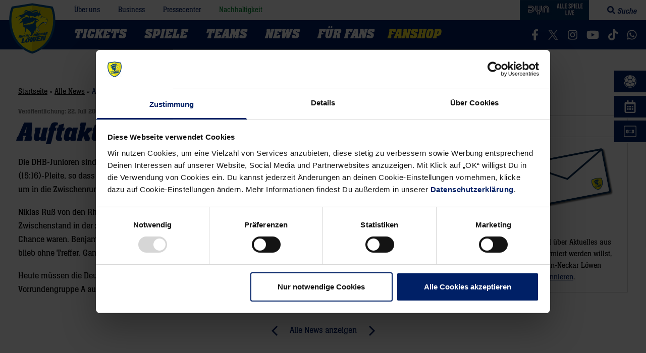

--- FILE ---
content_type: text/html; charset=UTF-8
request_url: https://www.rhein-neckar-loewen.de/auftaktniederlage-fuer-dhb-junioren-30755
body_size: 75703
content:
<!doctype html>
<html lang="de">
<head>
    <meta charset="utf-8">
    <meta http-equiv="x-ua-compatible" content="ie=edge">
    <meta name="viewport" content="width=device-width, initial-scale=1, shrink-to-fit=no">

    <script id="Cookiebot" src="https://consent.cookiebot.com/uc.js" data-cbid="4717a66f-c003-46f8-bd99-da91661991e9" async type="text/javascript"></script>

	<link rel="apple-touch-icon" sizes="180x180" href="/favicons/apple-touch-icon.png">
<link rel="icon" type="image/png" sizes="32x32" href="/favicons/favicon-32x32.png">
<link rel="icon" type="image/png" sizes="16x16" href="/favicons/favicon-16x16.png">
<link rel="manifest" href="/favicons/site.webmanifest">
<link rel="mask-icon" href="/favicons/safari-pinned-tab.svg" color="#002066">
<link rel="shortcut icon" href="/favicons/favicon.ico">
<meta name="msapplication-TileColor" content="#ffea2e">
<meta name="msapplication-config" content="/favicons/browserconfig.xml">
<meta name="theme-color" content="#ffffff">
	
	
    <link rel="preload" href="https://www.rhein-neckar-loewen.de/wp-content/themes/rhein-neckar-loewen/assets/fonts/neue-aachen-regular.0f256b45.woff" as="font" type="font/woff" crossorigin>
    <link rel="preload" href="https://www.rhein-neckar-loewen.de/wp-content/themes/rhein-neckar-loewen/assets/fonts/neue-aachen-book.4dce9ed6.woff" as="font" type="font/woff" crossorigin>
    <link rel="preload" href="https://www.rhein-neckar-loewen.de/wp-content/themes/rhein-neckar-loewen/assets/fonts/neue-aachen-italic.8cb3a349.woff" as="font" type="font/woff" crossorigin>
    <link rel="preload" href="https://www.rhein-neckar-loewen.de/wp-content/themes/rhein-neckar-loewen/assets/fonts/neue-aachen-bold.27b5fdca.woff" as="font" type="font/woff" crossorigin>
    <link rel="preload" href="https://www.rhein-neckar-loewen.de/wp-content/themes/rhein-neckar-loewen/assets/fonts/neue-aachen-bold-italic.475c25a2.woff" as="font" type="font/woff" crossorigin>

    <meta name='robots' content='index, follow, max-image-preview:large, max-snippet:-1, max-video-preview:-1' />
	<style>img:is([sizes="auto" i], [sizes^="auto," i]) { contain-intrinsic-size: 3000px 1500px }</style>
	
	<!-- This site is optimized with the Yoast SEO plugin v26.3 - https://yoast.com/wordpress/plugins/seo/ -->
	<title>Auftaktniederlage für DHB-Junioren - Rhein-Neckar Löwen - LIQUI MOLY Handball-Bundesliga</title>
	<link rel="canonical" href="https://www.rhein-neckar-loewen.de/auftaktniederlage-fuer-dhb-junioren-30755" />
	<meta property="og:locale" content="de_DE" />
	<meta property="og:type" content="article" />
	<meta property="og:title" content="Auftaktniederlage für DHB-Junioren - Rhein-Neckar Löwen - LIQUI MOLY Handball-Bundesliga" />
	<meta property="og:description" content="Die DHB-Junioren sind mit einer Niederlage in die Handball-WM in Tunesien gestartet. Gegen Norwegen setzte es eine 26:30 (15:16)-Pleite, so dass die Auswahl von Klaus-Dieter Petersen und Christof Armbruster in den folgenden Partien Siege braucht, um in die Zwischenrunde einzuziehen." />
	<meta property="og:url" content="https://www.rhein-neckar-loewen.de/auftaktniederlage-fuer-dhb-junioren-30755" />
	<meta property="og:site_name" content="Rhein-Neckar Löwen" />
	<meta property="article:publisher" content="https://www.facebook.com/rnloewen" />
	<meta property="article:published_time" content="2009-07-22T07:17:00+00:00" />
	<meta property="og:image" content="https://www.rhein-neckar-loewen.de/wp-content/uploads/2023/09/website-og-image-rnl.jpg" />
	<meta property="og:image:width" content="1200" />
	<meta property="og:image:height" content="675" />
	<meta property="og:image:type" content="image/jpeg" />
	<meta name="twitter:card" content="summary_large_image" />
	<meta name="twitter:creator" content="@rnloewen" />
	<meta name="twitter:site" content="@rnloewen" />
	<script type="application/ld+json" class="yoast-schema-graph">{"@context":"https://schema.org","@graph":[{"@type":"Article","@id":"https://www.rhein-neckar-loewen.de/auftaktniederlage-fuer-dhb-junioren-30755#article","isPartOf":{"@id":"https://www.rhein-neckar-loewen.de/auftaktniederlage-fuer-dhb-junioren-30755"},"author":{"name":"","@id":""},"headline":"Auftaktniederlage für DHB-Junioren","datePublished":"2009-07-22T07:17:00+00:00","mainEntityOfPage":{"@id":"https://www.rhein-neckar-loewen.de/auftaktniederlage-fuer-dhb-junioren-30755"},"wordCount":161,"commentCount":0,"publisher":{"@id":"https://www.rhein-neckar-loewen.de/#organization"},"articleSection":["Alle News","Aus der Löwenwelt"],"inLanguage":"de","potentialAction":[{"@type":"CommentAction","name":"Comment","target":["https://www.rhein-neckar-loewen.de/auftaktniederlage-fuer-dhb-junioren-30755#respond"]}]},{"@type":"WebPage","@id":"https://www.rhein-neckar-loewen.de/auftaktniederlage-fuer-dhb-junioren-30755","url":"https://www.rhein-neckar-loewen.de/auftaktniederlage-fuer-dhb-junioren-30755","name":"Auftaktniederlage für DHB-Junioren - Rhein-Neckar Löwen - LIQUI MOLY Handball-Bundesliga","isPartOf":{"@id":"https://www.rhein-neckar-loewen.de/#website"},"datePublished":"2009-07-22T07:17:00+00:00","breadcrumb":{"@id":"https://www.rhein-neckar-loewen.de/auftaktniederlage-fuer-dhb-junioren-30755#breadcrumb"},"inLanguage":"de","potentialAction":[{"@type":"ReadAction","target":["https://www.rhein-neckar-loewen.de/auftaktniederlage-fuer-dhb-junioren-30755"]}]},{"@type":"BreadcrumbList","@id":"https://www.rhein-neckar-loewen.de/auftaktniederlage-fuer-dhb-junioren-30755#breadcrumb","itemListElement":[{"@type":"ListItem","position":1,"name":"Startseite","item":"https://www.rhein-neckar-loewen.de/"},{"@type":"ListItem","position":2,"name":"Alle News","item":"https://www.rhein-neckar-loewen.de/news/loewennews/alle-news"},{"@type":"ListItem","position":3,"name":"Auftaktniederlage für DHB-Junioren"}]},{"@type":"WebSite","@id":"https://www.rhein-neckar-loewen.de/#website","url":"https://www.rhein-neckar-loewen.de/","name":"Rhein-Neckar Löwen","description":"DAIKIN Handball-Bundesliga","publisher":{"@id":"https://www.rhein-neckar-loewen.de/#organization"},"alternateName":"RNL","potentialAction":[{"@type":"SearchAction","target":{"@type":"EntryPoint","urlTemplate":"https://www.rhein-neckar-loewen.de/?s={search_term_string}"},"query-input":{"@type":"PropertyValueSpecification","valueRequired":true,"valueName":"search_term_string"}}],"inLanguage":"de"},{"@type":"Organization","@id":"https://www.rhein-neckar-loewen.de/#organization","name":"Rhein-Neckar Löwen GmbH","alternateName":"RNL","url":"https://www.rhein-neckar-loewen.de/","logo":{"@type":"ImageObject","inLanguage":"de","@id":"https://www.rhein-neckar-loewen.de/#/schema/logo/image/","url":"https://www.rhein-neckar-loewen.de/wp-content/uploads/2019/05/rhein-neckar-loewen.png","contentUrl":"https://www.rhein-neckar-loewen.de/wp-content/uploads/2019/05/rhein-neckar-loewen.png","width":750,"height":750,"caption":"Rhein-Neckar Löwen GmbH"},"image":{"@id":"https://www.rhein-neckar-loewen.de/#/schema/logo/image/"},"sameAs":["https://www.facebook.com/rnloewen","https://x.com/rnloewen","https://www.instagram.com/rnloewen/","https://www.linkedin.com/company/rnloewen/","https://www.youtube.com/user/rheinneckarloewen","https://de.wikipedia.org/wiki/Rhein-Neckar_Löwen","https://www.tiktok.com/@rnloewen"]}]}</script>
	<!-- / Yoast SEO plugin. -->


<link rel='dns-prefetch' href='//www.google.com' />
<link rel='dns-prefetch' href='//www.rhein-neckar-loewen.de' />

<style id='classic-theme-styles-inline-css' type='text/css'>
/*! This file is auto-generated */
.wp-block-button__link{color:#fff;background-color:#32373c;border-radius:9999px;box-shadow:none;text-decoration:none;padding:calc(.667em + 2px) calc(1.333em + 2px);font-size:1.125em}.wp-block-file__button{background:#32373c;color:#fff;text-decoration:none}
</style>
<style id='global-styles-inline-css' type='text/css'>
:root{--wp--preset--aspect-ratio--square: 1;--wp--preset--aspect-ratio--4-3: 4/3;--wp--preset--aspect-ratio--3-4: 3/4;--wp--preset--aspect-ratio--3-2: 3/2;--wp--preset--aspect-ratio--2-3: 2/3;--wp--preset--aspect-ratio--16-9: 16/9;--wp--preset--aspect-ratio--9-16: 9/16;--wp--preset--color--black: #000;--wp--preset--color--cyan-bluish-gray: #abb8c3;--wp--preset--color--white: #fff;--wp--preset--color--pale-pink: #f78da7;--wp--preset--color--vivid-red: #cf2e2e;--wp--preset--color--luminous-vivid-orange: #ff6900;--wp--preset--color--luminous-vivid-amber: #fcb900;--wp--preset--color--light-green-cyan: #7bdcb5;--wp--preset--color--vivid-green-cyan: #00d084;--wp--preset--color--pale-cyan-blue: #8ed1fc;--wp--preset--color--vivid-cyan-blue: #0693e3;--wp--preset--color--vivid-purple: #9b51e0;--wp--preset--color--gray-500: #ADADAD;--wp--preset--color--gray-300: #ECEEEE;--wp--preset--color--gray-400: #D3D3D3;--wp--preset--color--primary-400: #002066;--wp--preset--color--primary-500: #000B24;--wp--preset--color--primary-300: #D9DDE8;--wp--preset--color--primary-gradient: #003D79;--wp--preset--color--secondary-400: #FFEA2E;--wp--preset--color--secondary-gradient: #FEDD00;--wp--preset--color--red-400: #E80737;--wp--preset--gradient--vivid-cyan-blue-to-vivid-purple: linear-gradient(135deg,rgba(6,147,227,1) 0%,rgb(155,81,224) 100%);--wp--preset--gradient--light-green-cyan-to-vivid-green-cyan: linear-gradient(135deg,rgb(122,220,180) 0%,rgb(0,208,130) 100%);--wp--preset--gradient--luminous-vivid-amber-to-luminous-vivid-orange: linear-gradient(135deg,rgba(252,185,0,1) 0%,rgba(255,105,0,1) 100%);--wp--preset--gradient--luminous-vivid-orange-to-vivid-red: linear-gradient(135deg,rgba(255,105,0,1) 0%,rgb(207,46,46) 100%);--wp--preset--gradient--very-light-gray-to-cyan-bluish-gray: linear-gradient(135deg,rgb(238,238,238) 0%,rgb(169,184,195) 100%);--wp--preset--gradient--cool-to-warm-spectrum: linear-gradient(135deg,rgb(74,234,220) 0%,rgb(151,120,209) 20%,rgb(207,42,186) 40%,rgb(238,44,130) 60%,rgb(251,105,98) 80%,rgb(254,248,76) 100%);--wp--preset--gradient--blush-light-purple: linear-gradient(135deg,rgb(255,206,236) 0%,rgb(152,150,240) 100%);--wp--preset--gradient--blush-bordeaux: linear-gradient(135deg,rgb(254,205,165) 0%,rgb(254,45,45) 50%,rgb(107,0,62) 100%);--wp--preset--gradient--luminous-dusk: linear-gradient(135deg,rgb(255,203,112) 0%,rgb(199,81,192) 50%,rgb(65,88,208) 100%);--wp--preset--gradient--pale-ocean: linear-gradient(135deg,rgb(255,245,203) 0%,rgb(182,227,212) 50%,rgb(51,167,181) 100%);--wp--preset--gradient--electric-grass: linear-gradient(135deg,rgb(202,248,128) 0%,rgb(113,206,126) 100%);--wp--preset--gradient--midnight: linear-gradient(135deg,rgb(2,3,129) 0%,rgb(40,116,252) 100%);--wp--preset--font-size--small: 13px;--wp--preset--font-size--medium: 20px;--wp--preset--font-size--large: 36px;--wp--preset--font-size--x-large: 42px;--wp--preset--font-size--sm: 16px;--wp--preset--font-size--base: 18px;--wp--preset--font-size--lg: 21px;--wp--preset--font-size--xl: 24px;--wp--preset--spacing--20: 0.44rem;--wp--preset--spacing--30: 0.67rem;--wp--preset--spacing--40: 1rem;--wp--preset--spacing--50: 1.5rem;--wp--preset--spacing--60: 2.25rem;--wp--preset--spacing--70: 3.38rem;--wp--preset--spacing--80: 5.06rem;--wp--preset--shadow--natural: 6px 6px 9px rgba(0, 0, 0, 0.2);--wp--preset--shadow--deep: 12px 12px 50px rgba(0, 0, 0, 0.4);--wp--preset--shadow--sharp: 6px 6px 0px rgba(0, 0, 0, 0.2);--wp--preset--shadow--outlined: 6px 6px 0px -3px rgba(255, 255, 255, 1), 6px 6px rgba(0, 0, 0, 1);--wp--preset--shadow--crisp: 6px 6px 0px rgba(0, 0, 0, 1);}:where(.is-layout-flex){gap: 0.5em;}:where(.is-layout-grid){gap: 0.5em;}body .is-layout-flex{display: flex;}.is-layout-flex{flex-wrap: wrap;align-items: center;}.is-layout-flex > :is(*, div){margin: 0;}body .is-layout-grid{display: grid;}.is-layout-grid > :is(*, div){margin: 0;}:where(.wp-block-columns.is-layout-flex){gap: 2em;}:where(.wp-block-columns.is-layout-grid){gap: 2em;}:where(.wp-block-post-template.is-layout-flex){gap: 1.25em;}:where(.wp-block-post-template.is-layout-grid){gap: 1.25em;}.has-black-color{color: var(--wp--preset--color--black) !important;}.has-cyan-bluish-gray-color{color: var(--wp--preset--color--cyan-bluish-gray) !important;}.has-white-color{color: var(--wp--preset--color--white) !important;}.has-pale-pink-color{color: var(--wp--preset--color--pale-pink) !important;}.has-vivid-red-color{color: var(--wp--preset--color--vivid-red) !important;}.has-luminous-vivid-orange-color{color: var(--wp--preset--color--luminous-vivid-orange) !important;}.has-luminous-vivid-amber-color{color: var(--wp--preset--color--luminous-vivid-amber) !important;}.has-light-green-cyan-color{color: var(--wp--preset--color--light-green-cyan) !important;}.has-vivid-green-cyan-color{color: var(--wp--preset--color--vivid-green-cyan) !important;}.has-pale-cyan-blue-color{color: var(--wp--preset--color--pale-cyan-blue) !important;}.has-vivid-cyan-blue-color{color: var(--wp--preset--color--vivid-cyan-blue) !important;}.has-vivid-purple-color{color: var(--wp--preset--color--vivid-purple) !important;}.has-black-background-color{background-color: var(--wp--preset--color--black) !important;}.has-cyan-bluish-gray-background-color{background-color: var(--wp--preset--color--cyan-bluish-gray) !important;}.has-white-background-color{background-color: var(--wp--preset--color--white) !important;}.has-pale-pink-background-color{background-color: var(--wp--preset--color--pale-pink) !important;}.has-vivid-red-background-color{background-color: var(--wp--preset--color--vivid-red) !important;}.has-luminous-vivid-orange-background-color{background-color: var(--wp--preset--color--luminous-vivid-orange) !important;}.has-luminous-vivid-amber-background-color{background-color: var(--wp--preset--color--luminous-vivid-amber) !important;}.has-light-green-cyan-background-color{background-color: var(--wp--preset--color--light-green-cyan) !important;}.has-vivid-green-cyan-background-color{background-color: var(--wp--preset--color--vivid-green-cyan) !important;}.has-pale-cyan-blue-background-color{background-color: var(--wp--preset--color--pale-cyan-blue) !important;}.has-vivid-cyan-blue-background-color{background-color: var(--wp--preset--color--vivid-cyan-blue) !important;}.has-vivid-purple-background-color{background-color: var(--wp--preset--color--vivid-purple) !important;}.has-black-border-color{border-color: var(--wp--preset--color--black) !important;}.has-cyan-bluish-gray-border-color{border-color: var(--wp--preset--color--cyan-bluish-gray) !important;}.has-white-border-color{border-color: var(--wp--preset--color--white) !important;}.has-pale-pink-border-color{border-color: var(--wp--preset--color--pale-pink) !important;}.has-vivid-red-border-color{border-color: var(--wp--preset--color--vivid-red) !important;}.has-luminous-vivid-orange-border-color{border-color: var(--wp--preset--color--luminous-vivid-orange) !important;}.has-luminous-vivid-amber-border-color{border-color: var(--wp--preset--color--luminous-vivid-amber) !important;}.has-light-green-cyan-border-color{border-color: var(--wp--preset--color--light-green-cyan) !important;}.has-vivid-green-cyan-border-color{border-color: var(--wp--preset--color--vivid-green-cyan) !important;}.has-pale-cyan-blue-border-color{border-color: var(--wp--preset--color--pale-cyan-blue) !important;}.has-vivid-cyan-blue-border-color{border-color: var(--wp--preset--color--vivid-cyan-blue) !important;}.has-vivid-purple-border-color{border-color: var(--wp--preset--color--vivid-purple) !important;}.has-vivid-cyan-blue-to-vivid-purple-gradient-background{background: var(--wp--preset--gradient--vivid-cyan-blue-to-vivid-purple) !important;}.has-light-green-cyan-to-vivid-green-cyan-gradient-background{background: var(--wp--preset--gradient--light-green-cyan-to-vivid-green-cyan) !important;}.has-luminous-vivid-amber-to-luminous-vivid-orange-gradient-background{background: var(--wp--preset--gradient--luminous-vivid-amber-to-luminous-vivid-orange) !important;}.has-luminous-vivid-orange-to-vivid-red-gradient-background{background: var(--wp--preset--gradient--luminous-vivid-orange-to-vivid-red) !important;}.has-very-light-gray-to-cyan-bluish-gray-gradient-background{background: var(--wp--preset--gradient--very-light-gray-to-cyan-bluish-gray) !important;}.has-cool-to-warm-spectrum-gradient-background{background: var(--wp--preset--gradient--cool-to-warm-spectrum) !important;}.has-blush-light-purple-gradient-background{background: var(--wp--preset--gradient--blush-light-purple) !important;}.has-blush-bordeaux-gradient-background{background: var(--wp--preset--gradient--blush-bordeaux) !important;}.has-luminous-dusk-gradient-background{background: var(--wp--preset--gradient--luminous-dusk) !important;}.has-pale-ocean-gradient-background{background: var(--wp--preset--gradient--pale-ocean) !important;}.has-electric-grass-gradient-background{background: var(--wp--preset--gradient--electric-grass) !important;}.has-midnight-gradient-background{background: var(--wp--preset--gradient--midnight) !important;}.has-small-font-size{font-size: var(--wp--preset--font-size--small) !important;}.has-medium-font-size{font-size: var(--wp--preset--font-size--medium) !important;}.has-large-font-size{font-size: var(--wp--preset--font-size--large) !important;}.has-x-large-font-size{font-size: var(--wp--preset--font-size--x-large) !important;}
:where(.wp-block-post-template.is-layout-flex){gap: 1.25em;}:where(.wp-block-post-template.is-layout-grid){gap: 1.25em;}
:where(.wp-block-columns.is-layout-flex){gap: 2em;}:where(.wp-block-columns.is-layout-grid){gap: 2em;}
:root :where(.wp-block-pullquote){font-size: 1.5em;line-height: 1.6;}
</style>
<link rel="https://api.w.org/" href="https://www.rhein-neckar-loewen.de/wp-json/" /><link rel="alternate" title="JSON" type="application/json" href="https://www.rhein-neckar-loewen.de/wp-json/wp/v2/posts/30755" /><link rel="EditURI" type="application/rsd+xml" title="RSD" href="https://www.rhein-neckar-loewen.de/xmlrpc.php?rsd" />
<link rel='shortlink' href='https://www.rhein-neckar-loewen.de/?p=30755' />
		<meta property="fb:pages" content="211980030678" />
					<meta property="ia:markup_url" content="https://www.rhein-neckar-loewen.de/auftaktniederlage-fuer-dhb-junioren-30755?ia_markup=1" />
			<script>
  window.addEventListener("DOMContentLoaded", () => {
    const d = document;
    addRule = (r) => {
      const s = d.createElement("style");
      s.innerHTML = r;
      d.head.appendChild(s);
    };
    size = (e) => e.toString().length - e.toString().length / 4;
    text = (t) => d.createTextNode(t);
    d.querySelectorAll(`iframe[data-cookieblock-src^="https://www.youtube.com/embed/"]`).forEach((e) => {
      const a = d.createElement("a"),
      div = d.createElement("div"),
      iframeSrc = e.src ? e.src : e.dataset.cookieblockSrc,
      img = d.createElement("img"),
      id = /\/embed\/(.+)$/.exec(iframeSrc)[1],
      p = d.createElement("p");
      e.classList.add("cookieconsent-optin-marketing");
      if (d.querySelectorAll("div.cookieconsent-optout-marketing").length > 0)
    return;
      a.textContent = "akzeptieren Sie Marketing-Cookies";
      a.href = "javascript:Cookiebot.renew()";
      if (e.height) img.height = e.height;
      if (e.width) img.width = e.width;
      img.classList.add("placeholder");
      img.src = `https://i.ytimg.com/vi/${id}/hqdefault.jpg`;
      addRule("img.placeholder{filter:grayscale(90%)blur(2.5px);}");
      div.classList.add("cookieconsent-optout-marketing");
      div.classList.add("cookie-placeholderbox");
      div.append(p);
      p.append(text("Bitte "), a, text(" um dieses Video anzuzeigen."));
      e.parentNode.insertBefore(div, e);
    });
  });
</script>      <meta name="onesignal" content="wordpress-plugin"/>
            <script>

      window.OneSignalDeferred = window.OneSignalDeferred || [];

      OneSignalDeferred.push(function(OneSignal) {
        var oneSignal_options = {};
        window._oneSignalInitOptions = oneSignal_options;

        oneSignal_options['serviceWorkerParam'] = { scope: '/' };
oneSignal_options['serviceWorkerPath'] = 'OneSignalSDKWorker.js.php';

        OneSignal.Notifications.setDefaultUrl("https://www.rhein-neckar-loewen.de");

        oneSignal_options['wordpress'] = true;
oneSignal_options['appId'] = '56f2aefb-77c3-4bf4-8694-ba16239bef40';
oneSignal_options['allowLocalhostAsSecureOrigin'] = true;
oneSignal_options['welcomeNotification'] = { };
oneSignal_options['welcomeNotification']['title'] = "Rhein-Neckar Löwen";
oneSignal_options['welcomeNotification']['message'] = "Vielen Dank, die Benachrichtungen für Löwen-News sind nun aktiv";
oneSignal_options['path'] = "https://www.rhein-neckar-loewen.de/wp-content/plugins/onesignal-free-web-push-notifications/sdk_files/";
oneSignal_options['safari_web_id'] = "web.onesignal.auto.0c986762-0fae-40b1-a5f6-ee95f7275a97";
oneSignal_options['promptOptions'] = { };
oneSignal_options['promptOptions']['actionMessage'] = "Verpasse keine News mehr. Abonniere jetzt unsere Benachrichtigungen.";
oneSignal_options['promptOptions']['acceptButtonText'] = "Abonnieren";
oneSignal_options['promptOptions']['cancelButtonText'] = "Nein Danke";
oneSignal_options['promptOptions']['siteName'] = "https://www.rhein-neckar-loewen.de";
oneSignal_options['promptOptions']['autoAcceptTitle'] = "Abonnieren";
              OneSignal.init(window._oneSignalInitOptions);
              OneSignal.Slidedown.promptPush()      });

      function documentInitOneSignal() {
        var oneSignal_elements = document.getElementsByClassName("OneSignal-prompt");

        var oneSignalLinkClickHandler = function(event) { OneSignal.Notifications.requestPermission(); event.preventDefault(); };        for(var i = 0; i < oneSignal_elements.length; i++)
          oneSignal_elements[i].addEventListener('click', oneSignalLinkClickHandler, false);
      }

      if (document.readyState === 'complete') {
           documentInitOneSignal();
      }
      else {
           window.addEventListener("load", function(event){
               documentInitOneSignal();
          });
      }
    </script>
<link rel="amphtml" href="https://www.rhein-neckar-loewen.de/auftaktniederlage-fuer-dhb-junioren-30755/amp">
    <script type="application/javascript" data-cookieconsent="ignore">window.__assets_public_path__ = "https:\/\/www.rhein-neckar-loewen.de\/wp-content\/themes\/rhein-neckar-loewen\/assets\/";</script>
    <script type="application/javascript" data-cookieconsent="ignore">!function(e){function t(t){for(var r,d,c=t[0],f=t[1],s=t[2],l=0,u=[];l<c.length;l++)d=c[l],o[d]&&u.push(o[d][0]),o[d]=0;for(r in f)Object.prototype.hasOwnProperty.call(f,r)&&(e[r]=f[r]);for(i&&i(t);u.length;)u.shift()();return n.push.apply(n,s||[]),a()}function a(){for(var e,t=0;t<n.length;t++){for(var a=n[t],r=!0,d=1;d<a.length;d++){var f=a[d];0!==o[f]&&(r=!1)}r&&(n.splice(t--,1),e=c(c.s=a[0]))}return e}var r={},d={1:0},o={1:0},n=[];function c(t){if(r[t])return r[t].exports;var a=r[t]={i:t,l:!1,exports:{}};return e[t].call(a.exports,a,a.exports,c),a.l=!0,a.exports}c.e=function(e){var t=[];d[e]?t.push(d[e]):0!==d[e]&&{0:1,5:1,9:1,10:1,11:1,12:1,16:1,17:1,18:1,19:1,20:1,21:1,22:1,24:1,25:1,27:1,30:1,33:1,34:1,37:1,39:1,40:1}[e]&&t.push(d[e]=new Promise(function(t,a){for(var r=({0:"vendors~news-slide~slide~slideSmall",2:"vendors~calendar~countdown",3:"androidSetup",4:"calendar",5:"calendarStyles",6:"countdown",7:"dragscroll",8:"dropdown",9:"dropdownStyles",10:"flyout-offcanvas",11:"gformStyles",12:"giftcard",15:"news-slide",16:"newsletter",17:"off-canvas-menu",18:"photoswipe",19:"player",20:"playerDropdown",21:"playerStats",22:"playerTabs",23:"roadshow",24:"roadshowStyles",25:"search-toggle",26:"setup-footer",27:"setup-footer-styles",28:"slide",29:"slideSmall",30:"sliderStyles",31:"statistics",32:"tabs",33:"teamFocus",34:"teamStats",35:"vendors~calendar",36:"vendors~countdown",37:"vendors~photoswipe",38:"videoPlayer",39:"videoStyles"}[e]||e)+"."+{0:"8678616c",2:"31d6cfe0",3:"31d6cfe0",4:"31d6cfe0",5:"f7448d69",6:"31d6cfe0",7:"31d6cfe0",8:"31d6cfe0",9:"f02dd072",10:"7bae4857",11:"73e3cbdb",12:"b64dc956",15:"31d6cfe0",16:"58b64909",17:"c48a9528",18:"50decbd7",19:"82ffacba",20:"f219a405",21:"727030d5",22:"b9245ed2",23:"31d6cfe0",24:"06009926",25:"1f418bc3",26:"31d6cfe0",27:"e1f5c735",28:"31d6cfe0",29:"31d6cfe0",30:"22c5a412",31:"31d6cfe0",32:"31d6cfe0",33:"1d62730e",34:"15a9b161",35:"31d6cfe0",36:"31d6cfe0",37:"31de74ad",38:"31d6cfe0",39:"c12d0f82",40:"4f703b65"}[e]+".css",d=c.p+r,o=document.getElementsByTagName("link"),n=0;n<o.length;n++){var f=(l=o[n]).getAttribute("data-href")||l.getAttribute("href");if("stylesheet"===l.rel&&(f===r||f===d))return t()}var s=document.getElementsByTagName("style");for(n=0;n<s.length;n++){var l;if((f=(l=s[n]).getAttribute("data-href"))===r||f===d)return t()}var i=document.createElement("link");i.rel="stylesheet",i.type="text/css",i.onload=t,i.onerror=function(t){var r=t&&t.target&&t.target.src||d,o=new Error("Loading CSS chunk "+e+" failed.\n("+r+")");o.request=r,a(o)},i.href=d,document.getElementsByTagName("head")[0].appendChild(i)}).then(function(){d[e]=0}));var a=o[e];if(0!==a)if(a)t.push(a[2]);else{var r=new Promise(function(t,r){a=o[e]=[t,r]});t.push(a[2]=r);var n,f=document.createElement("script");f.charset="utf-8",f.timeout=120,c.nc&&f.setAttribute("nonce",c.nc),f.src=function(e){return c.p+""+({0:"vendors~news-slide~slide~slideSmall",2:"vendors~calendar~countdown",3:"androidSetup",4:"calendar",5:"calendarStyles",6:"countdown",7:"dragscroll",8:"dropdown",9:"dropdownStyles",10:"flyout-offcanvas",11:"gformStyles",12:"giftcard",15:"news-slide",16:"newsletter",17:"off-canvas-menu",18:"photoswipe",19:"player",20:"playerDropdown",21:"playerStats",22:"playerTabs",23:"roadshow",24:"roadshowStyles",25:"search-toggle",26:"setup-footer",27:"setup-footer-styles",28:"slide",29:"slideSmall",30:"sliderStyles",31:"statistics",32:"tabs",33:"teamFocus",34:"teamStats",35:"vendors~calendar",36:"vendors~countdown",37:"vendors~photoswipe",38:"videoPlayer",39:"videoStyles"}[e]||e)+"."+{0:"a945361d7220a68d4447",2:"52041ba947554102329c",3:"2899013ed2379c7a9248",4:"c591426ad7013f457659",5:"6e844988437e9d07b3dc",6:"0af1b40bbad1dc76051b",7:"bc5ad883c928516b8394",8:"4cfe7dbb0fa19eb5b285",9:"d79fd4dc827126a9b361",10:"4f946525bfebb633ca5b",11:"77457323272f7d934109",12:"7f676762391a475103e9",15:"20648d78d1ff88862c91",16:"19c510a6b2f003d34276",17:"ed02bfd335b152955b22",18:"cf68a701fb6be72d40f7",19:"b2fdf93b879f7bda23fe",20:"c4319e42684a731a1dc4",21:"0eada34b391d3fbccd09",22:"f10c14f5738b055a01d1",23:"b92d3a26102bd8d8d2c7",24:"84ef9e1a976cd85e03ad",25:"09af2cc42601e769aef5",26:"b4c0cd0e7825bd645e5c",27:"4cb6513f6c02da98b7fd",28:"ce093e64e72ca5122a17",29:"40afc816e13756ddb545",30:"43aea8f49eb0b578fc87",31:"c177f7f6350b89dca842",32:"853e3be9be5652e0a43e",33:"32cb0effe5c475ea9f4e",34:"a6a77f11667973b2b55c",35:"e50852fafaa74c77f2a2",36:"a840cd8812a995b991a2",37:"f653a2bda01e41e7e972",38:"900487b9fc929a4613e4",39:"4fdce5a1f0f5579ef609",40:"74632ddb9d504270a9aa"}[e]+".js"}(e),n=function(t){f.onerror=f.onload=null,clearTimeout(s);var a=o[e];if(0!==a){if(a){var r=t&&("load"===t.type?"missing":t.type),d=t&&t.target&&t.target.src,n=new Error("Loading chunk "+e+" failed.\n("+r+": "+d+")");n.type=r,n.request=d,a[1](n)}o[e]=void 0}};var s=setTimeout(function(){n({type:"timeout",target:f})},12e4);f.onerror=f.onload=n,document.head.appendChild(f)}return Promise.all(t)},c.m=e,c.c=r,c.d=function(e,t,a){c.o(e,t)||Object.defineProperty(e,t,{enumerable:!0,get:a})},c.r=function(e){"undefined"!=typeof Symbol&&Symbol.toStringTag&&Object.defineProperty(e,Symbol.toStringTag,{value:"Module"}),Object.defineProperty(e,"__esModule",{value:!0})},c.t=function(e,t){if(1&t&&(e=c(e)),8&t)return e;if(4&t&&"object"==typeof e&&e&&e.__esModule)return e;var a=Object.create(null);if(c.r(a),Object.defineProperty(a,"default",{enumerable:!0,value:e}),2&t&&"string"!=typeof e)for(var r in e)c.d(a,r,function(t){return e[t]}.bind(null,r));return a},c.n=function(e){var t=e&&e.__esModule?function(){return e.default}:function(){return e};return c.d(t,"a",t),t},c.o=function(e,t){return Object.prototype.hasOwnProperty.call(e,t)},c.p="",c.oe=function(e){throw console.error(e),e};var f=window.webpackJsonp=window.webpackJsonp||[],s=f.push.bind(f);f.push=t,f=f.slice();for(var l=0;l<f.length;l++)t(f[l]);var i=s;a()}([]);</script>
    <style type="text/css">html{line-height:1.15;-webkit-text-size-adjust:100%}body{margin:0}main{display:block}h1{font-size:2em;margin:.67em 0}hr{-webkit-box-sizing:content-box;box-sizing:content-box;height:0;overflow:visible}pre{font-family:monospace,monospace;font-size:1em}a{background-color:transparent}abbr[title]{border-bottom:none;text-decoration:underline;-webkit-text-decoration:underline dotted;text-decoration:underline dotted}b,strong{font-weight:bolder}code,kbd,samp{font-family:monospace,monospace;font-size:1em}small{font-size:80%}sub{font-size:75%;line-height:0;position:relative;vertical-align:baseline;bottom:-.25em}img{border-style:none}button,input,select,textarea{font-family:inherit;font-size:100%;line-height:1.15;margin:0}button,input{overflow:visible}button,select{text-transform:none}[type=button],[type=reset],[type=submit],button{-webkit-appearance:button}[type=button]::-moz-focus-inner,[type=reset]::-moz-focus-inner,[type=submit]::-moz-focus-inner,button::-moz-focus-inner{border-style:none;padding:0}[type=button]:-moz-focusring,[type=reset]:-moz-focusring,[type=submit]:-moz-focusring,button:-moz-focusring{outline:1px dotted ButtonText}fieldset{padding:.35em .75em .625em}textarea{overflow:auto}[type=checkbox],[type=radio]{-webkit-box-sizing:border-box;box-sizing:border-box;padding:0}[type=number]::-webkit-inner-spin-button,[type=number]::-webkit-outer-spin-button{height:auto}[type=search]{-webkit-appearance:textfield;outline-offset:-2px}[type=search]::-webkit-search-decoration{-webkit-appearance:none}::-webkit-file-upload-button{-webkit-appearance:button;font:inherit}details{display:block}summary{display:list-item}[hidden],template{display:none}html{font-family:sans-serif}blockquote,dd,dl,figure,h1,h2,h3,h4,h5,h6,p,pre{margin:0}button{background:transparent;padding:0}button:focus{outline:1px dotted;outline:5px auto -webkit-focus-ring-color}fieldset,ol,ul{margin:0;padding:0}ol,ul{list-style:none}html{font-family:-apple-system,BlinkMacSystemFont,Segoe UI,Roboto,Helvetica Neue,Arial,Noto Sans,sans-serif,Apple Color Emoji,Segoe UI Emoji,Segoe UI Symbol,Noto Color Emoji;line-height:1.5}*,:after,:before{border:0 solid #eceeee}img{border-style:solid}textarea{resize:vertical}input:-ms-input-placeholder,textarea:-ms-input-placeholder{color:inherit;opacity:.5}input::-ms-input-placeholder,textarea::-ms-input-placeholder{color:inherit;opacity:.5}input::-webkit-input-placeholder,textarea::-webkit-input-placeholder{color:inherit;opacity:.5}input::placeholder,textarea::placeholder{color:inherit;opacity:.5}[role=button],button{cursor:pointer}table{border-collapse:collapse}h1,h2,h3,h4,h5,h6{font-size:inherit;font-weight:inherit}a{color:inherit;text-decoration:inherit}button,input,select,textarea{padding:0;line-height:inherit;color:inherit}code,kbd,pre,samp{font-family:SFMono-Regular,Menlo,Monaco,Consolas,Liberation Mono,Courier New,monospace}audio,canvas,embed,iframe,img,object,svg,video{display:block;vertical-align:middle}img,video{max-width:100%;height:auto}@font-face{font-family:NeueAachenStd-Book;font-weight:400;font-style:normal;src:local("NeueAachenStd-Book"),local("NeueAachenStd-Book"),url(https://www.rhein-neckar-loewen.de/wp-content/themes/rhein-neckar-loewen/assets/fonts/neue-aachen-book.4dce9ed6.woff) format("woff")}@font-face{font-family:NeueAachenStd-Bold;font-weight:400;font-style:normal;src:local("NeueAachenStd-Bold"),local("NeueAachenStd-Bold"),url(https://www.rhein-neckar-loewen.de/wp-content/themes/rhein-neckar-loewen/assets/fonts/neue-aachen-bold.27b5fdca.woff) format("woff")}@font-face{font-family:NeueAachenStd-Italic;font-weight:400;font-style:normal;src:local("NeueAachenStd-Italic"),local("NeueAachenStd-Italic"),url(https://www.rhein-neckar-loewen.de/wp-content/themes/rhein-neckar-loewen/assets/fonts/neue-aachen-italic.8cb3a349.woff) format("woff")}@font-face{font-family:NeueAachenStd-BoldItalic;font-weight:400;font-style:normal;src:local("NeueAachenStd-BoldItalic"),local("NeueAachenStd-BoldItalic"),url(https://www.rhein-neckar-loewen.de/wp-content/themes/rhein-neckar-loewen/assets/fonts/neue-aachen-bold-italic.475c25a2.woff) format("woff")}@font-face{font-family:NeueAachenStd-Regular;font-weight:400;font-style:normal;src:local("NeueAachenStd-Regular"),local("NeueAachenStd-Regular"),url(https://www.rhein-neckar-loewen.de/wp-content/themes/rhein-neckar-loewen/assets/fonts/neue-aachen-regular.0f256b45.woff) format("woff")}html{background:#eceeee;-moz-osx-font-smoothing:grayscale;-webkit-font-smoothing:antialiased;font-family:NeueAachenStd-Regular,serif;font-size:18px;-webkit-box-sizing:border-box;box-sizing:border-box}*,:after,:before{-webkit-box-sizing:inherit;box-sizing:inherit}body{background:#fff;color:#000}.responsify-table table{margin:0;width:100%}.footer__button{font-size:.875rem}@media (min-width:480px){.footer__button{font-size:.5rem}}@media (min-width:768px){.footer__button{font-size:.875rem}}@media(min-width:1024px){.footer__button{font-size:.5rem}}@media(min-width:1240px){.footer__button{font-size:.875rem}}.archive-post-thumbnail>img{aspect-ratio:1.5;-o-object-fit:cover;object-fit:cover}@supports not (aspect-ratio:1.5){.archive-post-thumbnail{position:relative;padding-bottom:66.66667%}.archive-post-thumbnail>img{position:absolute;height:100%;width:100%;top:0;right:0;bottom:0;left:0}}.gap-2{grid-gap:1em;gap:1em}.gap-4{grid-gap:2em;gap:2em}#wpadminbar{z-index:9999999999}select::-ms-expand{display:none}.logo{width:71px;height:78px;display:block;position:absolute;left:1rem;top:-34px}@media (min-width:768px){.logo{width:92px;height:100px}}@media (min-width:1660px){.logo{width:130px;height:144px}}.logo svg{width:71px;height:auto}@media (min-width:768px){.logo svg{width:92px}}@media (min-width:1660px){.logo svg{width:130px}}.icon{display:inline-block;width:1em;height:1em;stroke-width:0;stroke:currentColor;fill:currentColor;top:-.0625em;vertical-align:middle}.bg-primary-gradient{background:-webkit-gradient(linear,left top,left bottom,from(#003d79),to(#002066));background:-webkit-linear-gradient(top,#003d79,#002066);background:-o-linear-gradient(top,#003d79 0,#002066 100%);background:linear-gradient(180deg,#003d79 0,#002066)}.bg-secondary-gradient{background:-webkit-gradient(linear,left top,left bottom,from(#ffea2e),to(#fedd00));background:-webkit-linear-gradient(top,#ffea2e,#fedd00);background:-o-linear-gradient(top,#ffea2e 0,#fedd00 100%);background:linear-gradient(180deg,#ffea2e 0,#fedd00)}.bg-nav-gradient{background:-webkit-gradient(linear,left top,left bottom,from(#003d79),to(rgba(0,32,102,0)));background:-webkit-linear-gradient(top,#003d79,rgba(0,32,102,0));background:-o-linear-gradient(top,#003d79 0,rgba(0,32,102,0) 100%);background:linear-gradient(180deg,#003d79 0,rgba(0,32,102,0))}.visually-hidden-focusable:not(:active):not(:focus):not([focus-within]),.visually-hidden:not(.visually-hidden-focusable){border-width:0;clip:rect(0 0 0 0);height:1px;overflow:hidden;padding:0;position:absolute;width:1px;white-space:nowrap}.visually-hidden-focusable:not(:active):not(:focus):not(:focus-within),.visually-hidden:not(.visually-hidden-focusable){border-width:0;clip:rect(0 0 0 0);height:1px;overflow:hidden;padding:0;position:absolute;width:1px;white-space:nowrap}.screen-reader-text{border:0;clip:rect(1px,1px,1px,1px);-webkit-clip-path:inset(50%);clip-path:inset(50%);height:1px;margin:-1px;overflow:hidden;padding:0;position:absolute;width:1px}.navigation--meta{margin-left:90px}@media (min-width:768px){.navigation--meta{margin-left:120px}}@media (min-width:1660px){.navigation--meta{margin-left:180px}}.navigation--meta>ul>li{margin:0 .5rem;padding:0 .5rem;position:relative}.navigation--meta>ul>li a{font-family:NeueAachenStd-Book,serif;font-size:15px;color:#002066}.navigation--meta>ul>li .sub-menu{padding:0 .5rem .5rem;display:none;background:#fff;-webkit-box-shadow:0 3px 3px 0 rgba(0,0,0,.1),0 3px 2px 0 rgba(0,0,0,.06);box-shadow:0 3px 3px 0 rgba(0,0,0,.1),0 3px 2px 0 rgba(0,0,0,.06)}.navigation--meta>ul>li:first-child{margin-left:0}.navigation--meta>ul>li:last-child{margin-right:0}.navigation--meta>ul{&>li:hover .sub-menu,li:focus .sub-menu,li[focus-within] .sub-menu{position:absolute;z-index:9;width:180px;top:27px;left:0;padding-top:10px;display:block}&>li:hover .sub-menu,li:focus-within .sub-menu,li:focus .sub-menu{position:absolute;z-index:9;width:180px;top:27px;left:0;padding-top:10px;display:block}&>li:hover .sub-menu li a,li:focus .sub-menu li a,li[focus-within] .sub-menu li a{display:block;font-family:NeueAachenStd-Regular,serif;margin-bottom:.5rem;padding-bottom:.5rem;border-bottom:1px solid #002066}&>li:hover .sub-menu li a,li:focus-within .sub-menu li a,li:focus .sub-menu li a{display:block;font-family:NeueAachenStd-Regular,serif;margin-bottom:.5rem;padding-bottom:.5rem;border-bottom:1px solid #002066}&>li:hover .sub-menu li:last-child a,li:focus .sub-menu li:last-child a,li[focus-within] .sub-menu li:last-child a{margin-bottom:0;padding-bottom:0;border-bottom:0}&>li:hover .sub-menu li:last-child a,li:focus-within .sub-menu li:last-child a,li:focus .sub-menu li:last-child a{margin-bottom:0;padding-bottom:0;border-bottom:0}}.menu-nachhaltigkeit a{color:#00852e!important}.navigation--desktop{margin-left:90px;position:relative}@media (min-width:768px){.navigation--desktop{margin-left:120px}}@media (min-width:1660px){.navigation--desktop{margin-left:180px}}.navigation--desktop>ul>li{margin:0 .5rem;padding:.5rem .5rem calc(.5rem - 4px);position:inherit;border-bottom:4px solid transparent}@media (min-width:900px){.navigation--desktop>ul>li{position:relative}}.navigation--desktop>ul>li>a{font-size:1rem;color:#fff;font-family:NeueAachenStd-BoldItalic,serif;pointer-events:none;display:block;text-transform:uppercase}@media (min-width:1280px){.navigation--desktop>ul>li>a{font-size:1.5rem}}@media (min-width:1660px){.navigation--desktop>ul>li>a{font-size:1.8rem}}.navigation--desktop>ul>li:first-child{margin-left:0}.navigation--desktop>ul>li.js-menu-trigger--last{margin-right:0;position:inherit}.navigation--desktop>ul li.menu-item--external a{color:#ffea2e;pointer-events:auto!important}.navigation--desktop>ul>li.current-menu-ancestor,.navigation--desktop>ul>li.current-page-ancestor,.navigation--desktop>ul>li.current_page_ancestor{border-bottom:4px solid #fff}.navigation--social{text-align:right}.navigation--social svg{height:22px}.navigation--footer ul li{position:relative;display:inline-block;margin:0 .5rem}.navigation--footer ul li a{color:#fff;font-size:.875rem;font-family:NeueAachenStd-Book,serif}@media(min-width:768px){.navigation--footer ul li a{font-size:.875rem}}.navigation--footer ul li:after{content:"|";position:absolute;display:block;top:0;right:-.8rem;color:#fff}.navigation--footer ul li:last-child:after{display:none}.navigation-footer-select{visibility:hidden}.navigation-footer-select .navigation-footer-select__item{cursor:pointer}.navigation-footer-select .navigation-footer-select__item .navigation-footer-select_control-sign{position:relative;width:20px;height:20px}.navigation-footer-select .navigation-footer-select__item .navigation-footer-select_control-sign .navigation-footer-select_control-sign__horizontal{-webkit-transition:all .5s ease-in-out;-o-transition:all .5s ease-in-out;transition:all .5s ease-in-out;-webkit-transform:rotate(-90deg);transform:rotate(-90deg);opacity:1;position:absolute;background-color:#fff;width:20px;height:2px;left:50%;margin-left:-10px;top:50%;margin-top:-1px}.navigation-footer-select .navigation-footer-select__item .navigation-footer-select_control-sign .navigation-footer-select_control-sign__vertical{-webkit-transition:all .5s ease-in-out;-o-transition:all .5s ease-in-out;transition:all .5s ease-in-out;-webkit-transform:rotate(-90deg);transform:rotate(-90deg);position:absolute;background-color:#fff;width:2px;height:20px;left:50%;margin-left:-1px;top:50%;margin-top:-10px}.navigation-footer-select .navigation-footer-select__item[aria-expanded=true] .navigation-footer-select_control-sign .navigation-footer-select_control-sign__horizontal{-webkit-transition:all .5s ease-in-out;-o-transition:all .5s ease-in-out;transition:all .5s ease-in-out;-webkit-transform:rotate(90deg);transform:rotate(90deg);opacity:0}.navigation-footer-select .navigation-footer-select__item[aria-expanded=true] .navigation-footer-select_control-sign .navigation-footer-select_control-sign__vertical{-webkit-transition:all .5s ease-in-out;-o-transition:all .5s ease-in-out;transition:all .5s ease-in-out;-webkit-transform:rotate(90deg);transform:rotate(90deg)}.navigation-footer-select .navigation-footer-select__target{margin:0;overflow:hidden;-webkit-transition:1s cubic-bezier(.23,1,.32,1);-o-transition:cubic-bezier(.23,1,.32,1) 1s;transition:1s cubic-bezier(.23,1,.32,1);-webkit-transition-property:max-height,visibility;-o-transition-property:max-height,visibility;transition-property:max-height,visibility;visibility:visible}.navigation-footer-select .navigation-footer-select__target[aria-hidden=true]{max-height:0;visibility:hidden}.navigation-sub{margin-left:71px}@media (min-width:768px){.navigation-sub{margin-left:92px}}@media (min-width:1660px){.navigation-sub{margin-left:180px}}.navigation--desktop>ul>li>ul{margin-top:-3px}.navigation--desktop>ul>li:active,.navigation--desktop>ul>li:focus,.navigation--desktop>ul>li:hover,.navigation--desktop>ul>li[focus-within]{background:#fff}.navigation--desktop>ul>li:active,.navigation--desktop>ul>li:focus,.navigation--desktop>ul>li:focus-within,.navigation--desktop>ul>li:hover{background:#fff}.navigation--desktop>ul>li:active>a,.navigation--desktop>ul>li:focus>a,.navigation--desktop>ul>li:hover>a,.navigation--desktop>ul>li[focus-within]>a{color:#002066;pointer-events:none;display:block}.navigation--desktop>ul>li:active>a,.navigation--desktop>ul>li:focus-within>a,.navigation--desktop>ul>li:focus>a,.navigation--desktop>ul>li:hover>a{color:#002066;pointer-events:none;display:block}.navigation--desktop>ul>li:active>ul,.navigation--desktop>ul>li:focus>ul,.navigation--desktop>ul>li:hover>ul,.navigation--desktop>ul>li[focus-within]>ul{z-index:201}.navigation--desktop>ul>li:active>ul,.navigation--desktop>ul>li:focus-within>ul,.navigation--desktop>ul>li:focus>ul,.navigation--desktop>ul>li:hover>ul{z-index:201}.navigation--desktop>ul>li:active>.navigation__sub-menu,.navigation--desktop>ul>li:focus>.navigation__sub-menu,.navigation--desktop>ul>li:hover>.navigation__sub-menu,.navigation--desktop>ul>li[focus-within]>.navigation__sub-menu{z-index:9;display:block;border-width:0!important;clip:auto!important;height:auto!important;padding:0!important;position:absolute!important;width:auto!important;white-space:normal!important;left:0!important;top:45px!important}.navigation--desktop>ul>li:active>.navigation__sub-menu,.navigation--desktop>ul>li:focus-within>.navigation__sub-menu,.navigation--desktop>ul>li:focus>.navigation__sub-menu,.navigation--desktop>ul>li:hover>.navigation__sub-menu{z-index:9;display:block;border-width:0!important;clip:auto!important;height:auto!important;padding:0!important;position:absolute!important;width:auto!important;white-space:normal!important;left:0!important;top:45px!important}@media (min-width:1280px){.navigation--desktop>ul>li:active>.navigation__sub-menu,.navigation--desktop>ul>li:focus>.navigation__sub-menu,.navigation--desktop>ul>li:hover>.navigation__sub-menu,.navigation--desktop>ul>li[focus-within]>.navigation__sub-menu{top:58px!important}.navigation--desktop>ul>li:active>.navigation__sub-menu,.navigation--desktop>ul>li:focus-within>.navigation__sub-menu,.navigation--desktop>ul>li:focus>.navigation__sub-menu,.navigation--desktop>ul>li:hover>.navigation__sub-menu{top:58px!important}}@media (min-width:1660px){.navigation--desktop>ul>li:active>.navigation__sub-menu,.navigation--desktop>ul>li:focus>.navigation__sub-menu,.navigation--desktop>ul>li:hover>.navigation__sub-menu,.navigation--desktop>ul>li[focus-within]>.navigation__sub-menu{top:66px!important}.navigation--desktop>ul>li:active>.navigation__sub-menu,.navigation--desktop>ul>li:focus-within>.navigation__sub-menu,.navigation--desktop>ul>li:focus>.navigation__sub-menu,.navigation--desktop>ul>li:hover>.navigation__sub-menu{top:66px!important}}.navigation--desktop>ul>li:active .navigation__sub-menu-nav,.navigation--desktop>ul>li:focus .navigation__sub-menu-nav,.navigation--desktop>ul>li:hover .navigation__sub-menu-nav,.navigation--desktop>ul>li[focus-within] .navigation__sub-menu-nav{padding:1rem}.navigation--desktop>ul>li:active .navigation__sub-menu-nav,.navigation--desktop>ul>li:focus-within .navigation__sub-menu-nav,.navigation--desktop>ul>li:focus .navigation__sub-menu-nav,.navigation--desktop>ul>li:hover .navigation__sub-menu-nav{padding:1rem}.navigation--desktop>ul>li:active .navigation__sub-menu-nav>li,.navigation--desktop>ul>li:focus .navigation__sub-menu-nav>li,.navigation--desktop>ul>li:hover .navigation__sub-menu-nav>li,.navigation--desktop>ul>li[focus-within] .navigation__sub-menu-nav>li{width:155px;max-width:155px;padding-right:1rem}.navigation--desktop>ul>li:active .navigation__sub-menu-nav>li,.navigation--desktop>ul>li:focus-within .navigation__sub-menu-nav>li,.navigation--desktop>ul>li:focus .navigation__sub-menu-nav>li,.navigation--desktop>ul>li:hover .navigation__sub-menu-nav>li{width:155px;max-width:155px;padding-right:1rem}@media (min-width:1280px){.navigation--desktop>ul>li:active .navigation__sub-menu-nav>li,.navigation--desktop>ul>li:focus .navigation__sub-menu-nav>li,.navigation--desktop>ul>li:hover .navigation__sub-menu-nav>li,.navigation--desktop>ul>li[focus-within] .navigation__sub-menu-nav>li{width:200px;max-width:200px}.navigation--desktop>ul>li:active .navigation__sub-menu-nav>li,.navigation--desktop>ul>li:focus-within .navigation__sub-menu-nav>li,.navigation--desktop>ul>li:focus .navigation__sub-menu-nav>li,.navigation--desktop>ul>li:hover .navigation__sub-menu-nav>li{width:200px;max-width:200px}}.navigation--desktop>ul>li:active .navigation__sub-menu-nav>li>a,.navigation--desktop>ul>li:focus .navigation__sub-menu-nav>li>a,.navigation--desktop>ul>li:hover .navigation__sub-menu-nav>li>a,.navigation--desktop>ul>li[focus-within] .navigation__sub-menu-nav>li>a{display:block;color:#757575;font-size:.7rem;font-family:NeueAachenStd-BoldItalic,serif;padding-bottom:.25rem;margin-bottom:.25rem;border-bottom:2px solid #757575;word-break:break-word;pointer-events:none}.navigation--desktop>ul>li:active .navigation__sub-menu-nav>li>a,.navigation--desktop>ul>li:focus-within .navigation__sub-menu-nav>li>a,.navigation--desktop>ul>li:focus .navigation__sub-menu-nav>li>a,.navigation--desktop>ul>li:hover .navigation__sub-menu-nav>li>a{display:block;color:#757575;font-size:.7rem;font-family:NeueAachenStd-BoldItalic,serif;padding-bottom:.25rem;margin-bottom:.25rem;border-bottom:2px solid #757575;word-break:break-word;pointer-events:none}@media (min-width:1280px){.navigation--desktop>ul>li:active .navigation__sub-menu-nav>li>a,.navigation--desktop>ul>li:focus .navigation__sub-menu-nav>li>a,.navigation--desktop>ul>li:hover .navigation__sub-menu-nav>li>a,.navigation--desktop>ul>li[focus-within] .navigation__sub-menu-nav>li>a{font-size:1rem}.navigation--desktop>ul>li:active .navigation__sub-menu-nav>li>a,.navigation--desktop>ul>li:focus-within .navigation__sub-menu-nav>li>a,.navigation--desktop>ul>li:focus .navigation__sub-menu-nav>li>a,.navigation--desktop>ul>li:hover .navigation__sub-menu-nav>li>a{font-size:1rem}}.navigation--desktop>ul>li:active .navigation__sub-menu-nav>li>ul,.navigation--desktop>ul>li:focus .navigation__sub-menu-nav>li>ul,.navigation--desktop>ul>li:hover .navigation__sub-menu-nav>li>ul,.navigation--desktop>ul>li[focus-within] .navigation__sub-menu-nav>li>ul{list-style-type:none}.navigation--desktop>ul>li:active .navigation__sub-menu-nav>li>ul,.navigation--desktop>ul>li:focus-within .navigation__sub-menu-nav>li>ul,.navigation--desktop>ul>li:focus .navigation__sub-menu-nav>li>ul,.navigation--desktop>ul>li:hover .navigation__sub-menu-nav>li>ul{list-style-type:none}.navigation--desktop>ul>li:active .navigation__sub-menu-nav>li>ul>li,.navigation--desktop>ul>li:focus .navigation__sub-menu-nav>li>ul>li,.navigation--desktop>ul>li:hover .navigation__sub-menu-nav>li>ul>li,.navigation--desktop>ul>li[focus-within] .navigation__sub-menu-nav>li>ul>li{display:block;margin-bottom:.25rem}.navigation--desktop>ul>li:active .navigation__sub-menu-nav>li>ul>li,.navigation--desktop>ul>li:focus-within .navigation__sub-menu-nav>li>ul>li,.navigation--desktop>ul>li:focus .navigation__sub-menu-nav>li>ul>li,.navigation--desktop>ul>li:hover .navigation__sub-menu-nav>li>ul>li{display:block;margin-bottom:.25rem}.navigation--desktop>ul>li:active .navigation__sub-menu-nav>li>ul>li a,.navigation--desktop>ul>li:focus .navigation__sub-menu-nav>li>ul>li a,.navigation--desktop>ul>li:hover .navigation__sub-menu-nav>li>ul>li a,.navigation--desktop>ul>li[focus-within] .navigation__sub-menu-nav>li>ul>li a{color:#002066;font-size:.7rem;font-weight:500;word-break:break-word;font-family:NeueAachenStd-Book,serif}.navigation--desktop>ul>li:active .navigation__sub-menu-nav>li>ul>li a,.navigation--desktop>ul>li:focus-within .navigation__sub-menu-nav>li>ul>li a,.navigation--desktop>ul>li:focus .navigation__sub-menu-nav>li>ul>li a,.navigation--desktop>ul>li:hover .navigation__sub-menu-nav>li>ul>li a{color:#002066;font-size:.7rem;font-weight:500;word-break:break-word;font-family:NeueAachenStd-Book,serif}@media (min-width:1280px){.navigation--desktop>ul>li:active .navigation__sub-menu-nav>li>ul>li a,.navigation--desktop>ul>li:focus .navigation__sub-menu-nav>li>ul>li a,.navigation--desktop>ul>li:hover .navigation__sub-menu-nav>li>ul>li a,.navigation--desktop>ul>li[focus-within] .navigation__sub-menu-nav>li>ul>li a{font-size:1rem}.navigation--desktop>ul>li:active .navigation__sub-menu-nav>li>ul>li a,.navigation--desktop>ul>li:focus-within .navigation__sub-menu-nav>li>ul>li a,.navigation--desktop>ul>li:focus .navigation__sub-menu-nav>li>ul>li a,.navigation--desktop>ul>li:hover .navigation__sub-menu-nav>li>ul>li a{font-size:1rem}}.navigation--desktop>ul>li:active .navigation__sub-menu-nav>li>ul>li a:hover,.navigation--desktop>ul>li:focus .navigation__sub-menu-nav>li>ul>li a:hover,.navigation--desktop>ul>li:hover .navigation__sub-menu-nav>li>ul>li a:hover,.navigation--desktop>ul>li[focus-within] .navigation__sub-menu-nav>li>ul>li a:hover{color:#0035ab}.navigation--desktop>ul>li:active .navigation__sub-menu-nav>li>ul>li a:hover,.navigation--desktop>ul>li:focus-within .navigation__sub-menu-nav>li>ul>li a:hover,.navigation--desktop>ul>li:focus .navigation__sub-menu-nav>li>ul>li a:hover,.navigation--desktop>ul>li:hover .navigation__sub-menu-nav>li>ul>li a:hover{color:#0035ab}.navigation--desktop>ul>li:active .navigation__sub-menu-nav>li>ul li.current-menu-item a,.navigation--desktop>ul>li:focus .navigation__sub-menu-nav>li>ul li.current-menu-item a,.navigation--desktop>ul>li:hover .navigation__sub-menu-nav>li>ul li.current-menu-item a,.navigation--desktop>ul>li[focus-within] .navigation__sub-menu-nav>li>ul li.current-menu-item a{color:#0035ab}.navigation--desktop>ul>li:active .navigation__sub-menu-nav>li>ul li.current-menu-item a,.navigation--desktop>ul>li:focus-within .navigation__sub-menu-nav>li>ul li.current-menu-item a,.navigation--desktop>ul>li:focus .navigation__sub-menu-nav>li>ul li.current-menu-item a,.navigation--desktop>ul>li:hover .navigation__sub-menu-nav>li>ul li.current-menu-item a{color:#0035ab}.navigation--desktop>ul>li:active .navigation__sub-menu-nav>li:last-child,.navigation--desktop>ul>li:focus .navigation__sub-menu-nav>li:last-child,.navigation--desktop>ul>li:hover .navigation__sub-menu-nav>li:last-child,.navigation--desktop>ul>li[focus-within] .navigation__sub-menu-nav>li:last-child{padding-right:0}.navigation--desktop>ul>li:active .navigation__sub-menu-nav>li:last-child,.navigation--desktop>ul>li:focus-within .navigation__sub-menu-nav>li:last-child,.navigation--desktop>ul>li:focus .navigation__sub-menu-nav>li:last-child,.navigation--desktop>ul>li:hover .navigation__sub-menu-nav>li:last-child{padding-right:0}.navigation--desktop>ul>li.js-menu-trigger--last:active>.navigation__sub-menu,.navigation--desktop>ul>li.js-menu-trigger--last:focus>.navigation__sub-menu,.navigation--desktop>ul>li.js-menu-trigger--last:hover>.navigation__sub-menu,.navigation--desktop>ul>li.js-menu-trigger--last[focus-within]>.navigation__sub-menu{display:block;left:-36px!important;right:auto!important;margin:0 auto!important;width:auto!important}.navigation--desktop>ul>li.js-menu-trigger--last:active>.navigation__sub-menu,.navigation--desktop>ul>li.js-menu-trigger--last:focus-within>.navigation__sub-menu,.navigation--desktop>ul>li.js-menu-trigger--last:focus>.navigation__sub-menu,.navigation--desktop>ul>li.js-menu-trigger--last:hover>.navigation__sub-menu{display:block;left:-36px!important;right:auto!important;margin:0 auto!important;width:auto!important}@media (min-width:1280px){.navigation--desktop>ul>li.js-menu-trigger--last:active>.navigation__sub-menu,.navigation--desktop>ul>li.js-menu-trigger--last:focus>.navigation__sub-menu,.navigation--desktop>ul>li.js-menu-trigger--last:hover>.navigation__sub-menu,.navigation--desktop>ul>li.js-menu-trigger--last[focus-within]>.navigation__sub-menu{left:0!important}.navigation--desktop>ul>li.js-menu-trigger--last:active>.navigation__sub-menu,.navigation--desktop>ul>li.js-menu-trigger--last:focus-within>.navigation__sub-menu,.navigation--desktop>ul>li.js-menu-trigger--last:focus>.navigation__sub-menu,.navigation--desktop>ul>li.js-menu-trigger--last:hover>.navigation__sub-menu{left:0!important}}.navigation--desktop>ul>li.js-menu-trigger--last:active .navigation__sub-menu-nav>li,.navigation--desktop>ul>li.js-menu-trigger--last:focus .navigation__sub-menu-nav>li,.navigation--desktop>ul>li.js-menu-trigger--last:hover .navigation__sub-menu-nav>li,.navigation--desktop>ul>li.js-menu-trigger--last[focus-within] .navigation__sub-menu-nav>li{width:140px}.navigation--desktop>ul>li.js-menu-trigger--last:active .navigation__sub-menu-nav>li,.navigation--desktop>ul>li.js-menu-trigger--last:focus-within .navigation__sub-menu-nav>li,.navigation--desktop>ul>li.js-menu-trigger--last:focus .navigation__sub-menu-nav>li,.navigation--desktop>ul>li.js-menu-trigger--last:hover .navigation__sub-menu-nav>li{width:140px}@media (min-width:1280px){.navigation--desktop>ul>li.js-menu-trigger--last:active .navigation__sub-menu-nav>li,.navigation--desktop>ul>li.js-menu-trigger--last:focus .navigation__sub-menu-nav>li,.navigation--desktop>ul>li.js-menu-trigger--last:hover .navigation__sub-menu-nav>li,.navigation--desktop>ul>li.js-menu-trigger--last[focus-within] .navigation__sub-menu-nav>li{width:155px}.navigation--desktop>ul>li.js-menu-trigger--last:active .navigation__sub-menu-nav>li,.navigation--desktop>ul>li.js-menu-trigger--last:focus-within .navigation__sub-menu-nav>li,.navigation--desktop>ul>li.js-menu-trigger--last:focus .navigation__sub-menu-nav>li,.navigation--desktop>ul>li.js-menu-trigger--last:hover .navigation__sub-menu-nav>li{width:155px}}@media (min-width:1660px){.navigation--desktop>ul>li.js-menu-trigger--last:active .navigation__sub-menu-nav>li,.navigation--desktop>ul>li.js-menu-trigger--last:focus .navigation__sub-menu-nav>li,.navigation--desktop>ul>li.js-menu-trigger--last:hover .navigation__sub-menu-nav>li,.navigation--desktop>ul>li.js-menu-trigger--last[focus-within] .navigation__sub-menu-nav>li{width:200px}.navigation--desktop>ul>li.js-menu-trigger--last:active .navigation__sub-menu-nav>li,.navigation--desktop>ul>li.js-menu-trigger--last:focus-within .navigation__sub-menu-nav>li,.navigation--desktop>ul>li.js-menu-trigger--last:focus .navigation__sub-menu-nav>li,.navigation--desktop>ul>li.js-menu-trigger--last:hover .navigation__sub-menu-nav>li{width:200px}}.navigation__sub-menu{display:none}.off-canvas-menu{z-index:9}.off-canvas-menu button{z-index:99999999999999}.off-canvas-menu__control{position:relative;display:-ms-flexbox;display:flex;-ms-flex-align:center;align-items:center;-ms-flex-pack:center;justify-content:center;width:48px;height:48px}.off-canvas-menu__control--open{margin-right:.5rem}.off-canvas-menu__control-icon{position:relative;display:block;width:32px;height:20px}.off-canvas-menu__control-icon:after,.off-canvas-menu__control-icon:before,.off-canvas-menu__control-icon span{display:block;height:3px;width:32px;border-radius:2px;position:absolute;left:0;background-color:#002066;-webkit-transition:.35s cubic-bezier(.36,.66,.04,1);-o-transition:.35s cubic-bezier(.36,.66,.04,1);transition:.35s cubic-bezier(.36,.66,.04,1);content:""}.off-canvas-menu__control-icon span{top:0}.off-canvas-menu__control-icon:before{top:50%;-webkit-transform:translateY(-50%);transform:translateY(-50%)}.off-canvas-menu__control-icon:after{top:100%;-webkit-transform:translateY(-100%);transform:translateY(-100%)}.off-canvas-menu__target{position:fixed;top:0;right:0;max-width:280px;-webkit-transform:translate3d(105%,0,0);transform:translate3d(105%,0,0);-webkit-box-shadow:0 0 5px 0 #767676;box-shadow:0 0 5px 0 #767676;background-color:#fff;z-index:1000}.off-canvas-menu__target:not([aria-hidden])[focus-within]{-webkit-transform:translateZ(0);transform:translateZ(0)}.off-canvas-menu__target:not([aria-hidden]):focus-within{-webkit-transform:translateZ(0);transform:translateZ(0)}.wrapper{max-width:1920px}.container,.wrapper{width:100%;margin-left:auto;margin-right:auto}.container{max-width:1600px;padding-left:1rem;padding-right:1rem}.alignnone{margin:.25rem 1rem 1rem 0}.aligncenter,div.aligncenter{display:block;margin:1rem auto}.alignright{float:none;margin:.25rem auto 1rem}@media (min-width:768px){.alignright{float:right;margin:.25rem 0 1rem 1rem}}.alignleft{float:none;margin:.25rem auto 1rem}@media (min-width:768px){.alignleft{float:left;margin:.25rem 1rem 1rem 0}}.aligncenter .responsify-iframe,.aligncenter img{margin-left:auto;margin-right:auto}a img.alignright{float:right;margin:.25rem 0 1rem 1rem}a img.alignleft,a img.alignnone{margin:.25rem 1rem 1rem 0}a img.alignleft{float:left}.wp-block-image.alignright{margin:.25rem auto 1rem!important}@media (min-width:768px){.wp-block-image.alignright{margin:.25rem 0 1rem 1rem!important}}.wp-block-image.alignleft{margin:.25rem auto 1rem!important}@media (min-width:768px){.wp-block-image.alignleft{margin:.25rem 1rem 1rem 0!important}}.alignleft:after,.alignleft:before,.alignright:after,.alignright:before{content:"";display:table}.alignleft:after,.alignright:after{clear:both}.alignleft,.alignright{zoom:1;display:flow-root}a img.aligncenter{display:block;margin-left:auto;margin-right:auto}.wp-caption{background:#fff;border:1px solid #f0f0f0;max-width:96%;padding:.25rem .25rem .5rem;text-align:center}.wp-caption.alignleft,.wp-caption.alignnone{margin:.25rem 1rem 1rem 0}.wp-caption.alignright{margin:.25rem 0 1rem 1rem}.wp-caption img{border:0;height:auto;margin:0;max-width:98.5%;padding:0;width:auto}.wp-caption-text{font-size:.875rem;line-height:1rem}p.wp-caption-text{margin:0;padding:0 .25rem .25rem}.screen-reader-text{border:0!important;clip:rect(1px,1px,1px,1px)!important;-webkit-clip-path:inset(50%)!important;clip-path:inset(50%)!important;height:1px!important;margin:-1px!important;overflow:hidden!important;padding:0!important;position:absolute!important;width:1px!important;word-wrap:normal!important}.screen-reader-text:focus{background-color:#eee;clip:auto!important;-webkit-clip-path:none;clip-path:none;color:#444;display:block;font-size:1em;height:auto;left:5px;line-height:normal;padding:15px 23px 14px;text-decoration:none;top:5px;width:auto;z-index:100000}.wysiwyg{display:flow-root}.wysiwyg .responsive-iframe,.wysiwyg .responsive-table,.wysiwyg blockquote,.wysiwyg h1,.wysiwyg h2,.wysiwyg h3,.wysiwyg h4,.wysiwyg h5,.wysiwyg h6,.wysiwyg iframe,.wysiwyg ol,.wysiwyg p,.wysiwyg pre,.wysiwyg table,.wysiwyg ul{margin:0 0 1rem}.wysiwyg a,.wysiwyg ol,.wysiwyg p,.wysiwyg ul{font-family:NeueAachenStd-Book,serif;color:#000}.wysiwyg h1,.wysiwyg h2,.wysiwyg h3,.wysiwyg h4,.wysiwyg h5,.wysiwyg h6{color:#002066}.wysiwyg h1{font-size:3rem;font-family:NeueAachenStd-BoldItalic,serif}.wysiwyg .h2,.wysiwyg h2{font-size:1.5rem;font-family:NeueAachenStd-Italic,serif;color:#002066}@media (min-width:768px){.wysiwyg .h2,.wysiwyg h2{font-size:1.8rem}}.wysiwyg .h3,.wysiwyg h3{font-size:1.3rem;font-family:NeueAachenStd-Italic,serif;color:#002066}@media (min-width:768px){.wysiwyg .h3,.wysiwyg h3{font-size:1.5rem}}.wysiwyg .h4,.wysiwyg h4{font-size:1.15rem;font-family:NeueAachenStd-Italic,serif;color:#002066}@media (min-width:768px){.wysiwyg .h4,.wysiwyg h4{font-size:1.3rem}}.wysiwyg .h5,.wysiwyg h5{font-size:1.15rem}.wysiwyg .h5,.wysiwyg .h6,.wysiwyg h5,.wysiwyg h6{font-family:NeueAachenStd-Italic,serif;color:#002066}.wysiwyg .h6,.wysiwyg h6{font-size:1rem}.wysiwyg ol ol:last-child,.wysiwyg ol ul:last-child,.wysiwyg ul ol:last-child,.wysiwyg ul ul:last-child{margin-bottom:0}.wysiwyg ul{list-style-type:disc;padding-left:1em}.wysiwyg ol{list-style-type:decimal;padding-left:1em}.wysiwyg a{color:#002066;text-decoration:underline}.wysiwyg a.button{text-decoration:none}.wysiwyg .responsive-iframe iframe,.wysiwyg .responsive-table table{margin:0}.wysiwyg .has-background{padding:1rem 2rem}.wysiwyg sub,.wysiwyg sup{font-size:.5rem}.wysiwyg sub{vertical-align:sub}.wysiwyg sup{vertical-align:super}.wysiwyg cite{font-style:italic}.wysiwyg .wp-block-columns{margin-left:-.5rem;margin-right:-.5rem}.wysiwyg .wp-block-columns .wp-block-column{-ms-flex-preferred-size:0;flex-basis:0;-ms-flex-positive:1;flex-grow:1}.wysiwyg .wp-block-image{max-width:400px;margin:0 auto 1rem}.wysiwyg .wp-block-image figure{display:table}.wysiwyg .wp-block-image figure figcaption{display:table-caption;caption-side:bottom;font-size:.75rem;text-align:left;padding:.25rem 0}.wysiwyg .wp-block-image img{max-width:100%;height:auto;display:block}@media(min-width:768px){.wysiwyg .wp-block-image{margin:0 0 1rem;max-width:none}}.wysiwyg .wp-block-embed{margin-left:0!important}.wysiwyg .wp-block-embed-spotify .responsify-iframe>div{padding-bottom:240px!important}.wysiwyg .is-layout-mobile-flex-reverse{display:-ms-flexbox;display:flex;-ms-flex-direction:column-reverse;flex-direction:column-reverse}@media (min-width:768px){.wysiwyg .is-layout-mobile-flex-reverse{display:block}}.wysiwyg--excerpt p{display:inline}.wysiwyg--excerpt a{text-decoration:none;font-family:NeueAachenStd-Bold,serif}.wysiwyg--player,.wysiwyg--player p{color:#002066}.wysiwyg--game{font-family:NeueAachenStd-Book,serif;color:#000}.wysiwyg--game p:last-child{margin-top:1rem}.wysiwyg:after,.wysiwyg:before{content:"";display:table}.wysiwyg:after{clear:both}.footer .widget_nav_menu li a{font-size:.875rem}.footer .footer__slider{max-height:96px}.slider--footer.carousel{visibility:hidden}.triangle--yellow{width:0;height:0;border-color:transparent transparent #ffea2e;border-style:solid;border-width:0 0 75px 75px}@media (min-width:768px){.triangle--yellow{border-width:0 0 150px 150px}}.triangle--blue{width:0;height:0;border-color:transparent transparent #002066;border-style:solid;border-width:0 0 75px 75px}@media (min-width:768px){.triangle--blue{border-width:0 0 150px 150px}}.triangle--image{display:none;width:150px;height:150px;background-repeat:no-repeat;background-size:contain;background-position:0 0}@media (min-width:640px){.triangle--image{display:block}}@media (min-width:768px){.triangle--image{width:250px;height:250px}}@media (min-width:1280px){.triangle--image{width:350px;height:350px}}.triangle--image-top{position:absolute;left:0;top:0;display:none;width:150px;height:150px;background-repeat:no-repeat;background-size:contain;background-position:0 0}@media (min-width:640px){.triangle--image-top{display:block}}@media (min-width:768px){.triangle--image-top{width:200px;height:200px}}// hide triangle images on ie <= 11 @media all and(-ms-high-contrast:none){.triangle--image,::-ms-backdrop{display:none!important}}.flyout{display:none;position:fixed;right:-15px;top:140px;-webkit-transform:translate3d(320px,0,0);transform:translate3d(320px,0,0);z-index:99999999999999}@media (min-width:1024px){.flyout{display:block}}.flyout:not([aria-hidden])[focus-within]{-webkit-transform:translateZ(0);transform:translateZ(0)}.flyout:not([aria-hidden]):focus-within{-webkit-transform:translateZ(0);transform:translateZ(0)}.flyout__wrapper{display:-ms-flexbox;display:flex;-ms-flex-direction:row;flex-direction:row}.flyout-controls{width:63px;z-index:99999999999999;position:relative}.flyout-control[aria-expanded=false]{background:#002066;color:#fff;z-index:99999999999999}.flyout-control[aria-expanded=false] .a,.flyout-control[aria-expanded=false] .asdf,.flyout-control[aria-expanded=false] .c{fill:#fff}.flyout-control[aria-expanded=false] span{color:#fff}.flyout-control[aria-expanded=true]{background:#ffea2e;color:#002066;z-index:99999999999999}.flyout-control[aria-expanded=true] .a,.flyout-control[aria-expanded=true] .asdf,.flyout-control[aria-expanded=true] .c{fill:#002066}.flyout-control[aria-expanded=true] span{color:#002066}.flyout-control__icon svg{width:30px;height:30px}.flyout-control__icon--small svg{width:25px;height:25px}.flyout__container{position:relative;width:335px;height:350px;margin-bottom:.1rem;border-top:1px solid rgba(0,0,0,.1);background:#fff;-webkit-box-shadow:0 0 3px 0 rgba(0,0,0,.1),0 0 2px 0 rgba(0,0,0,.06);box-shadow:0 0 3px 0 rgba(0,0,0,.1),0 0 2px 0 rgba(0,0,0,.06)}.flyout__container__target__scroller{position:relative;overflow-x:hidden;overflow-y:auto;width:335px;height:350px}.widgets{display:-ms-flexbox;display:flex;-ms-flex-direction:column-reverse;flex-direction:column-reverse}@media(min-width:768px){.widgets{-ms-flex-direction:column;flex-direction:column}}.widget img{width:100%;height:auto;display:block;margin-left:auto;margin-right:auto}.widget .textwidget p{font-family:NeueAachenStd-Book,serif;font-size:.875rem}.widget .textwidget p a{color:#002066;text-decoration:underline}.widget .textwidget h1,.widget .textwidget h2,.widget .textwidget h3,.widget .textwidget h4,.widget .textwidget h5,.widget .textwidget h6{color:#002066}.widget .textwidget .h3,.widget .textwidget h3{font-size:1.5rem;font-family:NeueAachenStd-Italic,serif}.widget .textwidget .h4,.widget .textwidget h4{font-size:1.3rem;font-family:NeueAachenStd-Italic,serif}.widget .textwidget .h5,.widget .textwidget h5{font-size:1.15rem;font-family:NeueAachenStd-Italic,serif}.widget .textwidget .h6,.widget .textwidget h6{font-size:1rem;font-family:NeueAachenStd-Italic,serif}.widget_media_image figure{border:none!important;margin:0!important;padding:0!important}.widget_media_image figure .wp-caption-text{display:none!important}.widget--siblings .textwidget p{font-family:NeueAachenStd-Book,serif;font-size:.875rem}.widget--siblings .textwidget p a{color:#002066;text-decoration:none}.widget--siblings .textwidget p a.active,.widget--siblings .textwidget p a:hover{color:#0035ab}.button{height:50px;width:240px;margin-bottom:1rem;display:-ms-inline-flexbox;display:inline-flex;-ms-flex-pack:center;justify-content:center;-ms-flex-align:center;align-items:center;font-family:NeueAachenStd-BoldItalic,serif!important;text-decoration:none;line-height:1}.button--games{width:200px;height:36px;padding-right:1rem;padding-left:1rem;font-size:.875rem;margin:.15rem auto}@media (min-width:480px){.button--games{width:auto;margin:.15rem .15rem .15rem 0}}@media (min-width:640px){.button--games{width:auto}}.button--games-promotion{width:auto;height:36px;margin:.15rem auto}@media (min-width:480px){.button--games-promotion{width:auto;margin:.15rem}}.button--games-promotion svg{height:46px}.button--bet{text-align:center;width:120px;height:36px;padding-right:1rem;padding-left:1rem;font-size:.875rem;margin:.15rem 0}@media (min-width:640px){.button--bet{width:120px;margin:.15rem 0}}.button--bet .rd{height:36px;display:-ms-flexbox;display:flex;-ms-flex-pack:center;justify-content:center;-ms-flex-align:center;align-items:center;width:36px;border-right:0;margin-right:.5rem}@media (min-width:480px){.button--bet .rd{border-right:1px solid #fff}}.button--bet .rd svg{width:14px;height:auto}.button--bet .rd img{width:18px;height:auto}.button--bet-bet{padding-right:1rem;padding-left:0;margin:.15rem 0 .15rem .5rem}@media (min-width:640px){.button--bet-bet{margin:.15rem 0}}.button--live{width:100%;max-width:200px;height:36px;padding-right:1rem;padding-left:0;font-size:.875rem;margin:.15rem auto}@media (min-width:480px){.button--live{width:auto;margin:.15rem 0}}.button--live .fb{height:36px;display:-ms-flexbox;display:flex;-ms-flex-pack:center;justify-content:center;-ms-flex-align:center;align-items:center;width:32px;border-right:0;margin-right:.5rem}@media (min-width:480px){.button--live .fb{border-right:1px solid #fff}}.button--live .fb svg{width:10px;height:auto}.button--live .tw{height:36px;display:-ms-flexbox;display:flex;-ms-flex-pack:center;justify-content:center;-ms-flex-align:center;align-items:center;width:32px;border-right:0;margin-right:.5rem}@media (min-width:480px){.button--live .tw{border-right:1px solid #fff}}.button--live .tw svg{width:14px;height:auto}.button--live .ig{height:36px;display:-ms-flexbox;display:flex;-ms-flex-pack:center;justify-content:center;-ms-flex-align:center;align-items:center;width:32px;border-right:0;margin-right:.5rem}@media (min-width:480px){.button--live .ig{border-right:1px solid #fff}}.button--live .ig svg{width:14px;height:auto}.button--live .rd{height:36px;display:-ms-flexbox;display:flex;-ms-flex-pack:center;justify-content:center;-ms-flex-align:center;align-items:center;width:32px;border-right:0;margin-right:.5rem}@media (min-width:480px){.button--live .rd{border-right:1px solid #fff}}.button--live .rd svg{width:14px;height:auto}.button--live .rd img{width:18px;height:auto}.button--live-bet{width:200px}@media (min-width:480px){.button--live-bet{width:auto}}.wp-block-button .wp-block-button__link{height:50px;width:240px;margin-bottom:1rem;display:-ms-inline-flexbox;display:inline-flex;-ms-flex-pack:center;justify-content:center;-ms-flex-align:center;align-items:center;font-family:NeueAachenStd-BoldItalic,serif;text-decoration:none;line-height:1}.wp-block-button .wp-block-button__link.bg-primary-gradient{color:#fff}.wp-block-button .wp-block-button__link.bg-primary-gradient:hover{background:#002066}.wp-block-button .wp-block-button__link.bg-secondary-gradient{color:#002066}.wp-block-button .wp-block-button__link.bg-secondary-gradient:hover{background:#ffea2e}.button.bg-primary-gradient{color:#fff}.button.bg-primary-gradient:hover{background:#002066}.button.bg-secondary-gradient{color:#002066}.button.bg-secondary-gradient:hover{background:#ffea2e}.parallelogram{position:relative;height:74px}.parallelogram h1,.parallelogram h2{position:relative;font-size:1.5rem;font-family:NeueAachenStd-BoldItalic,serif}@media (min-width:640px){.parallelogram h1,.parallelogram h2{font-size:2.1rem}}.parallelogram .parallelogram__inner{position:absolute;left:-197px;width:auto;height:100%;padding-left:200px}.parallelogram .parallelogram__content{position:relative;z-index:1;display:-ms-inline-flexbox;display:inline-flex;-ms-flex-align:center;align-items:center;width:auto;height:100%;padding-right:0}.parallelogram .parallelogram__content h1,.parallelogram .parallelogram__content h2{line-height:1;margin:0;position:relative;z-index:2;text-transform:uppercase}.parallelogram .parallelogram__content .parallelogram__corner{position:absolute;top:0;right:-42px;width:110px;height:100%;-webkit-transform:skew(-48deg);transform:skew(-48deg);z-index:1}.parallelogram--primary h1,.parallelogram--primary h2{color:#fff}.parallelogram--primary .parallelogram__content,.parallelogram--primary .parallelogram__content .parallelogram__corner,.parallelogram--primary .parallelogram__inner{background-color:#002066}.parallelogram--secondary h1,.parallelogram--secondary h2{color:#002066}.parallelogram--secondary .parallelogram__content,.parallelogram--secondary .parallelogram__content .parallelogram__corner,.parallelogram--secondary .parallelogram__inner{background-color:#ffea2e}.table{width:100%}.table--small{font-size:.875rem;font-family:NeueAachenStd-Book,serif}.table--small .table__item.table__item--highlight{background-color:#ffea2e;position:-webkit-sticky;position:sticky;z-index:9;top:0}.table--small .table__team{width:176px;text-transform:capitalize}@media(min-width:640px){.table--small .table__team{width:190px}}.table--small .table__points{width:60px}.table--small .table__diff{width:50px}.table--small li:nth-child(2n){background-color:#e9e9e9}.table__header{background:#d9dde8;display:-ms-flexbox;display:flex;-ms-flex-direction:row;flex-direction:row;-ms-flex-wrap:wrap;flex-wrap:wrap;-ms-flex-align:center;align-items:center;border-bottom:2px solid #002066}.table__header>div{color:#002066;font-family:NeueAachenStd-Bold,serif;padding:.3rem .5rem .2rem;font-size:.875rem}@media(min-width:640px){.table__header>div{padding:.3rem 1rem .2rem;font-size:1rem}}.table__header>.table__position{width:48px}@media(min-width:768px){.table__header>.table__position{width:60px}}.table__header>.table__games{display:none;width:90px}@media(min-width:640px){.table__header>.table__games{display:block}}.table__header>.table__loose,.table__header>.table__victory{width:50px;display:none}@media(min-width:768px){.table__header>.table__loose,.table__header>.table__victory{display:block}}.table__header>.table__equal{display:none}@media(min-width:768px){.table__header>.table__equal{display:block}}.table__header>.table__points{width:70px}@media(min-width:768px){.table__header>.table__points{width:90px}}.table__header>.table__diff,.table__header>.table__goals{width:50px}@media(min-width:768px){.table__header>.table__diff,.table__header>.table__goals{width:70px}}.table__header>.table__goals{width:120px;display:none}@media(min-width:768px){.table__header>.table__goals{display:block}}.table__header>.table__team{width:calc(100% - 221px);min-width:115px;text-transform:capitalize}@media(min-width:640px){.table__header>.table__team{width:calc(100% - 300px);min-width:auto}}@media(min-width:768px){.table__header>.table__team{width:calc(100% - 590px);min-width:auto}}.table__list{font-family:NeueAachenStd-Book,serif}.table__list .table__item.table__item--highlight{background-color:#ffea2e;position:-webkit-sticky;position:sticky;z-index:9;top:0}.table__list .table__item div{padding:.3rem .5rem .2rem;font-size:.875rem}@media(min-width:640px){.table__list .table__item div{padding:.3rem 1rem .2rem;font-size:1rem}}.table__list .table__position{width:48px}@media(min-width:768px){.table__list .table__position{width:60px}}.table__list .table__games{display:none;width:90px}@media(min-width:640px){.table__list .table__games{display:block}}.table__list .table__loose,.table__list .table__victory{width:50px;display:none}@media(min-width:768px){.table__list .table__loose,.table__list .table__victory{display:block}}.table__list .table__equal{display:none}@media(min-width:768px){.table__list .table__equal{display:block}}.table__list .table__points{width:70px}@media(min-width:768px){.table__list .table__points{width:90px}}.table__list .table__goals{width:120px;display:none}@media(min-width:768px){.table__list .table__goals{display:block}}.table__list .table__diff{width:50px}@media(min-width:768px){.table__list .table__diff{width:70px}}.table__list .table__team{width:calc(100% - 221px);min-width:115px;text-transform:capitalize}@media(min-width:640px){.table__list .table__team{width:calc(100% - 300px);min-width:auto}}@media(min-width:768px){.table__list .table__team{width:calc(100% - 590px);min-width:auto}}.table__list li:nth-child(2n){background-color:#e9e9e9}.team__dropdown{position:relative;display:inline-block;width:100%;max-width:300px;max-height:40px}.team__dropdown-target{visibility:hidden}.team__dropdown-target[aria-hidden=true]{display:none}.team__member a{min-height:1px}.team__number{width:75px;height:75px}.team__number--small{width:60px;height:60px}.team__name{position:relative;width:calc(100% - 158px);height:75px}.team__name span{z-index:2}.team__name .team__name__corner{position:absolute;top:0;right:-42px;width:84px;height:100%;-webkit-transform:skew(-48deg);transform:skew(-48deg);z-index:1}.team__name--small{height:60px}.team__dropdown-control{width:100%;max-width:300px;height:40px;position:relative;display:-ms-flexbox;display:flex;-ms-flex-align:center;align-items:center;-webkit-appearance:none;-moz-appearance:none;appearance:none;background:transparent;border:2px solid #002066;border-radius:0;padding:.5rem .75rem;color:#002066;font-family:NeueAachenStd-Regular,serif;font-size:.75rem}.team__dropdown-control-caret{position:absolute;right:1rem;top:calc(50% - .15rem);display:block;border:solid #002066;border-width:0 2px 2px 0;height:.33rem;margin-left:.5rem;pointer-events:none;-webkit-transform:translateY(-20%) rotate(45deg);transform:translateY(-20%) rotate(45deg);width:.33rem}.grecaptcha-badge,.newsletter{visibility:hidden}.games{width:100%}.games .games__abo{margin-bottom:1rem}.games .games__headlines{background:#d9dde8;display:none;-ms-flex-direction:row;flex-direction:row;-ms-flex-wrap:wrap;flex-wrap:wrap;-ms-flex-align:center;align-items:center}@media(min-width:768px){.games .games__headlines{display:-ms-flexbox;display:flex}}.games .games__headlines .games__headline{padding:.3rem 1rem .2rem;color:#002066;font-family:NeueAachenStd-Bold,serif}.games .games__headlines .games__headline--day{width:21%}.games .games__headlines .games__headline--game{width:41%}.games .games__headlines .games__headline--score{width:14%}.games .games__headlines .games__headline--actions{width:24%}.games .games__month{width:100%;padding:.45rem 1rem .35rem;border-top:2px solid #002066;border-bottom:2px solid #002066;font-family:NeueAachenStd-Italic,serif;color:#002066;font-size:1.8rem}.games .games__games{width:100%;list-style-type:none;padding-left:0!important;margin-bottom:0!important}.games .games__games .games__game-wrapper{width:100%;display:-ms-flexbox;display:flex;-ms-flex-direction:column;flex-direction:column;-ms-flex-wrap:wrap;flex-wrap:wrap;grid-gap:1rem;gap:1rem;-ms-flex-align:center;align-items:center;-ms-flex-pack:center;justify-content:center;padding-top:.75rem;padding-bottom:.75rem;margin-left:calc(50% - 50vw);width:100vw}@media(min-width:768px){.games .games__games .games__game-wrapper{-ms-flex-pack:start;justify-content:start;-ms-flex-direction:row;flex-direction:row;grid-gap:0;gap:0;padding:0;margin-left:0;width:auto}}.games .games__games .games__game{padding:.25rem 1rem .15rem;color:#002066;font-family:NeueAachenStd-Book,serif}@media(min-width:768px){.games .games__games .games__game{padding:.5rem 1rem .4rem}}.games .games__games .games__game--competition{display:none}@media(min-width:768px){.games .games__games .games__game--competition{display:block}}.games .games__games .games__game--day{display:none}@media(min-width:768px){.games .games__games .games__game--day{display:block;width:21%}}.games .games__games .games__game--day--mobile{display:block;text-align:center}@media(min-width:768px){.games .games__games .games__game--day--mobile{display:none}}.games .games__games .games__game--game{display:none;text-decoration:none!important;text-transform:capitalize!important}@media(min-width:768px){.games .games__games .games__game--game{display:block;width:41%}}.games .games__games .games__game--game:hover{color:#0035ab}.games .games__games .games__game--score{display:none;font-weight:700}@media(min-width:768px){.games .games__games .games__game--score{display:block;width:14%;font-weight:400}}.games .games__games .games__game--score--mobile{display:-ms-flexbox;display:flex;-ms-flex-direction:column;flex-direction:column;grid-gap:1rem;gap:1rem}@media(min-width:768px){.games .games__games .games__game--score--mobile{display:none}}@media(min-width:320px){.games .games__games .games__game--score--mobile{-ms-flex-direction:row;flex-direction:row;grid-gap:.5rem;gap:.5rem}}.games .games__games .games__game--score--mobile .game-hero__team{width:100%}.games .games__games .games__game--score--mobile .game-hero__team .game-hero__team__image{width:70px}.games .games__games .games__game--score--mobile .game-hero__team .game-hero__team__image img,.games .games__games .games__game--score--mobile .game-hero__team .game-hero__team__image svg{width:60px}@media(min-width:360px){.games .games__games .games__game--score--mobile .game-hero__team .game-hero__team__image{width:100px}.games .games__games .games__game--score--mobile .game-hero__team .game-hero__team__image img,.games .games__games .games__game--score--mobile .game-hero__team .game-hero__team__image svg{width:90px}}.games .games__games .games__game--score--mobile .game-hero__teams__vs{width:auto;white-space:nowrap}.games .games__games .games__game--actions{display:-ms-flexbox;display:flex;-ms-flex-direction:row;flex-direction:row;-ms-flex-wrap:wrap;flex-wrap:wrap;-ms-flex-align:center;align-items:center;-ms-flex-pack:center;justify-content:center;grid-column-gap:1rem;-webkit-column-gap:1rem;column-gap:1rem;grid-row-gap:.5rem;row-gap:.5rem}@media(min-width:768px){.games .games__games .games__game--actions{width:24%;-ms-flex-pack:start;justify-content:flex-start;grid-row-gap:.25rem;row-gap:.25rem}}.games .games__games .games__game--actions .button--bet{width:150px;margin:0}@media(min-width:480px){.games .games__games .games__game--actions .button--bet{width:auto}}@media(min-width:768px){.games .games__games .games__game--actions .button--bet{margin:inherit}}.games .games__games .games__game--actions .button--games{width:150px;margin:0}@media(min-width:480px){.games .games__games .games__game--actions .button--games{width:auto}}@media(min-width:768px){.games .games__games .games__game--actions .button--games{margin:inherit}}@media(min-width:768px){.games .games__games .games__game--actions .button--games.button--games--info{display:none}}.games .games__games .games__game--mobile{display:inline-block;color:#000}@media(min-width:768px){.games .games__games .games__game--mobile{display:none}}.games .games__games li:nth-child(2n){background-color:#e9e9e9}.games--small .games__item--highlight{background-color:#ffea2e}.games--small .games__team{text-decoration:none;text-transform:capitalize;width:156px;font-size:14px}.games--small .games__divider{width:6px}.games--small li:nth-child(2n){background-color:#e9e9e9}.games--all .games__headlines .games__headline--competition{width:12%}.games--all .games__headlines .games__headline--game{width:38%}@media(min-width:768px){.games--all .games__games .games__game--actions{width:14%}}@media(min-width:768px){.games--all .games__games .games__game--score{width:13%}}@media(min-width:768px){.games--all .games__games .games__game--competition{width:12%}}@media(min-width:768px){.games--all .games__games .games__game--game{width:38%}}.scores--small .scores__item--highlight{background-color:#ffea2e!important}.scores--small .scores__team{width:148px;font-size:13px}@media(min-width:640px){.scores--small .scores__team{width:155px}}.scores--small .scores__diff{width:148px;font-size:20px}@media(min-width:640px){.scores--small .scores__diff{width:155px}}.scores--small .scores__divider{width:6px}.scores--small li:nth-child(2n){background-color:#e9e9e9}.modal{z-index:999999999;position:relative}.modal__overlay{position:fixed;top:0;left:0;right:0;bottom:0;background:rgba(0,115,192,.95);display:-ms-flexbox;display:flex;-ms-flex-pack:center;justify-content:center;-ms-flex-align:center;align-items:center}.modal__container{background-color:#fff;-webkit-box-shadow:0 3px 6px rgba(0,0,0,.16),0 3px 6px rgba(74,124,246,.3);box-shadow:0 3px 6px rgba(0,0,0,.16),0 3px 6px rgba(74,124,246,.3);max-width:320px;width:100%;max-height:80vh;margin:1rem;border-radius:4px;overflow-x:hidden;overflow-y:auto;-webkit-box-sizing:border-box;box-sizing:border-box}@media (min-width:640px){.modal__container{max-height:95vh}}@-webkit-keyframes mmfadeIn{0%{opacity:0}to{opacity:1}}@keyframes mmfadeIn{0%{opacity:0}to{opacity:1}}@-webkit-keyframes mmfadeOut{0%{opacity:1}to{opacity:0}}@keyframes mmfadeOut{0%{opacity:1}to{opacity:0}}@-webkit-keyframes mmslideIn{0%{-webkit-transform:translateY(15%);transform:translateY(15%)}to{-webkit-transform:translateY(0);transform:translateY(0)}}@keyframes mmslideIn{0%{-webkit-transform:translateY(15%);transform:translateY(15%)}to{-webkit-transform:translateY(0);transform:translateY(0)}}@-webkit-keyframes mmslideOut{0%{-webkit-transform:translateY(0);transform:translateY(0)}to{-webkit-transform:translateY(-10%);transform:translateY(-10%)}}@keyframes mmslideOut{0%{-webkit-transform:translateY(0);transform:translateY(0)}to{-webkit-transform:translateY(-10%);transform:translateY(-10%)}}.micromodal-slide{display:none}.micromodal-slide.is-open{display:block}.micromodal-slide[aria-hidden=false] .modal__overlay{-webkit-animation:mmfadeIn .3s cubic-bezier(0,0,.2,1);animation:mmfadeIn .3s cubic-bezier(0,0,.2,1)}.micromodal-slide[aria-hidden=false] .modal__container{-webkit-animation:mmslideIn .3s cubic-bezier(0,0,.2,1);animation:mmslideIn .3s cubic-bezier(0,0,.2,1)}.micromodal-slide[aria-hidden=true] .modal__overlay{-webkit-animation:mmfadeOut .3s cubic-bezier(0,0,.2,1);animation:mmfadeOut .3s cubic-bezier(0,0,.2,1)}.micromodal-slide[aria-hidden=true] .modal__container{-webkit-animation:mmslideOut .3s cubic-bezier(0,0,.2,1);animation:mmslideOut .3s cubic-bezier(0,0,.2,1)}.micromodal-slide .modal__container,.micromodal-slide .modal__overlay{will-change:transform}.pagination--archive{width:100%;margin-bottom:2rem;text-align:center}.pagination--archive a,.pagination--archive span{font-family:NeueAachenStd-Book,serif;display:-ms-inline-flexbox;display:inline-flex;-ms-flex-pack:center;justify-content:center;-ms-flex-align:center;align-items:center;background:transparent;color:#002066;width:30px;height:30px;margin:0 .25rem;padding-top:5px;border:1px solid #d3d3d3}.pagination--archive span.current{background:#002066;color:#fff;border-color:#002066}.pagination--archive a.next,.pagination--archive a.prev{border-color:transparent}.search-toggle{display:-ms-flexbox;display:flex;-ms-flex-direction:row;flex-direction:row;-ms-flex-align:center;align-items:center;color:#002066;font-size:16px;font-family:NeueAachenStd-Italic,serif;outline:0;margin-right:1rem}@media(min-width:1024px){.search-toggle{margin-right:0}}.search-toggle svg{width:16px;height:16px;margin-right:5px}.search--header{visibility:hidden;position:absolute;right:85px;top:0;width:0;max-width:145px;background-color:#fff;z-index:1000}@media(min-width:490px){.search--header{max-width:280px}}@media(min-width:1024px){.search--header{right:0}}.search--header:not([aria-hidden])[focus-within]{width:145px}.search--header:not([aria-hidden]):focus-within{width:145px}@media(min-width:490px){.search--header:not([aria-hidden])[focus-within]{width:280px}.search--header:not([aria-hidden]):focus-within{width:280px}}.game-hero{position:absolute;left:0;right:0;bottom:0;max-width:900px;width:100%;margin:10rem auto 0}.game-hero__teams .game-hero__team{width:calc(50% - 25px);min-height:84px}.game-hero__teams .game-hero__teams__vs{width:50px}.game-hero__teams .game-hero__team__name{width:100%;line-height:1}@media(min-width:640px){.game-hero__teams .game-hero__team__name{width:calc(100% - 80px)}}.game-hero__teams .game-hero__team__image{width:80px}.game-hero__teams .game-hero__team__image img,.game-hero__teams .game-hero__team__image svg{width:70px;height:auto;margin-left:auto;margin-right:auto}.game-hero__live p{color:#002066!important;font-family:NeueAachenStd-Italic,serif!important;margin:0}.game-hero__live .game-hero__live__score{text-transform:capitalize;font-family:NeueAachenStd-BoldItalic,serif!important}.game-next__teams{text-decoration:none!important}.game-next__teams .game-next__team{width:calc(50% - 25px);text-decoration:none!important}.game-next__teams .game-next__teams__vs{width:50px;text-decoration:none!important}.game-next__teams .game-next__team__name{width:100%;text-decoration:none!important}@media(min-width:640px){.game-next__teams .game-next__team__name{width:calc(100% - 80px)}}.game-next__teams .game-next__team__image{text-decoration:none!important;width:80px}.game-next__teams .game-next__team__image img,.game-next__teams .game-next__team__image svg{width:70px;height:auto;margin-left:auto;margin-right:auto}.game-next__live p{color:#002066!important;font-family:NeueAachenStd-Italic,serif!important;margin:0}.game-next__live .game-next__live__score{text-transform:capitalize;font-family:NeueAachenStd-BoldItalic,serif!important}.team-status__carousel--main{border-bottom:3px solid #002066}.team-status__carousel-cell{width:100%;height:200px;background:transparent;counter-increment:carousel-cell}@media (min-width:640px){.team-status__carousel-cell{width:50%}}@media (min-width:768px){.team-status__carousel-cell{width:33.33333%}}@media (min-width:900px){.team-status__carousel-cell{width:25%}}@media(min-width:1280px){.team-status__carousel-cell{width:16.6%}}.team-status__carousel-cell--image{height:400px;background-color:transparent;background-repeat:no-repeat;background-size:contain;background-position:bottom;opacity:.5}.team-status__carousel--main .team-status__carousel-cell--image.is-selected{opacity:1}.team-status__carousel--nav .team-status__carousel-cell{height:180px;width:100%}.team-status__name{width:100%}@media (min-width:768px){.team-status__name{width:255px}}.team-status__info{width:100%;max-height:110px}@media (min-width:768px){.team-status__info{width:calc(100% - 255px)}}.team-news__carousel{max-width:calc(100% - 140px);width:100%;min-height:300px;margin:-1.5rem auto 0}.team-news__carousel .flickity-slider,.team-news__carousel .flickity-viewport{min-height:300px}.team-news__carousel .flickity-button{background:transparent!important}.team-news__carousel .flickity-prev-next-button.previous{left:-50px}.team-news__carousel .flickity-prev-next-button.next{right:-50px}.team-news__carousel .flickity-page-dots{bottom:-2rem}.team-news__carousel .flickity-page-dots .dot{opacity:1;margin:0 5px;width:.875rem;height:.875rem;background:#fff;border:1px solid #002066}.team-news__carousel .flickity-page-dots .dot.is-selected{background:#002066}.team-news__carousel-cell{width:calc(100% - 9px);height:300px;margin-right:9px;margin-left:9px}@media(min-width:640px){.team-news__carousel-cell{width:calc(50% - 9px)}}@media(min-width:1024px){.team-news__carousel-cell{width:calc(33.3333% - 9px)}}.team-news__carousel-cell .team-news__carousel-cell__inner{position:relative;display:-ms-flexbox;display:flex;-ms-flex-direction:column;flex-direction:column;-ms-flex-align:end;align-items:flex-end;-ms-flex-pack:end;justify-content:flex-end;background-position:50%;background-size:cover;background-repeat:no-repeat;width:100%;height:100%;padding:1rem;background-color:#002066}.team-news__carousel-cell .team-news__carousel-cell__inner span{z-index:1;position:absolute;width:100%;height:100%;left:0;bottom:0;right:0;top:0;background:rgba(0,0,0,.4)}.team-news__carousel-cell .team-news__carousel-cell__inner time{z-index:2;position:relative;width:100%;display:block;font-family:NeueAachenStd-Regular,serif;color:#fff;font-size:.875rem}.team-news__carousel-cell .team-news__carousel-cell__inner h2{z-index:2;position:relative;width:100%;font-family:NeueAachenStd-BoldItalic,serif;color:#fff;font-size:1.5rem;line-height:1}@media(min-width:1024px){.team-news__carousel-cell--large{width:calc(50% - 9px)}}.team-news__carousel-cell--large-single{margin:0 auto}.news .news__item .news__item__element{position:relative;display:-ms-flexbox;display:flex;-ms-flex-direction:column;flex-direction:column;-ms-flex-align:end;align-items:flex-end;-ms-flex-pack:end;justify-content:flex-end;background-position:50%;background-size:cover;background-repeat:no-repeat;text-decoration:none;width:100%;height:340px;min-height:1px;background-color:#002066}.news .news__item .news__item__element svg{max-width:111px;width:100%}.news .news__item span{z-index:1;position:absolute;width:100%;height:100%;left:0;bottom:0;right:0;top:0;background:rgba(0,0,0,.4)}.news .news__item time{z-index:2;position:relative;width:100%;display:block;font-family:NeueAachenStd-Regular,serif;color:#fff;font-size:.875rem}.news .news__item h3,.news .news__item h3 a{z-index:2;position:relative;width:100%;text-decoration:none!important;font-family:NeueAachenStd-BoldItalic,serif!important;color:#fff!important;font-size:1.5rem;line-height:1;margin:0!important}.calendar{visibility:hidden}.post-navigation{margin-bottom:2rem}.post-navigation .nav-links{display:-ms-flexbox;display:flex;-ms-flex-direction:row;flex-direction:row;-ms-flex-pack:center;justify-content:center;-ms-flex-align:center;align-items:center}.post-navigation .nav-next,.post-navigation .nav-previous,.post-navigation .pagination-nav,.post-navigation .pagination-nav svg{width:20px;height:20px}.post-navigation .nav-next,.post-navigation .nav-previous{margin:0 1rem}.post-navigation .nav-overview{font-family:NeueAachenStd-Book,serif;color:#002066}.post-navigation .pagination-nav svg{fill:#002066}.videos{position:relative}.videos__player,.videos__playlist{display:none}.videos__playlist__content__loading{position:absolute;z-index:99;left:0;top:0;width:100%;max-width:1146px;height:100%;max-height:650px;background:#002066;display:-ms-flexbox;display:flex;-ms-flex-pack:center;justify-content:center;-ms-flex-align:center;align-items:center}.videos__playlist__content__loading .lds-roller{display:inline-block;position:relative;width:64px;height:64px}.videos__playlist__content__loading .lds-roller div{-webkit-animation:lds-roller 1.2s cubic-bezier(.5,0,.5,1) infinite;animation:lds-roller 1.2s cubic-bezier(.5,0,.5,1) infinite;-webkit-transform-origin:32px 32px;transform-origin:32px 32px}.videos__playlist__content__loading .lds-roller div:after{content:" ";display:block;position:absolute;width:6px;height:6px;border-radius:50%;background:#fff;margin:-3px 0 0 -3px}.videos__playlist__content__loading .lds-roller div:first-child{-webkit-animation-delay:-36ms;animation-delay:-36ms}.videos__playlist__content__loading .lds-roller div:first-child:after{top:50px;left:50px}.videos__playlist__content__loading .lds-roller div:nth-child(2){-webkit-animation-delay:-72ms;animation-delay:-72ms}.videos__playlist__content__loading .lds-roller div:nth-child(2):after{top:54px;left:45px}.videos__playlist__content__loading .lds-roller div:nth-child(3){-webkit-animation-delay:-.108s;animation-delay:-.108s}.videos__playlist__content__loading .lds-roller div:nth-child(3):after{top:57px;left:39px}.videos__playlist__content__loading .lds-roller div:nth-child(4){-webkit-animation-delay:-.144s;animation-delay:-.144s}.videos__playlist__content__loading .lds-roller div:nth-child(4):after{top:58px;left:32px}.videos__playlist__content__loading .lds-roller div:nth-child(5){-webkit-animation-delay:-.18s;animation-delay:-.18s}.videos__playlist__content__loading .lds-roller div:nth-child(5):after{top:57px;left:25px}.videos__playlist__content__loading .lds-roller div:nth-child(6){-webkit-animation-delay:-.216s;animation-delay:-.216s}.videos__playlist__content__loading .lds-roller div:nth-child(6):after{top:54px;left:19px}.videos__playlist__content__loading .lds-roller div:nth-child(7){-webkit-animation-delay:-.252s;animation-delay:-.252s}.videos__playlist__content__loading .lds-roller div:nth-child(7):after{top:50px;left:14px}.videos__playlist__content__loading .lds-roller div:nth-child(8){-webkit-animation-delay:-.288s;animation-delay:-.288s}.videos__playlist__content__loading .lds-roller div:nth-child(8):after{top:45px;left:10px}@-webkit-keyframes lds-roller{0%{-webkit-transform:rotate(0deg);transform:rotate(0deg)}to{-webkit-transform:rotate(1turn);transform:rotate(1turn)}}@keyframes lds-roller{0%{-webkit-transform:rotate(0deg);transform:rotate(0deg)}to{-webkit-transform:rotate(1turn);transform:rotate(1turn)}}.player__stage{height:350px}@media (min-width:768px){.player__stage{height:500px}}.player__stage .player__stage__overlay{display:none}.player-dropdown__target{visibility:hidden}.player-dropdown__target[aria-hidden=true]{display:none;max-height:0}blockquote p{font-family:NeueAachenStd-BoldItalic,serif!important;color:#002066!important;margin-bottom:.25rem!important}blockquote cite{font-style:normal!important;font-size:.875rem!important;font-family:NeueAachenStd-Book,serif!important;color:#002066}.search-box{visibility:hidden}.cd-timeline{overflow:hidden;padding:2em 0}.cd-timeline__container{position:relative;padding:1.25em 0}.cd-timeline__container:before{content:"";position:absolute;top:0;left:18px;height:100%;width:4px;background:#d8e5ee}@media (min-width:64rem){.cd-timeline__container:before{left:50%;-webkit-transform:translateX(-50%);transform:translateX(-50%)}}.cd-timeline__block{display:-ms-flexbox;display:flex;position:relative;z-index:1;margin-bottom:2em}.cd-timeline__block:last-child{margin-bottom:0}@media (min-width:64rem){.cd-timeline__block:nth-child(2n){-ms-flex-direction:row-reverse;flex-direction:row-reverse}}.cd-timeline__img{display:-ms-flexbox;display:flex;-ms-flex-pack:center;justify-content:center;-ms-flex-align:center;align-items:center;-ms-flex-negative:0;flex-shrink:0;width:40px;height:40px;border-radius:50%;-webkit-box-shadow:0 3px 3px 0 rgba(0,0,0,.1),0 3px 2px 0 rgba(0,0,0,.06);box-shadow:0 3px 3px 0 rgba(0,0,0,.1),0 3px 2px 0 rgba(0,0,0,.06)}.cd-timeline__img svg{width:30px;height:auto}@media (min-width:64rem){.cd-timeline__img{width:60px;height:60px;-ms-flex-order:1;order:1;margin-left:calc(5% - 30px);will-change:transform}.cd-timeline__block:nth-child(2n) .cd-timeline__img{margin-right:calc(5% - 30px)}}.cd-timeline__img{background-color:#002066}.cd-timeline__content{-ms-flex-positive:1;flex-grow:1;position:relative;margin-left:1.25em;background:#eceeee;border-radius:.25em;padding:1.25em;-webkit-box-shadow:0 3px 3px 0 rgba(0,0,0,.1),0 3px 2px 0 rgba(0,0,0,.06);box-shadow:0 3px 3px 0 rgba(0,0,0,.1),0 3px 2px 0 rgba(0,0,0,.06)}.cd-timeline__content:before{content:"";position:absolute;top:16px;right:100%;width:0;height:0;border:7px solid transparent;border-right-color:#eceeee}.cd-timeline__content h2{color:#002066;font-size:1.5rem;margin-bottom:.5rem}@media (min-width:64rem){.cd-timeline__content{width:45%;-ms-flex-positive:0;flex-grow:0;will-change:transform;margin:0}.cd-timeline__content:before{top:24px}.cd-timeline__block:nth-child(odd) .cd-timeline__content:before{right:auto;left:100%;width:0;height:0;border:7px solid transparent;border-left-color:#eceeee}}.cd-timeline__date{color:#606b76}@media (min-width:64rem){.cd-timeline__date{position:absolute;width:100%;left:120%;top:20px}.cd-timeline__block:nth-child(2n) .cd-timeline__date{left:auto;right:120%;text-align:right}}@media (min-width:64rem){.cd-timeline__content--hidden,.cd-timeline__img--hidden{visibility:hidden}.cd-timeline__img--bounce-in{-webkit-animation:cd-bounce-1 .6s;animation:cd-bounce-1 .6s}.cd-timeline__content--bounce-in{-webkit-animation:cd-bounce-2 .6s;animation:cd-bounce-2 .6s}.cd-timeline__block:nth-child(2n) .cd-timeline__content--bounce-in{-webkit-animation-name:cd-bounce-2-inverse;animation-name:cd-bounce-2-inverse}}@-webkit-keyframes cd-bounce-1{0%{opacity:0;-webkit-transform:scale(.5);transform:scale(.5)}60%{opacity:1;-webkit-transform:scale(1.2);transform:scale(1.2)}to{-webkit-transform:scale(1);transform:scale(1)}}@keyframes cd-bounce-1{0%{opacity:0;-webkit-transform:scale(.5);transform:scale(.5)}60%{opacity:1;-webkit-transform:scale(1.2);transform:scale(1.2)}to{-webkit-transform:scale(1);transform:scale(1)}}@-webkit-keyframes cd-bounce-2{0%{opacity:0;-webkit-transform:translateX(-100px);transform:translateX(-100px)}60%{opacity:1;-webkit-transform:translateX(20px);transform:translateX(20px)}to{-webkit-transform:translateX(0);transform:translateX(0)}}@keyframes cd-bounce-2{0%{opacity:0;-webkit-transform:translateX(-100px);transform:translateX(-100px)}60%{opacity:1;-webkit-transform:translateX(20px);transform:translateX(20px)}to{-webkit-transform:translateX(0);transform:translateX(0)}}@-webkit-keyframes cd-bounce-2-inverse{0%{opacity:0;-webkit-transform:translateX(100px);transform:translateX(100px)}60%{opacity:1;-webkit-transform:translateX(-20px);transform:translateX(-20px)}to{-webkit-transform:translateX(0);transform:translateX(0)}}@keyframes cd-bounce-2-inverse{0%{opacity:0;-webkit-transform:translateX(100px);transform:translateX(100px)}60%{opacity:1;-webkit-transform:translateX(-20px);transform:translateX(-20px)}to{-webkit-transform:translateX(0);transform:translateX(0)}}.sub-pages a img{opacity:1}.sub-pages a h4{color:#002066;font-size:1rem;text-transform:uppercase}@media(min-width:360px){.sub-pages a h4{font-size:1.25rem}}@media(min-width:640px){.sub-pages a h4{font-size:.8rem}}@media(min-width:1441px){.sub-pages a h4{font-size:1.25rem}}.sub-pages--photos a{background-color:#ffea2e}.breadcrumb{margin-bottom:1rem;font-size:.875rem;font-family:NeueAachenStd-Book,serif}.breadcrumb a{color:#000;text-decoration:underline}.breadcrumb>a:first-child{pointer-events:auto;cursor:pointer}.breadcrumb a:hover{color:#0035ab}.breadcrumb .breadcrumb_last{color:#002066;text-decoration:none}.rentafriend,.rudelbildung{text-decoration:none!important}.rudelbildung__images{width:100%;margin-bottom:.5rem}@media (min-width:768px){.rudelbildung__images{margin-bottom:0;width:150px}}.rudelbildung__content{width:100%}.rudelbildung__content h3,.rudelbildung__content p{margin-bottom:.35rem}@media (min-width:768px){.rudelbildung__content{width:calc(100% - 150px)}}.giftcard h2{font-size:2rem!important;font-family:NeueAachenStd-BoldItalic,serif!important}.giftcard p{color:#002066}.giftcard ul{margin-bottom:0!important}.giftcard ul li{margin-bottom:.5rem}.giftcard>div:first-child *{color:#002066!important}.giftcard #giftcardForm h2,.giftcard #giftcardForm h3,.giftcard #giftcardForm p,.giftcard #giftcard h2,.giftcard #giftcard h3,.giftcard #giftcard p{color:#fff!important}.giftcard #giftcardForm h3,.giftcard #giftcard h3{font-size:1.25rem}.giftcard #giftcard .parallelogram,.giftcard #giftcardForm .parallelogram{height:74px}@media (min-width:640px){.giftcard #giftcard .parallelogram,.giftcard #giftcardForm .parallelogram{height:94px}}.giftcard #giftcard .parallelogram .parallelogram__content,.giftcard #giftcardForm .parallelogram .parallelogram__content{width:calc(100% - 106px);-ms-flex-pack:center;justify-content:center;padding:0 1rem}.giftcard #giftcard .parallelogram .parallelogram__content .parallelogram__corner,.giftcard #giftcardForm .parallelogram .parallelogram__content .parallelogram__corner{right:-54px}.giftcard #giftcard .giftcard__info p,.giftcard #giftcardForm .giftcard__info p{margin-bottom:0!important}.giftcard__form{width:100%;margin:0 auto}.giftcard__form .giftcard__form__input{width:100%;display:-ms-flexbox;display:flex;-ms-flex-direction:row;flex-direction:row}.giftcard__form input[type=text]{padding:0 1rem;-webkit-appearance:none;-moz-appearance:none;appearance:none;height:45px;width:calc(100% - 110px);background-color:#fff;border:1px solid #ffea2e;border-radius:0;font-family:NeueAachenStd-Book,serif}@media (min-width:640px){.giftcard__form input[type=text]{height:70px;width:calc(100% - 140px)}}.giftcard__form button{-webkit-appearance:none;-moz-appearance:none;appearance:none;height:45px;width:110px;padding:0 .5rem;text-align:center;background:#ffea2e;color:#002066;font-family:NeueAachenStd-Italic,serif;border-radius:0}@media (min-width:640px){.giftcard__form button{height:70px;width:140px}}.giftcard__buttons a{-webkit-appearance:none;-moz-appearance:none;appearance:none;padding:.75rem 2rem;text-align:center;background:#ffea2e;color:#002066;font-family:NeueAachenStd-Italic,serif;border-radius:0;font-size:.95rem;text-decoration:none;cursor:pointer}.wp-block-banner .grid{display:-ms-grid;display:grid;-ms-grid-columns:(minmax(0,1fr))[1];grid-template-columns:repeat(1,minmax(0,1fr));grid-gap:1rem;gap:1rem}@media (min-width:768px){.wp-block-banner .grid.md\:grid-cols-2{-ms-grid-columns:(minmax(0,1fr))[2];grid-template-columns:repeat(2,minmax(0,1fr))}}.wp-block-banner .grid .col-span-full{-ms-grid-column-span:1;grid-column:span 1/span 1}@media (min-width:768px){.wp-block-banner .grid .col-span-full.md\:col-span-1{-ms-grid-column-span:1;grid-column:span 1/span 1}}.wp-block-rnl-container{display:block;margin-bottom:1rem;padding:0}.wp-block-rnl-container .rnl-block-container__inner{padding:1rem;border-radius:.25rem;overflow:hidden;display:-ms-flexbox;display:flex;-ms-flex-direction:column;flex-direction:column}.wp-block-rnl-container .rnl-block-container__inner>h2,.wp-block-rnl-container .rnl-block-container__inner>h3,.wp-block-rnl-container .rnl-block-container__inner>h4,.wp-block-rnl-container .rnl-block-container__inner>h5,.wp-block-rnl-container .rnl-block-container__inner>h6{line-height:1}.wp-block-rnl-container .rnl-block-container__inner>.wp-block-button,.wp-block-rnl-container .rnl-block-container__inner>h2,.wp-block-rnl-container .rnl-block-container__inner>h3,.wp-block-rnl-container .rnl-block-container__inner>h4,.wp-block-rnl-container .rnl-block-container__inner>h5,.wp-block-rnl-container .rnl-block-container__inner>h6,.wp-block-rnl-container .rnl-block-container__inner>p{padding:0;margin-top:0;margin-bottom:1rem}.wp-block-rnl-container .rnl-block-container__inner p:first-child{margin-top:0}.wp-block-rnl-container .rnl-block-container__inner>.wp-block-button{margin-top:auto!important}.wp-block-rnl-container .rnl-block-container__inner .wp-block-image{width:100%;height:auto;margin:-1.5rem 0 1rem;padding:0}.wp-block-rnl-container .rnl-block-container__inner .wp-block-image img{width:100%;height:auto;margin:0 auto}.wp-block-rnl-container .rnl-block-container__inner ol,.wp-block-rnl-container .rnl-block-container__inner ul{padding-right:1rem}.wp-block-rnl-container .rnl-block-container__inner .wp-block-embed-vimeo,.wp-block-rnl-container .rnl-block-container__inner .wp-block-embed-youtube{margin:0 1rem 1rem}.wp-block-rnl-container .rnl-block-container__inner>:last-child{margin-bottom:0}.rnl-block-grid{clear:both}.rnl-block-grid__wrapper{display:-ms-flexbox;display:flex;-ms-flex-wrap:wrap;flex-wrap:wrap;-ms-flex-direction:row;flex-direction:row;margin-left:-1rem}.rnl-block-grid-item{-ms-flex-positive:0;flex-grow:0;width:100%;margin:0 1rem 1rem}@media(min-width:768px){.rnl-block-grid-item{margin:0 1rem 1rem}}.rnl-block-grid-item>.wp-block-rnl-container{padding:0;height:100%}.rnl-block-grid-item>.wp-block-rnl-container>.rnl-block-container__inner{height:100%}.rnl-block-grid-item>.wp-block-rnl-container>.rnl-block-container__inner .wp-block-image{margin:0 0 1rem}.rnl-block-grid-item>.wp-block-rnl-container>.rnl-block-container__inner h2:last-child,.rnl-block-grid-item>.wp-block-rnl-container>.rnl-block-container__inner h3:last-child,.rnl-block-grid-item>.wp-block-rnl-container>.rnl-block-container__inner h4:last-child,.rnl-block-grid-item>.wp-block-rnl-container>.rnl-block-container__inner p:last-child{margin-bottom:0}@media(min-width:768px){.has-2-columns .rnl-block-grid-item,.has-3-columns .rnl-block-grid-item{width:calc(50% - 2rem)}}@media(min-width:1024px){.has-3-columns .rnl-block-grid-item{width:calc(33.333% - 2rem)}}@media(min-width:768px){.has-4-columns .rnl-block-grid-item{width:calc(50% - 2rem)}}@media(min-width:1024px){.has-4-columns .rnl-block-grid-item{width:calc(33.333% - 2rem)}}@media(min-width:1280px){.has-4-columns .rnl-block-grid-item{width:calc(25% - 2rem)}}.wp-block-table td,.wp-block-table td.has-text-align-left,.wp-block-table th,.wp-block-table th.has-text-align-left{text-align:left}.wp-block-table td.has-text-align-right,.wp-block-table th.has-text-align-right{text-align:right}.wp-block-table td.has-text-align-center,.wp-block-table th.has-text-align-center{text-align:center}.wp-block-table.is-style-regular{font-size:.9rem;font-family:NeueAachenStd-Book,serif}.wp-block-table.is-style-regular thead tr{font-size:.925rem;font-family:NeueAachenStd-Bold,serif;color:#002066;border-bottom:2px solid #002066}.wp-block-table.is-style-regular thead tr th{font-weight:400}.wp-block-table.is-style-regular tbody:first-child tr:first-child{font-size:.925rem;font-family:NeueAachenStd-Bold,serif;color:#002066;border-bottom:2px solid #002066}.wp-block-table.is-style-regular tbody tr:last-child{border-bottom:2px solid #002066}.wp-block-table.is-style-regular tbody td,.wp-block-table.is-style-regular thead th{padding:.75rem .5rem}.wp-block-table.is-style-stripes{font-size:.9rem;font-family:NeueAachenStd-Book,serif}.wp-block-table.is-style-stripes thead tr{background-color:#d9dde8;font-size:.925rem;font-family:NeueAachenStd-Bold,serif;color:#002066;border-bottom:2px solid #002066}.wp-block-table.is-style-stripes thead tr th{font-weight:400}.wp-block-table.is-style-stripes tbody tr:nth-child(odd){background-color:#e9e9e9}.wp-block-table.is-style-stripes tbody:first-child tr:first-child{background-color:#d9dde8;font-size:.925rem;font-family:NeueAachenStd-Bold,serif;color:#002066;border-bottom:2px solid #002066}.wp-block-table.is-style-stripes tbody tr:last-child{border-bottom:2px solid #002066}.wp-block-table.is-style-stripes tbody td,.wp-block-table.is-style-stripes thead th{padding:.75rem .5rem}.wp-block-rnl-main-sponsor{margin:0;padding:0}.wp-block-rnl-main-sponsor .sponsor-bar{width:100%;height:80px;background:#192b49}@media (min-width:640px){.wp-block-rnl-main-sponsor .sponsor-bar{height:90px}}@media (min-width:768px){.wp-block-rnl-main-sponsor .sponsor-bar{height:90px}}@media (min-width:1280px){.wp-block-rnl-main-sponsor .sponsor-bar{height:90px}}.wp-block-rnl-main-sponsor .sponsor-bar__media a{display:block}.wp-block-rnl-main-sponsor .sponsor-bar__media img{max-width:1200px;width:100%;display:block;margin:0 auto;cursor:pointer;z-index:1;position:relative;bottom:46px;display:none}@media (min-width:1280px){.wp-block-rnl-main-sponsor .sponsor-bar__media img{display:block}}.wp-block-rnl-main-sponsor .sponsor-bar__media_tablet img{max-width:1200px;width:auto;display:block;margin:0 auto;cursor:pointer;z-index:1;position:relative;bottom:46px;height:140px;display:none}@media (min-width:768px){.wp-block-rnl-main-sponsor .sponsor-bar__media_tablet img{display:block}}@media (min-width:1280px){.wp-block-rnl-main-sponsor .sponsor-bar__media_tablet img{display:none}}.wp-block-rnl-main-sponsor .sponsor-bar__media_mobile img{max-width:1200px;width:auto;margin:0 auto;cursor:pointer;z-index:1;position:relative;bottom:24px;height:110px;display:block}@media (min-width:640px){.wp-block-rnl-main-sponsor .sponsor-bar__media_mobile img{bottom:24px;height:120px}}@media (min-width:768px){.wp-block-rnl-main-sponsor .sponsor-bar__media_mobile img{display:none}}.wp-block-rnl-product{padding:2rem 0 0;position:relative}.wp-block-rnl-product .rnl-block-product__content{padding:0 1rem;display:-ms-flexbox;display:flex;-ms-flex-direction:row;flex-direction:row;-ms-flex-wrap:wrap;flex-wrap:wrap;-ms-flex-pack:justify;justify-content:space-between;-ms-flex-align:center;align-items:center}@media (min-width:768px){.wp-block-rnl-product .rnl-block-product__content{padding:0 2rem}}@media (min-width:900px){.wp-block-rnl-product .rnl-block-product__content{padding:0 4rem}}@media (min-width:1280px){.wp-block-rnl-product .rnl-block-product__content{padding:0 8rem}}.wp-block-rnl-product .rnl-block-product__content__image img{width:100%;height:auto;display:block}@media(min-width:640px){.wp-block-rnl-product .rnl-block-product__content__image{width:200px}}@media(min-width:768px){.wp-block-rnl-product .rnl-block-product__content__image{width:280px}}@media(min-width:900px){.wp-block-rnl-product .rnl-block-product__content__image{width:400px}}@media(min-width:1280px){.wp-block-rnl-product .rnl-block-product__content__image{width:565px}}.wp-block-rnl-product .rnl-block-product__content__info{height:100%;width:100%;display:-ms-flexbox;display:flex;vertical-align:center;-ms-flex-direction:column;flex-direction:column}@media(min-width:640px){.wp-block-rnl-product .rnl-block-product__content__info{width:calc(100% - 200px)}}@media(min-width:768px){.wp-block-rnl-product .rnl-block-product__content__info{width:calc(100% - 280px)}}@media(min-width:900px){.wp-block-rnl-product .rnl-block-product__content__info{width:calc(100% - 400px)}}@media(min-width:1280px){.wp-block-rnl-product .rnl-block-product__content__info{width:calc(100% - 565px)}}.wp-block-rnl-product .rnl-block-product__content__info h2{font-size:2.5rem;line-height:1;font-family:NeueAachenStd-BoldItalic,serif;margin-bottom:1.5rem}@media(min-width:640px){.wp-block-rnl-product .rnl-block-product__content__info h2{margin-bottom:3.5rem}}@media(min-width:1024px){.wp-block-rnl-product .rnl-block-product__content__info h2{font-size:5rem}}.wp-block-rnl-product .rnl-block-product__content__info h2 span{font-size:1.875rem}@media(min-width:1024px){.wp-block-rnl-product .rnl-block-product__content__info h2 span{font-size:3rem}}.wp-block-rnl-product .rnl-block-product__content__info p{width:100%}.wp-block-rnl-product .rnl-block-product__content__info p a{background:-webkit-gradient(linear,left top,left bottom,from(#003d79),to(#002066));background:-webkit-linear-gradient(top,#003d79,#002066);background:-o-linear-gradient(top,#003d79 0,#002066 100%);background:linear-gradient(180deg,#003d79 0,#002066);color:#fff;font-size:1rem;max-width:300px;width:100%!important}@media (min-width:640px){.wp-block-rnl-product .rnl-block-product__content__info p a{width:auto}}@media(min-width:1024px){.wp-block-rnl-product .rnl-block-product__content__info p a{font-size:1.25rem}}.rnl-block-product--black{background-color:#000}.rnl-block-product--black .parallelogram__content h2{color:#002066}.rnl-block-product--black h2{color:#fff}.rnl-block-product--white{background-color:#fff}.rnl-block-product--white .parallelogram__content h2,.rnl-block-product--white h2{color:#002066}.wp-block-rnl-slider,.wp-block-rnl-slider-new{height:500px;background-color:#002066}@media(min-width:480px){.wp-block-rnl-slider,.wp-block-rnl-slider-new{height:500px}}@media(min-width:768px){.wp-block-rnl-slider,.wp-block-rnl-slider-new{height:600px}}.wp-block-rnl-slider-new .rnl-block-slider-item,.wp-block-rnl-slider .rnl-block-slider-item{display:none}.wp-block-rnl-slider-new .rnl-block-slider-item:first-child,.wp-block-rnl-slider .rnl-block-slider-item:first-child{display:block}.wp-block-rnl-slider-new .rnl-block-slider-item,.wp-block-rnl-slider-new .wp-block-rnl-slider-item,.wp-block-rnl-slider .rnl-block-slider-item,.wp-block-rnl-slider .wp-block-rnl-slider-item{overflow:hidden;background-color:#002066;position:relative;width:100%;height:500px}@media(min-width:480px){.wp-block-rnl-slider-new .rnl-block-slider-item,.wp-block-rnl-slider-new .wp-block-rnl-slider-item,.wp-block-rnl-slider .rnl-block-slider-item,.wp-block-rnl-slider .wp-block-rnl-slider-item{height:500px}}@media(min-width:768px){.wp-block-rnl-slider-new .rnl-block-slider-item,.wp-block-rnl-slider-new .wp-block-rnl-slider-item,.wp-block-rnl-slider .rnl-block-slider-item,.wp-block-rnl-slider .wp-block-rnl-slider-item{height:600px}}.wp-block-rnl-slider-new .rnl-block-slider-item .rnl-block-slider-item__image,.wp-block-rnl-slider-new .wp-block-rnl-slider-item .rnl-block-slider-item__image,.wp-block-rnl-slider .rnl-block-slider-item .rnl-block-slider-item__image,.wp-block-rnl-slider .wp-block-rnl-slider-item .rnl-block-slider-item__image{visibility:hidden;position:absolute;left:0;right:0;top:0;bottom:0;width:100%;height:100%;background-size:cover;background-repeat:no-repeat;opacity:1}.wp-block-rnl-slider-new .rnl-block-slider-item .rnl-block-slider-item__image--desktop,.wp-block-rnl-slider-new .wp-block-rnl-slider-item .rnl-block-slider-item__image--desktop,.wp-block-rnl-slider .rnl-block-slider-item .rnl-block-slider-item__image--desktop,.wp-block-rnl-slider .wp-block-rnl-slider-item .rnl-block-slider-item__image--desktop{display:none;background-position:0 50%}@media(min-width:768px){.wp-block-rnl-slider-new .rnl-block-slider-item .rnl-block-slider-item__image--desktop,.wp-block-rnl-slider-new .wp-block-rnl-slider-item .rnl-block-slider-item__image--desktop,.wp-block-rnl-slider .rnl-block-slider-item .rnl-block-slider-item__image--desktop,.wp-block-rnl-slider .wp-block-rnl-slider-item .rnl-block-slider-item__image--desktop{display:block}}@media(min-width:1024px){.wp-block-rnl-slider-new .rnl-block-slider-item .rnl-block-slider-item__image--desktop,.wp-block-rnl-slider-new .wp-block-rnl-slider-item .rnl-block-slider-item__image--desktop,.wp-block-rnl-slider .rnl-block-slider-item .rnl-block-slider-item__image--desktop,.wp-block-rnl-slider .wp-block-rnl-slider-item .rnl-block-slider-item__image--desktop{background-position:80% 50%}}.wp-block-rnl-slider-new .rnl-block-slider-item .rnl-block-slider-item__image--mobile,.wp-block-rnl-slider-new .wp-block-rnl-slider-item .rnl-block-slider-item__image--mobile,.wp-block-rnl-slider .rnl-block-slider-item .rnl-block-slider-item__image--mobile,.wp-block-rnl-slider .wp-block-rnl-slider-item .rnl-block-slider-item__image--mobile{display:block;background-position:50%}@media(min-width:768px){.wp-block-rnl-slider-new .rnl-block-slider-item .rnl-block-slider-item__image--mobile,.wp-block-rnl-slider-new .wp-block-rnl-slider-item .rnl-block-slider-item__image--mobile,.wp-block-rnl-slider .rnl-block-slider-item .rnl-block-slider-item__image--mobile,.wp-block-rnl-slider .wp-block-rnl-slider-item .rnl-block-slider-item__image--mobile{display:none}}.wp-block-rnl-slider-new .rnl-block-slider-item .rnl-block-slider-item__wrapper,.wp-block-rnl-slider-new .wp-block-rnl-slider-item .rnl-block-slider-item__wrapper,.wp-block-rnl-slider .rnl-block-slider-item .rnl-block-slider-item__wrapper,.wp-block-rnl-slider .wp-block-rnl-slider-item .rnl-block-slider-item__wrapper{max-width:1600px;width:100%;position:relative;height:100%;min-height:500px;padding:1rem;margin:0 auto;display:-ms-flexbox;display:flex;-ms-flex-direction:column;flex-direction:column;-ms-flex-pack:end;justify-content:flex-end}.wp-block-rnl-slider-new .rnl-block-slider-item .rnl-block-slider-item__content,.wp-block-rnl-slider-new .wp-block-rnl-slider-item .rnl-block-slider-item__content,.wp-block-rnl-slider .rnl-block-slider-item .rnl-block-slider-item__content,.wp-block-rnl-slider .wp-block-rnl-slider-item .rnl-block-slider-item__content{position:relative;max-width:100%;width:100%;min-height:130px;text-decoration:none;margin-bottom:0;visibility:hidden}@media(min-width:768px){.wp-block-rnl-slider-new .rnl-block-slider-item .rnl-block-slider-item__content,.wp-block-rnl-slider-new .wp-block-rnl-slider-item .rnl-block-slider-item__content,.wp-block-rnl-slider .rnl-block-slider-item .rnl-block-slider-item__content,.wp-block-rnl-slider .wp-block-rnl-slider-item .rnl-block-slider-item__content{max-width:500px;margin-bottom:3rem}}@media(min-width:900px){.wp-block-rnl-slider-new .rnl-block-slider-item .rnl-block-slider-item__content,.wp-block-rnl-slider-new .wp-block-rnl-slider-item .rnl-block-slider-item__content,.wp-block-rnl-slider .rnl-block-slider-item .rnl-block-slider-item__content,.wp-block-rnl-slider .wp-block-rnl-slider-item .rnl-block-slider-item__content{max-width:670px}}.wp-block-rnl-slider-new .rnl-block-slider-item .rnl-block-slider-item__content .rnl-block-slider-item__subtitle,.wp-block-rnl-slider-new .wp-block-rnl-slider-item .rnl-block-slider-item__content .rnl-block-slider-item__subtitle,.wp-block-rnl-slider .rnl-block-slider-item .rnl-block-slider-item__content .rnl-block-slider-item__subtitle,.wp-block-rnl-slider .wp-block-rnl-slider-item .rnl-block-slider-item__content .rnl-block-slider-item__subtitle{position:relative;z-index:2;margin:0;font-family:NeueAachenStd-Italic,serif;color:#fff;font-size:.875rem;text-decoration:none;text-transform:uppercase}@media(min-width:640px){.wp-block-rnl-slider-new .rnl-block-slider-item .rnl-block-slider-item__content .rnl-block-slider-item__subtitle,.wp-block-rnl-slider-new .wp-block-rnl-slider-item .rnl-block-slider-item__content .rnl-block-slider-item__subtitle,.wp-block-rnl-slider .rnl-block-slider-item .rnl-block-slider-item__content .rnl-block-slider-item__subtitle,.wp-block-rnl-slider .wp-block-rnl-slider-item .rnl-block-slider-item__content .rnl-block-slider-item__subtitle{font-size:1.25rem}}.wp-block-rnl-slider-new .rnl-block-slider-item .rnl-block-slider-item__content .rnl-block-slider-item__title,.wp-block-rnl-slider-new .wp-block-rnl-slider-item .rnl-block-slider-item__content .rnl-block-slider-item__title,.wp-block-rnl-slider .rnl-block-slider-item .rnl-block-slider-item__content .rnl-block-slider-item__title,.wp-block-rnl-slider .wp-block-rnl-slider-item .rnl-block-slider-item__content .rnl-block-slider-item__title{position:relative;z-index:2;margin:.25rem 0 0;line-height:1;font-family:NeueAachenStd-BoldItalic,serif;color:#fff;font-size:1.5rem;text-decoration:none;text-transform:uppercase}@media(min-width:640px){.wp-block-rnl-slider-new .rnl-block-slider-item .rnl-block-slider-item__content .rnl-block-slider-item__title,.wp-block-rnl-slider-new .wp-block-rnl-slider-item .rnl-block-slider-item__content .rnl-block-slider-item__title,.wp-block-rnl-slider .rnl-block-slider-item .rnl-block-slider-item__content .rnl-block-slider-item__title,.wp-block-rnl-slider .wp-block-rnl-slider-item .rnl-block-slider-item__content .rnl-block-slider-item__title{font-size:2.5rem}}.wp-block-rnl-slider-new .rnl-block-slider-item .rnl-block-slider-item__content .rnl-block-slider-item__button,.wp-block-rnl-slider-new .wp-block-rnl-slider-item .rnl-block-slider-item__content .rnl-block-slider-item__button,.wp-block-rnl-slider .rnl-block-slider-item .rnl-block-slider-item__content .rnl-block-slider-item__button,.wp-block-rnl-slider .wp-block-rnl-slider-item .rnl-block-slider-item__content .rnl-block-slider-item__button{margin-top:.75rem;position:relative;z-index:2;display:-ms-inline-flexbox;display:inline-flex;-ms-flex-align:center;align-items:center;text-align:center;height:44px;font-size:1.4rem;padding:4px 1.5rem 0;font-family:NeueAachenStd-BoldItalic,serif;color:#002066}.wp-block-rnl-slider-new .rnl-block-slider-item .rnl-block-slider-item__content .rnl-block-slider-item__button:before,.wp-block-rnl-slider-new .wp-block-rnl-slider-item .rnl-block-slider-item__content .rnl-block-slider-item__button:before,.wp-block-rnl-slider .rnl-block-slider-item .rnl-block-slider-item__content .rnl-block-slider-item__button:before,.wp-block-rnl-slider .wp-block-rnl-slider-item .rnl-block-slider-item__content .rnl-block-slider-item__button:before{z-index:-1;content:"";background-color:#ffea2e;width:100%;height:100%;position:absolute;left:0;right:0;bottom:0;top:0;-webkit-transform:skew(0);transform:skew(0)}@media(min-width:768px){.wp-block-rnl-slider-new .rnl-block-slider-item .rnl-block-slider-item__content .rnl-block-slider-item__button:before,.wp-block-rnl-slider-new .wp-block-rnl-slider-item .rnl-block-slider-item__content .rnl-block-slider-item__button:before,.wp-block-rnl-slider .rnl-block-slider-item .rnl-block-slider-item__content .rnl-block-slider-item__button:before,.wp-block-rnl-slider .wp-block-rnl-slider-item .rnl-block-slider-item__content .rnl-block-slider-item__button:before{-webkit-transform:skew(-35deg);transform:skew(-35deg)}}.wp-block-rnl-slider-new .rnl-block-slider-item .rnl-block-slider-item__content .rnl-block-slider-item__background.rnl-block-slider-item__background--no,.wp-block-rnl-slider-new .wp-block-rnl-slider-item .rnl-block-slider-item__content .rnl-block-slider-item__background.rnl-block-slider-item__background--no,.wp-block-rnl-slider .rnl-block-slider-item .rnl-block-slider-item__content .rnl-block-slider-item__background.rnl-block-slider-item__background--no,.wp-block-rnl-slider .wp-block-rnl-slider-item .rnl-block-slider-item__content .rnl-block-slider-item__background.rnl-block-slider-item__background--no{width:0;height:0;position:absolute;visibility:hidden}.wp-block-rnl-slider-new .rnl-block-slider-item .rnl-block-slider-item__content .rnl-block-slider-item__background.rnl-block-slider-item__background--blue,.wp-block-rnl-slider-new .wp-block-rnl-slider-item .rnl-block-slider-item__content .rnl-block-slider-item__background.rnl-block-slider-item__background--blue,.wp-block-rnl-slider .rnl-block-slider-item .rnl-block-slider-item__content .rnl-block-slider-item__background.rnl-block-slider-item__background--blue,.wp-block-rnl-slider .wp-block-rnl-slider-item .rnl-block-slider-item__content .rnl-block-slider-item__background.rnl-block-slider-item__background--blue{z-index:1;background-color:#002066;position:absolute;width:calc(100% + 2rem);height:calc(100% + 2rem);top:-1rem;left:-1rem;right:-1rem;-webkit-transform:skew(0);transform:skew(0)}@media(min-width:768px){.wp-block-rnl-slider-new .rnl-block-slider-item .rnl-block-slider-item__content .rnl-block-slider-item__background.rnl-block-slider-item__background--blue,.wp-block-rnl-slider-new .wp-block-rnl-slider-item .rnl-block-slider-item__content .rnl-block-slider-item__background.rnl-block-slider-item__background--blue,.wp-block-rnl-slider .rnl-block-slider-item .rnl-block-slider-item__content .rnl-block-slider-item__background.rnl-block-slider-item__background--blue,.wp-block-rnl-slider .wp-block-rnl-slider-item .rnl-block-slider-item__content .rnl-block-slider-item__background.rnl-block-slider-item__background--blue{width:1000px;left:-500px;right:auto;-webkit-transform:skew(-35deg);transform:skew(-35deg)}}@media(min-width:900px){.wp-block-rnl-slider-new .rnl-block-slider-item .rnl-block-slider-item__content .rnl-block-slider-item__background.rnl-block-slider-item__background--blue,.wp-block-rnl-slider-new .wp-block-rnl-slider-item .rnl-block-slider-item__content .rnl-block-slider-item__background.rnl-block-slider-item__background--blue,.wp-block-rnl-slider .rnl-block-slider-item .rnl-block-slider-item__content .rnl-block-slider-item__background.rnl-block-slider-item__background--blue,.wp-block-rnl-slider .wp-block-rnl-slider-item .rnl-block-slider-item__content .rnl-block-slider-item__background.rnl-block-slider-item__background--blue{width:1260px}}.wp-block-rnl-slider-new .flickity-page-dots,.wp-block-rnl-slider .flickity-page-dots{text-align:right;padding-right:2rem;bottom:-16px}@media(min-width:768px){.wp-block-rnl-slider-new .flickity-page-dots,.wp-block-rnl-slider .flickity-page-dots{bottom:0}}.wp-block-rnl-slider-new .flickity-page-dots .dot,.wp-block-rnl-slider .flickity-page-dots .dot{opacity:1;width:15px;height:15px;background-color:#fff}.wp-block-rnl-slider-new .flickity-page-dots .dot.is-selected,.wp-block-rnl-slider .flickity-page-dots .dot.is-selected{background-color:#ffea2e}.flickity-viewport{-webkit-transition:height .2s!important;-o-transition:height .2s!important;transition:height .2s!important}.wp-block-rnl-slider-new .flickity-enabled .rnl-block-slider-item,.wp-block-rnl-slider .flickity-enabled .rnl-block-slider-item{display:block}.wp-block-rnl-slider-new .flickity-enabled .rnl-block-slider-item__content,.wp-block-rnl-slider-new .flickity-enabled .rnl-block-slider-item__image,.wp-block-rnl-slider .flickity-enabled .rnl-block-slider-item__content,.wp-block-rnl-slider .flickity-enabled .rnl-block-slider-item__image{visibility:visible}.wp-block-post-teaser a{text-decoration:none}.wp-block-post-teaser time{font-size:.75rem;color:#002066;margin-bottom:.25rem;line-height:1;font-family:NeueAachenStd-Regular,serif}.wp-block-post-teaser h1{margin:0 0 .5rem;line-height:1;font-size:1.25rem}.wp-block-post-teaser h1 a{font-size:1.25rem;color:#002066;line-height:1.25;font-family:NeueAachenStd-BoldItalic,serif}.wp-block-separator{display:block;width:100%;border:0;border-top:1px solid rgba(0,0,0,.1);border-bottom:1px solid #fff;overflow:hidden;margin:.5rem 0}.rnl-block-layout{width:100%;display:-ms-flexbox;display:flex;-ms-flex-direction:row;flex-direction:row;-ms-flex-wrap:wrap;flex-wrap:wrap;-ms-flex-pack:start;justify-content:flex-start;margin:1.5rem 0}.rnl-block-layout__image{width:100%;padding-right:0;margin-bottom:.875rem}@media(min-width:640px){.rnl-block-layout__image{width:250px;margin-bottom:0;padding-right:18px}}.rnl-block-layout__image img{width:100%;height:auto;display:block}.rnl-block-layout__content{width:100%}@media(min-width:640px){.rnl-block-layout__content{width:calc(100% - 250px)}}.wp-block-cols h2,.wp-block-cols h2 a{font-family:NeueAachenStd-Bold,serif!important;font-size:2rem;line-height:1;text-transform:uppercase}.wp-block-cols a{text-transform:uppercase;text-decoration:none!important;line-height:1}.wp-block-cols--matchcenter h2{margin:0 0 1rem;color:#002066}.wp-block-cols--matchcenter h2 a{color:#002066}.wp-block-cols--matchcenter a{text-transform:uppercase;text-decoration:none!important;line-height:1;color:#002066;font-family:NeueAachenStd-Book,serif}.appearance-none{-webkit-appearance:none;-moz-appearance:none;appearance:none}.bg-transparent{background-color:transparent}.bg-black{background-color:#000}.bg-white{background-color:#fff}.bg-gray-300{background-color:#eceeee}.bg-gray-400{background-color:#d3d3d3}.bg-gray-500{background-color:#adadad}.bg-red-400{background-color:#e80737}.bg-primary-300{background-color:#d9dde8}.bg-primary-400{background-color:#002066}.bg-primary-500{background-color:#000b24}.bg-admiral-400{background-color:#192b49}.bg-secondary-400{background-color:#ffea2e}.bg-green-400{background-color:#00cc18}.hover\:bg-primary-400:hover{background-color:#002066}.hover\:bg-secondary-400:hover{background-color:#ffea2e}.bg-center{background-position:50%}.bg-no-repeat{background-repeat:no-repeat}.bg-cover{background-size:cover}.border-transparent{border-color:transparent}.border-black{border-color:#000}.border-white{border-color:#fff}.border-gray-300{border-color:#eceeee}.border-gray-400{border-color:#d3d3d3}.border-gray-500{border-color:#adadad}.border-red-400{border-color:#e80737}.border-primary-300{border-color:#d9dde8}.border-primary-400{border-color:#002066}.border-primary-500{border-color:#000b24}.border-secondary-400{border-color:#ffea2e}.hover\:border-primary-400:hover{border-color:#002066}.rounded-none{border-radius:0}.rounded{border-radius:.25rem}.rounded-full{border-radius:9999px}.border-solid{border-style:solid}.border-2{border-width:2px}.border{border-width:1px}.border-b-2{border-bottom-width:2px}.border-t-3{border-top-width:3px}.border-b-3{border-bottom-width:3px}.border-t{border-top-width:1px}.border-b{border-bottom-width:1px}.cursor-pointer{cursor:pointer}.block{display:block}.inline-block{display:inline-block}.inline{display:inline}.flex{display:-ms-flexbox;display:flex}.inline-flex{display:-ms-inline-flexbox;display:inline-flex}.table{display:table}.hidden{display:none}.flex-row{-ms-flex-direction:row;flex-direction:row}.flex-col{-ms-flex-direction:column;flex-direction:column}.flex-col-reverse{-ms-flex-direction:column-reverse;flex-direction:column-reverse}.flex-wrap{-ms-flex-wrap:wrap;flex-wrap:wrap}.items-start{-ms-flex-align:start;align-items:flex-start}.items-end{-ms-flex-align:end;align-items:flex-end}.items-center{-ms-flex-align:center;align-items:center}.self-start{-ms-flex-item-align:start;align-self:flex-start}.self-end{-ms-flex-item-align:end;align-self:flex-end}.self-center{-ms-flex-item-align:center;-ms-grid-row-align:center;align-self:center}.justify-start{-ms-flex-pack:start;justify-content:flex-start}.justify-end{-ms-flex-pack:end;justify-content:flex-end}.justify-center{-ms-flex-pack:center;justify-content:center}.justify-between{-ms-flex-pack:justify;justify-content:space-between}.flex-grow{-ms-flex-positive:1;flex-grow:1}.font-aachenBook{font-family:NeueAachenStd-Book,serif}.font-aachenBold{font-family:NeueAachenStd-Bold,serif}.font-aachenItalic{font-family:NeueAachenStd-Italic,serif}.font-aachenBoldItalic{font-family:NeueAachenStd-BoldItalic,serif}.font-aachenRegular{font-family:NeueAachenStd-Regular,serif}.font-bold{font-weight:700}.h-0{height:0}.h-1{height:.25rem}.h-3{height:.75rem}.h-4{height:1rem}.h-6{height:1.5rem}.h-8{height:2rem}.h-9{height:2.2rem}.h-10{height:2.5rem}.h-20{height:5rem}.h-auto{height:auto}.h-px2{height:2px}.h-full{height:100%}.h-stageoverlay{height:200px}.h-gamestage{height:650px}.h-playersmall{height:350px}.leading-none{line-height:1}.leading-tight{line-height:1.25}.list-none{list-style-type:none}.m-0{margin:0}.mx-1{margin-left:.25rem;margin-right:.25rem}.my-2{margin-top:.5rem;margin-bottom:.5rem}.mx-2{margin-left:.5rem;margin-right:.5rem}.my-8{margin-top:2rem;margin-bottom:2rem}.mx-8{margin-left:2rem;margin-right:2rem}.mx-auto{margin-left:auto;margin-right:auto}.-mx-2{margin-left:-.5rem;margin-right:-.5rem}.mt-0{margin-top:0}.mb-0{margin-bottom:0}.ml-0{margin-left:0}.mt-1{margin-top:.25rem}.mb-1{margin-bottom:.25rem}.mr-2{margin-right:.5rem}.mb-2{margin-bottom:.5rem}.ml-2{margin-left:.5rem}.mt-4{margin-top:1rem}.mr-4{margin-right:1rem}.mb-4{margin-bottom:1rem}.mb-6{margin-bottom:1.5rem}.mt-8{margin-top:2rem}.mb-8{margin-bottom:2rem}.mt-12{margin-top:3rem}.mb-12{margin-bottom:3rem}.mt-16{margin-top:4rem}.mb-16{margin-bottom:4rem}.mt-24{margin-top:6rem}.mt-auto{margin-top:auto}.-mr-2{margin-right:-.5rem}.-ml-4{margin-left:-1rem}.-mt-8{margin-top:-2rem}.-mt-16{margin-top:-4rem}.max-w-support{max-width:188px}.max-w-xs{max-width:20rem}.max-w-xl{max-width:36rem}.max-w-5xl{max-width:64rem}.max-w-footer-nav{max-width:320px}.min-h-1{min-height:1px}.focus\:outline-none:focus{outline:0}.overflow-hidden{overflow:hidden}.overflow-y-auto{overflow-y:auto}.overflow-x-hidden{overflow-x:hidden}.p-2{padding:.5rem}.p-4{padding:1rem}.p-8{padding:2rem}.py-1{padding-top:.25rem;padding-bottom:.25rem}.px-1{padding-left:.25rem;padding-right:.25rem}.py-2{padding-top:.5rem;padding-bottom:.5rem}.px-2{padding-left:.5rem;padding-right:.5rem}.px-3{padding-left:.75rem;padding-right:.75rem}.py-4{padding-top:1rem;padding-bottom:1rem}.px-4{padding-left:1rem;padding-right:1rem}.py-8{padding-top:2rem;padding-bottom:2rem}.px-8{padding-left:2rem;padding-right:2rem}.py-16{padding-top:4rem;padding-bottom:4rem}.pt-1{padding-top:.25rem}.pb-1{padding-bottom:.25rem}.pt-2{padding-top:.5rem}.pb-2{padding-bottom:.5rem}.pb-4{padding-bottom:1rem}.pl-4{padding-left:1rem}.pt-5{padding-top:1.25rem}.pt-6{padding-top:1.5rem}.pt-8{padding-top:2rem}.pr-8{padding-right:2rem}.pb-8{padding-bottom:2rem}.pl-8{padding-left:2rem}.pt-16{padding-top:4rem}.pr-16{padding-right:4rem}.pb-16{padding-bottom:4rem}.pointer-events-none{pointer-events:none}.static{position:static}.fixed{position:fixed}.absolute{position:absolute}.relative{position:relative}.sticky{position:-webkit-sticky;position:sticky}.inset-y-0{top:0;bottom:0}.top-0{top:0}.right-0{right:0}.bottom-0{bottom:0}.left-0{left:0}.shadow{-webkit-box-shadow:0 3px 3px 0 rgba(0,0,0,.1),0 3px 2px 0 rgba(0,0,0,.06);box-shadow:0 3px 3px 0 rgba(0,0,0,.1),0 3px 2px 0 rgba(0,0,0,.06)}.shadow-md{-webkit-box-shadow:0 4px 6px -1px rgba(0,0,0,.1),0 2px 4px -1px rgba(0,0,0,.06);box-shadow:0 4px 6px -1px rgba(0,0,0,.1),0 2px 4px -1px rgba(0,0,0,.06)}.shadow-lg{-webkit-box-shadow:0 10px 15px -3px rgba(0,0,0,.1),0 4px 6px -2px rgba(0,0,0,.05);box-shadow:0 10px 15px -3px rgba(0,0,0,.1),0 4px 6px -2px rgba(0,0,0,.05)}.shadow-none{-webkit-box-shadow:none;box-shadow:none}.fill-current{fill:currentColor}.text-left{text-align:left}.text-center{text-align:center}.text-right{text-align:right}.text-black{color:#000}.text-white{color:#fff}.text-gray-300{color:#eceeee}.text-gray-400{color:#d3d3d3}.text-gray-500{color:#adadad}.text-gray-700{color:#757575}.text-red-400{color:#e80737}.text-primary-300{color:#d9dde8}.text-primary-400{color:#002066}.text-primary-500{color:#000b24}.text-secondary-400{color:#ffea2e}.hover\:text-red-400:hover{color:#e80737}.text-xs{font-size:.75rem}.text-sm{font-size:.875rem}.text-base{font-size:1rem}.text-lg{font-size:1.125rem}.text-xl{font-size:1.25rem}.text-2xl{font-size:1.5rem}.text-3xl{font-size:1.875rem}.text-4xl{font-size:2.25rem}.text-6xl{font-size:4rem}.italic{font-style:italic}.uppercase{text-transform:uppercase}.capitalize{text-transform:capitalize}.underline{text-decoration:underline}.line-through{text-decoration:line-through}.no-underline{text-decoration:none}.hover\:underline:hover{text-decoration:underline}.align-bottom{vertical-align:bottom}.visible{visibility:visible}.whitespace-no-wrap{white-space:nowrap}.break-words{word-wrap:break-word}.w-3{width:.75rem}.w-4{width:1rem}.w-12{width:3rem}.w-auto{width:auto}.w-fit{width:-webkit-fit-content;width:-moz-fit-content;width:fit-content}.w-1\/2{width:50%}.w-1\/3{width:33.33333%}.w-1\/5{width:20%}.w-full{width:100%}.z-10{z-index:10}.z-20{z-index:20}.z-30{z-index:30}.z-40{z-index:40}.z-90{z-index:999999999}@media (min-width:480px){.xs\:inline-block{display:inline-block}.xs\:h-2{height:.5rem}.xs\:text-xl{font-size:1.25rem}.xs\:w-2{width:.5rem}.xs\:w-auto{width:auto}.xs\:w-1\/3{width:33.33333%}}@media (min-width:640px){.sm\:block{display:block}.sm\:flex-row{-ms-flex-direction:row;flex-direction:row}.sm\:flex-no-wrap{-ms-flex-wrap:nowrap;flex-wrap:nowrap}.sm\:justify-start{-ms-flex-pack:start;justify-content:flex-start}.sm\:justify-center{-ms-flex-pack:center;justify-content:center}.sm\:h-3{height:.75rem}.sm\:h-32{height:8rem}.sm\:mx-2{margin-left:.5rem;margin-right:.5rem}.sm\:-mx-4{margin-left:-1rem;margin-right:-1rem}.sm\:mb-0{margin-bottom:0}.sm\:mr-4{margin-right:1rem}.sm\:-mt-20{margin-top:-5rem}.sm\:p-8{padding:2rem}.sm\:px-2{padding-left:.5rem;padding-right:.5rem}.sm\:px-4{padding-left:1rem;padding-right:1rem}.sm\:px-8{padding-left:2rem;padding-right:2rem}.sm\:pr-2{padding-right:.5rem}.sm\:pl-2{padding-left:.5rem}.sm\:pr-4{padding-right:1rem}.sm\:pl-4{padding-left:1rem}.sm\:pr-6{padding-right:1.5rem}.sm\:pl-6{padding-left:1.5rem}.sm\:pr-32{padding-right:8rem}.sm\:text-left{text-align:left}.sm\:text-right{text-align:right}.sm\:text-sm{font-size:.875rem}.sm\:text-base{font-size:1rem}.sm\:text-lg{font-size:1.125rem}.sm\:text-xl{font-size:1.25rem}.sm\:text-2xl{font-size:1.5rem}.sm\:text-4xl{font-size:2.25rem}.sm\:text-5xl{font-size:3rem}.sm\:w-3{width:.75rem}.sm\:w-auto{width:auto}.sm\:w-1\/2{width:50%}.sm\:w-1\/3{width:33.33333%}.sm\:w-5\/12{width:41.66667%}.sm\:w-7\/12{width:58.33333%}}@media (min-width:768px){.md\:border-0{border-width:0}.md\:block{display:block}.md\:flex{display:-ms-flexbox;display:flex}.md\:hidden{display:none}.md\:flex-row{-ms-flex-direction:row;flex-direction:row}.md\:justify-between{-ms-flex-pack:justify;justify-content:space-between}.md\:h-64{height:16rem}.md\:h-player{height:500px}.md\:mb-0{margin-bottom:0}.md\:mb-16{margin-bottom:4rem}.md\:-ml-4{margin-left:-1rem}.md\:px-8{padding-left:2rem;padding-right:2rem}.md\:pt-2{padding-top:.5rem}.md\:pl-4{padding-left:1rem}.md\:pl-16{padding-left:4rem}.md\:pb-24{padding-bottom:6rem}.md\:text-sm{font-size:.875rem}.md\:text-lg{font-size:1.125rem}.md\:text-2xl{font-size:1.5rem}.md\:text-3xl{font-size:1.875rem}.md\:text-4xl{font-size:2.25rem}.md\:text-5xl{font-size:3rem}.md\:w-1\/3{width:33.33333%}.md\:w-1\/4{width:25%}.md\:w-2\/5{width:40%}.md\:w-3\/5{width:60%}}@media (min-width:900px){.l\:flex{display:-ms-flexbox;display:flex}.l\:hidden{display:none}}@media (min-width:1024px){.lg\:block{display:block}.lg\:flex{display:-ms-flexbox;display:flex}.lg\:hidden{display:none}.lg\:justify-between{-ms-flex-pack:justify;justify-content:space-between}.lg\:h-9{height:2.2rem}.lg\:h-16{height:4rem}.lg\:mb-0{margin-bottom:0}.lg\:mr-8{margin-right:2rem}.lg\:ml-8{margin-left:2rem}.lg\:mb-16{margin-bottom:4rem}.lg\:-mt-16{margin-top:-4rem}.lg\:pr-4{padding-right:1rem}.lg\:pl-4{padding-left:1rem}.lg\:pl-8{padding-left:2rem}.lg\:pt-10{padding-top:2.5rem}.lg\:pt-16{padding-top:4rem}.lg\:w-1\/2{width:50%}.lg\:w-1\/3{width:33.33333%}.lg\:w-1\/4{width:25%}.lg\:w-3\/4{width:75%}.lg\:w-1\/5{width:20%}.lg\:w-1\/6{width:16.66667%}}@media (min-width:1110px){.lgx\:block{display:block}.lgx\:hidden{display:none}.lgx\:mr-3{margin-right:.75rem}.lgx\:text-base{font-size:1rem}}@media (min-width:1280px){.xl\:text-base{font-size:1rem}.xl\:w-1\/4{width:25%}}@media (min-width:1660px){.xxl\:flex-row{-ms-flex-direction:row;flex-direction:row}.xxl\:-mr-2{margin-right:-.5rem}.xxl\:-ml-4{margin-left:-1rem}.xxl\:px-0{padding-left:0;padding-right:0}.xxl\:w-1\/2{width:50%}}</style>
    <script async src="https://www.rhein-neckar-loewen.de/wp-content/themes/rhein-neckar-loewen/assets/main.a573d7bb6f3c3a41b09f.js"  type="application/javascript" data-cookieconsent="ignore"></script>

     
	
        <!-- Global site tag (gtag.js) - Google Analytics -->
        <script type="text/plain" data-cookieconsent="statistics">
            var gaProperty = 'UA-667378-61';
            var disableStr = 'ga-disable-' + gaProperty;
            if (document.cookie.indexOf(disableStr + '=true') > -1) {
                window[disableStr] = true;
            }
            function gaOptout() {
                document.cookie = disableStr + '=true; expires=Thu, 31 Dec 2099 23:59:59 UTC; path=/';
                window[disableStr] = true;
            }
        </script>
        <script type="text/plain" data-cookieconsent="statistics" async src="https://www.googletagmanager.com/gtag/js?id=UA-667378-61"></script>
        <script type="text/plain" data-cookieconsent="statistics">
            window.dataLayer = window.dataLayer || [];
            function gtag(){dataLayer.push(arguments);}
            gtag('js', new Date());

            gtag('config', 'UA-667378-61', { 'anonymize_ip': true });
        </script>

        <!-- Global site tag (gtag.js) - Google Ads: 998154499 -->
        <script type="text/plain" data-cookieconsent="statistics" async src="https://www.googletagmanager.com/gtag/js?id=AW-998154499"></script>
        <script type="text/plain" data-cookieconsent="statistics">
            window.dataLayer = window.dataLayer || [];
            function gtag(){dataLayer.push(arguments);}
            gtag('js', new Date());

            gtag('config', 'AW-998154499');
        </script>

        <!-- Event snippet for 'Klick auf Link zum Ticketshop' conversion page In your html page, add the snippet and call gtag_report_conversion when someone clicks on the chosen link or button. -->
        <script type="text/plain" data-cookieconsent="statistics"> function gtag_report_conversion(url) { var callback = function () { if (typeof(url) != 'undefined') { window.location = url; } }; gtag('event', 'conversion', { 'send_to': 'AW-998154499/rrz7CPiF8PsCEIPC-tsD', 'event_callback': callback }); return false; } </script>

        <!-- Hotjar Tracking Code for https://www.rhein-neckar-loewen.de/ live -->
        <script type="text/plain" data-cookieconsent="statistics">
            (function(h,o,t,j,a,r){
                h.hj=h.hj||function(){(h.hj.q=h.hj.q||[]).push(arguments)};
                h._hjSettings={hjid:1203048,hjsv:6};
                a=o.getElementsByTagName('head')[0];
                r=o.createElement('script');r.async=1;
                r.src=t+h._hjSettings.hjid+j+h._hjSettings.hjsv;
                a.appendChild(r);
            })(window,document,'https://static.hotjar.com/c/hotjar-','.js?sv=');
        </script>

        <!-- Facebook Pixel Code -->
        <script type="text/plain" data-cookieconsent="statistics">
            !function(f,b,e,v,n,t,s)
            {if(f.fbq)return;n=f.fbq=function(){n.callMethod?
                n.callMethod.apply(n,arguments):n.queue.push(arguments)};
                if(!f._fbq)f._fbq=n;n.push=n;n.loaded=!0;n.version='2.0';
                n.queue=[];t=b.createElement(e);t.async=!0;
                t.src=v;s=b.getElementsByTagName(e)[0];
                s.parentNode.insertBefore(t,s)}(window,document,'script',
                'https://connect.facebook.net/en_US/fbevents.js');
            fbq('init', '1427228394216554');
            fbq('track', 'PageView');
        </script>
        <!-- End Facebook Pixel Code -->
    
	 
	<script async type="text/plain" data-cookieconsent="marketing" src="https://securepubads.g.doubleclick.net/tag/js/gpt.js"></script>

<script type="text/plain" data-cookieconsent="marketing">

    var googletag = googletag || {};

    googletag.cmd = googletag.cmd || [];

</script>
<script type="text/plain" data-cookieconsent="marketing">
    window.googletag = window.googletag || {cmd: []};
    googletag.cmd.push(function() {
        googletag.defineSlot('/14097465/unterseiten-medium-rect', [300, 250], 'div-gpt-ad-1561450781510-0').addService(googletag.pubads());
        googletag.pubads().enableSingleRequest();
        googletag.pubads().collapseEmptyDivs();
        googletag.enableServices();
    });
</script>
<script type="text/plain" data-cookieconsent="marketing">
    window.googletag = window.googletag || {cmd: []};
    googletag.cmd.push(function() {
        googletag.defineSlot('/14097465/unterseiten-superbanner', [728, 90], 'div-gpt-ad-1566457361597-0').addService(googletag.pubads());
        googletag.pubads().enableSingleRequest();
        googletag.enableServices();
    });
</script><meta name="generator" content="WP Rocket 3.20.0.3" data-wpr-features="wpr_desktop" /></head>
<body class="wp-singular post-template-default single single-post postid-30755 single-format-standard wp-theme-rhein-neckar-loewen wrapper">
<header data-rocket-location-hash="0f45b79fd3430e017134311f60f37340" class="z-90 relative">
	<div data-rocket-location-hash="da9265f75ff9e54553afc319893d5999" class="flyout" id="flyout" aria-hidden="true">
	<div data-rocket-location-hash="a37606fc7644ad2e6e8e2a34ee2e5170" class="flyout__wrapper">
		<div class="flyout-controls">
			<button title="Tabelle" data-flyout="table" aria-expanded="false" aria-controls="flyout" class="flyout-control appearance-none w-full py-2 px-2 text-white flex flex-col items-center justify-center uppercase font-aachenBoldItalic text-xs mb-1 border-b-2 border-white">
                    <span class="flyout-control__icon flyout-control__icon--small pointer-events-none">
                        <svg xmlns="http://www.w3.org/2000/svg" xmlns:xlink="http://www.w3.org/1999/xlink" viewBox="0 0 25 25"><defs><style>.a{fill:none;}.b{clip-path:url(#a);}.c{fill:#fff;}</style><clipPath id="a"><circle class="a" cx="12.45" cy="12.45" r="12.45"/></clipPath></defs><title>icon-tabelle-small</title><g class="b"><path class="c" d="M15.06,8.86H9.84l-1.61,5,4.22,3.07,4.23-3.07Z"/><path class="c" d="M10.19,34h4.53l1.44-10.52-3.71-1.2-3.71,1.2Z"/><path class="c" d="M6.73,4.53,9,1.38,1.7-6.3-2-3.65,3,5.73Z"/><path class="c" d="M18.18,4.53l3.71,1.2,5-9.38L23.21-6.3,15.88,1.39Z"/><path class="c" d="M24,12.29l-2.28,3.16v3.9L32.22,21.2l1.39-4.31Z"/><path class="c" d="M-8.71,16.89l1.39,4.31L3.14,19.35v-3.9L.87,12.29Z"/><path class="c" d="M15.09,7.9l2.19-3-2.19-3H9.82l-2.19,3,2.19,3Z"/><path class="c" d="M15.1,1l2.16-2.29L15.1-3.62H9.81L7.65-1.34,9.81,1Z"/><path class="c" d="M27.05,12.75,28.55,10,26.91,5,24.07,3.61l-1.5,2.76,1.64,5Z"/><path class="c" d="M.7,11.4l1.64-5L.84,3.61-2,5l-1.64,5,1.49,2.76Z"/><path class="c" d="M3.53,20.18l-3.1.57.4,3.11L5.1,27l3.1-.57L7.8,23.3Z"/><path class="c" d="M19.8,27l4.27-3.13.4-3.11-3.09-.57L17.1,23.3l-.39,3.12Z"/><path class="c" d="M3.22,6.68l-1.63,5,2.19,3,3.53-1.15,1.63-5-2.18-3Z"/><path class="c" d="M7.65,14.59,4.11,15.73v3.72l4.27,3.1,3.53-1.15V17.69Z"/><path class="c" d="M21.13,14.7l2.18-3-1.63-5L18.15,5.52,16,8.53l1.63,5Z"/><path class="c" d="M13,21.4l3.54,1.15,4.27-3.1V15.73l-3.54-1.14L13,17.69Z"/></g></svg>                    </span>
			</button>
			<button title="Spielplan" data-flyout="games" aria-expanded="false" aria-controls="flyout" class="flyout-control appearance-none w-full py-2 px-2 text-white flex flex-col items-center justify-center uppercase font-aachenBoldItalic text-xs mb-1 border-b-2 border-white">
                    <span class="flyout-control__icon flyout-control__icon--small pointer-events-none">
                        <svg xmlns="http://www.w3.org/2000/svg" viewBox="0 0 448 512"><defs><style>.asdf{fill:#fff;}</style></defs><title>icon-spielplan</title><path class="asdf" d="M148,288H108a12,12,0,0,1-12-12V236a12,12,0,0,1,12-12h40a12,12,0,0,1,12,12v40A12,12,0,0,1,148,288Zm108-12V236a12,12,0,0,0-12-12H204a12,12,0,0,0-12,12v40a12,12,0,0,0,12,12h40A12,12,0,0,0,256,276Zm96,0V236a12,12,0,0,0-12-12H300a12,12,0,0,0-12,12v40a12,12,0,0,0,12,12h40A12,12,0,0,0,352,276Zm-96,96V332a12,12,0,0,0-12-12H204a12,12,0,0,0-12,12v40a12,12,0,0,0,12,12h40A12,12,0,0,0,256,372Zm-96,0V332a12,12,0,0,0-12-12H108a12,12,0,0,0-12,12v40a12,12,0,0,0,12,12h40A12,12,0,0,0,160,372Zm192,0V332a12,12,0,0,0-12-12H300a12,12,0,0,0-12,12v40a12,12,0,0,0,12,12h40A12,12,0,0,0,352,372Zm96-260V464a48,48,0,0,1-48,48H48A48,48,0,0,1,0,464V112A48,48,0,0,1,48,64H96V12A12,12,0,0,1,108,0h40a12,12,0,0,1,12,12V64H288V12A12,12,0,0,1,300,0h40a12,12,0,0,1,12,12V64h48A48,48,0,0,1,448,112ZM400,458V160H48V458a6,6,0,0,0,6,6H394A6,6,0,0,0,400,458Z"/></svg>                    </span>
			</button>
			<button title="Ergebnisse" data-flyout="scores" aria-expanded="false" aria-controls="flyout" class="flyout-control appearance-none w-full py-2 px-2 text-white flex flex-col items-center justify-center uppercase font-aachenBoldItalic text-xs mb-1 border-b-2 border-white">
                    <span class="flyout-control__icon flyout-control__icon--small pointer-events-none">
                        <svg xmlns="http://www.w3.org/2000/svg" viewBox="0 0 30 27.19"><defs><style>.asdf{fill:#fff;}.b{isolation:isolate;}</style></defs><title>icon-ergebnisse</title><path class="asdf" d="M28.12,24.69a.62.62,0,0,1-.62.62H2.5a.62.62,0,0,1-.62-.62V2.5a.62.62,0,0,1,.62-.62h25a.62.62,0,0,1,.62.62ZM27.5,0H2.5A2.5,2.5,0,0,0,0,2.5V24.69a2.5,2.5,0,0,0,2.5,2.5h25a2.5,2.5,0,0,0,2.5-2.5V2.5A2.5,2.5,0,0,0,27.5,0Z"/><g class="b"><g class="b"><path class="asdf" d="M11.48,15.6c0,1.36-.45,2.56-3,2.56s-3-1.22-3-2.68V12.41c0-1.35.44-2.55,3-2.55s3,1.21,3,2.67ZM8,15.57c0,.47,0,.87.47.87S9,16,9,15.57V12.45c0-.48,0-.88-.47-.88S8,12,8,12.45Z"/><path class="asdf" d="M24.52,18H18.63V16.22c0-1.47.33-1.91,2-2.74a9.57,9.57,0,0,0,.91-.46c.42-.24.57-.44.57-.81s-.21-.63-.51-.63-.5.23-.5.71v.59H18.79V10.71a4.77,4.77,0,0,1,2.94-.85c2,0,2.92.78,2.92,2.43a2.31,2.31,0,0,1-1.56,2.4l-.86.44c-1.19.62-1.18.68-1.18,1.12v.08h.33c.6,0,.78-.18.78-.74v-.1h2.36Z"/></g></g><g class="b"><g class="b"><path class="asdf" d="M14.78,10.5a1.17,1.17,0,1,1-1.17,1.17A1.17,1.17,0,0,1,14.78,10.5Zm0,4.33A1.17,1.17,0,1,1,13.61,16,1.17,1.17,0,0,1,14.78,14.83Z"/></g></g></svg>                    </span>
			</button>
		</div>
		<div class="flyout__container">
			<div class="flyout__container__target hidden" data-flyout-target="table">
                <div class="flyout__container__target__scroller flyout__container__target__scroller--table">
	                <ul class="table table--small list-none">
                        <li class="table__item  flex flex-row flex-wrap py-2" >
                        <div class="table__team text-left px-2">
                1. SC Magdeburg            </div>
            <div class="table__games text-center">
		        11            </div>
	                        <div class="table__points text-center">
			        21 : 1                </div>
	                    <div class="table__diff text-center px-2">
                                +59            </div>
        </li>
                <li class="table__item  flex flex-row flex-wrap py-2" >
                        <div class="table__team text-left px-2">
                2. SG Flensburg-Handewitt            </div>
            <div class="table__games text-center">
		        12            </div>
	                        <div class="table__points text-center">
			        20 : 4                </div>
	                    <div class="table__diff text-center px-2">
                                +69            </div>
        </li>
                <li class="table__item  flex flex-row flex-wrap py-2" >
                        <div class="table__team text-left px-2">
                3. Füchse Berlin            </div>
            <div class="table__games text-center">
		        12            </div>
	                        <div class="table__points text-center">
			        18 : 6                </div>
	                    <div class="table__diff text-center px-2">
                                +58            </div>
        </li>
                <li class="table__item  flex flex-row flex-wrap py-2" >
                        <div class="table__team text-left px-2">
                4. THW Kiel            </div>
            <div class="table__games text-center">
		        12            </div>
	                        <div class="table__points text-center">
			        18 : 6                </div>
	                    <div class="table__diff text-center px-2">
                                +34            </div>
        </li>
                <li class="table__item  flex flex-row flex-wrap py-2" >
                        <div class="table__team text-left px-2">
                5. VfL Gummersbach            </div>
            <div class="table__games text-center">
		        11            </div>
	                        <div class="table__points text-center">
			        15 : 7                </div>
	                    <div class="table__diff text-center px-2">
                                +37            </div>
        </li>
                <li class="table__item  flex flex-row flex-wrap py-2" >
                        <div class="table__team text-left px-2">
                6. TBV Lemgo Lippe            </div>
            <div class="table__games text-center">
		        11            </div>
	                        <div class="table__points text-center">
			        15 : 7                </div>
	                    <div class="table__diff text-center px-2">
                                +23            </div>
        </li>
                <li class="table__item  flex flex-row flex-wrap py-2" >
                        <div class="table__team text-left px-2">
                7. MT Melsungen            </div>
            <div class="table__games text-center">
		        12            </div>
	                        <div class="table__points text-center">
			        14 : 10                </div>
	                    <div class="table__diff text-center px-2">
                                +15            </div>
        </li>
                <li class="table__item  flex flex-row flex-wrap py-2" >
                        <div class="table__team text-left px-2">
                8. FRISCH AUF! Göppingen            </div>
            <div class="table__games text-center">
		        12            </div>
	                        <div class="table__points text-center">
			        14 : 10                </div>
	                    <div class="table__diff text-center px-2">
                                -8            </div>
        </li>
                <li class="table__item table__item--highlight flex flex-row flex-wrap py-2" data-sticky>
                        <div class="table__team text-left px-2">
                9. Rhein-Neckar Löwen            </div>
            <div class="table__games text-center">
		        11            </div>
	                        <div class="table__points text-center">
			        12 : 10                </div>
	                    <div class="table__diff text-center px-2">
                                +5            </div>
        </li>
                <li class="table__item  flex flex-row flex-wrap py-2" >
                        <div class="table__team text-left px-2">
                10. Handball Sport Verein Hamburg            </div>
            <div class="table__games text-center">
		        12            </div>
	                        <div class="table__points text-center">
			        11 : 13                </div>
	                    <div class="table__diff text-center px-2">
                                -1            </div>
        </li>
                <li class="table__item  flex flex-row flex-wrap py-2" >
                        <div class="table__team text-left px-2">
                11. HC Erlangen            </div>
            <div class="table__games text-center">
		        11            </div>
	                        <div class="table__points text-center">
			        10 : 12                </div>
	                    <div class="table__diff text-center px-2">
                                -5            </div>
        </li>
                <li class="table__item  flex flex-row flex-wrap py-2" >
                        <div class="table__team text-left px-2">
                12. ThSV Eisenach            </div>
            <div class="table__games text-center">
		        12            </div>
	                        <div class="table__points text-center">
			        10 : 14                </div>
	                    <div class="table__diff text-center px-2">
                                -15            </div>
        </li>
                <li class="table__item  flex flex-row flex-wrap py-2" >
                        <div class="table__team text-left px-2">
                13. TSV Hannover-Burgdorf            </div>
            <div class="table__games text-center">
		        12            </div>
	                        <div class="table__points text-center">
			        9 : 15                </div>
	                    <div class="table__diff text-center px-2">
                                -21            </div>
        </li>
                <li class="table__item  flex flex-row flex-wrap py-2" >
                        <div class="table__team text-left px-2">
                14. GWD Minden            </div>
            <div class="table__games text-center">
		        13            </div>
	                        <div class="table__points text-center">
			        7 : 19                </div>
	                    <div class="table__diff text-center px-2">
                                -61            </div>
        </li>
                <li class="table__item  flex flex-row flex-wrap py-2" >
                        <div class="table__team text-left px-2">
                15. HSG Wetzlar            </div>
            <div class="table__games text-center">
		        10            </div>
	                        <div class="table__points text-center">
			        5 : 15                </div>
	                    <div class="table__diff text-center px-2">
                                -24            </div>
        </li>
                <li class="table__item  flex flex-row flex-wrap py-2" >
                        <div class="table__team text-left px-2">
                16. TVB Stuttgart            </div>
            <div class="table__games text-center">
		        11            </div>
	                        <div class="table__points text-center">
			        4 : 18                </div>
	                    <div class="table__diff text-center px-2">
                                -30            </div>
        </li>
                <li class="table__item  flex flex-row flex-wrap py-2" >
                        <div class="table__team text-left px-2">
                17. Bergischer HC            </div>
            <div class="table__games text-center">
		        11            </div>
	                        <div class="table__points text-center">
			        3 : 19                </div>
	                    <div class="table__diff text-center px-2">
                                -58            </div>
        </li>
                <li class="table__item  flex flex-row flex-wrap py-2" >
                        <div class="table__team text-left px-2">
                18. SC DHfK Leipzig            </div>
            <div class="table__games text-center">
		        12            </div>
	                        <div class="table__points text-center">
			        2 : 22                </div>
	                    <div class="table__diff text-center px-2">
                                -77            </div>
        </li>
        </ul>                </div>
			</div>
			<div class="flyout__container__target hidden" data-flyout-target="games">
                <div class="flyout__container__target__scroller">
                    <ul class="games games--small list-none">
                    <li class="games__item flex flex-row flex-wrap py-2">
            <div class="w-full text-center text-xs font-aachenBook">
                                                            Sonntag, 16. November 2025 - 16:30                                                </div>
            <div class="w-full flex flex-row flex-wrap">
                <a href="https://www.rhein-neckar-loewen.de/matchcenter/bergischer-hc-rhein-neckar-loewen-2025-2026" title="Zum Matchcenter" class="games__team text-sm text-right font-aachenRegular px-1">
                    Bergischer HC                </a>
                <div class="games__divider text-sm text-center font-aachenBook">:</div>
                <a href="https://www.rhein-neckar-loewen.de/matchcenter/bergischer-hc-rhein-neckar-loewen-2025-2026" title="Zum Matchcenter" class="games__team text-sm text-left font-aachenRegular px-1">
                    Rhein-Neckar Löwen                </a>
            </div>
                    </li>
            <li class="games__item flex flex-row flex-wrap py-2">
            <div class="w-full text-center text-xs font-aachenBook">
                                                            Sonntag, 23. November 2025 - 15:00                                                </div>
            <div class="w-full flex flex-row flex-wrap">
                <a href="https://www.rhein-neckar-loewen.de/matchcenter/rhein-neckar-loewen-fuechse-berlin-2025-2026" title="Zum Matchcenter" class="games__team text-sm text-right font-aachenRegular px-1">
                    Rhein-Neckar Löwen                </a>
                <div class="games__divider text-sm text-center font-aachenBook">:</div>
                <a href="https://www.rhein-neckar-loewen.de/matchcenter/rhein-neckar-loewen-fuechse-berlin-2025-2026" title="Zum Matchcenter" class="games__team text-sm text-left font-aachenRegular px-1">
                    Füchse Berlin                </a>
            </div>
            	            		                                    <div class="games__tickets w-full text-center pt-1">
                            <a class="appearance-none no-underline bg-secondary-gradient hover:bg-secondary-400 text-primary-400 font-aachenBoldItalic py-2 px-3 mx-auto inline-block leading-none" href="https://tickets.rhein-neckar-loewen.de/shop/129/event/4524" title="Rhein-Neckar Löwen Tickets" target="_blank">Tickets</a>
                        </div>
		            	                                </li>
            <li class="games__item flex flex-row flex-wrap py-2">
            <div class="w-full text-center text-xs font-aachenBook">
                                                            Donnerstag, 27. November 2025 - 19:00                                                </div>
            <div class="w-full flex flex-row flex-wrap">
                <a href="https://www.rhein-neckar-loewen.de/matchcenter/hsg-wetzlar-rhein-neckar-loewen-2025-2026" title="Zum Matchcenter" class="games__team text-sm text-right font-aachenRegular px-1">
                    HSG Wetzlar                </a>
                <div class="games__divider text-sm text-center font-aachenBook">:</div>
                <a href="https://www.rhein-neckar-loewen.de/matchcenter/hsg-wetzlar-rhein-neckar-loewen-2025-2026" title="Zum Matchcenter" class="games__team text-sm text-left font-aachenRegular px-1">
                    Rhein-Neckar Löwen                </a>
            </div>
                    </li>
            <li class="games__item flex flex-row flex-wrap py-2">
            <div class="w-full text-center text-xs font-aachenBook">
                                                            Samstag, 06. Dezember 2025 - 19:00                                                </div>
            <div class="w-full flex flex-row flex-wrap">
                <a href="https://www.rhein-neckar-loewen.de/matchcenter/rhein-neckar-loewen-hc-erlangen-2025-2026" title="Zum Matchcenter" class="games__team text-sm text-right font-aachenRegular px-1">
                    Rhein-Neckar Löwen                </a>
                <div class="games__divider text-sm text-center font-aachenBook">:</div>
                <a href="https://www.rhein-neckar-loewen.de/matchcenter/rhein-neckar-loewen-hc-erlangen-2025-2026" title="Zum Matchcenter" class="games__team text-sm text-left font-aachenRegular px-1">
                    HC Erlangen                </a>
            </div>
            	            		                                    <div class="games__tickets w-full text-center pt-1">
                            <a class="appearance-none no-underline bg-secondary-gradient hover:bg-secondary-400 text-primary-400 font-aachenBoldItalic py-2 px-3 mx-auto inline-block leading-none" href="https://tickets.rhein-neckar-loewen.de/shop/129/event/4525" title="Rhein-Neckar Löwen Tickets" target="_blank">Tickets</a>
                        </div>
		            	                                </li>
            <li class="games__item flex flex-row flex-wrap py-2">
            <div class="w-full text-center text-xs font-aachenBook">
                                                            Donnerstag, 11. Dezember 2025 - 20:30                                                </div>
            <div class="w-full flex flex-row flex-wrap">
                <a href="https://www.rhein-neckar-loewen.de/matchcenter/rhein-neckar-loewen-vfl-gummersbach-2025-2026" title="Zum Matchcenter" class="games__team text-sm text-right font-aachenRegular px-1">
                    Rhein-Neckar Löwen                </a>
                <div class="games__divider text-sm text-center font-aachenBook">:</div>
                <a href="https://www.rhein-neckar-loewen.de/matchcenter/rhein-neckar-loewen-vfl-gummersbach-2025-2026" title="Zum Matchcenter" class="games__team text-sm text-left font-aachenRegular px-1">
                    VfL Gummersbach                </a>
            </div>
            	            		                                    <div class="games__tickets w-full text-center pt-1">
                            <a class="appearance-none no-underline bg-secondary-gradient hover:bg-secondary-400 text-primary-400 font-aachenBoldItalic py-2 px-3 mx-auto inline-block leading-none" href="https://tickets.rhein-neckar-loewen.de/shop/129/event/4526" title="Rhein-Neckar Löwen Tickets" target="_blank">Tickets</a>
                        </div>
		            	                                </li>
            <li class="games__item flex flex-row flex-wrap py-2">
            <div class="w-full text-center text-xs font-aachenBook">
                                                            Sonntag, 14. Dezember 2025 - 19:00                                                </div>
            <div class="w-full flex flex-row flex-wrap">
                <a href="https://www.rhein-neckar-loewen.de/matchcenter/sg-flensburg-handewitt-rhein-neckar-loewen-2025-2026" title="Zum Matchcenter" class="games__team text-sm text-right font-aachenRegular px-1">
                    SG Flensburg-Handewitt                </a>
                <div class="games__divider text-sm text-center font-aachenBook">:</div>
                <a href="https://www.rhein-neckar-loewen.de/matchcenter/sg-flensburg-handewitt-rhein-neckar-loewen-2025-2026" title="Zum Matchcenter" class="games__team text-sm text-left font-aachenRegular px-1">
                    Rhein-Neckar Löwen                </a>
            </div>
                    </li>
            <li class="games__item flex flex-row flex-wrap py-2">
            <div class="w-full text-center text-xs font-aachenBook">
                                                            Sonntag, 21. Dezember 2025 - 15:00                                                </div>
            <div class="w-full flex flex-row flex-wrap">
                <a href="https://www.rhein-neckar-loewen.de/matchcenter/rhein-neckar-loewen-handball-sport-verein-hamburg-2025-2026" title="Zum Matchcenter" class="games__team text-sm text-right font-aachenRegular px-1">
                    Rhein-Neckar Löwen                </a>
                <div class="games__divider text-sm text-center font-aachenBook">:</div>
                <a href="https://www.rhein-neckar-loewen.de/matchcenter/rhein-neckar-loewen-handball-sport-verein-hamburg-2025-2026" title="Zum Matchcenter" class="games__team text-sm text-left font-aachenRegular px-1">
                    Handball Sport Verein Hamburg                </a>
            </div>
            	            		                                    <div class="games__tickets w-full text-center pt-1">
                            <a class="appearance-none no-underline bg-secondary-gradient hover:bg-secondary-400 text-primary-400 font-aachenBoldItalic py-2 px-3 mx-auto inline-block leading-none" href="https://tickets.rhein-neckar-loewen.de/shop/129/event/4527" title="Rhein-Neckar Löwen Tickets" target="_blank">Tickets</a>
                        </div>
		            	                                </li>
            <li class="games__item flex flex-row flex-wrap py-2">
            <div class="w-full text-center text-xs font-aachenBook">
                                                            Samstag, 27. Dezember 2025 - 19:00                                                </div>
            <div class="w-full flex flex-row flex-wrap">
                <a href="https://www.rhein-neckar-loewen.de/matchcenter/sc-dhfk-leipzig-rhein-neckar-loewen-2025-2026" title="Zum Matchcenter" class="games__team text-sm text-right font-aachenRegular px-1">
                    SC DHfK Leipzig                </a>
                <div class="games__divider text-sm text-center font-aachenBook">:</div>
                <a href="https://www.rhein-neckar-loewen.de/matchcenter/sc-dhfk-leipzig-rhein-neckar-loewen-2025-2026" title="Zum Matchcenter" class="games__team text-sm text-left font-aachenRegular px-1">
                    Rhein-Neckar Löwen                </a>
            </div>
                    </li>
        </ul>                </div>
			</div>
			<div class="flyout__container__target hidden" data-flyout-target="scores">
                <div class="flyout__container__target__scroller">
	                <ul class="scores scores--small list-none">
                                                                                <li class="scores__item scores__item--highlight flex flex-row flex-wrap py-2">
            <div class="w-full flex flex-row flex-wrap">
                <div class="scores__team text-right font-aachenBook px-1">
                    SC Magdeburg                </div>
                <div class="scores__divider text-sm text-center font-aachenBook"> </div>
                <div class="scores__team text-left font-aachenBook px-1">
                    Rhein-Neckar Löwen                </div>
            </div>
            <div class="w-full flex flex-row flex-wrap">
                <div class="scores__diff text-right font-aachenRegular px-1">
                    28                </div>
                <div class="scores__divider text-center font-aachenBook">:</div>
                <div class="scores__diff text-left font-aachenRegular px-1">
                    24                </div>
            </div>
        </li>
                                                                                    <li class="scores__item scores__item--highlight flex flex-row flex-wrap py-2">
            <div class="w-full flex flex-row flex-wrap">
                <div class="scores__team text-right font-aachenBook px-1">
                    Rhein-Neckar Löwen                </div>
                <div class="scores__divider text-sm text-center font-aachenBook"> </div>
                <div class="scores__team text-left font-aachenBook px-1">
                    TVB Stuttgart                </div>
            </div>
            <div class="w-full flex flex-row flex-wrap">
                <div class="scores__diff text-right font-aachenRegular px-1">
                    38                </div>
                <div class="scores__divider text-center font-aachenBook">:</div>
                <div class="scores__diff text-left font-aachenRegular px-1">
                    34                </div>
            </div>
        </li>
                                                                                                                    <li class="scores__item scores__item--highlight flex flex-row flex-wrap py-2">
            <div class="w-full flex flex-row flex-wrap">
                <div class="scores__team text-right font-aachenBook px-1">
                    TBV Lemgo Lippe                </div>
                <div class="scores__divider text-sm text-center font-aachenBook"> </div>
                <div class="scores__team text-left font-aachenBook px-1">
                    Rhein-Neckar Löwen                </div>
            </div>
            <div class="w-full flex flex-row flex-wrap">
                <div class="scores__diff text-right font-aachenRegular px-1">
                    25                </div>
                <div class="scores__divider text-center font-aachenBook">:</div>
                <div class="scores__diff text-left font-aachenRegular px-1">
                    22                </div>
            </div>
        </li>
                                                                                                    <li class="scores__item scores__item--highlight flex flex-row flex-wrap py-2">
            <div class="w-full flex flex-row flex-wrap">
                <div class="scores__team text-right font-aachenBook px-1">
                    Rhein-Neckar Löwen                </div>
                <div class="scores__divider text-sm text-center font-aachenBook"> </div>
                <div class="scores__team text-left font-aachenBook px-1">
                    FRISCH AUF! Göppingen                </div>
            </div>
            <div class="w-full flex flex-row flex-wrap">
                <div class="scores__diff text-right font-aachenRegular px-1">
                    30                </div>
                <div class="scores__divider text-center font-aachenBook">:</div>
                <div class="scores__diff text-left font-aachenRegular px-1">
                    30                </div>
            </div>
        </li>
                                    <li class="scores__item scores__item--highlight flex flex-row flex-wrap py-2">
            <div class="w-full flex flex-row flex-wrap">
                <div class="scores__team text-right font-aachenBook px-1">
                    THW Kiel                </div>
                <div class="scores__divider text-sm text-center font-aachenBook"> </div>
                <div class="scores__team text-left font-aachenBook px-1">
                    Rhein-Neckar Löwen                </div>
            </div>
            <div class="w-full flex flex-row flex-wrap">
                <div class="scores__diff text-right font-aachenRegular px-1">
                    31                </div>
                <div class="scores__divider text-center font-aachenBook">:</div>
                <div class="scores__diff text-left font-aachenRegular px-1">
                    31                </div>
            </div>
        </li>
                                                                                            <li class="scores__item scores__item--highlight flex flex-row flex-wrap py-2">
            <div class="w-full flex flex-row flex-wrap">
                <div class="scores__team text-right font-aachenBook px-1">
                    Rhein-Neckar Löwen                </div>
                <div class="scores__divider text-sm text-center font-aachenBook"> </div>
                <div class="scores__team text-left font-aachenBook px-1">
                    SC DHfK Leipzig                </div>
            </div>
            <div class="w-full flex flex-row flex-wrap">
                <div class="scores__diff text-right font-aachenRegular px-1">
                    30                </div>
                <div class="scores__divider text-center font-aachenBook">:</div>
                <div class="scores__diff text-left font-aachenRegular px-1">
                    24                </div>
            </div>
        </li>
                                                                    <li class="scores__item scores__item--highlight flex flex-row flex-wrap py-2">
            <div class="w-full flex flex-row flex-wrap">
                <div class="scores__team text-right font-aachenBook px-1">
                    TSV Hannover-Burgdorf                </div>
                <div class="scores__divider text-sm text-center font-aachenBook"> </div>
                <div class="scores__team text-left font-aachenBook px-1">
                    Rhein-Neckar Löwen                </div>
            </div>
            <div class="w-full flex flex-row flex-wrap">
                <div class="scores__diff text-right font-aachenRegular px-1">
                    28                </div>
                <div class="scores__divider text-center font-aachenBook">:</div>
                <div class="scores__diff text-left font-aachenRegular px-1">
                    24                </div>
            </div>
        </li>
                                                                                                                            <li class="scores__item scores__item--highlight flex flex-row flex-wrap py-2">
            <div class="w-full flex flex-row flex-wrap">
                <div class="scores__team text-right font-aachenBook px-1">
                    Rhein-Neckar Löwen                </div>
                <div class="scores__divider text-sm text-center font-aachenBook"> </div>
                <div class="scores__team text-left font-aachenBook px-1">
                    ThSV Eisenach                </div>
            </div>
            <div class="w-full flex flex-row flex-wrap">
                <div class="scores__diff text-right font-aachenRegular px-1">
                    31                </div>
                <div class="scores__divider text-center font-aachenBook">:</div>
                <div class="scores__diff text-left font-aachenRegular px-1">
                    28                </div>
            </div>
        </li>
                                                    <li class="scores__item scores__item--highlight flex flex-row flex-wrap py-2">
            <div class="w-full flex flex-row flex-wrap">
                <div class="scores__team text-right font-aachenBook px-1">
                    Handball Sport Verein Hamburg                </div>
                <div class="scores__divider text-sm text-center font-aachenBook"> </div>
                <div class="scores__team text-left font-aachenBook px-1">
                    Rhein-Neckar Löwen                </div>
            </div>
            <div class="w-full flex flex-row flex-wrap">
                <div class="scores__diff text-right font-aachenRegular px-1">
                    33                </div>
                <div class="scores__divider text-center font-aachenBook">:</div>
                <div class="scores__diff text-left font-aachenRegular px-1">
                    30                </div>
            </div>
        </li>
                                                                                                            <li class="scores__item scores__item--highlight flex flex-row flex-wrap py-2">
            <div class="w-full flex flex-row flex-wrap">
                <div class="scores__team text-right font-aachenBook px-1">
                    Rhein-Neckar Löwen                </div>
                <div class="scores__divider text-sm text-center font-aachenBook"> </div>
                <div class="scores__team text-left font-aachenBook px-1">
                    GWD Minden                </div>
            </div>
            <div class="w-full flex flex-row flex-wrap">
                <div class="scores__diff text-right font-aachenRegular px-1">
                    28                </div>
                <div class="scores__divider text-center font-aachenBook">:</div>
                <div class="scores__diff text-left font-aachenRegular px-1">
                    24                </div>
            </div>
        </li>
                                                                                            <li class="scores__item scores__item--highlight flex flex-row flex-wrap py-2">
            <div class="w-full flex flex-row flex-wrap">
                <div class="scores__team text-right font-aachenBook px-1">
                    MT Melsungen                </div>
                <div class="scores__divider text-sm text-center font-aachenBook"> </div>
                <div class="scores__team text-left font-aachenBook px-1">
                    Rhein-Neckar Löwen                </div>
            </div>
            <div class="w-full flex flex-row flex-wrap">
                <div class="scores__diff text-right font-aachenRegular px-1">
                    27                </div>
                <div class="scores__divider text-center font-aachenBook">:</div>
                <div class="scores__diff text-left font-aachenRegular px-1">
                    29                </div>
            </div>
        </li>
                            </ul>                </div>
			</div>
		</div>
	</div>
</div>
    <div data-rocket-location-hash="57c980c14c25f33f4639e915dce4715c" class="bg-white h-10 lg:h-9 flex flex-row items-center">
        
        <div data-rocket-location-hash="d61626de1b3f5a1ac9fb09063b0482f2" class="container relative flex flex-row justify-end lg:justify-between items-center">
            <nav class="hidden lg:flex flex-grow items-center navigation navigation--meta">
		        <ul id="menu-metamenu" class="list-none flex flex-grow menu"><li id="menu-item-963495" class="menu-item menu-item-type-post_type menu-item-object-page menu-item-has-children menu-item-963495"><a href="https://www.rhein-neckar-loewen.de/ueber-uns">Über uns</a>
<ul class="sub-menu">
	<li id="menu-item-386" class="menu-item menu-item-type-post_type menu-item-object-page menu-item-386"><a href="https://www.rhein-neckar-loewen.de/ueber-uns/werte-der-loewen">Werte der Löwen</a></li>
	<li id="menu-item-387" class="menu-item menu-item-type-post_type menu-item-object-page menu-item-387"><a href="https://www.rhein-neckar-loewen.de/ueber-uns/historie">Historie</a></li>
	<li id="menu-item-388" class="menu-item menu-item-type-post_type menu-item-object-page menu-item-388"><a href="https://www.rhein-neckar-loewen.de/ueber-uns/jobs">Jobs</a></li>
	<li id="menu-item-389" class="menu-item menu-item-type-post_type menu-item-object-page menu-item-389"><a href="https://www.rhein-neckar-loewen.de/ueber-uns/aufsichtsrat">Aufsichtsrat</a></li>
	<li id="menu-item-390" class="menu-item menu-item-type-post_type menu-item-object-page menu-item-390"><a href="https://www.rhein-neckar-loewen.de/ueber-uns/loewenherz">Löwenherz</a></li>
	<li id="menu-item-391" class="menu-item menu-item-type-post_type menu-item-object-page menu-item-391"><a href="https://www.rhein-neckar-loewen.de/ueber-uns/ansprechpartner">Ansprechpartner*innen</a></li>
</ul>
</li>
<li id="menu-item-963496" class="menu-item menu-item-type-post_type menu-item-object-page menu-item-has-children menu-item-963496"><a href="https://www.rhein-neckar-loewen.de/business">Business</a>
<ul class="sub-menu">
	<li id="menu-item-393" class="menu-item menu-item-type-post_type menu-item-object-page menu-item-393"><a href="https://www.rhein-neckar-loewen.de/business/unsere-partner">Unsere Partner</a></li>
	<li id="menu-item-394" class="menu-item menu-item-type-post_type menu-item-object-page menu-item-394"><a href="https://www.rhein-neckar-loewen.de/business/werbemoeglichkeiten">Werbemöglichkeiten</a></li>
	<li id="menu-item-395" class="menu-item menu-item-type-post_type menu-item-object-page menu-item-395"><a href="https://www.rhein-neckar-loewen.de/business/vip-tickets">VIP Dauerkarte</a></li>
	<li id="menu-item-396" class="menu-item menu-item-type-post_type menu-item-object-page menu-item-396"><a href="https://www.rhein-neckar-loewen.de/business/business-news">Business-News</a></li>
	<li id="menu-item-397" class="menu-item menu-item-type-post_type menu-item-object-page menu-item-397"><a href="https://www.rhein-neckar-loewen.de/business/networking">Networking</a></li>
	<li id="menu-item-398" class="menu-item menu-item-type-post_type menu-item-object-page menu-item-398"><a href="https://www.rhein-neckar-loewen.de/business/wirtschaftsloewen">Wirtschaftslöwen</a></li>
	<li id="menu-item-644468" class="menu-item menu-item-type-post_type menu-item-object-page menu-item-644468"><a href="https://www.rhein-neckar-loewen.de/business/rnl-roar">RNL ROAR</a></li>
	<li id="menu-item-399" class="menu-item menu-item-type-post_type menu-item-object-page menu-item-399"><a href="https://www.rhein-neckar-loewen.de/business/mikrosponsoring">Mikrosponsoring</a></li>
</ul>
</li>
<li id="menu-item-963497" class="menu-item menu-item-type-post_type menu-item-object-page menu-item-has-children menu-item-963497"><a href="https://www.rhein-neckar-loewen.de/pressecenter">Pressecenter</a>
<ul class="sub-menu">
	<li id="menu-item-402" class="menu-item menu-item-type-post_type menu-item-object-page menu-item-402"><a href="https://www.rhein-neckar-loewen.de/pressecenter/akkreditierungen">Akkreditierungen</a></li>
	<li id="menu-item-403" class="menu-item menu-item-type-post_type menu-item-object-page menu-item-403"><a href="https://www.rhein-neckar-loewen.de/pressecenter/presseanfragen">Presseanfragen</a></li>
	<li id="menu-item-404" class="menu-item menu-item-type-post_type menu-item-object-page menu-item-404"><a href="https://www.rhein-neckar-loewen.de/pressecenter/pressemeldungen">Pressemeldungen</a></li>
	<li id="menu-item-405" class="menu-item menu-item-type-post_type menu-item-object-page menu-item-405"><a href="https://www.rhein-neckar-loewen.de/pressecenter/downloads">Downloads</a></li>
</ul>
</li>
<li id="menu-item-963498" class="menu-nachhaltigkeit menu-item menu-item-type-post_type menu-item-object-page menu-item-has-children menu-item-963498"><a href="https://www.rhein-neckar-loewen.de/nachhaltigkeit">Nachhaltigkeit</a>
<ul class="sub-menu">
	<li id="menu-item-944887" class="menu-item menu-item-type-post_type menu-item-object-page menu-item-944887"><a href="https://www.rhein-neckar-loewen.de/nachhaltigkeit/ansatz-strategie-ziele">Ansatz, Strategie &#038; Ziele</a></li>
	<li id="menu-item-944885" class="menu-item menu-item-type-post_type menu-item-object-page menu-item-944885"><a href="https://www.rhein-neckar-loewen.de/nachhaltigkeit/gruene-loewen">Grüne Löwen</a></li>
	<li id="menu-item-944888" class="menu-item menu-item-type-post_type menu-item-object-page menu-item-944888"><a href="https://www.rhein-neckar-loewen.de/nachhaltigkeit/loewenherz">Löwenherz</a></li>
	<li id="menu-item-944886" class="menu-item menu-item-type-post_type menu-item-object-page menu-item-944886"><a href="https://www.rhein-neckar-loewen.de/nachhaltigkeit/unser-commitment">Unser Commitment</a></li>
</ul>
</li>
</ul>            </nav>

            <a class="mx-8" href="https://www.dyn.sport/aktion/handball?utm_source=rhein-neckar-loewen&utm_medium=media-direct&utm_campaign=C:DE_L:DE_SC:Club_CT:CXT_ST:Handball_G:FIX&utm_content=CT:CXT_CTD:rhein-neckar-loewen-RoS&utm_term=ST:Handball_CF:Banner" target="_blank">
                <img class="hidden lg:block h-10 lg:h-9" src="https://www.rhein-neckar-loewen.de/wp-content/themes/rhein-neckar-loewen/vendor/images/dyn-button-header-2025-10.jpg" alt="Alle Spiele der Löwen live bei DYN." />
            </a>

            <div class="search-header">
                <span class="search-toggle js-search-toggle" data-ctrl="search-target" role="button" tabindex="0" aria-controls="search-target" id="ctrl-control-8" aria-pressed="false" aria-expanded="false">
                    <span class="visually-hidden">Suchfeld öffnen</span>
                    <svg aria-hidden="true" focusable="false" data-prefix="fas" data-icon="search" class="svg-inline--fa fa-search fa-w-16" role="img" xmlns="http://www.w3.org/2000/svg" viewBox="0 0 512 512"><path fill="currentColor" d="M505 442.7L405.3 343c-4.5-4.5-10.6-7-17-7H372c27.6-35.3 44-79.7 44-128C416 93.1 322.9 0 208 0S0 93.1 0 208s93.1 208 208 208c48.3 0 92.7-16.4 128-44v16.3c0 6.4 2.5 12.5 7 17l99.7 99.7c9.4 9.4 24.6 9.4 33.9 0l28.3-28.3c9.4-9.4 9.4-24.6.1-34zM208 336c-70.7 0-128-57.2-128-128 0-70.7 57.2-128 128-128 70.7 0 128 57.2 128 128 0 70.7-57.2 128-128 128z"></path></svg>
                    <span class="hidden lg:block pt-1">Suche</span>
                </span>
                <div class="search search--header" id="search-target" aria-labelledby="ctrl-control-8" aria-hidden="true" tabindex="-1">
                    <div class="search__wrapper">
			            <form role="search" method="get" class="search-form" action="https://www.rhein-neckar-loewen.de/">
				<label>
					<span class="screen-reader-text">Suche nach:</span>
					<input type="search" class="search-field" placeholder="Suchen …" value="" name="s" />
				</label>
				<input type="submit" class="search-submit" value="Suchen" />
			</form>                        <span class="search-close js-search-toggle-close" data-ctrl="search-target">
                            <span class="visually-hidden">Suchfeld schließen</span>
                            <svg aria-hidden="true" focusable="false" data-prefix="fas" data-icon="times" class="text-primary-400 w-3 h-3 pointer-events-none" role="img" xmlns="http://www.w3.org/2000/svg" viewBox="0 0 352 512"><path fill="currentColor" d="M242.72 256l100.07-100.07c12.28-12.28 12.28-32.19 0-44.48l-22.24-22.24c-12.28-12.28-32.19-12.28-44.48 0L176 189.28 75.93 89.21c-12.28-12.28-32.19-12.28-44.48 0L9.21 111.45c-12.28 12.28-12.28 32.19 0 44.48L109.28 256 9.21 356.07c-12.28 12.28-12.28 32.19 0 44.48l22.24 22.24c12.28 12.28 32.2 12.28 44.48 0L176 322.72l100.07 100.07c12.28 12.28 32.2 12.28 44.48 0l22.24-22.24c12.28-12.28 12.28-32.19 0-44.48L242.72 256z"></path></svg>
                        </span>
                    </div>
                </div>
            </div>

            <div class="off-canvas-menu lg:hidden">
                <div class="">
                    <a data-ctrly="off-canvas-menu-target" class="js-off-canvas-menu-control off-canvas-menu__control" href="">
                        <span class="off-canvas-menu__control-icon" aria-hidden="true"><span></span></span>
                        <span class="visually-hidden">Navigation öffnen</span>
                    </a>
                </div>

                <section class="off-canvas-menu__target" id="off-canvas-menu-target">
                    <div class="relative flex flex-col overflow-x-hidden overflow-y-auto">
                        
                        <div class="w-full">
                            <div class="h-9 w-full flex flex-row justify-end">
                                <a data-ctrly="off-canvas-menu-target" class="js-off-canvas-menu-control off-canvas-menu__control off-canvas-menu__control--open" href="">
                                    <span class="off-canvas-menu__control-icon" aria-hidden="true"><span></span></span>
                                    <span class="visually-hidden">Navigation öffnen</span>
                                </a>
                            </div>
                        </div>
                        
                        <nav class="off-canvas-menu__navigation">
					        <ul id="menu-hauptmenu" class="menu"><li id="menu-item-288197" class="js-menu-trigger menu-item menu-item-type-post_type menu-item-object-page menu-item-has-children menu-item-288197"><a href="https://www.rhein-neckar-loewen.de/tickets">Tickets</a>
<button class="js-off-canvas-menu-submenu-control off-canvas-menu__submenu-control" data-ctrly="off-canvas-sub-menu-1"><svg class="icon" aria-hidden="true" focusable="false" data-prefix="fas" data-icon="chevron-right" role="img" xmlns="http://www.w3.org/2000/svg" viewBox="0 0 320 512"><path fill="currentColor" d="M285.476 272.971L91.132 467.314c-9.373 9.373-24.569 9.373-33.941 0l-22.667-22.667c-9.357-9.357-9.375-24.522-.04-33.901L188.505 256 34.484 101.255c-9.335-9.379-9.317-24.544.04-33.901l22.667-22.667c9.373-9.373 24.569-9.373 33.941 0L285.475 239.03c9.373 9.372 9.373 24.568.001 33.941z"></path></svg><span class="visually-hidden">Open submenu</span></button><ul id="off-canvas-sub-menu-1" class="sub-menu">
	<li id="menu-item-2987" class="menu-item menu-item-type-custom menu-item-object-custom menu-item-has-children menu-item-2987"><a>Einzeltickets</a>
	<ul class="sub-menu">
		<li id="menu-item-2988" class="menu-item menu-item-type-post_type menu-item-object-page menu-item-2988"><a href="https://www.rhein-neckar-loewen.de/tickets/einzeltickets/tagestickets">Tagestickets</a></li>
		<li id="menu-item-2989" class="menu-item menu-item-type-post_type menu-item-object-page menu-item-2989"><a href="https://www.rhein-neckar-loewen.de/tickets/einzeltickets/vip-tickets">VIP-Tickets</a></li>
		<li id="menu-item-2990" class="menu-item menu-item-type-post_type menu-item-object-page menu-item-2990"><a href="https://www.rhein-neckar-loewen.de/tickets/einzeltickets/auswaertstickets">Auswärtstickets</a></li>
		<li id="menu-item-939428" class="menu-item menu-item-type-post_type menu-item-object-page menu-item-939428"><a href="https://www.rhein-neckar-loewen.de/tickets/einzeltickets/gutscheine">Gutscheine</a></li>
	</ul>
</li>
	<li id="menu-item-6704" class="menu-item menu-item-type-custom menu-item-object-custom menu-item-has-children menu-item-6704"><a>Dauerkarte</a>
	<ul class="sub-menu">
		<li id="menu-item-968021" class="menu-item menu-item-type-post_type menu-item-object-page menu-item-968021"><a href="https://www.rhein-neckar-loewen.de/tickets/dauerkarten-allgemeines/ruckrunden-dauerkarte">Rückrunden Dauerkarte 25/26</a></li>
	</ul>
</li>
	<li id="menu-item-6705" class="menu-item menu-item-type-custom menu-item-object-custom menu-item-has-children menu-item-6705"><a>Ticketpakete</a>
	<ul class="sub-menu">
		<li id="menu-item-2995" class="menu-item menu-item-type-post_type menu-item-object-page menu-item-2995"><a href="https://www.rhein-neckar-loewen.de/tickets/ticketpakete/geburtstage">Geburtstage</a></li>
		<li id="menu-item-2996" class="menu-item menu-item-type-post_type menu-item-object-page menu-item-2996"><a href="https://www.rhein-neckar-loewen.de/tickets/ticketpakete/gruppenangebote">Gruppenangebote</a></li>
		<li id="menu-item-932955" class="menu-item menu-item-type-post_type menu-item-object-page menu-item-932955"><a href="https://www.rhein-neckar-loewen.de/tickets/ticketpakete/tickets-fuer-gemeinnuetzige-organisationen">Charity Tickets</a></li>
		<li id="menu-item-941833" class="menu-item menu-item-type-post_type menu-item-object-page menu-item-941833"><a href="https://www.rhein-neckar-loewen.de/tickets/ticketpakete/arenafuehrungen">Arenaführungen</a></li>
	</ul>
</li>
	<li id="menu-item-2997" class="menu-item menu-item-type-custom menu-item-object-custom menu-item-has-children menu-item-2997"><a>Ticketinformationen</a>
	<ul class="sub-menu">
		<li id="menu-item-2999" class="menu-item menu-item-type-post_type menu-item-object-page menu-item-2999"><a href="https://www.rhein-neckar-loewen.de/tickets/ticketinformationen/vorverkaufsstellen">Vorverkaufsstellen</a></li>
		<li id="menu-item-310681" class="menu-item menu-item-type-post_type menu-item-object-page menu-item-310681"><a href="https://www.rhein-neckar-loewen.de/tickets/ticketinformationen/preisuebersicht">Preisübersicht Einzeltickets</a></li>
	</ul>
</li>
</ul>
</li>
<li id="menu-item-288198" class="js-menu-trigger menu-item menu-item-type-post_type menu-item-object-page menu-item-has-children menu-item-288198"><a href="https://www.rhein-neckar-loewen.de/spiele">Spiele</a>
<button class="js-off-canvas-menu-submenu-control off-canvas-menu__submenu-control" data-ctrly="off-canvas-sub-menu-2"><svg class="icon" aria-hidden="true" focusable="false" data-prefix="fas" data-icon="chevron-right" role="img" xmlns="http://www.w3.org/2000/svg" viewBox="0 0 320 512"><path fill="currentColor" d="M285.476 272.971L91.132 467.314c-9.373 9.373-24.569 9.373-33.941 0l-22.667-22.667c-9.357-9.357-9.375-24.522-.04-33.901L188.505 256 34.484 101.255c-9.335-9.379-9.317-24.544.04-33.901l22.667-22.667c9.373-9.373 24.569-9.373 33.941 0L285.475 239.03c9.373 9.372 9.373 24.568.001 33.941z"></path></svg><span class="visually-hidden">Open submenu</span></button><ul id="off-canvas-sub-menu-2" class="sub-menu">
	<li id="menu-item-6709" class="menu-item menu-item-type-custom menu-item-object-custom menu-item-has-children menu-item-6709"><a>Spielplan</a>
	<ul class="sub-menu">
		<li id="menu-item-325719" class="menu-item menu-item-type-post_type menu-item-object-page menu-item-325719"><a href="https://www.rhein-neckar-loewen.de/spiele/spielplan/alle-spiele">Alle Spiele</a></li>
		<li id="menu-item-3005" class="menu-item menu-item-type-post_type menu-item-object-page menu-item-3005"><a href="https://www.rhein-neckar-loewen.de/spiele/spielplan/bundesliga">Bundesliga</a></li>
		<li id="menu-item-325688" class="menu-item menu-item-type-post_type menu-item-object-page menu-item-325688"><a href="https://www.rhein-neckar-loewen.de/spiele/spielplan/dhb-pokal">DHB-Pokal</a></li>
	</ul>
</li>
	<li id="menu-item-6701" class="menu-item menu-item-type-custom menu-item-object-custom menu-item-has-children menu-item-6701"><a>Statistik</a>
	<ul class="sub-menu">
		<li id="menu-item-325678" class="menu-item menu-item-type-post_type menu-item-object-page menu-item-325678"><a href="https://www.rhein-neckar-loewen.de/spiele/statistik/bundesliga">Bundesliga</a></li>
		<li id="menu-item-325677" class="menu-item menu-item-type-post_type menu-item-object-page menu-item-325677"><a href="https://www.rhein-neckar-loewen.de/spiele/statistik/dhb-pokal">DHB-Pokal</a></li>
	</ul>
</li>
	<li id="menu-item-6710" class="menu-item menu-item-type-custom menu-item-object-custom menu-item-has-children menu-item-6710"><a>Tabelle</a>
	<ul class="sub-menu">
		<li id="menu-item-325707" class="menu-item menu-item-type-post_type menu-item-object-page menu-item-325707"><a href="https://www.rhein-neckar-loewen.de/spiele/tabelle/bundesliga">Bundesliga</a></li>
	</ul>
</li>
	<li id="menu-item-6711" class="menu-item menu-item-type-custom menu-item-object-custom menu-item-has-children menu-item-6711"><a>Spielstätten</a>
	<ul class="sub-menu">
		<li id="menu-item-3016" class="menu-item menu-item-type-post_type menu-item-object-page menu-item-3016"><a href="https://www.rhein-neckar-loewen.de/spiele/spielstaetten/sap-arena">SAP Arena</a></li>
		<li id="menu-item-824234" class="menu-item menu-item-type-post_type menu-item-object-page menu-item-824234"><a href="https://www.rhein-neckar-loewen.de/spiele/spielstaetten/snp-dome-heidelberg">SNP dome</a></li>
	</ul>
</li>
</ul>
</li>
<li id="menu-item-288199" class="js-menu-trigger menu-item menu-item-type-post_type menu-item-object-page menu-item-has-children menu-item-288199"><a href="https://www.rhein-neckar-loewen.de/teams">Teams</a>
<button class="js-off-canvas-menu-submenu-control off-canvas-menu__submenu-control" data-ctrly="off-canvas-sub-menu-3"><svg class="icon" aria-hidden="true" focusable="false" data-prefix="fas" data-icon="chevron-right" role="img" xmlns="http://www.w3.org/2000/svg" viewBox="0 0 320 512"><path fill="currentColor" d="M285.476 272.971L91.132 467.314c-9.373 9.373-24.569 9.373-33.941 0l-22.667-22.667c-9.357-9.357-9.375-24.522-.04-33.901L188.505 256 34.484 101.255c-9.335-9.379-9.317-24.544.04-33.901l22.667-22.667c9.373-9.373 24.569-9.373 33.941 0L285.475 239.03c9.373 9.372 9.373 24.568.001 33.941z"></path></svg><span class="visually-hidden">Open submenu</span></button><ul id="off-canvas-sub-menu-3" class="sub-menu">
	<li id="menu-item-6714" class="menu-item menu-item-type-custom menu-item-object-custom menu-item-has-children menu-item-6714"><a>Bundesligateam</a>
	<ul class="sub-menu">
		<li id="menu-item-3019" class="menu-item menu-item-type-post_type menu-item-object-page menu-item-3019"><a href="https://www.rhein-neckar-loewen.de/teams/bundesligateam/kader">Kader</a></li>
	</ul>
</li>
	<li id="menu-item-6715" class="menu-item menu-item-type-custom menu-item-object-custom menu-item-has-children menu-item-6715"><a>Junglöwen</a>
	<ul class="sub-menu">
		<li id="menu-item-3021" class="menu-item menu-item-type-post_type menu-item-object-page menu-item-3021"><a href="https://www.rhein-neckar-loewen.de/teams/jungloewen/mannschaft">Mannschaften</a></li>
		<li id="menu-item-3022" class="menu-item menu-item-type-post_type menu-item-object-page menu-item-3022"><a href="https://www.rhein-neckar-loewen.de/teams/jungloewen/nachwuchsleistungszentrum-kronau">Nachwuchsleistungszentrum Kronau</a></li>
	</ul>
</li>
</ul>
</li>
<li id="menu-item-288200" class="js-menu-trigger menu-item menu-item-type-post_type menu-item-object-page menu-item-has-children menu-item-288200"><a href="https://www.rhein-neckar-loewen.de/news">News</a>
<button class="js-off-canvas-menu-submenu-control off-canvas-menu__submenu-control" data-ctrly="off-canvas-sub-menu-4"><svg class="icon" aria-hidden="true" focusable="false" data-prefix="fas" data-icon="chevron-right" role="img" xmlns="http://www.w3.org/2000/svg" viewBox="0 0 320 512"><path fill="currentColor" d="M285.476 272.971L91.132 467.314c-9.373 9.373-24.569 9.373-33.941 0l-22.667-22.667c-9.357-9.357-9.375-24.522-.04-33.901L188.505 256 34.484 101.255c-9.335-9.379-9.317-24.544.04-33.901l22.667-22.667c9.373-9.373 24.569-9.373 33.941 0L285.475 239.03c9.373 9.372 9.373 24.568.001 33.941z"></path></svg><span class="visually-hidden">Open submenu</span></button><ul id="off-canvas-sub-menu-4" class="sub-menu">
	<li id="menu-item-6717" class="menu-item menu-item-type-custom menu-item-object-custom menu-item-has-children menu-item-6717"><a>Löwennews</a>
	<ul class="sub-menu">
		<li id="menu-item-3025" class="menu-item menu-item-type-post_type menu-item-object-page current_page_parent menu-item-3025"><a href="https://www.rhein-neckar-loewen.de/news/loewennews/alle-news">Alle News</a></li>
		<li id="menu-item-287883" class="menu-item menu-item-type-taxonomy menu-item-object-category menu-item-287883"><a href="https://www.rhein-neckar-loewen.de/news/loewennews/spieltagsnews">Spieltagsnews</a></li>
		<li id="menu-item-287884" class="menu-item menu-item-type-taxonomy menu-item-object-category menu-item-287884"><a href="https://www.rhein-neckar-loewen.de/news/loewennews/teamnews">Teamnews</a></li>
		<li id="menu-item-287882" class="menu-item menu-item-type-taxonomy menu-item-object-category menu-item-287882"><a href="https://www.rhein-neckar-loewen.de/news/loewennews/jungloewen">Junglöwen</a></li>
		<li id="menu-item-287881" class="menu-item menu-item-type-taxonomy menu-item-object-category current-post-ancestor current-menu-parent current-post-parent menu-item-287881"><a href="https://www.rhein-neckar-loewen.de/news/loewennews/aus-der-loewenwelt">Aus der Löwenwelt</a></li>
		<li id="menu-item-287880" class="menu-item menu-item-type-taxonomy menu-item-object-category menu-item-287880"><a href="https://www.rhein-neckar-loewen.de/news/loewennews/aus-der-handballwelt">Aus der Handballwelt</a></li>
	</ul>
</li>
</ul>
</li>
<li id="menu-item-288201" class="js-menu-trigger js-menu-trigger--last menu-item menu-item-type-post_type menu-item-object-page menu-item-has-children menu-item-288201"><a href="https://www.rhein-neckar-loewen.de/fuer-fans">Für Fans</a>
<button class="js-off-canvas-menu-submenu-control off-canvas-menu__submenu-control" data-ctrly="off-canvas-sub-menu-5"><svg class="icon" aria-hidden="true" focusable="false" data-prefix="fas" data-icon="chevron-right" role="img" xmlns="http://www.w3.org/2000/svg" viewBox="0 0 320 512"><path fill="currentColor" d="M285.476 272.971L91.132 467.314c-9.373 9.373-24.569 9.373-33.941 0l-22.667-22.667c-9.357-9.357-9.375-24.522-.04-33.901L188.505 256 34.484 101.255c-9.335-9.379-9.317-24.544.04-33.901l22.667-22.667c9.373-9.373 24.569-9.373 33.941 0L285.475 239.03c9.373 9.372 9.373 24.568.001 33.941z"></path></svg><span class="visually-hidden">Open submenu</span></button><ul id="off-canvas-sub-menu-5" class="sub-menu">
	<li id="menu-item-6719" class="menu-item menu-item-type-custom menu-item-object-custom menu-item-has-children menu-item-6719"><a>Schulen</a>
	<ul class="sub-menu">
		<li id="menu-item-3034" class="menu-item menu-item-type-post_type menu-item-object-page menu-item-3034"><a href="https://www.rhein-neckar-loewen.de/fuer-fans/schulen/patenschulen">Patenschulen</a></li>
		<li id="menu-item-3036" class="menu-item menu-item-type-post_type menu-item-object-page menu-item-3036"><a href="https://www.rhein-neckar-loewen.de/fuer-fans/schulen/schulsafari">Schul-Safari</a></li>
	</ul>
</li>
	<li id="menu-item-6720" class="menu-item menu-item-type-custom menu-item-object-custom menu-item-has-children menu-item-6720"><a>Fanclubs</a>
	<ul class="sub-menu">
		<li id="menu-item-3038" class="menu-item menu-item-type-post_type menu-item-object-page menu-item-3038"><a href="https://www.rhein-neckar-loewen.de/fuer-fans/fanclubs/baden-lions">Baden Lions</a></li>
		<li id="menu-item-3039" class="menu-item menu-item-type-post_type menu-item-object-page menu-item-3039"><a href="https://www.rhein-neckar-loewen.de/fuer-fans/fanclubs/alte-garde">Alte Garde</a></li>
		<li id="menu-item-3040" class="menu-item menu-item-type-post_type menu-item-object-page menu-item-3040"><a href="https://www.rhein-neckar-loewen.de/fuer-fans/fanclubs/loewenzahn">Löwenzahn</a></li>
	</ul>
</li>
	<li id="menu-item-6721" class="menu-item menu-item-type-custom menu-item-object-custom menu-item-has-children menu-item-6721"><a>Multimedia</a>
	<ul class="sub-menu">
		<li id="menu-item-3043" class="menu-item menu-item-type-post_type menu-item-object-page menu-item-3043"><a href="https://www.rhein-neckar-loewen.de/fuer-fans/multimedia/videos">Videos</a></li>
		<li id="menu-item-949208" class="menu-item menu-item-type-post_type menu-item-object-page menu-item-949208"><a href="https://www.rhein-neckar-loewen.de/fuer-fans/multimedia/match-highlights">Matchhighlights</a></li>
		<li id="menu-item-293255" class="menu-item menu-item-type-post_type menu-item-object-page menu-item-293255"><a href="https://www.rhein-neckar-loewen.de/fuer-fans/multimedia/fotos">Fotos</a></li>
		<li id="menu-item-296308" class="menu-item menu-item-type-post_type menu-item-object-page menu-item-296308"><a href="https://www.rhein-neckar-loewen.de/fuer-fans/multimedia/podcast">Podcast</a></li>
		<li id="menu-item-925590" class="menu-item menu-item-type-post_type menu-item-object-page menu-item-925590"><a href="https://www.rhein-neckar-loewen.de/fuer-fans/multimedia/newsletter">Newsletter</a></li>
	</ul>
</li>
	<li id="menu-item-6724" class="menu-item menu-item-type-custom menu-item-object-custom menu-item-has-children menu-item-6724"><a>Mitgliedschaft</a>
	<ul class="sub-menu">
		<li id="menu-item-3047" class="menu-item menu-item-type-post_type menu-item-object-page menu-item-3047"><a href="https://www.rhein-neckar-loewen.de/fuer-fans/mitgliedschaft/connys-rudel">Connys Rudel</a></li>
		<li id="menu-item-3048" class="menu-item menu-item-type-post_type menu-item-object-page menu-item-3048"><a href="https://www.rhein-neckar-loewen.de/fuer-fans/mitgliedschaft/loewenrudel">Löwenrudel</a></li>
	</ul>
</li>
	<li id="menu-item-6722" class="menu-item menu-item-type-custom menu-item-object-custom menu-item-has-children menu-item-6722"><a>Vereine</a>
	<ul class="sub-menu">
		<li id="menu-item-3050" class="menu-item menu-item-type-post_type menu-item-object-page menu-item-3050"><a href="https://www.rhein-neckar-loewen.de/fuer-fans/vereine/partnervereine">Partnervereine</a></li>
		<li id="menu-item-3035" class="menu-item menu-item-type-post_type menu-item-object-page menu-item-3035"><a href="https://www.rhein-neckar-loewen.de/fuer-fans/vereine/einlaufkids">Einlaufkids</a></li>
		<li id="menu-item-967980" class="menu-item menu-item-type-post_type menu-item-object-page menu-item-967980"><a href="https://www.rhein-neckar-loewen.de/fuer-fans/vereine/bannerkids">Bannerkids</a></li>
		<li id="menu-item-3051" class="menu-item menu-item-type-post_type menu-item-object-page menu-item-3051"><a href="https://www.rhein-neckar-loewen.de/fuer-fans/vereine/hol-dir-die-loewen">Hol dir die Löwen</a></li>
	</ul>
</li>
	<li id="menu-item-6723" class="menu-item menu-item-type-custom menu-item-object-custom menu-item-has-children menu-item-6723"><a>Aktuelles</a>
	<ul class="sub-menu">
		<li id="menu-item-959150" class="menu-item menu-item-type-post_type menu-item-object-page menu-item-959150"><a href="https://www.rhein-neckar-loewen.de/fuer-fans/veranstaltungen/reisen-mit-der-deutschen-bahn">Reisen mit der Deutschen Bahn</a></li>
		<li id="menu-item-926316" class="menu-item menu-item-type-post_type menu-item-object-page menu-item-926316"><a href="https://www.rhein-neckar-loewen.de/fuer-fans/veranstaltungen/bgv-loewen-camp">Handball Camps</a></li>
		<li id="menu-item-554841" class="menu-item menu-item-type-post_type menu-item-object-page menu-item-554841"><a href="https://www.rhein-neckar-loewen.de/fuer-fans/veranstaltungen/loewen-visa-karte">Löwen Visa-Karte</a></li>
		<li id="menu-item-3053" class="menu-item menu-item-type-post_type menu-item-object-page menu-item-3053"><a href="https://www.rhein-neckar-loewen.de/fuer-fans/veranstaltungen/roadshow">Roadshow</a></li>
	</ul>
</li>
</ul>
</li>
<li id="menu-item-6725" class="menu-item--external menu-item menu-item-type-custom menu-item-object-custom menu-item-6725"><a target="_blank" href="https://shop.rhein-neckar-loewen.de/">Fanshop</a></li>
</ul>                        </nav>
                        
                        <div class="mt-auto bg-white mb-2 max-w-xs mx-auto w-full px-4">
                            <div class="block pt-1 pb-2 navigation navigation--social">
                                    <ul class="list-none flex flex-row items-center">
		            <li class="inline-flex items-center justify-center mr-4">
                <a class="flex items-center justify-center text-primary-400" href="https://www.facebook.com/rnloewen" target="_blank" rel="noopener">
                    <svg aria-hidden="true" focusable="false" data-prefix="fab" data-icon="facebook-f" class="svg-inline--fa fa-facebook-f fa-w-10" role="img" xmlns="http://www.w3.org/2000/svg" viewBox="0 0 320 512"><path fill="currentColor" d="M279.14 288l14.22-92.66h-88.91v-60.13c0-25.35 12.42-50.06 52.24-50.06h40.42V6.26S260.43 0 225.36 0c-73.22 0-121.08 44.38-121.08 124.72v70.62H22.89V288h81.39v224h100.17V288z"></path></svg>
                    <span class="visually-hidden">Besucht uns auf Facebook</span>
                </a>
            </li>
				            <li class="inline-flex items-center justify-center mr-4">
                <a class="flex items-center justify-center text-primary-400" href="https://x.com/rnloewen" target="_blank" rel="noopener">
                    <svg aria-hidden="true" focusable="false" data-prefix="fab" data-icon="twitter" class="svg-inline--fa fa-twitter fa-w-16" role="img" xmlns="http://www.w3.org/2000/svg" viewBox="0 0 512 512"><path fill="currentColor" d="M298.3,221.2L463.8,28.8h-39.2l-143.7,167.1L166.1,28.8H33.7l173.6,252.6L33.7,483.2h39.2l151.8-176.4,121.2,176.4h132.4l-180-262h0ZM244.6,283.7l-17.6-25.2L87.1,58.3h60.2l112.9,161.5,17.6,25.2,146.8,210h-60.2l-119.8-171.3h0Z"></path></svg>
                    <span class="visually-hidden">Besucht uns auf Twitter</span>
                </a>
            </li>
				            <li class="inline-flex items-center justify-center mr-4">
                <a class="flex items-center justify-center text-primary-400" href="https://www.instagram.com/rnloewen/" target="_blank" rel="noopener">
                    <svg aria-hidden="true" focusable="false" data-prefix="fab" data-icon="instagram" class="svg-inline--fa fa-instagram fa-w-14" role="img" xmlns="http://www.w3.org/2000/svg" viewBox="0 0 448 512"><path fill="currentColor" d="M224.1 141c-63.6 0-114.9 51.3-114.9 114.9s51.3 114.9 114.9 114.9S339 319.5 339 255.9 287.7 141 224.1 141zm0 189.6c-41.1 0-74.7-33.5-74.7-74.7s33.5-74.7 74.7-74.7 74.7 33.5 74.7 74.7-33.6 74.7-74.7 74.7zm146.4-194.3c0 14.9-12 26.8-26.8 26.8-14.9 0-26.8-12-26.8-26.8s12-26.8 26.8-26.8 26.8 12 26.8 26.8zm76.1 27.2c-1.7-35.9-9.9-67.7-36.2-93.9-26.2-26.2-58-34.4-93.9-36.2-37-2.1-147.9-2.1-184.9 0-35.8 1.7-67.6 9.9-93.9 36.1s-34.4 58-36.2 93.9c-2.1 37-2.1 147.9 0 184.9 1.7 35.9 9.9 67.7 36.2 93.9s58 34.4 93.9 36.2c37 2.1 147.9 2.1 184.9 0 35.9-1.7 67.7-9.9 93.9-36.2 26.2-26.2 34.4-58 36.2-93.9 2.1-37 2.1-147.8 0-184.8zM398.8 388c-7.8 19.6-22.9 34.7-42.6 42.6-29.5 11.7-99.5 9-132.1 9s-102.7 2.6-132.1-9c-19.6-7.8-34.7-22.9-42.6-42.6-11.7-29.5-9-99.5-9-132.1s-2.6-102.7 9-132.1c7.8-19.6 22.9-34.7 42.6-42.6 29.5-11.7 99.5-9 132.1-9s102.7-2.6 132.1 9c19.6 7.8 34.7 22.9 42.6 42.6 11.7 29.5 9 99.5 9 132.1s2.7 102.7-9 132.1z"></path></svg>
                    <span class="visually-hidden">Besucht uns auf Instagram</span>
                </a>
            </li>
				            <li class="inline-flex items-center justify-center mr-4">
                <a class="flex items-center justify-center text-primary-400" href="https://www.youtube.com/user/rheinneckarloewen" target="_blank" rel="noopener">
                    <svg aria-hidden="true" focusable="false" data-prefix="fab" data-icon="youtube" class="svg-inline--fa fa-youtube fa-w-18" role="img" xmlns="http://www.w3.org/2000/svg" viewBox="0 0 576 512"><path fill="currentColor" d="M549.655 124.083c-6.281-23.65-24.787-42.276-48.284-48.597C458.781 64 288 64 288 64S117.22 64 74.629 75.486c-23.497 6.322-42.003 24.947-48.284 48.597-11.412 42.867-11.412 132.305-11.412 132.305s0 89.438 11.412 132.305c6.281 23.65 24.787 41.5 48.284 47.821C117.22 448 288 448 288 448s170.78 0 213.371-11.486c23.497-6.321 42.003-24.171 48.284-47.821 11.412-42.867 11.412-132.305 11.412-132.305s0-89.438-11.412-132.305zm-317.51 213.508V175.185l142.739 81.205-142.739 81.201z"></path></svg>
                    <span class="visually-hidden">Besucht uns auf Youtube</span>
                </a>
            </li>
				<!-- START | Add TikTok link (not via Yoast SEO settings -->
		<li class="inline-flex items-center justify-center mr-4">
                <a class="flex items-center justify-center text-primary-400" href="https://www.tiktok.com/@rnloewen" target="_blank" rel="noopener">
                    <svg aria-hidden="true" focusable="false" data-prefix="fab" data-icon="tiktok" class="svg-inline--fa fa-tiktok fa-w-18" role="img" xmlns="http://www.w3.org/2000/svg" height="1em" viewBox="0 0 448 512"><path fill="currentColor" d="M448,209.91a210.06,210.06,0,0,1-122.77-39.25V349.38A162.55,162.55,0,1,1,185,188.31V278.2a74.62,74.62,0,1,0,52.23,71.18V0l88,0a121.18,121.18,0,0,0,1.86,22.17h0A122.18,122.18,0,0,0,381,102.39a121.43,121.43,0,0,0,67,20.14Z"/></svg>
                    <span class="visually-hidden">Besucht uns auf TikTok</span>
                </a>
            </li>
		<!-- END | Add TikTok link (not via Yoast SEO settings -->
		<!-- START | Add Whatsapp link (not via Yoast SEO settings -->
		<li class="inline-flex items-center justify-center">
				<a class="flex items-center justify-center text-primary-400" href="https://www.whatsapp.com/channel/0029VaAZwRA4CrfokgwfsF0r" target="_blank" rel="noopener">
					<svg xmlns="http://www.w3.org/2000/svg" height="22" width="20" viewBox="0 0 448 512" class="svg-inline--fa fa-whatsapp fa-w-18"><path fill="currentColor" d="M380.9 97.1C339 55.1 283.2 32 223.9 32c-122.4 0-222 99.6-222 222 0 39.1 10.2 77.3 29.6 111L0 480l117.7-30.9c32.4 17.7 68.9 27 106.1 27h.1c122.3 0 224.1-99.6 224.1-222 0-59.3-25.2-115-67.1-157zm-157 341.6c-33.2 0-65.7-8.9-94-25.7l-6.7-4-69.8 18.3L72 359.2l-4.4-7c-18.5-29.4-28.2-63.3-28.2-98.2 0-101.7 82.8-184.5 184.6-184.5 49.3 0 95.6 19.2 130.4 54.1 34.8 34.9 56.2 81.2 56.1 130.5 0 101.8-84.9 184.6-186.6 184.6zm101.2-138.2c-5.5-2.8-32.8-16.2-37.9-18-5.1-1.9-8.8-2.8-12.5 2.8-3.7 5.6-14.3 18-17.6 21.8-3.2 3.7-6.5 4.2-12 1.4-32.6-16.3-54-29.1-75.5-66-5.7-9.8 5.7-9.1 16.3-30.3 1.8-3.7 .9-6.9-.5-9.7-1.4-2.8-12.5-30.1-17.1-41.2-4.5-10.8-9.1-9.3-12.5-9.5-3.2-.2-6.9-.2-10.6-.2-3.7 0-9.7 1.4-14.8 6.9-5.1 5.6-19.4 19-19.4 46.3 0 27.3 19.9 53.7 22.6 57.4 2.8 3.7 39.1 59.7 94.8 83.8 35.2 15.2 49 16.5 66.6 13.9 10.7-1.6 32.8-13.4 37.4-26.4 4.6-13 4.6-24.1 3.2-26.4-1.3-2.5-5-3.9-10.5-6.6z"/></svg>
					<span class="visually-hidden">Besucht uns auf WhatsApp</span>
				</a>
			</li>
		<!-- END | Add Whatsapp link (not via Yoast SEO settings -->
    </ul>
	                            </div>
                        </div>
                        
	                    <div class="w-full">
    <button class="appearance-none w-full bg-primary-400 py-2 px-2 text-white flex flex-row items-center uppercase font-aachenBoldItalic mb-1" data-js-table>
	<span class="flyout-control__icon mr-2">
	    <svg xmlns="http://www.w3.org/2000/svg" width="29.904" height="29.904"><defs><clipPath id="a"><ellipse data-name="Ellipse 9" cx="14.953" cy="14.953" rx="14.953" ry="14.953" fill="#fff"/></clipPath></defs><g data-name="Gruppe 3286"><g data-name="Gruppe 3123" transform="translate(.001)" clip-path="url(#a)" fill="#fff"><path data-name="Pfad 4151" d="M18.088 10.636h-6.272l-1.938 5.962 5.074 3.687 5.074-3.687z"/><path data-name="Pfad 4152" d="M12.231 40.769h5.442l1.732-12.639-4.454-1.435-4.454 1.435z"/><path data-name="Pfad 4153" d="M8.076 5.436l2.769-3.772-8.807-9.23-4.411 3.187 6 11.259z"/><path data-name="Pfad 4154" d="M21.83 5.436l4.45 1.445 6-11.259-4.411-3.187-8.807 9.23z"/><path data-name="Pfad 4155" d="M28.861 14.755l-2.732 3.8v4.679l12.561 2.228 1.669-5.18z"/><path data-name="Pfad 4156" d="M-10.455 20.281l1.669 5.18 12.561-2.228v-4.679l-2.732-3.8z"/><path data-name="Pfad 4157" d="M18.118 9.489l2.63-3.608-2.63-3.608h-6.332l-2.63 3.608 2.63 3.608z"/><path data-name="Pfad 4158" d="M18.132 1.14l2.594-2.743-2.594-2.742h-6.358L9.18-1.602l2.594 2.743z"/><path data-name="Pfad 4159" d="M32.482 15.311l1.8-3.316-1.97-6.044-3.411-1.617-1.8 3.316 1.97 6.044z"/><path data-name="Pfad 4160" d="M.835 13.695l1.97-6.044-1.8-3.316-3.411 1.617-1.97 6.044 1.8 3.316z"/><path data-name="Pfad 4161" d="M4.233 24.228l-3.713.683.476 3.745 5.132 3.752 3.713-.683-.476-3.745z"/><path data-name="Pfad 4162" d="M23.774 32.408l5.132-3.752.476-3.745-3.713-.683-5.132 3.752-.476 3.745z"/><path data-name="Pfad 4163" d="M3.872 8.023l-1.957 6.022 2.623 3.612 4.244-1.386 1.956-6.014L8.12 6.641z"/><path data-name="Pfad 4164" d="M9.181 17.516l-4.247 1.375.01 4.464 5.124 3.719 4.247-1.373-.01-4.464z"/><path data-name="Pfad 4165" d="M25.371 17.657l2.618-3.616-1.957-6.022-4.244-1.386-2.618 3.616 1.957 6.022z"/><path data-name="Pfad 4166" d="M15.59 25.701l4.247 1.375 5.124-3.719.01-4.464-4.247-1.375-5.124 3.719z"/></g></g></svg>	</span>
        Tabelle
    </button>
    <button class="appearance-none w-full bg-primary-400 py-2 px-2 text-white flex flex-row items-center uppercase font-aachenBoldItalic mb-1" data-js-games>
    <span class="flyout-control__icon mr-2">
        <svg xmlns="http://www.w3.org/2000/svg" viewBox="0 0 448 512"><defs><style>.asdf{fill:#fff;}</style></defs><title>icon-spielplan</title><path class="asdf" d="M148,288H108a12,12,0,0,1-12-12V236a12,12,0,0,1,12-12h40a12,12,0,0,1,12,12v40A12,12,0,0,1,148,288Zm108-12V236a12,12,0,0,0-12-12H204a12,12,0,0,0-12,12v40a12,12,0,0,0,12,12h40A12,12,0,0,0,256,276Zm96,0V236a12,12,0,0,0-12-12H300a12,12,0,0,0-12,12v40a12,12,0,0,0,12,12h40A12,12,0,0,0,352,276Zm-96,96V332a12,12,0,0,0-12-12H204a12,12,0,0,0-12,12v40a12,12,0,0,0,12,12h40A12,12,0,0,0,256,372Zm-96,0V332a12,12,0,0,0-12-12H108a12,12,0,0,0-12,12v40a12,12,0,0,0,12,12h40A12,12,0,0,0,160,372Zm192,0V332a12,12,0,0,0-12-12H300a12,12,0,0,0-12,12v40a12,12,0,0,0,12,12h40A12,12,0,0,0,352,372Zm96-260V464a48,48,0,0,1-48,48H48A48,48,0,0,1,0,464V112A48,48,0,0,1,48,64H96V12A12,12,0,0,1,108,0h40a12,12,0,0,1,12,12V64H288V12A12,12,0,0,1,300,0h40a12,12,0,0,1,12,12V64h48A48,48,0,0,1,448,112ZM400,458V160H48V458a6,6,0,0,0,6,6H394A6,6,0,0,0,400,458Z"/></svg>    </span>
        Spielplan
    </button>
    <button class="appearance-none w-full bg-primary-400 py-2 px-2 text-white flex flex-row items-center uppercase font-aachenBoldItalic mb-1"  data-js-score>
    <span class="flyout-control__icon mr-2">
        <svg xmlns="http://www.w3.org/2000/svg" viewBox="0 0 30 27.19"><defs><style>.asdf{fill:#fff;}.b{isolation:isolate;}</style></defs><title>icon-ergebnisse</title><path class="asdf" d="M28.12,24.69a.62.62,0,0,1-.62.62H2.5a.62.62,0,0,1-.62-.62V2.5a.62.62,0,0,1,.62-.62h25a.62.62,0,0,1,.62.62ZM27.5,0H2.5A2.5,2.5,0,0,0,0,2.5V24.69a2.5,2.5,0,0,0,2.5,2.5h25a2.5,2.5,0,0,0,2.5-2.5V2.5A2.5,2.5,0,0,0,27.5,0Z"/><g class="b"><g class="b"><path class="asdf" d="M11.48,15.6c0,1.36-.45,2.56-3,2.56s-3-1.22-3-2.68V12.41c0-1.35.44-2.55,3-2.55s3,1.21,3,2.67ZM8,15.57c0,.47,0,.87.47.87S9,16,9,15.57V12.45c0-.48,0-.88-.47-.88S8,12,8,12.45Z"/><path class="asdf" d="M24.52,18H18.63V16.22c0-1.47.33-1.91,2-2.74a9.57,9.57,0,0,0,.91-.46c.42-.24.57-.44.57-.81s-.21-.63-.51-.63-.5.23-.5.71v.59H18.79V10.71a4.77,4.77,0,0,1,2.94-.85c2,0,2.92.78,2.92,2.43a2.31,2.31,0,0,1-1.56,2.4l-.86.44c-1.19.62-1.18.68-1.18,1.12v.08h.33c.6,0,.78-.18.78-.74v-.1h2.36Z"/></g></g><g class="b"><g class="b"><path class="asdf" d="M14.78,10.5a1.17,1.17,0,1,1-1.17,1.17A1.17,1.17,0,0,1,14.78,10.5Zm0,4.33A1.17,1.17,0,1,1,13.61,16,1.17,1.17,0,0,1,14.78,14.83Z"/></g></g></svg>    </span>
        Ergebnisse
    </button>
</div>                     
                    </div>
                </section>
            </div>
        </div>
        
    </div>
    
    <div data-rocket-location-hash="a057512ac56e0c2f01a62e6ef01cb50e" class="bg-primary-400">

        <div data-rocket-location-hash="71c893f46ba2fab7cf3aeb4e380a8163" class="container flex items-center justify-between flex-wrap relative">

            <a href="https://www.rhein-neckar-loewen.de" class="logo" aria-label="Logo" title="Zur Startseite">
			    <svg version="1" xmlns="http://www.w3.org/2000/svg" width="142.75" height="156.625" viewBox="0 0 142.75 156.625"><path fill="#00518A" d="M133.913 10.714L71.278.582 8.643 10.714S-9.387 44.866 7.92 95.15c16.805 48.827 63.357 60.793 63.357 60.793s46.55-11.966 63.356-60.794c17.308-50.283-.72-84.436-.72-84.436z"/><path fill="#FFF200" d="M14.286 93.058c13.817 40.15 48.804 53.375 56.992 55.97 8.19-2.595 43.175-15.82 56.992-55.97 5.308-15.42 7.088-29.256 7.088-40.884 0-17.47-4.016-29.937-6.134-35.3L71.278 7.5c-1.955.315-51.646 8.354-57.945 9.374-2.12 5.363-6.135 17.83-6.135 35.3 0 11.63 1.78 25.466 7.088 40.884z"/><path fill="#E3D200" d="M129.224 16.873L71.278 7.498V57.92c2.782-1.264 5.4-2.88 7.662-5.14.15.05.352-.25.45 0-.652 2.8-2 5.35-3.95 7.6-1.18 1.464-2.59 2.547-4.162 3.352v85.295c8.19-2.594 43.175-15.82 56.992-55.97 5.308-15.418 7.088-29.255 7.088-40.883 0-17.47-4.016-29.938-6.134-35.3z"/><g fill="#00518A"><path d="M30.79 99.717l4.184-.484c.86-.1 1.246-.063 1.537.157.384.27.507.856.335 1.546-.225.9-.844 1.612-1.612 1.845-.084.03-.084.03-.382.106h.1l.114-.006c.33-.018.61.092.798.305.233.258.264.52.136 1.03l-.356 1.434c-.102.408-.065.606.14.746l-2.758.32c-.174-.153-.178-.285-.06-.766l.35-1.403c.173-.69.02-.887-.634-.81-.06.005-.168.02-.3.045l-.77 3.098-2.68.31 1.86-7.473zm1.937 2.673c.465-.055.576-.078.772-.17.25-.12.49-.435.572-.76.128-.512-.12-.748-.705-.68-.068.007-.138.016-.25.04l-.39 1.57zM42.862 105.574l-2.68.312.72-2.89-1.108.13-.72 2.887-2.68.313 1.862-7.474 2.68-.31-.61 2.447 1.107-.13.61-2.448 2.68-.31-1.86 7.472zM50.774 99.065l-2.887.335-.29 1.163 2.64-.307-.4 1.61-2.642.31-.315 1.265 2.89-.334-.43 1.716-5.568.646 1.863-7.474 5.57-.646-.43 1.717zM52.88 104.412l-2.68.31 1.862-7.473 2.68-.312-1.863 7.474zM61.187 103.45l-3.382.39-.304-3.99c-.018-.343-.018-.535.033-1.05.012-.122.018-.226.025-.297l.02-.196c-.02.084-.04.167-.04.198-.005.02-.028.114-.044.26-.057.3-.122.603-.237 1.064l-1.046 4.195-2.234.26 1.862-7.474 3.402-.395.295 3.87c.036.432.016.82-.072 1.522-.002.01-.02.154-.025.298.027-.155.045-.26.055-.3l.083-.448c.05-.32.147-.748.28-1.282l.958-3.842 2.235-.26-1.863 7.476zM66.278 100.896l-3.203.37.46-1.85 3.206-.373-.462 1.853z"/></g><g fill="#00518A"><path d="M81.735 101.028l-3.396.394-.3-3.97c-.02-.342-.02-.534.033-1.046.012-.123.017-.225.026-.296l.02-.195c-.02.084-.042.166-.042.198-.005.02-.027.113-.045.257-.056.3-.123.602-.238 1.06l-1.055 4.178-2.244.26 1.878-7.438 3.416-.396.29 3.85c.036.432.016.818-.074 1.516-.002.01-.02.154-.026.298.03-.155.047-.26.056-.3l.085-.445c.053-.32.15-.745.284-1.277l.966-3.823 2.245-.262-1.88 7.438zM89.676 94.544l-2.9.336-.292 1.157 2.652-.308-.406 1.604-2.65.308-.318 1.26 2.9-.338-.43 1.71-5.592.648 1.878-7.438 5.59-.65-.432 1.71zM93.956 94.887l.132-.52c.13-.52.006-.75-.382-.705-.277.033-.518.224-.66.512-.042.097-.064.15-.142.452l-.77 3.053c-.085.332-.107.537-.07.654.04.146.213.23.412.205.238-.028.47-.187.59-.393.08-.13.14-.29.206-.55l.143-.564 2.67-.31c-.018.113-.044.218-.062.29-.44 1.75-1.807 2.84-3.84 3.075-1.352.157-2.25-.073-2.6-.67-.28-.493-.23-1.268.206-2.996.444-1.76.774-2.497 1.39-3.095.69-.676 1.66-1.083 2.94-1.23 2.135-.248 3.008.53 2.57 2.27-.007.03-.032.125-.063.21l-2.67.31zM102.515 94.896l.937 3.613-3.048.352-.667-3.734-.99 3.927-2.692.313 1.878-7.44 2.69-.312-.87 3.45 2.53-3.643 2.97-.345-2.738 3.818z"/><path d="M110.63 97.676l-2.83.328.108-1.146-1.39.162-.494 1.19-2.86.33 3.766-7.657 3.754-.436-.053 7.23zm-2.376-4.174c.062-.706.103-.942.202-1.49-.19.64-.38 1.197-.525 1.548l-.81 1.996.92-.107.214-1.948zM112.65 90.22l4.2-.486c.862-.102 1.25-.063 1.54.154.386.27.508.852.335 1.54-.226.895-.85 1.604-1.62 1.836-.085.03-.085.03-.384.104h.1l.115-.004c.332-.02.614.09.8.3.235.26.265.518.138 1.027l-.36 1.43c-.102.405-.066.603.14.74l-2.77.322c-.174-.152-.18-.28-.06-.763l.354-1.396c.175-.688.022-.883-.635-.807-.06.007-.17.02-.3.046l-.78 3.082-2.69.313 1.878-7.438zm1.94 2.658c.468-.054.578-.077.777-.17.25-.122.494-.433.575-.757.13-.51-.12-.742-.706-.675-.07.01-.14.016-.252.04l-.394 1.563z"/></g><g fill="#00518A"><path d="M43.71 118.977l4.798-.556-.885 3.437-10.174 1.18 3.86-14.957 5.375-.623-2.974 11.52zM63.417 109.927c.412.856.336 2.05-.26 4.357-.648 2.51-1.246 3.78-2.23 4.767-1.352 1.36-3.418 2.207-6.193 2.53-2.795.323-4.655-.217-5.196-1.553-.337-.784-.235-1.998.34-4.22.67-2.593 1.32-3.92 2.48-4.992 1.265-1.167 3.34-1.983 5.84-2.272 2.815-.327 4.614.154 5.22 1.384zm-5.803-1.812l-4.54.527.517-2.002 4.54-.527-.516 2.002zm.722 4.277c.162-.627.176-.827.053-1.026-.117-.216-.455-.325-.852-.28-.396.047-.792.24-1.032.5-.26.26-.353.468-.51 1.078l-1.346 5.208c-.223.863.045 1.244.84 1.152.812-.095 1.273-.543 1.512-1.46l1.334-5.172zm5.247-4.968l-4.54.526.517-2.002 4.54-.526-.517 2.002zM80.1 118.088l-6.76.784 1.214-8.43c.1-.685.115-.746.37-1.955l.088-.416c-.08.234-.116.38-.133.443l-.184.63c-.117.38-.35 1.057-.47 1.376l-3.287 8.63-6.763.784 1.92-14.73 4.303-.5-1.367 8.796c-.093.58-.208 1.182-.333 1.806.01.04-.013.124-.03.268.085-.254.09-.274.496-1.398.09-.275.205-.572.21-.593l3.58-9.174 6.248-.726-1.175 8.793c-.054.35-.148.87-.377 2.055l.12-.318c.02-.084.084-.254.197-.61.18-.55.195-.614.38-1.103l3.43-9.114 4.284-.498-5.963 15.2zM97.055 104.944l-5.79.673-.6 2.324 5.293-.612-.832 3.227-5.294.613-.655 2.535 5.79-.672-.887 3.436-11.163 1.295 3.86-14.955 11.164-1.295-.885 3.434zM110.12 114.606l-6.78.785-.536-7.983c-.034-.687-.03-1.074.08-2.102.026-.246.04-.452.06-.597l.042-.39c-.04.166-.086.334-.082.395-.012.042-.06.23-.096.52-.118.603-.254 1.207-.492 2.13l-2.167 8.4-4.484.52 3.86-14.958 6.824-.79.52 7.742c.064.866.02 1.644-.173 3.047-.003.02-.04.31-.056.598.06-.313.097-.52.117-.604l.173-.894c.106-.642.31-1.5.586-2.567l1.985-7.688 4.48-.522-3.86 14.958z"/></g><g><path fill="#FFF200" stroke="#FD0" stroke-width=".171" stroke-miterlimit="3.864" d="M98.082 40.037c-1.357-.36-4.218-2.2-5.45-2.246-.65 1.45-1.1 2.9-1.902 4.25-.6-1.448-.9-3.148-2.05-4.098-3.4 2.7-7.298 4.1-11.1 5.75-.5-1.15-1.4-2.1-2.298-3.1-4.047 1.1-7.75-.85-11.4-1.8-.498.3-.698.9-.85 1.45-.198 2.15 1 3.9 2.75 5.15 1.45.8 3.2 1.85 4.8 1.1 7.398-2.75 14.65.7 20 5.75.85 1 1.797 1.95 2.55 3.05-3.35-1.85-7.048-3.2-10.95-3.25 1.25 2.3 3.2 4.548 6 4.798.25-.05.4.05.6.1-3 1.25-6.25 3.35-7.1 6.75-.3 2.1.65 3.7.95 5.55.5 2.1.45 4.4.6 6.6 1.05-1.5 1.5-3.5 2.802-4.7-.402 4.2-4 7.05-3.853 11.45-.398 2.2-.175 4.36-1.776 6.01 1.25 1.15 3.07 1.128 4.62 1.628 1.85.2 3.62.087 5.21-1.14-1.504-2.5-2.853-5.05-3.752-7.8-.15-3.698 1.9-6.748 3.65-9.75 3.05-4.35 6.65-8.997 11.3-11.797 4.698-1.6 9.697.45 14.546-.398 1.052-.5 1.302-1.6 1.353-2.65-1-1.35-.5-3.35-1.6-4.65-1.25-.85-3.25-1.1-3.7-2.9 1.3-.35 1.9 1.8 3.352 1.55 1 .15 2.2-.4 2.896.5.203-1.7-1.797-2.8-2.997-3.75-2.75-1.4-5.7-2.4-8.9-2.65-1.148-.45-2.15-1.4-2.55-2.548-1.248-.4-2.548-.6-3.746-1.2.098.3.8.9.396 1.45-.396.7-.798-.25-1-.45-.048-.45-.848-.9-.198-1.35-.334-.293-1.01-.275-1.2-.657z"/><path fill="#00518A" d="M75.09 25.333c6.098 1.2 12.9 1.25 17.05 6.65.55-.802-.6-3.45.998-2.55h.45c-.1-3.05-.2-6.75 2.9-8.3-1.5 3.1-2.3 8.1-.25 11.45 1.15 1.9 1.998 3.898 3.498 5.648-1.3-.5-2.448-1.2-3.85-1.45-.05.45.502.95.502 1.55-1.25-.2-2.45-.55-3.75-.6-.65 1.45-1.1 2.9-1.9 4.25-.6-1.45-.9-3.148-2.05-4.1-3.4 2.7-7.3 4.1-11.1 5.75-.5-1.148-1.4-2.1-2.298-3.1-4.05 1.1-7.75-.85-11.4-1.8-.5.3-.7.9-.85 1.45-.2 2.15 1 3.9 2.75 5.15 1.45.8 3.198 1.85 4.8 1.1 7.397-2.75 14.647.7 19.998 5.75.85 1 1.8 1.95 2.55 3.05-3.352-1.85-7.05-3.2-10.95-3.25 1.25 2.3 3.202 4.55 5.998 4.8.252-.05.402.05.602.1-3 1.25-6.248 3.35-7.1 6.75-.3 2.1.65 3.698.95 5.55.502 2.098.45 4.398.6 6.598 1.05-1.5 1.5-3.5 2.8-4.7-.4 4.2-4 7.05-3.85 11.448-.4 2.2-.177 4.363-1.778 6.012 1.25 1.15 3.072 1.128 4.622 1.63 1.848.197 3.618.085 5.205-1.142-1.5-2.5-2.85-5.048-3.75-7.798-.148-3.7 1.9-6.75 3.65-9.75 3.05-4.35 6.65-9 11.3-11.798 4.7-1.6 9.7.45 14.55-.4 1.048-.5 1.3-1.6 1.35-2.65-.998-1.35-.5-3.35-1.6-4.65-1.253-.85-3.25-1.1-3.7-2.9 1.3-.35 1.9 1.8 3.35 1.55 1 .15 2.198-.398 2.9.5.198-1.7-1.8-2.798-3-3.75-2.752-1.398-5.7-2.398-8.898-2.648-1.152-.45-2.15-1.4-2.553-2.55-1.25-.4-2.55-.6-3.75-1.2.1.3.8.9.4 1.45-.4.7-.8-.25-1-.45-.05-.45-.85-.9-.2-1.35-.4-.35-1.3-.25-1.248-.95 2.25.302 4.797 1.1 6.895 2.402.9.5.6 1.5 1.453 2.05 2.447.148 4.85.5 6.948 1.55 2.197 1.298 6.1 2.998 5.65 6.148-.253.65-.55 1.3-1.2 1.8.198 1.8.347 3.85-.602 5.3-1.6.75-2.148 2.55-2.398 4.2-.152.148-.252.35-.45.25-.252-.4-.5-1.85-.852-.452-.4 1.4-1.048 2.8-2.3 3.7-.748-1.25-.15-2.9-.1-4.3 0-.2-.2-.25-.25-.4-1.95 1.05-3.3-1.9-5.198-.7-5.048 2.25-10.398 5.1-13.7 10.35-1.552 3.25-1.5 7.15-1.947 10.85.648 1.7 3.17.637 4.296 1.703-1.027 1.526-4.05.047-3.8 2.146-.6 1.35 1.75 2.898-.6 3.598-3.148 1.902-7.447.7-10.35-.85-.1-.9.85-1.398 1.2-2.148.4-2.352.852-5.602-.4-7.7-.65-.1-.873.216-.95 1.2-.857 11.088-12.25 22.792-12.25 22.792C71.944 87.064 54.84 79.182 52.69 77.98c-.4 5.8-1.1 11.45-5.448 15.65-.75.6-1.5 1.25-2.25 1.898 2.9-3.45 4.9-8.15 3.85-13.248-.45-2.5-1.1-4.9-1.35-7.45-1.1-1-2.45-1.3-3.6-2.15.153-2.788-.132-3.83-.132-5.197 9.45-3.15 24.63 1.648 31.678-7.1 1.948-2.25 3.297-4.8 3.948-7.6-.098-.25-.3.05-.45 0-4.35 4.35-10 6.35-15.647 7.948-6.55 2-13.5 3.1-19.65 6.052-.45-2.55-.998-5.05-1.698-7.5-3.8.6-7.4 1.55-10.6 3.648 1.9-3.648 5.45-6.95 9.148-8.448-.05-1.5-.85-2.95-1.3-4.45 5.55-2.55 10.197-7.948 17.1-6.5 2.048.4 3.948 1.1 5.897 1.7-.8-3.148-3.298-7.1-6.85-7.95-3.396-.3-6.648.8-9.05 3 .603.4 1.4.4 2.05.7.652.3 1.303.6 1.902 1-10.85.25-16.8 12.5-27.8 12.5 5.7.1 10.65-5 13.75-9.85-.65-1.45-2.25-2.75-3.5-3.75-3 .2-6.05.25-8.3 2.3-.2.45.302.8.6.95.252-.1.4.15.6.25-1.946.4-3.798 1.7-5.8 1.2 3.25-1.8 6.45-5.5 10.95-5.05.3-.25.8.05 1-.35-.85-.698-1.85-1.1-2.798-1.6 7.598-1.55 15.048-3.448 20.697-9.598 4.548-3.45 10.497-6.65 16.297-3.75 5 3.1 9.9 6.85 16.347 6.15-4.85-2.9-11.15-2.7-15.148-7.85-1.65-1.85-3.15-3.8-4-6 3.006 3.948 7.055 7.398 11.953 7.8z"/><path fill="#00518A" d="M74.438 21.732c4.6.05 10.8-2.2 13.5 2.9.602.9 1.15 1.8 1.35 2.9-6.247-5.65-15.897-3.05-22.148-8.55 2.15 1.55 4.5 2.75 7.298 2.75zM58.34 22.332c-7.598 1.2-12.648 10.25-20.6 11.55 4.803-.352 7.95-5.6 10.703-9.4 2.05-3.55 6.75-3.25 9.897-2.15zM75.188 44.48c-3.048 1.8-5.848-.6-8.65-1.2 1.003-.2 2.202-.15 3.253 0 1.85.2 3.85.45 5.398 1.2zM100.937 44.48c.45 1.1 1.704 1.25 2.4 2.2-.6 0-1.2.4-1.8.1-1.05-.9-2.8-.2-3.85-1.1-.65-.4-1.25-1.25-1.9-1.45 1.85.45 3.9-.75 5.75-.35.1.05-.4.35-.6.6z"/><path fill="#FFF" d="M100.338 45.23c-.25.35-.35.75-.95.6.4-.3-.3-2 .95-1.45.3.25 0 .55 0 .85z"/><path fill="#00518A" d="M99.138 48.08c-1-.25-2.3-.7-2.65-1.9.75 1 1.8 1.3 2.65 1.9z"/><path fill="#FFF" d="M115.534 59.88c-.05.9-1.05 1.2-.85 2.2-.35-.302.25-1.5-.748-1.352-.85 1.7-.952 3.75-2.4 5.05-.55-1.4 0-2.948 0-4.45-2.05.6-3.45-1.1-5.147-1.648 3.095-.1 5.995.7 9.144.2zM89.64 82.877c.4 1.75 3 .384 3.812 1.348-1.056.837-2.716-.017-3.617.933.5 2.85-.997-.88-1.396-1.18-3.152-4.65.7-9.45 2.998-13.35-1.25 3.8-2.25 7.75-1.8 12.25z"/></g></svg>            </a>
            
            <nav class="hidden lg:flex flex-grow items-center navigation navigation--desktop">
	            <ul id="menu-hauptmenu-1" class="list-reset flex flex-grow menu"><li class="js-menu-trigger menu-item menu-item-type-post_type menu-item-object-page menu-item-has-children menu-item-288197"><a href="https://www.rhein-neckar-loewen.de/tickets">Tickets</a>
<div class='navigation__sub-menu visually-hidden-focusable shadow'>

<div class='navigation__sub-menu-container relative bg-white'>

<ul class='navigation__sub-menu-nav w-full list-none flex flex-row'>
	<li class="menu-item menu-item-type-custom menu-item-object-custom menu-item-has-children menu-item-2987"><a>Einzeltickets</a>
	<ul class='navigation__sub-sub-menu list-reset font-nav'>
		<li class="menu-item menu-item-type-post_type menu-item-object-page menu-item-2988"><a href="https://www.rhein-neckar-loewen.de/tickets/einzeltickets/tagestickets">Tagestickets</a></li>
		<li class="menu-item menu-item-type-post_type menu-item-object-page menu-item-2989"><a href="https://www.rhein-neckar-loewen.de/tickets/einzeltickets/vip-tickets">VIP-Tickets</a></li>
		<li class="menu-item menu-item-type-post_type menu-item-object-page menu-item-2990"><a href="https://www.rhein-neckar-loewen.de/tickets/einzeltickets/auswaertstickets">Auswärtstickets</a></li>
		<li class="menu-item menu-item-type-post_type menu-item-object-page menu-item-939428"><a href="https://www.rhein-neckar-loewen.de/tickets/einzeltickets/gutscheine">Gutscheine</a></li>
	</ul>
</li>
	<li class="menu-item menu-item-type-custom menu-item-object-custom menu-item-has-children menu-item-6704"><a>Dauerkarte</a>
	<ul class='navigation__sub-sub-menu list-reset font-nav'>
		<li class="menu-item menu-item-type-post_type menu-item-object-page menu-item-968021"><a href="https://www.rhein-neckar-loewen.de/tickets/dauerkarten-allgemeines/ruckrunden-dauerkarte">Rückrunden Dauerkarte 25/26</a></li>
	</ul>
</li>
	<li class="menu-item menu-item-type-custom menu-item-object-custom menu-item-has-children menu-item-6705"><a>Ticketpakete</a>
	<ul class='navigation__sub-sub-menu list-reset font-nav'>
		<li class="menu-item menu-item-type-post_type menu-item-object-page menu-item-2995"><a href="https://www.rhein-neckar-loewen.de/tickets/ticketpakete/geburtstage">Geburtstage</a></li>
		<li class="menu-item menu-item-type-post_type menu-item-object-page menu-item-2996"><a href="https://www.rhein-neckar-loewen.de/tickets/ticketpakete/gruppenangebote">Gruppenangebote</a></li>
		<li class="menu-item menu-item-type-post_type menu-item-object-page menu-item-932955"><a href="https://www.rhein-neckar-loewen.de/tickets/ticketpakete/tickets-fuer-gemeinnuetzige-organisationen">Charity Tickets</a></li>
		<li class="menu-item menu-item-type-post_type menu-item-object-page menu-item-941833"><a href="https://www.rhein-neckar-loewen.de/tickets/ticketpakete/arenafuehrungen">Arenaführungen</a></li>
	</ul>
</li>
	<li class="menu-item menu-item-type-custom menu-item-object-custom menu-item-has-children menu-item-2997"><a>Ticketinformationen</a>
	<ul class='navigation__sub-sub-menu list-reset font-nav'>
		<li class="menu-item menu-item-type-post_type menu-item-object-page menu-item-2999"><a href="https://www.rhein-neckar-loewen.de/tickets/ticketinformationen/vorverkaufsstellen">Vorverkaufsstellen</a></li>
		<li class="menu-item menu-item-type-post_type menu-item-object-page menu-item-310681"><a href="https://www.rhein-neckar-loewen.de/tickets/ticketinformationen/preisuebersicht">Preisübersicht Einzeltickets</a></li>
	</ul>
</li>
</ul>
</div>
</div>
</li>
<li class="js-menu-trigger menu-item menu-item-type-post_type menu-item-object-page menu-item-has-children menu-item-288198"><a href="https://www.rhein-neckar-loewen.de/spiele">Spiele</a>
<div class='navigation__sub-menu visually-hidden-focusable shadow'>

<div class='navigation__sub-menu-container relative bg-white'>

<ul class='navigation__sub-menu-nav w-full list-none flex flex-row'>
	<li class="menu-item menu-item-type-custom menu-item-object-custom menu-item-has-children menu-item-6709"><a>Spielplan</a>
	<ul class='navigation__sub-sub-menu list-reset font-nav'>
		<li class="menu-item menu-item-type-post_type menu-item-object-page menu-item-325719"><a href="https://www.rhein-neckar-loewen.de/spiele/spielplan/alle-spiele">Alle Spiele</a></li>
		<li class="menu-item menu-item-type-post_type menu-item-object-page menu-item-3005"><a href="https://www.rhein-neckar-loewen.de/spiele/spielplan/bundesliga">Bundesliga</a></li>
		<li class="menu-item menu-item-type-post_type menu-item-object-page menu-item-325688"><a href="https://www.rhein-neckar-loewen.de/spiele/spielplan/dhb-pokal">DHB-Pokal</a></li>
	</ul>
</li>
	<li class="menu-item menu-item-type-custom menu-item-object-custom menu-item-has-children menu-item-6701"><a>Statistik</a>
	<ul class='navigation__sub-sub-menu list-reset font-nav'>
		<li class="menu-item menu-item-type-post_type menu-item-object-page menu-item-325678"><a href="https://www.rhein-neckar-loewen.de/spiele/statistik/bundesliga">Bundesliga</a></li>
		<li class="menu-item menu-item-type-post_type menu-item-object-page menu-item-325677"><a href="https://www.rhein-neckar-loewen.de/spiele/statistik/dhb-pokal">DHB-Pokal</a></li>
	</ul>
</li>
	<li class="menu-item menu-item-type-custom menu-item-object-custom menu-item-has-children menu-item-6710"><a>Tabelle</a>
	<ul class='navigation__sub-sub-menu list-reset font-nav'>
		<li class="menu-item menu-item-type-post_type menu-item-object-page menu-item-325707"><a href="https://www.rhein-neckar-loewen.de/spiele/tabelle/bundesliga">Bundesliga</a></li>
	</ul>
</li>
	<li class="menu-item menu-item-type-custom menu-item-object-custom menu-item-has-children menu-item-6711"><a>Spielstätten</a>
	<ul class='navigation__sub-sub-menu list-reset font-nav'>
		<li class="menu-item menu-item-type-post_type menu-item-object-page menu-item-3016"><a href="https://www.rhein-neckar-loewen.de/spiele/spielstaetten/sap-arena">SAP Arena</a></li>
		<li class="menu-item menu-item-type-post_type menu-item-object-page menu-item-824234"><a href="https://www.rhein-neckar-loewen.de/spiele/spielstaetten/snp-dome-heidelberg">SNP dome</a></li>
	</ul>
</li>
</ul>
</div>
</div>
</li>
<li class="js-menu-trigger menu-item menu-item-type-post_type menu-item-object-page menu-item-has-children menu-item-288199"><a href="https://www.rhein-neckar-loewen.de/teams">Teams</a>
<div class='navigation__sub-menu visually-hidden-focusable shadow'>

<div class='navigation__sub-menu-container relative bg-white'>

<ul class='navigation__sub-menu-nav w-full list-none flex flex-row'>
	<li class="menu-item menu-item-type-custom menu-item-object-custom menu-item-has-children menu-item-6714"><a>Bundesligateam</a>
	<ul class='navigation__sub-sub-menu list-reset font-nav'>
		<li class="menu-item menu-item-type-post_type menu-item-object-page menu-item-3019"><a href="https://www.rhein-neckar-loewen.de/teams/bundesligateam/kader">Kader</a></li>
	</ul>
</li>
	<li class="menu-item menu-item-type-custom menu-item-object-custom menu-item-has-children menu-item-6715"><a>Junglöwen</a>
	<ul class='navigation__sub-sub-menu list-reset font-nav'>
		<li class="menu-item menu-item-type-post_type menu-item-object-page menu-item-3021"><a href="https://www.rhein-neckar-loewen.de/teams/jungloewen/mannschaft">Mannschaften</a></li>
		<li class="menu-item menu-item-type-post_type menu-item-object-page menu-item-3022"><a href="https://www.rhein-neckar-loewen.de/teams/jungloewen/nachwuchsleistungszentrum-kronau">Nachwuchsleistungszentrum Kronau</a></li>
	</ul>
</li>
</ul>
</div>
</div>
</li>
<li class="js-menu-trigger menu-item menu-item-type-post_type menu-item-object-page menu-item-has-children menu-item-288200"><a href="https://www.rhein-neckar-loewen.de/news">News</a>
<div class='navigation__sub-menu visually-hidden-focusable shadow'>

<div class='navigation__sub-menu-container relative bg-white'>

<ul class='navigation__sub-menu-nav w-full list-none flex flex-row'>
	<li class="menu-item menu-item-type-custom menu-item-object-custom menu-item-has-children menu-item-6717"><a>Löwennews</a>
	<ul class='navigation__sub-sub-menu list-reset font-nav'>
		<li class="menu-item menu-item-type-post_type menu-item-object-page current_page_parent menu-item-3025"><a href="https://www.rhein-neckar-loewen.de/news/loewennews/alle-news">Alle News</a></li>
		<li class="menu-item menu-item-type-taxonomy menu-item-object-category menu-item-287883"><a href="https://www.rhein-neckar-loewen.de/news/loewennews/spieltagsnews">Spieltagsnews</a></li>
		<li class="menu-item menu-item-type-taxonomy menu-item-object-category menu-item-287884"><a href="https://www.rhein-neckar-loewen.de/news/loewennews/teamnews">Teamnews</a></li>
		<li class="menu-item menu-item-type-taxonomy menu-item-object-category menu-item-287882"><a href="https://www.rhein-neckar-loewen.de/news/loewennews/jungloewen">Junglöwen</a></li>
		<li class="menu-item menu-item-type-taxonomy menu-item-object-category current-post-ancestor current-menu-parent current-post-parent menu-item-287881"><a href="https://www.rhein-neckar-loewen.de/news/loewennews/aus-der-loewenwelt">Aus der Löwenwelt</a></li>
		<li class="menu-item menu-item-type-taxonomy menu-item-object-category menu-item-287880"><a href="https://www.rhein-neckar-loewen.de/news/loewennews/aus-der-handballwelt">Aus der Handballwelt</a></li>
	</ul>
</li>
</ul>
</div>
</div>
</li>
<li class="js-menu-trigger js-menu-trigger--last menu-item menu-item-type-post_type menu-item-object-page menu-item-has-children menu-item-288201"><a href="https://www.rhein-neckar-loewen.de/fuer-fans">Für Fans</a>
<div class='navigation__sub-menu visually-hidden-focusable shadow'>

<div class='navigation__sub-menu-container relative bg-white'>

<ul class='navigation__sub-menu-nav w-full list-none flex flex-row'>
	<li class="menu-item menu-item-type-custom menu-item-object-custom menu-item-has-children menu-item-6719"><a>Schulen</a>
	<ul class='navigation__sub-sub-menu list-reset font-nav'>
		<li class="menu-item menu-item-type-post_type menu-item-object-page menu-item-3034"><a href="https://www.rhein-neckar-loewen.de/fuer-fans/schulen/patenschulen">Patenschulen</a></li>
		<li class="menu-item menu-item-type-post_type menu-item-object-page menu-item-3036"><a href="https://www.rhein-neckar-loewen.de/fuer-fans/schulen/schulsafari">Schul-Safari</a></li>
	</ul>
</li>
	<li class="menu-item menu-item-type-custom menu-item-object-custom menu-item-has-children menu-item-6720"><a>Fanclubs</a>
	<ul class='navigation__sub-sub-menu list-reset font-nav'>
		<li class="menu-item menu-item-type-post_type menu-item-object-page menu-item-3038"><a href="https://www.rhein-neckar-loewen.de/fuer-fans/fanclubs/baden-lions">Baden Lions</a></li>
		<li class="menu-item menu-item-type-post_type menu-item-object-page menu-item-3039"><a href="https://www.rhein-neckar-loewen.de/fuer-fans/fanclubs/alte-garde">Alte Garde</a></li>
		<li class="menu-item menu-item-type-post_type menu-item-object-page menu-item-3040"><a href="https://www.rhein-neckar-loewen.de/fuer-fans/fanclubs/loewenzahn">Löwenzahn</a></li>
	</ul>
</li>
	<li class="menu-item menu-item-type-custom menu-item-object-custom menu-item-has-children menu-item-6721"><a>Multimedia</a>
	<ul class='navigation__sub-sub-menu list-reset font-nav'>
		<li class="menu-item menu-item-type-post_type menu-item-object-page menu-item-3043"><a href="https://www.rhein-neckar-loewen.de/fuer-fans/multimedia/videos">Videos</a></li>
		<li class="menu-item menu-item-type-post_type menu-item-object-page menu-item-949208"><a href="https://www.rhein-neckar-loewen.de/fuer-fans/multimedia/match-highlights">Matchhighlights</a></li>
		<li class="menu-item menu-item-type-post_type menu-item-object-page menu-item-293255"><a href="https://www.rhein-neckar-loewen.de/fuer-fans/multimedia/fotos">Fotos</a></li>
		<li class="menu-item menu-item-type-post_type menu-item-object-page menu-item-296308"><a href="https://www.rhein-neckar-loewen.de/fuer-fans/multimedia/podcast">Podcast</a></li>
		<li class="menu-item menu-item-type-post_type menu-item-object-page menu-item-925590"><a href="https://www.rhein-neckar-loewen.de/fuer-fans/multimedia/newsletter">Newsletter</a></li>
	</ul>
</li>
	<li class="menu-item menu-item-type-custom menu-item-object-custom menu-item-has-children menu-item-6724"><a>Mitgliedschaft</a>
	<ul class='navigation__sub-sub-menu list-reset font-nav'>
		<li class="menu-item menu-item-type-post_type menu-item-object-page menu-item-3047"><a href="https://www.rhein-neckar-loewen.de/fuer-fans/mitgliedschaft/connys-rudel">Connys Rudel</a></li>
		<li class="menu-item menu-item-type-post_type menu-item-object-page menu-item-3048"><a href="https://www.rhein-neckar-loewen.de/fuer-fans/mitgliedschaft/loewenrudel">Löwenrudel</a></li>
	</ul>
</li>
	<li class="menu-item menu-item-type-custom menu-item-object-custom menu-item-has-children menu-item-6722"><a>Vereine</a>
	<ul class='navigation__sub-sub-menu list-reset font-nav'>
		<li class="menu-item menu-item-type-post_type menu-item-object-page menu-item-3050"><a href="https://www.rhein-neckar-loewen.de/fuer-fans/vereine/partnervereine">Partnervereine</a></li>
		<li class="menu-item menu-item-type-post_type menu-item-object-page menu-item-3035"><a href="https://www.rhein-neckar-loewen.de/fuer-fans/vereine/einlaufkids">Einlaufkids</a></li>
		<li class="menu-item menu-item-type-post_type menu-item-object-page menu-item-967980"><a href="https://www.rhein-neckar-loewen.de/fuer-fans/vereine/bannerkids">Bannerkids</a></li>
		<li class="menu-item menu-item-type-post_type menu-item-object-page menu-item-3051"><a href="https://www.rhein-neckar-loewen.de/fuer-fans/vereine/hol-dir-die-loewen">Hol dir die Löwen</a></li>
	</ul>
</li>
	<li class="menu-item menu-item-type-custom menu-item-object-custom menu-item-has-children menu-item-6723"><a>Aktuelles</a>
	<ul class='navigation__sub-sub-menu list-reset font-nav'>
		<li class="menu-item menu-item-type-post_type menu-item-object-page menu-item-959150"><a href="https://www.rhein-neckar-loewen.de/fuer-fans/veranstaltungen/reisen-mit-der-deutschen-bahn">Reisen mit der Deutschen Bahn</a></li>
		<li class="menu-item menu-item-type-post_type menu-item-object-page menu-item-926316"><a href="https://www.rhein-neckar-loewen.de/fuer-fans/veranstaltungen/bgv-loewen-camp">Handball Camps</a></li>
		<li class="menu-item menu-item-type-post_type menu-item-object-page menu-item-554841"><a href="https://www.rhein-neckar-loewen.de/fuer-fans/veranstaltungen/loewen-visa-karte">Löwen Visa-Karte</a></li>
		<li class="menu-item menu-item-type-post_type menu-item-object-page menu-item-3053"><a href="https://www.rhein-neckar-loewen.de/fuer-fans/veranstaltungen/roadshow">Roadshow</a></li>
	</ul>
</li>
</ul>
</div>
</div>
</li>
<li class="menu-item--external menu-item menu-item-type-custom menu-item-object-custom menu-item-6725"><a target="_blank" href="https://shop.rhein-neckar-loewen.de/">Fanshop</a></li>
</ul>            </nav>
            
            <div class="hidden lg:block navigation navigation--social">
	            <ul class="list-none flex flex-row items-center">
    <li class="inline-flex items-center justify-center mr-4">
        <a class="flex items-center justify-center text-white" href="https://www.facebook.com/rnloewen" target="_blank" rel="noopener">
            <svg aria-hidden="true" focusable="false" data-prefix="fab" data-icon="facebook-f" class="svg-inline--fa fa-facebook-f fa-w-10" role="img" xmlns="http://www.w3.org/2000/svg" viewBox="0 0 320 512"><path fill="currentColor" d="M279.14 288l14.22-92.66h-88.91v-60.13c0-25.35 12.42-50.06 52.24-50.06h40.42V6.26S260.43 0 225.36 0c-73.22 0-121.08 44.38-121.08 124.72v70.62H22.89V288h81.39v224h100.17V288z"></path></svg>
            <span class="visually-hidden">Besucht uns auf Facebook</span>
        </a>
    </li>
    <li class="inline-flex items-center justify-center mr-4">
        <a class="flex items-center justify-center text-white" href="https://x.com/rnloewen" target="_blank" rel="noopener">
            <svg aria-hidden="true" focusable="false" data-prefix="fab" data-icon="twitter" class="svg-inline--fa fa-twitter fa-w-16" role="img" xmlns="http://www.w3.org/2000/svg" viewBox="0 0 512 512"><path fill="currentColor" d="M298.3,221.2L463.8,28.8h-39.2l-143.7,167.1L166.1,28.8H33.7l173.6,252.6L33.7,483.2h39.2l151.8-176.4,121.2,176.4h132.4l-180-262h0ZM244.6,283.7l-17.6-25.2L87.1,58.3h60.2l112.9,161.5,17.6,25.2,146.8,210h-60.2l-119.8-171.3h0Z"></path></svg>
            <span class="visually-hidden">Besucht uns auf Twitter</span>
        </a>
    </li>
    <li class="inline-flex items-center justify-center mr-4">
        <a class="flex items-center justify-center text-white" href="https://www.instagram.com/rnloewen/" target="_blank" rel="noopener">
            <svg aria-hidden="true" focusable="false" data-prefix="fab" data-icon="instagram" class="svg-inline--fa fa-instagram fa-w-14" role="img" xmlns="http://www.w3.org/2000/svg" viewBox="0 0 448 512"><path fill="currentColor" d="M224.1 141c-63.6 0-114.9 51.3-114.9 114.9s51.3 114.9 114.9 114.9S339 319.5 339 255.9 287.7 141 224.1 141zm0 189.6c-41.1 0-74.7-33.5-74.7-74.7s33.5-74.7 74.7-74.7 74.7 33.5 74.7 74.7-33.6 74.7-74.7 74.7zm146.4-194.3c0 14.9-12 26.8-26.8 26.8-14.9 0-26.8-12-26.8-26.8s12-26.8 26.8-26.8 26.8 12 26.8 26.8zm76.1 27.2c-1.7-35.9-9.9-67.7-36.2-93.9-26.2-26.2-58-34.4-93.9-36.2-37-2.1-147.9-2.1-184.9 0-35.8 1.7-67.6 9.9-93.9 36.1s-34.4 58-36.2 93.9c-2.1 37-2.1 147.9 0 184.9 1.7 35.9 9.9 67.7 36.2 93.9s58 34.4 93.9 36.2c37 2.1 147.9 2.1 184.9 0 35.9-1.7 67.7-9.9 93.9-36.2 26.2-26.2 34.4-58 36.2-93.9 2.1-37 2.1-147.8 0-184.8zM398.8 388c-7.8 19.6-22.9 34.7-42.6 42.6-29.5 11.7-99.5 9-132.1 9s-102.7 2.6-132.1-9c-19.6-7.8-34.7-22.9-42.6-42.6-11.7-29.5-9-99.5-9-132.1s-2.6-102.7 9-132.1c7.8-19.6 22.9-34.7 42.6-42.6 29.5-11.7 99.5-9 132.1-9s102.7-2.6 132.1 9c19.6 7.8 34.7 22.9 42.6 42.6 11.7 29.5 9 99.5 9 132.1s2.7 102.7-9 132.1z"></path></svg>
            <span class="visually-hidden">Besucht uns auf Instagram</span>
        </a>
    </li>
    <li class="inline-flex items-center justify-center mr-4">
        <a class="flex items-center justify-center text-white" href="https://www.youtube.com/user/rheinneckarloewen" target="_blank" rel="noopener">
            <svg aria-hidden="true" focusable="false" data-prefix="fab" data-icon="youtube" class="svg-inline--fa fa-youtube fa-w-18" role="img" xmlns="http://www.w3.org/2000/svg" viewBox="0 0 576 512"><path fill="currentColor" d="M549.655 124.083c-6.281-23.65-24.787-42.276-48.284-48.597C458.781 64 288 64 288 64S117.22 64 74.629 75.486c-23.497 6.322-42.003 24.947-48.284 48.597-11.412 42.867-11.412 132.305-11.412 132.305s0 89.438 11.412 132.305c6.281 23.65 24.787 41.5 48.284 47.821C117.22 448 288 448 288 448s170.78 0 213.371-11.486c23.497-6.321 42.003-24.171 48.284-47.821 11.412-42.867 11.412-132.305 11.412-132.305s0-89.438-11.412-132.305zm-317.51 213.508V175.185l142.739 81.205-142.739 81.201z"></path></svg>
            <span class="visually-hidden">Besucht uns auf Youtube</span>
        </a>
    </li>
<!-- START | Add TikTok link (not via Yoast SEO settings -->
	<li class="inline-flex items-center justify-center mr-4">
		<a class="flex items-center justify-center text-white" href="https://www.tiktok.com/@rnloewen" target="_blank" rel="noopener">
			<svg aria-hidden="true" focusable="false" data-prefix="fab" data-icon="tiktok" class="svg-inline--fa fa-tiktok fa-w-18" role="img" xmlns="http://www.w3.org/2000/svg" viewBox="0 0 448 512"><path fill="currentColor" d="M448,209.91a210.06,210.06,0,0,1-122.77-39.25V349.38A162.55,162.55,0,1,1,185,188.31V278.2a74.62,74.62,0,1,0,52.23,71.18V0l88,0a121.18,121.18,0,0,0,1.86,22.17h0A122.18,122.18,0,0,0,381,102.39a121.43,121.43,0,0,0,67,20.14Z"/></svg>
			<span class="visually-hidden">Besucht uns auf TikTok</span>
		</a>
	</li>
<!-- END | Add TikTok link (not via Yoast SEO settings -->
<!-- START | Add Whatsapp link (not via Yoast SEO settings -->
	<li class="inline-flex items-center justify-center">
		<a class="flex items-center justify-center text-white" href="https://www.whatsapp.com/channel/0029VaAZwRA4CrfokgwfsF0r" target="_blank" rel="noopener">
			<svg xmlns="http://www.w3.org/2000/svg" height="22" width="20" viewBox="0 0 448 512" class="svg-inline--fa fa-w-18"><path fill="currentColor" d="M380.9 97.1C339 55.1 283.2 32 223.9 32c-122.4 0-222 99.6-222 222 0 39.1 10.2 77.3 29.6 111L0 480l117.7-30.9c32.4 17.7 68.9 27 106.1 27h.1c122.3 0 224.1-99.6 224.1-222 0-59.3-25.2-115-67.1-157zm-157 341.6c-33.2 0-65.7-8.9-94-25.7l-6.7-4-69.8 18.3L72 359.2l-4.4-7c-18.5-29.4-28.2-63.3-28.2-98.2 0-101.7 82.8-184.5 184.6-184.5 49.3 0 95.6 19.2 130.4 54.1 34.8 34.9 56.2 81.2 56.1 130.5 0 101.8-84.9 184.6-186.6 184.6zm101.2-138.2c-5.5-2.8-32.8-16.2-37.9-18-5.1-1.9-8.8-2.8-12.5 2.8-3.7 5.6-14.3 18-17.6 21.8-3.2 3.7-6.5 4.2-12 1.4-32.6-16.3-54-29.1-75.5-66-5.7-9.8 5.7-9.1 16.3-30.3 1.8-3.7 .9-6.9-.5-9.7-1.4-2.8-12.5-30.1-17.1-41.2-4.5-10.8-9.1-9.3-12.5-9.5-3.2-.2-6.9-.2-10.6-.2-3.7 0-9.7 1.4-14.8 6.9-5.1 5.6-19.4 19-19.4 46.3 0 27.3 19.9 53.7 22.6 57.4 2.8 3.7 39.1 59.7 94.8 83.8 35.2 15.2 49 16.5 66.6 13.9 10.7-1.6 32.8-13.4 37.4-26.4 4.6-13 4.6-24.1 3.2-26.4-1.3-2.5-5-3.9-10.5-6.6z"/></svg>
			<span class="visually-hidden">Besucht uns auf WhatsApp</span>
		</a>
	</li>
<!-- END | Add Whatsapp link (not via Yoast SEO settings -->
</ul>
            </div>
            
        </div>
        
    </div>
    
	 
</header>

	
	<div data-rocket-location-hash="56a1a15ef058cd484c808b4f2b6c1274" class="w-full h-8 lg:h-16 lg:-mt-16 bg-primary-400 z-10 mb-12 lg:mb-16"></div>
    <div data-rocket-location-hash="17b602e4a0993d62acb09c42b46e3f99" class="container sm:px-4 md:px-8">
	    <p class="breadcrumb"><span><span><a href="https://www.rhein-neckar-loewen.de/">Startseite</a></span> » <span><a href="https://www.rhein-neckar-loewen.de/news/loewennews/alle-news">Alle News</a></span> » <span class="breadcrumb_last" aria-current="page">Auftaktniederlage für DHB-Junioren</span></span></p>    </div>

    <div data-rocket-location-hash="4f760a22910cbc911101bf01e5814266" class="container sm:px-4 md:px-8 lg:flex">
        
        <main data-rocket-location-hash="0a292b4e3f3a0583605c9b8b0d076a67" class="w-auto lg:w-3/4 lg:mr-8">
            <article data-rocket-location-hash="60ca8f0eb2851316b1d038d074199bd1" id="post-30755" class="mb-8 post-30755 post type-post status-publish format-standard hentry category-alle-news category-aus-der-loewenwelt">

                <p class="text-xs text-gray-700 font-aachenRegular leading-none mb-2 mt-1">
                    Veröffentlichung: <time datetime="2009-07-22T09:17:00+02:00">
		                22. Juli 2009                    </time>
                </p>
                <h1 class="leading-none font-aachenBoldItalic text-3xl md:text-5xl text-primary-400 m-0 mb-4">
                    Auftaktniederlage für DHB-Junioren                </h1>
                
                <div class="wysiwyg">
                    <p>Die DHB-Junioren sind mit einer Niederlage in die Handball-WM in Tunesien gestartet. Gegen Norwegen setzte es eine 26:30 (15:16)-Pleite, so dass die Auswahl von Klaus-Dieter Petersen und Christof Armbruster in den folgenden Partien Siege braucht, um in die Zwischenrunde einzuziehen.</p>
<p>Niklas Ru&szlig; von den Rhein-Neckar L&ouml;wen erzielte drei Tore und geh&ouml;rte zu den auff&auml;lligen deutschen Akteuren, die beim 23:23-Zwischenstand in der zweiten Halbzeit an einem Sieg rochen, letztlich aber gegen die starken Skandinavier an diesem Tag ohne Chance waren. Benjamin Prestel, der f&uuml;r die Regionalliga-Mannschaft der L&ouml;wen spielt, traf zwei Mal, Alexander Becker am Kreis blieb ohne Treffer. Ganz ohne Einsatz blieb Torh&uuml;ter Maximilian Bender.</p>
<p>Heute m&uuml;ssen die Deutschen gegen Katar antreten und gehen als gro&szlig;er Favorit in die Partie. Au&szlig;erdem warten in der Vorrundengruppe A auch noch &Auml;gypten und Marokko auf die Sieben des Trainergespanns Petersen/Armbruster.</p>
                </div>
            </article>
        </main>
	
	    <aside  class="w-auto lg:w-1/4 mb-8 widgets" id="secondary" role="complementary">

    <div>
		<section id="black-studio-tinymce-9" class="p-4 mt-4 overflow-hidden border border-solid border-gray-400 widget widget_black_studio_tinymce"><h2 class="font-aachenBook text-sm leading-tight mb-2 border-b border-gray-400 pb-1 mb-2 uppercase">Newsletter</h2><div class="textwidget"><p><img class="alignnone size-full wp-image-647766" src="https://www.rhein-neckar-loewen.de/wp/wp-content/uploads/2020/09/Newsletter_Icon.png" alt="" width="768" height="512" />Wenn du per E-Mail über Aktuelles aus der Löwenwelt informiert werden willst, kannst du den Rhein-Neckar Löwen Newsletter <a href="https://www.rhein-neckar-loewen.de/fuer-fans/multimedia/newsletter">hier abonnieren</a>.</p>
</div></section>    </div>

</aside>
		
    </div>

    <div data-rocket-location-hash="68e122c6b23b4519e49c5a2a57b5f054" class="container">
        <aside>
		    
	<nav class="navigation post-navigation" aria-label="Post navigation">
		<h2 class="screen-reader-text">Post navigation</h2>
		<div class="nav-links"><div class="nav-previous"><a href="https://www.rhein-neckar-loewen.de/besser-gehts-nicht-blackys-hummel-shop-mit-tollen-rabatten-30756" rel="prev"><span class="pagination-nav" aria-hidden="true"><svg viewBox="0 0 100 100"><path d="M 10,50 L 60,100 L 70,90 L 30,50  L 70,10 L 60,0 Z" class="arrow"></path></svg></span> <span class="screen-reader-text">previous News: <span class="post-title">Besser geht´s nicht &#8211; Blackys Hummel-Shop mit tollen Rabatten</span></span></a></div><div class="nav-overview"><a href="https://www.rhein-neckar-loewen.de/news/loewennews/alle-news">Alle News anzeigen</a></div><div class="nav-next"><a href="https://www.rhein-neckar-loewen.de/loewen-partner-mit-viel-spass-beim-bmw-golf-cup-international-2009-30757" rel="next"><span class="pagination-nav" aria-hidden="true"><svg viewBox="0 0 100 100"><path d="M 10,50 L 60,100 L 70,90 L 30,50  L 70,10 L 60,0 Z" class="arrow" transform="translate(100, 100) rotate(180) "></path></svg></span></span> <span class="screen-reader-text">newst News: <span class="post-title">Löwen-Partner mit viel Spaß beim BMW Golf Cup International 2009</span></span></a></div></div>
	</nav>        </aside>
    </div>


<div data-rocket-location-hash="e3d1232fd2ca41a6131d565fa298c318" class="container py-8 px-4">
    <div data-rocket-location-hash="7f83fa0e4a53e41878acf4027ad187a4" class="flex justify-center md:hidden">
        <!-- /14097465/unterseiten-medium-rect -->
        <div id='div-gpt-ad-1561450781510-0' style='width: 300px; height: 250px;'>
            <script type="text/plain" data-cookieconsent="marketing">
                googletag.cmd.push(function() { googletag.display('div-gpt-ad-1561450781510-0'); });
            </script>
        </div>
    </div>
    <div data-rocket-location-hash="e17fc9ad94e0fcc2988d81e6ff733f98" class="hidden md:flex justify-center">
        <!-- /14097465/unterseiten-superbanner -->
        <div id='div-gpt-ad-1566457361597-0' style='width: 728px; height: 90px;'>
            <script type="text/plain" data-cookieconsent="marketing">
                googletag.cmd.push(function() { googletag.display('div-gpt-ad-1566457361597-0'); });
            </script>
        </div>
    </div>
</div>
<footer data-rocket-location-hash="2162f2529d92ecc8e07ccec826a47925" class="footer">
    <div data-rocket-location-hash="b40c0667766f99531c90a304dc68efc4" class="bg-primary-400 footer__slider">
        <div data-rocket-location-hash="3a0e3bc4b9e51f35473e92f99c70ae14" class="container py-4">
            
                        
                        <div class="carousel slider slider--footer">
	                                							<div class="carousel-cell">
                        		<a class="slider__link" href="https://www.nagarro.com/de" title="Website besuchen: Nagarro" target="_blank" rel="noopener">
                            		                               			<img class="slider__image" loading="lazy" alt="Nagarro" src="https://www.rhein-neckar-loewen.de/wp-content/uploads/2024/07/Nagarro_Website_Footer_1c.webp">
                            																					<img class="slider__image slider__image--inverted" loading="lazy" alt="" src="https://www.rhein-neckar-loewen.de/wp-content/uploads/2024/07/Nagarro_Website_Footer_farbig.webp">
									                        		</a>
                   			</div>
                                                        							<div class="carousel-cell">
                        		<a class="slider__link" href="https://autohaus-christmann.com/" title="Website besuchen: Autohaus Christmann GmbH" target="_blank" rel="noopener">
                            		                               			<img class="slider__image" loading="lazy" alt="Autohaus Christmann GmbH" src="https://www.rhein-neckar-loewen.de/wp-content/uploads/2022/09/Christmann_Footer.webp">
                            																					<img class="slider__image slider__image--inverted" loading="lazy" alt="" src="https://www.rhein-neckar-loewen.de/wp-content/uploads/2022/09/Christmann_Footer.webp">
									                        		</a>
                   			</div>
                                                        							<div class="carousel-cell">
                        		<a class="slider__link" href="https://www.bgv.de/privatkunden/" title="Website besuchen: Badische Versicherung" target="_blank" rel="noopener">
                            		                               			<img class="slider__image" loading="lazy" alt="Badische Versicherung" src="https://www.rhein-neckar-loewen.de/wp-content/uploads/2019/06/BGV_invertiert_188x90.jpg.png">
                            																					<img class="slider__image slider__image--inverted" loading="lazy" alt="" src="https://www.rhein-neckar-loewen.de/wp-content/uploads/2019/06/BGV_188x90.png">
									                        		</a>
                   			</div>
                                                        							<div class="carousel-cell">
                        		<a class="slider__link" href="http://www.bauhaus.info/" title="Website besuchen: Bauhaus" target="_blank" rel="noopener">
                            		                               			<img class="slider__image" loading="lazy" alt="Bauhaus" src="https://www.rhein-neckar-loewen.de/wp-content/uploads/2019/06/Bauhaus_invertiert_188x90.png">
                            																					<img class="slider__image slider__image--inverted" loading="lazy" alt="" src="https://www.rhein-neckar-loewen.de/wp-content/uploads/2019/06/Bauhaus188x90.png">
									                        		</a>
                   			</div>
                                                        							<div class="carousel-cell">
                        		<a class="slider__link" href="https://www.bbbank.de/homepage.html" title="Website besuchen: BBBank" target="_blank" rel="noopener">
                            		                               			<img class="slider__image" loading="lazy" alt="BBBank" src="https://www.rhein-neckar-loewen.de/wp-content/uploads/2020/04/BBBank_188x90-1.png">
                            																					<img class="slider__image slider__image--inverted" loading="lazy" alt="" src="https://www.rhein-neckar-loewen.de/wp-content/uploads/2020/04/BBBank_188x90-2.png">
									                        		</a>
                   			</div>
                                                        							<div class="carousel-cell">
                        		<a class="slider__link" href="http://www.bitburger.de/" title="Website besuchen: Bitburger" target="_blank" rel="noopener">
                            		                               			<img class="slider__image" loading="lazy" alt="Bitburger" src="https://www.rhein-neckar-loewen.de/wp-content/uploads/2019/06/Bitburger_188x90.png">
                            																					<img class="slider__image slider__image--inverted" loading="lazy" alt="" src="https://www.rhein-neckar-loewen.de/wp-content/uploads/2019/06/Bitburger188x90.png">
									                        		</a>
                   			</div>
                                                        							<div class="carousel-cell">
                        		<a class="slider__link" href="https://www.duravit.de/" title="Website besuchen: Duravit" target="_blank" rel="noopener">
                            		                               			<img class="slider__image" loading="lazy" alt="Duravit" src="https://www.rhein-neckar-loewen.de/wp-content/uploads/2019/06/Duravit_Website_Footer_1c.webp">
                            																					<img class="slider__image slider__image--inverted" loading="lazy" alt="" src="https://www.rhein-neckar-loewen.de/wp-content/uploads/2019/06/Duravit_Website_Footer_farbig.webp">
									                        		</a>
                   			</div>
                                                        							<div class="carousel-cell">
                        		<a class="slider__link" href="http://www.erima.de/" title="Website besuchen: Erima" target="_blank" rel="noopener">
                            		                               			<img class="slider__image" loading="lazy" alt="Erima" src="https://www.rhein-neckar-loewen.de/wp-content/uploads/2019/06/Erima_neg_1.webp">
                            																					<img class="slider__image slider__image--inverted" loading="lazy" alt="" src="https://www.rhein-neckar-loewen.de/wp-content/uploads/2019/06/Erima_posi_1.webp">
									                        		</a>
                   			</div>
                                                        							<div class="carousel-cell">
                        		<a class="slider__link" href="https://febesol.de/" title="Website besuchen: Febesol" target="_blank" rel="noopener">
                            		                               			<img class="slider__image" loading="lazy" alt="Febesol" src="https://www.rhein-neckar-loewen.de/wp-content/uploads/2024/11/Febesol_Footer_1c.webp">
                            																					<img class="slider__image slider__image--inverted" loading="lazy" alt="" src="https://www.rhein-neckar-loewen.de/wp-content/uploads/2024/11/Febesol_Footer_farbig.webp">
									                        		</a>
                   			</div>
                                                        							<div class="carousel-cell">
                        		<a class="slider__link" href="https://www.daikin-hbl.de/de/" title="Website besuchen: Handball Bundesliga" target="_blank" rel="noopener">
                            		                               			<img class="slider__image" loading="lazy" alt="Handball Bundesliga" src="https://www.rhein-neckar-loewen.de/wp-content/uploads/2019/07/Daikin-HBL_Logo-inverted-188x90-1.webp">
                            																					<img class="slider__image slider__image--inverted" loading="lazy" alt="" src="https://www.rhein-neckar-loewen.de/wp-content/uploads/2019/07/Daikin-HBL_Logo-188x90-1.webp">
									                        		</a>
                   			</div>
                                                        							<div class="carousel-cell">
                        		<a class="slider__link" href="https://www.lakal.de/" title="Website besuchen: Lakal" target="_blank" rel="noopener">
                            		                               			<img class="slider__image" loading="lazy" alt="Lakal" src="https://www.rhein-neckar-loewen.de/wp-content/uploads/2019/07/LAKAL_HP_Slider.webp">
                            																					<img class="slider__image slider__image--inverted" loading="lazy" alt="" src="https://www.rhein-neckar-loewen.de/wp-content/uploads/2019/07/LAKAL_HP_Slider.webp">
									                        		</a>
                   			</div>
                                                        							<div class="carousel-cell">
                        		<a class="slider__link" href="https://prezero.de/" title="Website besuchen: PreZero Deutschland KG" target="_blank" rel="noopener">
                            		                               			<img class="slider__image" loading="lazy" alt="PreZero Deutschland KG" src="https://www.rhein-neckar-loewen.de/wp-content/uploads/2022/08/Prezero_188x90_1-1.png">
                            																					<img class="slider__image slider__image--inverted" loading="lazy" alt="" src="https://www.rhein-neckar-loewen.de/wp-content/uploads/2022/08/Prezero_188x90_1.png">
									                        		</a>
                   			</div>
                                                        							<div class="carousel-cell">
                        		<a class="slider__link" href="http://www.psd-karlsruhe-neustadt.de/" title="Website besuchen: PSD Bank" target="_blank" rel="noopener">
                            		                               			<img class="slider__image" loading="lazy" alt="PSD Bank" src="https://www.rhein-neckar-loewen.de/wp-content/uploads/2019/06/PSDBank_188x90.png">
                            																					<img class="slider__image slider__image--inverted" loading="lazy" alt="" src="https://www.rhein-neckar-loewen.de/wp-content/uploads/2019/06/psd_bank-1.png">
									                        		</a>
                   			</div>
                                                        							<div class="carousel-cell">
                        		<a class="slider__link" href="https://www.regenbogen.de" title="Website besuchen: Radio Regenbogen" target="_blank" rel="noopener">
                            		                               			<img class="slider__image" loading="lazy" alt="Radio Regenbogen" src="https://www.rhein-neckar-loewen.de/wp-content/uploads/2019/06/RadioRegenbogen_Website_Footer_white.webp">
                            																					<img class="slider__image slider__image--inverted" loading="lazy" alt="" src="https://www.rhein-neckar-loewen.de/wp-content/uploads/2019/06/RadioRegenbogen_Website_Footer.webp">
									                        		</a>
                   			</div>
                                                        							<div class="carousel-cell">
                        		<a class="slider__link" href="http://www.rewe.de/" title="Website besuchen: REWE" target="_blank" rel="noopener">
                            		                               			<img class="slider__image" loading="lazy" alt="REWE" src="https://www.rhein-neckar-loewen.de/wp-content/uploads/2019/06/REWE_188x90.png">
                            																					<img class="slider__image slider__image--inverted" loading="lazy" alt="" src="https://www.rhein-neckar-loewen.de/wp-content/uploads/2019/06/REWE188x90.png">
									                        		</a>
                   			</div>
                                                        							<div class="carousel-cell">
                        		<a class="slider__link" href="https://www.sap.com/index.html" title="Website besuchen: SAP" target="_blank" rel="noopener">
                            		                               			<img class="slider__image" loading="lazy" alt="SAP" src="https://www.rhein-neckar-loewen.de/wp-content/uploads/2019/06/SAP.png">
                            																					<img class="slider__image slider__image--inverted" loading="lazy" alt="" src="https://www.rhein-neckar-loewen.de/wp-content/uploads/2019/06/SAP_neu.png">
									                        		</a>
                   			</div>
                                                        							<div class="carousel-cell">
                        		<a class="slider__link" href="https://www.schwarzwaldmilch.de/" title="Website besuchen: Schwarzwaldmilch" target="_blank" rel="noopener">
                            		                               			<img class="slider__image" loading="lazy" alt="Schwarzwaldmilch" src="https://www.rhein-neckar-loewen.de/wp-content/uploads/2025/07/Schwarzwaldmilch_Invertiert_188x90.png">
                            																					<img class="slider__image slider__image--inverted" loading="lazy" alt="" src="https://www.rhein-neckar-loewen.de/wp-content/uploads/2025/07/Schwarzwaldmilch_188x90.png">
									                        		</a>
                   			</div>
                                                        							<div class="carousel-cell">
                        		<a class="slider__link" href="https://www.junghans.de/" title="Website besuchen: Uhrenfabrik Junghans GmbH & Co.KG" target="_blank" rel="noopener">
                            		                               			<img class="slider__image" loading="lazy" alt="Uhrenfabrik Junghans GmbH & Co.KG" src="https://www.rhein-neckar-loewen.de/wp-content/uploads/2023/07/Junghans_Logo.webp">
                            																					<img class="slider__image slider__image--inverted" loading="lazy" alt="" src="https://www.rhein-neckar-loewen.de/wp-content/uploads/2023/07/Junghans_Logo.webp">
									                        		</a>
                   			</div>
                                                        							<div class="carousel-cell">
                        		<a class="slider__link" href="https://www.union-investment.de/startseite" title="Website besuchen: Union Investment" target="_blank" rel="noopener">
                            		                               			<img class="slider__image" loading="lazy" alt="Union Investment" src="https://www.rhein-neckar-loewen.de/wp-content/uploads/2019/08/union-investment-invertiert-2024.webp">
                            																					<img class="slider__image slider__image--inverted" loading="lazy" alt="" src="https://www.rhein-neckar-loewen.de/wp-content/uploads/2019/08/union-investment-2024.webp">
									                        		</a>
                   			</div>
                                                        							<div class="carousel-cell">
                        		<a class="slider__link" href="https://www.viactiv.de/?pk_campaign=Rhein-Neckar-Loewen&pk_source=viactiv-logo&pk_medium=Website&pk_content=Startseite&utm_campaign=Rhein-Neckar-Loewen&utm_source=viactiv-logo&utm_medium=Website&utm_content=Startseite" title="Website besuchen: VIACTIV" target="_blank" rel="noopener">
                            		                               			<img class="slider__image" loading="lazy" alt="VIACTIV" src="https://www.rhein-neckar-loewen.de/wp-content/uploads/2023/06/logo-viactiv-invertiert-2024-03.webp">
                            																					<img class="slider__image slider__image--inverted" loading="lazy" alt="" src="https://www.rhein-neckar-loewen.de/wp-content/uploads/2023/06/logo-viactiv-2024-03.webp">
									                        		</a>
                   			</div>
                                                        							<div class="carousel-cell">
                        		<a class="slider__link" href="https://www.vbkraichgau.de/privatkunden/girokonto-und-bezahlen/produkte/karten/kreditkarten/loewen-visa-karte.html" title="Website besuchen: Volksbank Kraichgau" target="_blank" rel="noopener">
                            		                               			<img class="slider__image" loading="lazy" alt="Volksbank Kraichgau" src="https://www.rhein-neckar-loewen.de/wp-content/uploads/2019/06/Volksbank-Kraichgau_188x90.png">
                            																					<img class="slider__image slider__image--inverted" loading="lazy" alt="" src="https://www.rhein-neckar-loewen.de/wp-content/uploads/2019/06/VBKraichgau188x90.png">
									                        		</a>
                   			</div>
                                                </div>
            
        </div>
    </div>
    <div data-rocket-location-hash="9d9ef94ba5209203b6669fcd852a339d" class="bg-primary-500 pt-16 pb-4 relative">
        <div data-rocket-location-hash="19de17b88b367759cfdc65eede2d33b8" class="container">
            <div class="text-center mb-16">
                <a href="https://www.rhein-neckar-loewen.de" class="logo-footer inline-block mx-auto mb-4" aria-label="Logo" title="Zur Startseite">
		            <svg version="1" xmlns="http://www.w3.org/2000/svg" width="142.75" height="156.625" viewBox="0 0 142.75 156.625"><path fill="#00518A" d="M133.913 10.714L71.278.582 8.643 10.714S-9.387 44.866 7.92 95.15c16.805 48.827 63.357 60.793 63.357 60.793s46.55-11.966 63.356-60.794c17.308-50.283-.72-84.436-.72-84.436z"/><path fill="#FFF200" d="M14.286 93.058c13.817 40.15 48.804 53.375 56.992 55.97 8.19-2.595 43.175-15.82 56.992-55.97 5.308-15.42 7.088-29.256 7.088-40.884 0-17.47-4.016-29.937-6.134-35.3L71.278 7.5c-1.955.315-51.646 8.354-57.945 9.374-2.12 5.363-6.135 17.83-6.135 35.3 0 11.63 1.78 25.466 7.088 40.884z"/><path fill="#E3D200" d="M129.224 16.873L71.278 7.498V57.92c2.782-1.264 5.4-2.88 7.662-5.14.15.05.352-.25.45 0-.652 2.8-2 5.35-3.95 7.6-1.18 1.464-2.59 2.547-4.162 3.352v85.295c8.19-2.594 43.175-15.82 56.992-55.97 5.308-15.418 7.088-29.255 7.088-40.883 0-17.47-4.016-29.938-6.134-35.3z"/><g fill="#00518A"><path d="M30.79 99.717l4.184-.484c.86-.1 1.246-.063 1.537.157.384.27.507.856.335 1.546-.225.9-.844 1.612-1.612 1.845-.084.03-.084.03-.382.106h.1l.114-.006c.33-.018.61.092.798.305.233.258.264.52.136 1.03l-.356 1.434c-.102.408-.065.606.14.746l-2.758.32c-.174-.153-.178-.285-.06-.766l.35-1.403c.173-.69.02-.887-.634-.81-.06.005-.168.02-.3.045l-.77 3.098-2.68.31 1.86-7.473zm1.937 2.673c.465-.055.576-.078.772-.17.25-.12.49-.435.572-.76.128-.512-.12-.748-.705-.68-.068.007-.138.016-.25.04l-.39 1.57zM42.862 105.574l-2.68.312.72-2.89-1.108.13-.72 2.887-2.68.313 1.862-7.474 2.68-.31-.61 2.447 1.107-.13.61-2.448 2.68-.31-1.86 7.472zM50.774 99.065l-2.887.335-.29 1.163 2.64-.307-.4 1.61-2.642.31-.315 1.265 2.89-.334-.43 1.716-5.568.646 1.863-7.474 5.57-.646-.43 1.717zM52.88 104.412l-2.68.31 1.862-7.473 2.68-.312-1.863 7.474zM61.187 103.45l-3.382.39-.304-3.99c-.018-.343-.018-.535.033-1.05.012-.122.018-.226.025-.297l.02-.196c-.02.084-.04.167-.04.198-.005.02-.028.114-.044.26-.057.3-.122.603-.237 1.064l-1.046 4.195-2.234.26 1.862-7.474 3.402-.395.295 3.87c.036.432.016.82-.072 1.522-.002.01-.02.154-.025.298.027-.155.045-.26.055-.3l.083-.448c.05-.32.147-.748.28-1.282l.958-3.842 2.235-.26-1.863 7.476zM66.278 100.896l-3.203.37.46-1.85 3.206-.373-.462 1.853z"/></g><g fill="#00518A"><path d="M81.735 101.028l-3.396.394-.3-3.97c-.02-.342-.02-.534.033-1.046.012-.123.017-.225.026-.296l.02-.195c-.02.084-.042.166-.042.198-.005.02-.027.113-.045.257-.056.3-.123.602-.238 1.06l-1.055 4.178-2.244.26 1.878-7.438 3.416-.396.29 3.85c.036.432.016.818-.074 1.516-.002.01-.02.154-.026.298.03-.155.047-.26.056-.3l.085-.445c.053-.32.15-.745.284-1.277l.966-3.823 2.245-.262-1.88 7.438zM89.676 94.544l-2.9.336-.292 1.157 2.652-.308-.406 1.604-2.65.308-.318 1.26 2.9-.338-.43 1.71-5.592.648 1.878-7.438 5.59-.65-.432 1.71zM93.956 94.887l.132-.52c.13-.52.006-.75-.382-.705-.277.033-.518.224-.66.512-.042.097-.064.15-.142.452l-.77 3.053c-.085.332-.107.537-.07.654.04.146.213.23.412.205.238-.028.47-.187.59-.393.08-.13.14-.29.206-.55l.143-.564 2.67-.31c-.018.113-.044.218-.062.29-.44 1.75-1.807 2.84-3.84 3.075-1.352.157-2.25-.073-2.6-.67-.28-.493-.23-1.268.206-2.996.444-1.76.774-2.497 1.39-3.095.69-.676 1.66-1.083 2.94-1.23 2.135-.248 3.008.53 2.57 2.27-.007.03-.032.125-.063.21l-2.67.31zM102.515 94.896l.937 3.613-3.048.352-.667-3.734-.99 3.927-2.692.313 1.878-7.44 2.69-.312-.87 3.45 2.53-3.643 2.97-.345-2.738 3.818z"/><path d="M110.63 97.676l-2.83.328.108-1.146-1.39.162-.494 1.19-2.86.33 3.766-7.657 3.754-.436-.053 7.23zm-2.376-4.174c.062-.706.103-.942.202-1.49-.19.64-.38 1.197-.525 1.548l-.81 1.996.92-.107.214-1.948zM112.65 90.22l4.2-.486c.862-.102 1.25-.063 1.54.154.386.27.508.852.335 1.54-.226.895-.85 1.604-1.62 1.836-.085.03-.085.03-.384.104h.1l.115-.004c.332-.02.614.09.8.3.235.26.265.518.138 1.027l-.36 1.43c-.102.405-.066.603.14.74l-2.77.322c-.174-.152-.18-.28-.06-.763l.354-1.396c.175-.688.022-.883-.635-.807-.06.007-.17.02-.3.046l-.78 3.082-2.69.313 1.878-7.438zm1.94 2.658c.468-.054.578-.077.777-.17.25-.122.494-.433.575-.757.13-.51-.12-.742-.706-.675-.07.01-.14.016-.252.04l-.394 1.563z"/></g><g fill="#00518A"><path d="M43.71 118.977l4.798-.556-.885 3.437-10.174 1.18 3.86-14.957 5.375-.623-2.974 11.52zM63.417 109.927c.412.856.336 2.05-.26 4.357-.648 2.51-1.246 3.78-2.23 4.767-1.352 1.36-3.418 2.207-6.193 2.53-2.795.323-4.655-.217-5.196-1.553-.337-.784-.235-1.998.34-4.22.67-2.593 1.32-3.92 2.48-4.992 1.265-1.167 3.34-1.983 5.84-2.272 2.815-.327 4.614.154 5.22 1.384zm-5.803-1.812l-4.54.527.517-2.002 4.54-.527-.516 2.002zm.722 4.277c.162-.627.176-.827.053-1.026-.117-.216-.455-.325-.852-.28-.396.047-.792.24-1.032.5-.26.26-.353.468-.51 1.078l-1.346 5.208c-.223.863.045 1.244.84 1.152.812-.095 1.273-.543 1.512-1.46l1.334-5.172zm5.247-4.968l-4.54.526.517-2.002 4.54-.526-.517 2.002zM80.1 118.088l-6.76.784 1.214-8.43c.1-.685.115-.746.37-1.955l.088-.416c-.08.234-.116.38-.133.443l-.184.63c-.117.38-.35 1.057-.47 1.376l-3.287 8.63-6.763.784 1.92-14.73 4.303-.5-1.367 8.796c-.093.58-.208 1.182-.333 1.806.01.04-.013.124-.03.268.085-.254.09-.274.496-1.398.09-.275.205-.572.21-.593l3.58-9.174 6.248-.726-1.175 8.793c-.054.35-.148.87-.377 2.055l.12-.318c.02-.084.084-.254.197-.61.18-.55.195-.614.38-1.103l3.43-9.114 4.284-.498-5.963 15.2zM97.055 104.944l-5.79.673-.6 2.324 5.293-.612-.832 3.227-5.294.613-.655 2.535 5.79-.672-.887 3.436-11.163 1.295 3.86-14.955 11.164-1.295-.885 3.434zM110.12 114.606l-6.78.785-.536-7.983c-.034-.687-.03-1.074.08-2.102.026-.246.04-.452.06-.597l.042-.39c-.04.166-.086.334-.082.395-.012.042-.06.23-.096.52-.118.603-.254 1.207-.492 2.13l-2.167 8.4-4.484.52 3.86-14.958 6.824-.79.52 7.742c.064.866.02 1.644-.173 3.047-.003.02-.04.31-.056.598.06-.313.097-.52.117-.604l.173-.894c.106-.642.31-1.5.586-2.567l1.985-7.688 4.48-.522-3.86 14.958z"/></g><g><path fill="#FFF200" stroke="#FD0" stroke-width=".171" stroke-miterlimit="3.864" d="M98.082 40.037c-1.357-.36-4.218-2.2-5.45-2.246-.65 1.45-1.1 2.9-1.902 4.25-.6-1.448-.9-3.148-2.05-4.098-3.4 2.7-7.298 4.1-11.1 5.75-.5-1.15-1.4-2.1-2.298-3.1-4.047 1.1-7.75-.85-11.4-1.8-.498.3-.698.9-.85 1.45-.198 2.15 1 3.9 2.75 5.15 1.45.8 3.2 1.85 4.8 1.1 7.398-2.75 14.65.7 20 5.75.85 1 1.797 1.95 2.55 3.05-3.35-1.85-7.048-3.2-10.95-3.25 1.25 2.3 3.2 4.548 6 4.798.25-.05.4.05.6.1-3 1.25-6.25 3.35-7.1 6.75-.3 2.1.65 3.7.95 5.55.5 2.1.45 4.4.6 6.6 1.05-1.5 1.5-3.5 2.802-4.7-.402 4.2-4 7.05-3.853 11.45-.398 2.2-.175 4.36-1.776 6.01 1.25 1.15 3.07 1.128 4.62 1.628 1.85.2 3.62.087 5.21-1.14-1.504-2.5-2.853-5.05-3.752-7.8-.15-3.698 1.9-6.748 3.65-9.75 3.05-4.35 6.65-8.997 11.3-11.797 4.698-1.6 9.697.45 14.546-.398 1.052-.5 1.302-1.6 1.353-2.65-1-1.35-.5-3.35-1.6-4.65-1.25-.85-3.25-1.1-3.7-2.9 1.3-.35 1.9 1.8 3.352 1.55 1 .15 2.2-.4 2.896.5.203-1.7-1.797-2.8-2.997-3.75-2.75-1.4-5.7-2.4-8.9-2.65-1.148-.45-2.15-1.4-2.55-2.548-1.248-.4-2.548-.6-3.746-1.2.098.3.8.9.396 1.45-.396.7-.798-.25-1-.45-.048-.45-.848-.9-.198-1.35-.334-.293-1.01-.275-1.2-.657z"/><path fill="#00518A" d="M75.09 25.333c6.098 1.2 12.9 1.25 17.05 6.65.55-.802-.6-3.45.998-2.55h.45c-.1-3.05-.2-6.75 2.9-8.3-1.5 3.1-2.3 8.1-.25 11.45 1.15 1.9 1.998 3.898 3.498 5.648-1.3-.5-2.448-1.2-3.85-1.45-.05.45.502.95.502 1.55-1.25-.2-2.45-.55-3.75-.6-.65 1.45-1.1 2.9-1.9 4.25-.6-1.45-.9-3.148-2.05-4.1-3.4 2.7-7.3 4.1-11.1 5.75-.5-1.148-1.4-2.1-2.298-3.1-4.05 1.1-7.75-.85-11.4-1.8-.5.3-.7.9-.85 1.45-.2 2.15 1 3.9 2.75 5.15 1.45.8 3.198 1.85 4.8 1.1 7.397-2.75 14.647.7 19.998 5.75.85 1 1.8 1.95 2.55 3.05-3.352-1.85-7.05-3.2-10.95-3.25 1.25 2.3 3.202 4.55 5.998 4.8.252-.05.402.05.602.1-3 1.25-6.248 3.35-7.1 6.75-.3 2.1.65 3.698.95 5.55.502 2.098.45 4.398.6 6.598 1.05-1.5 1.5-3.5 2.8-4.7-.4 4.2-4 7.05-3.85 11.448-.4 2.2-.177 4.363-1.778 6.012 1.25 1.15 3.072 1.128 4.622 1.63 1.848.197 3.618.085 5.205-1.142-1.5-2.5-2.85-5.048-3.75-7.798-.148-3.7 1.9-6.75 3.65-9.75 3.05-4.35 6.65-9 11.3-11.798 4.7-1.6 9.7.45 14.55-.4 1.048-.5 1.3-1.6 1.35-2.65-.998-1.35-.5-3.35-1.6-4.65-1.253-.85-3.25-1.1-3.7-2.9 1.3-.35 1.9 1.8 3.35 1.55 1 .15 2.198-.398 2.9.5.198-1.7-1.8-2.798-3-3.75-2.752-1.398-5.7-2.398-8.898-2.648-1.152-.45-2.15-1.4-2.553-2.55-1.25-.4-2.55-.6-3.75-1.2.1.3.8.9.4 1.45-.4.7-.8-.25-1-.45-.05-.45-.85-.9-.2-1.35-.4-.35-1.3-.25-1.248-.95 2.25.302 4.797 1.1 6.895 2.402.9.5.6 1.5 1.453 2.05 2.447.148 4.85.5 6.948 1.55 2.197 1.298 6.1 2.998 5.65 6.148-.253.65-.55 1.3-1.2 1.8.198 1.8.347 3.85-.602 5.3-1.6.75-2.148 2.55-2.398 4.2-.152.148-.252.35-.45.25-.252-.4-.5-1.85-.852-.452-.4 1.4-1.048 2.8-2.3 3.7-.748-1.25-.15-2.9-.1-4.3 0-.2-.2-.25-.25-.4-1.95 1.05-3.3-1.9-5.198-.7-5.048 2.25-10.398 5.1-13.7 10.35-1.552 3.25-1.5 7.15-1.947 10.85.648 1.7 3.17.637 4.296 1.703-1.027 1.526-4.05.047-3.8 2.146-.6 1.35 1.75 2.898-.6 3.598-3.148 1.902-7.447.7-10.35-.85-.1-.9.85-1.398 1.2-2.148.4-2.352.852-5.602-.4-7.7-.65-.1-.873.216-.95 1.2-.857 11.088-12.25 22.792-12.25 22.792C71.944 87.064 54.84 79.182 52.69 77.98c-.4 5.8-1.1 11.45-5.448 15.65-.75.6-1.5 1.25-2.25 1.898 2.9-3.45 4.9-8.15 3.85-13.248-.45-2.5-1.1-4.9-1.35-7.45-1.1-1-2.45-1.3-3.6-2.15.153-2.788-.132-3.83-.132-5.197 9.45-3.15 24.63 1.648 31.678-7.1 1.948-2.25 3.297-4.8 3.948-7.6-.098-.25-.3.05-.45 0-4.35 4.35-10 6.35-15.647 7.948-6.55 2-13.5 3.1-19.65 6.052-.45-2.55-.998-5.05-1.698-7.5-3.8.6-7.4 1.55-10.6 3.648 1.9-3.648 5.45-6.95 9.148-8.448-.05-1.5-.85-2.95-1.3-4.45 5.55-2.55 10.197-7.948 17.1-6.5 2.048.4 3.948 1.1 5.897 1.7-.8-3.148-3.298-7.1-6.85-7.95-3.396-.3-6.648.8-9.05 3 .603.4 1.4.4 2.05.7.652.3 1.303.6 1.902 1-10.85.25-16.8 12.5-27.8 12.5 5.7.1 10.65-5 13.75-9.85-.65-1.45-2.25-2.75-3.5-3.75-3 .2-6.05.25-8.3 2.3-.2.45.302.8.6.95.252-.1.4.15.6.25-1.946.4-3.798 1.7-5.8 1.2 3.25-1.8 6.45-5.5 10.95-5.05.3-.25.8.05 1-.35-.85-.698-1.85-1.1-2.798-1.6 7.598-1.55 15.048-3.448 20.697-9.598 4.548-3.45 10.497-6.65 16.297-3.75 5 3.1 9.9 6.85 16.347 6.15-4.85-2.9-11.15-2.7-15.148-7.85-1.65-1.85-3.15-3.8-4-6 3.006 3.948 7.055 7.398 11.953 7.8z"/><path fill="#00518A" d="M74.438 21.732c4.6.05 10.8-2.2 13.5 2.9.602.9 1.15 1.8 1.35 2.9-6.247-5.65-15.897-3.05-22.148-8.55 2.15 1.55 4.5 2.75 7.298 2.75zM58.34 22.332c-7.598 1.2-12.648 10.25-20.6 11.55 4.803-.352 7.95-5.6 10.703-9.4 2.05-3.55 6.75-3.25 9.897-2.15zM75.188 44.48c-3.048 1.8-5.848-.6-8.65-1.2 1.003-.2 2.202-.15 3.253 0 1.85.2 3.85.45 5.398 1.2zM100.937 44.48c.45 1.1 1.704 1.25 2.4 2.2-.6 0-1.2.4-1.8.1-1.05-.9-2.8-.2-3.85-1.1-.65-.4-1.25-1.25-1.9-1.45 1.85.45 3.9-.75 5.75-.35.1.05-.4.35-.6.6z"/><path fill="#FFF" d="M100.338 45.23c-.25.35-.35.75-.95.6.4-.3-.3-2 .95-1.45.3.25 0 .55 0 .85z"/><path fill="#00518A" d="M99.138 48.08c-1-.25-2.3-.7-2.65-1.9.75 1 1.8 1.3 2.65 1.9z"/><path fill="#FFF" d="M115.534 59.88c-.05.9-1.05 1.2-.85 2.2-.35-.302.25-1.5-.748-1.352-.85 1.7-.952 3.75-2.4 5.05-.55-1.4 0-2.948 0-4.45-2.05.6-3.45-1.1-5.147-1.648 3.095-.1 5.995.7 9.144.2zM89.64 82.877c.4 1.75 3 .384 3.812 1.348-1.056.837-2.716-.017-3.617.933.5 2.85-.997-.88-1.396-1.18-3.152-4.65.7-9.45 2.998-13.35-1.25 3.8-2.25 7.75-1.8 12.25z"/></g></svg>                </a>
                <h2 class="font-bold text-white text-lg sm:text-xl md:text-2xl font-aachenItalic">Rhein-Neckar Löwen GmbH</h2>
            </div>
            <div class="hidden l:flex flex-row flex-wrap">
                
                <div class="w-1/3 lg:w-1/6 pr-16">
                    <h3 class="text-white font-aachenBoldItalic">Über uns</h3>
                    <hr class="w-12 h-1 bg-white block ml-0 text-left" />
	                                        <div id="nav_menu-7" class="w-full mb-6 widget_nav_menu"><ul id="menu-footer-ueber-uns" class="list-reset"><li id="menu-item-293749" class="mb-1 menu-item menu-item-type-post_type menu-item-object-page menu-item-293749"><a class="text-white no-underline hover:underline font-aachenBook" href="https://www.rhein-neckar-loewen.de/ueber-uns/werte-der-loewen">Werte der Löwen</a></li>
<li id="menu-item-293750" class="mb-1 menu-item menu-item-type-post_type menu-item-object-page menu-item-293750"><a class="text-white no-underline hover:underline font-aachenBook" href="https://www.rhein-neckar-loewen.de/ueber-uns/historie">Historie</a></li>
<li id="menu-item-294092" class="mb-1 menu-item menu-item-type-post_type menu-item-object-page menu-item-294092"><a class="text-white no-underline hover:underline font-aachenBook" href="https://www.rhein-neckar-loewen.de/ueber-uns/jobs">Jobs</a></li>
<li id="menu-item-294093" class="mb-1 menu-item menu-item-type-post_type menu-item-object-page menu-item-294093"><a class="text-white no-underline hover:underline font-aachenBook" href="https://www.rhein-neckar-loewen.de/ueber-uns/aufsichtsrat">Aufsichtsrat</a></li>
<li id="menu-item-294097" class="mb-1 menu-item menu-item-type-post_type menu-item-object-page menu-item-294097"><a class="text-white no-underline hover:underline font-aachenBook" href="https://www.rhein-neckar-loewen.de/ueber-uns/loewenherz">Löwenherz</a></li>
<li id="menu-item-294098" class="mb-1 menu-item menu-item-type-post_type menu-item-object-page menu-item-294098"><a class="text-white no-underline hover:underline font-aachenBook" href="https://www.rhein-neckar-loewen.de/ueber-uns/ansprechpartner">Ansprechpartner*innen</a></li>
</ul></div>	                                </div>
                <div class="w-1/3 lg:w-1/6 pr-16">
                    <h3 class="text-white font-aachenBoldItalic">Business</h3>
                    <hr class="w-12 h-1 bg-white block ml-0 text-left" />
	                		                <div id="nav_menu-4" class="w-full mb-6 widget_nav_menu"><ul id="menu-footer-business" class="list-reset"><li id="menu-item-294105" class="mb-1 menu-item menu-item-type-post_type menu-item-object-page menu-item-294105"><a class="text-white no-underline hover:underline font-aachenBook" href="https://www.rhein-neckar-loewen.de/business/unsere-partner">Unsere Partner</a></li>
<li id="menu-item-294107" class="mb-1 menu-item menu-item-type-post_type menu-item-object-page menu-item-294107"><a class="text-white no-underline hover:underline font-aachenBook" href="https://www.rhein-neckar-loewen.de/business/werbemoeglichkeiten">Werbemöglichkeiten</a></li>
<li id="menu-item-294108" class="mb-1 menu-item menu-item-type-post_type menu-item-object-page menu-item-294108"><a class="text-white no-underline hover:underline font-aachenBook" href="https://www.rhein-neckar-loewen.de/business/vip-tickets">VIP Dauerkarten</a></li>
<li id="menu-item-294109" class="mb-1 menu-item menu-item-type-post_type menu-item-object-page menu-item-294109"><a class="text-white no-underline hover:underline font-aachenBook" href="https://www.rhein-neckar-loewen.de/business/business-news">Business-News</a></li>
<li id="menu-item-294110" class="mb-1 menu-item menu-item-type-post_type menu-item-object-page menu-item-294110"><a class="text-white no-underline hover:underline font-aachenBook" href="https://www.rhein-neckar-loewen.de/business/networking">Networking</a></li>
<li id="menu-item-294111" class="mb-1 menu-item menu-item-type-post_type menu-item-object-page menu-item-294111"><a class="text-white no-underline hover:underline font-aachenBook" href="https://www.rhein-neckar-loewen.de/business/wirtschaftsloewen">Wirtschaftslöwen</a></li>
<li id="menu-item-294112" class="mb-1 menu-item menu-item-type-post_type menu-item-object-page menu-item-294112"><a class="text-white no-underline hover:underline font-aachenBook" href="https://www.rhein-neckar-loewen.de/business/mikrosponsoring">Mikrosponsoring</a></li>
</ul></div>	                                </div>
                <div class="w-1/3 lg:w-1/6 pr-16">
                    <h3 class="text-white font-aachenBoldItalic">Pressecenter</h3>
                    <hr class="w-12 h-1 bg-white block ml-0 text-left" />
	                		                <div id="nav_menu-3" class="w-full mb-6 widget_nav_menu"><ul id="menu-footer-pressecenter" class="list-reset"><li id="menu-item-294102" class="mb-1 menu-item menu-item-type-post_type menu-item-object-page menu-item-294102"><a class="text-white no-underline hover:underline font-aachenBook" href="https://www.rhein-neckar-loewen.de/pressecenter/akkreditierungen">Akkreditierungen</a></li>
<li id="menu-item-294101" class="mb-1 menu-item menu-item-type-post_type menu-item-object-page menu-item-294101"><a class="text-white no-underline hover:underline font-aachenBook" href="https://www.rhein-neckar-loewen.de/pressecenter/presseanfragen">Presseanfragen</a></li>
<li id="menu-item-294103" class="mb-1 menu-item menu-item-type-post_type menu-item-object-page menu-item-294103"><a class="text-white no-underline hover:underline font-aachenBook" href="https://www.rhein-neckar-loewen.de/pressecenter/pressemeldungen">Pressemeldungen</a></li>
<li id="menu-item-294104" class="mb-1 menu-item menu-item-type-post_type menu-item-object-page menu-item-294104"><a class="text-white no-underline hover:underline font-aachenBook" href="https://www.rhein-neckar-loewen.de/pressecenter/downloads">Downloads</a></li>
</ul></div>	                                </div>
                <div class="w-1/3 lg:w-1/6 pr-16">
                    <h3 class="text-white font-aachenBoldItalic">Für Fans</h3>
                    <hr class="w-12 h-1 bg-white block ml-0 text-left" />
	                		                <div id="nav_menu-5" class="w-full mb-6 widget_nav_menu"><ul id="menu-footer-fuer-fans" class="list-reset"><li id="menu-item-304445" class="mb-1 menu-item menu-item-type-post_type menu-item-object-page menu-item-304445"><a class="text-white no-underline hover:underline font-aachenBook" href="https://www.rhein-neckar-loewen.de/fuer-fans/multimedia/videos">Videos</a></li>
<li id="menu-item-304446" class="mb-1 menu-item menu-item-type-custom menu-item-object-custom menu-item-304446"><a class="text-white no-underline hover:underline font-aachenBook" href="https://www.rhein-neckar-loewen.de/fuer-fans/multimedia/fotos">Fotos</a></li>
<li id="menu-item-304447" class="mb-1 menu-item menu-item-type-post_type menu-item-object-page menu-item-304447"><a class="text-white no-underline hover:underline font-aachenBook" href="https://www.rhein-neckar-loewen.de/fuer-fans/multimedia/podcast">Podcast</a></li>
<li id="menu-item-304451" class="mb-1 menu-item menu-item-type-post_type menu-item-object-page menu-item-304451"><a class="text-white no-underline hover:underline font-aachenBook" href="https://www.rhein-neckar-loewen.de/fuer-fans/mitgliedschaft/connys-rudel">Connys Rudel</a></li>
<li id="menu-item-304448" class="mb-1 menu-item menu-item-type-post_type menu-item-object-page menu-item-304448"><a class="text-white no-underline hover:underline font-aachenBook" href="https://www.rhein-neckar-loewen.de/fuer-fans/veranstaltungen/roadshow">Roadshow</a></li>
<li id="menu-item-932069" class="mb-1 menu-item menu-item-type-post_type menu-item-object-page menu-item-932069"><a class="text-white no-underline hover:underline font-aachenBook" href="https://www.rhein-neckar-loewen.de/fuer-fans/multimedia/newsletter">Newsletter</a></li>
<li id="menu-item-958330" class="mb-1 menu-item menu-item-type-post_type menu-item-object-page menu-item-958330"><a class="text-white no-underline hover:underline font-aachenBook" href="https://www.rhein-neckar-loewen.de/fuer-fans/die-rhein-neckar-loewen-live-und-auf-abruf-bei-dyn">Die Rhein-Neckar Löwen live und auf Abruf bei Dyn</a></li>
</ul></div>	                                </div>
                <div class="w-1/3 lg:w-1/6 pr-16">
                    <h3 class="text-white font-aachenBoldItalic">Links</h3>
                    <hr class="w-12 h-1 bg-white block ml-0 text-left" />
	                		                <div id="nav_menu-6" class="w-full mb-6 widget_nav_menu"><ul id="menu-footer-links" class="list-reset"><li id="menu-item-3066" class="mb-1 menu-item menu-item-type-custom menu-item-object-custom menu-item-3066"><a class="text-white no-underline hover:underline font-aachenBook" target="_blank" href="https://www.daikin-hbl.de/de/">Handball-Bundesliga</a></li>
<li id="menu-item-3067" class="mb-1 menu-item menu-item-type-custom menu-item-object-custom menu-item-3067"><a class="text-white no-underline hover:underline font-aachenBook" target="_blank" href="https://www.dyn.sport/aktion/handball?utm_source=rhein-neckar-loewen&#038;utm_medium=media-direct&#038;utm_campaign=C:DE_L:DE_SC:Club_CT:CXT_ST:Handball_G:FIX&#038;utm_content=CT:CXT_CTD:rhein-neckar-loewen-RoS&#038;utm_term=ST:Handball_CF:Banner">DYN</a></li>
<li id="menu-item-538378" class="mb-1 menu-item menu-item-type-custom menu-item-object-custom menu-item-538378"><a class="text-white no-underline hover:underline font-aachenBook" target="_blank" href="http://www.forumclubhandball.com/">Forum Club Handball</a></li>
<li id="menu-item-538376" class="mb-1 menu-item menu-item-type-custom menu-item-object-custom menu-item-538376"><a class="text-white no-underline hover:underline font-aachenBook" target="_blank" href="https://www.handballwoche.de">Handballwoche</a></li>
<li id="menu-item-538377" class="mb-1 menu-item menu-item-type-custom menu-item-object-custom menu-item-538377"><a class="text-white no-underline hover:underline font-aachenBook" target="_blank" href="https://www.handballinside.de/">Handball Inside</a></li>
</ul></div>	                                </div>
                <div class="w-1/3 lg:w-1/6">
                    <h3 class="text-white font-aachenBoldItalic">Tickets</h3>
                    <hr class="w-12 h-1 bg-white block ml-0 text-left" />
	                		                <div id="custom_html-2" class="widget_text w-full mb-6 widget_custom_html"><div class="textwidget custom-html-widget"><p class="text-white text-lg font-bold mb-8">
	Tickethotline:<br>
	<a class="text-white no-underline" href="tel:+4962118190333" title="Tickethotline der Rhein-Neckar Löwen">0621 / 18190-333</a>
</p>
<p>
<a href="https://saparena.de/events/?category=handball" target="_blank" rel="noopener" title="Jetzt Rhein-Neckar Löwen Ticktes bestelen" class="bg-transparent text-white text-sm font-semibold italic py-2 px-4 border-2 border-white whitespace-no-wrap">Online Tickets bestellen</a>
</p></div></div>	                                </div>
                
            </div>
            
	        <div class="block l:hidden w-full max-w-footer-nav mx-auto">
	
	<div class="navigation-footer-select" role="presentation">
		
		<div class="navigation-footer-select__item navigation-footer-select_control flex flex-row justify-between items-center border-t border-white py-2"
		     role="heading"
		     data-ctrly="quick-select-target-1-1"
		>
			<span class="screen-reader-text">Über uns Navigation öffnen, dann klicken sie hier</span>
			<h4 class="text-white font-bold italic">Über uns</h4>
			<div class="navigation-footer-select_control-sign">
				<div class="navigation-footer-select_control-sign__horizontal"></div>
				<div class="navigation-footer-select_control-sign__vertical"></div>
			</div>
		</div>
		<div class="navigation-footer-select__target"
		     id="quick-select-target-1-1"
		     role="region"
		>
			<div class="navigation-footer-select__target__inner border-b border-white">
									<div id="nav_menu-7" class="w-full mb-6 widget_nav_menu"><ul id="menu-footer-ueber-uns-1" class="list-reset"><li class="mb-1 menu-item menu-item-type-post_type menu-item-object-page menu-item-293749"><a class="text-white no-underline hover:underline font-aachenBook" href="https://www.rhein-neckar-loewen.de/ueber-uns/werte-der-loewen">Werte der Löwen</a></li>
<li class="mb-1 menu-item menu-item-type-post_type menu-item-object-page menu-item-293750"><a class="text-white no-underline hover:underline font-aachenBook" href="https://www.rhein-neckar-loewen.de/ueber-uns/historie">Historie</a></li>
<li class="mb-1 menu-item menu-item-type-post_type menu-item-object-page menu-item-294092"><a class="text-white no-underline hover:underline font-aachenBook" href="https://www.rhein-neckar-loewen.de/ueber-uns/jobs">Jobs</a></li>
<li class="mb-1 menu-item menu-item-type-post_type menu-item-object-page menu-item-294093"><a class="text-white no-underline hover:underline font-aachenBook" href="https://www.rhein-neckar-loewen.de/ueber-uns/aufsichtsrat">Aufsichtsrat</a></li>
<li class="mb-1 menu-item menu-item-type-post_type menu-item-object-page menu-item-294097"><a class="text-white no-underline hover:underline font-aachenBook" href="https://www.rhein-neckar-loewen.de/ueber-uns/loewenherz">Löwenherz</a></li>
<li class="mb-1 menu-item menu-item-type-post_type menu-item-object-page menu-item-294098"><a class="text-white no-underline hover:underline font-aachenBook" href="https://www.rhein-neckar-loewen.de/ueber-uns/ansprechpartner">Ansprechpartner*innen</a></li>
</ul></div>							</div>
		</div>
		
		<div class="navigation-footer-select__item navigation-footer-select_control flex flex-row justify-between items-center border-t border-white py-2"
		     role="heading"
		     data-ctrly="quick-select-target-1-2"
		>
			<span class="screen-reader-text">Pressecenter Navigation öffnen, dann klicken sie hier</span>
			<h4 class="text-white font-bold italic">Business</h4>
			<div class="navigation-footer-select_control-sign">
				<div class="navigation-footer-select_control-sign__horizontal"></div>
				<div class="navigation-footer-select_control-sign__vertical"></div>
			</div>
		</div>
		<div class="navigation-footer-select__target"
		     id="quick-select-target-1-2"
		     role="region"
		>
			<div class="navigation-footer-select__target__inner border-b border-white">
									<div id="nav_menu-4" class="w-full mb-6 widget_nav_menu"><ul id="menu-footer-business-1" class="list-reset"><li class="mb-1 menu-item menu-item-type-post_type menu-item-object-page menu-item-294105"><a class="text-white no-underline hover:underline font-aachenBook" href="https://www.rhein-neckar-loewen.de/business/unsere-partner">Unsere Partner</a></li>
<li class="mb-1 menu-item menu-item-type-post_type menu-item-object-page menu-item-294107"><a class="text-white no-underline hover:underline font-aachenBook" href="https://www.rhein-neckar-loewen.de/business/werbemoeglichkeiten">Werbemöglichkeiten</a></li>
<li class="mb-1 menu-item menu-item-type-post_type menu-item-object-page menu-item-294108"><a class="text-white no-underline hover:underline font-aachenBook" href="https://www.rhein-neckar-loewen.de/business/vip-tickets">VIP Dauerkarten</a></li>
<li class="mb-1 menu-item menu-item-type-post_type menu-item-object-page menu-item-294109"><a class="text-white no-underline hover:underline font-aachenBook" href="https://www.rhein-neckar-loewen.de/business/business-news">Business-News</a></li>
<li class="mb-1 menu-item menu-item-type-post_type menu-item-object-page menu-item-294110"><a class="text-white no-underline hover:underline font-aachenBook" href="https://www.rhein-neckar-loewen.de/business/networking">Networking</a></li>
<li class="mb-1 menu-item menu-item-type-post_type menu-item-object-page menu-item-294111"><a class="text-white no-underline hover:underline font-aachenBook" href="https://www.rhein-neckar-loewen.de/business/wirtschaftsloewen">Wirtschaftslöwen</a></li>
<li class="mb-1 menu-item menu-item-type-post_type menu-item-object-page menu-item-294112"><a class="text-white no-underline hover:underline font-aachenBook" href="https://www.rhein-neckar-loewen.de/business/mikrosponsoring">Mikrosponsoring</a></li>
</ul></div>							</div>
		</div>
		
		<div class="navigation-footer-select__item navigation-footer-select_control flex flex-row justify-between items-center border-t border-white py-2"
		     role="heading"
		     data-ctrly="quick-select-target-1-3"
		>
			<span class="screen-reader-text">Business Navigation öffnen, dann klicken sie hier</span>
			<h4 class="text-white font-bold italic">Pressecenter</h4>
			<div class="navigation-footer-select_control-sign">
				<div class="navigation-footer-select_control-sign__horizontal"></div>
				<div class="navigation-footer-select_control-sign__vertical"></div>
			</div>
		</div>
		<div class="navigation-footer-select__target"
		     id="quick-select-target-1-3"
		     role="region"
		>
			<div class="navigation-footer-select__target__inner border-b border-white">
									<div id="nav_menu-3" class="w-full mb-6 widget_nav_menu"><ul id="menu-footer-pressecenter-1" class="list-reset"><li class="mb-1 menu-item menu-item-type-post_type menu-item-object-page menu-item-294102"><a class="text-white no-underline hover:underline font-aachenBook" href="https://www.rhein-neckar-loewen.de/pressecenter/akkreditierungen">Akkreditierungen</a></li>
<li class="mb-1 menu-item menu-item-type-post_type menu-item-object-page menu-item-294101"><a class="text-white no-underline hover:underline font-aachenBook" href="https://www.rhein-neckar-loewen.de/pressecenter/presseanfragen">Presseanfragen</a></li>
<li class="mb-1 menu-item menu-item-type-post_type menu-item-object-page menu-item-294103"><a class="text-white no-underline hover:underline font-aachenBook" href="https://www.rhein-neckar-loewen.de/pressecenter/pressemeldungen">Pressemeldungen</a></li>
<li class="mb-1 menu-item menu-item-type-post_type menu-item-object-page menu-item-294104"><a class="text-white no-underline hover:underline font-aachenBook" href="https://www.rhein-neckar-loewen.de/pressecenter/downloads">Downloads</a></li>
</ul></div>							</div>
		</div>
		
		<div class="navigation-footer-select__item navigation-footer-select_control flex flex-row justify-between items-center border-t border-white py-2"
		     role="heading"
		     data-ctrly="quick-select-target-1-4"
		>
			<span class="screen-reader-text">Nachhaltigkeit Navigation öffnen, dann klicken sie hier</span>
			<h4 class="text-white font-bold italic">Nachhaltigkeit</h4>
			<div class="navigation-footer-select_control-sign">
				<div class="navigation-footer-select_control-sign__horizontal"></div>
				<div class="navigation-footer-select_control-sign__vertical"></div>
			</div>
		</div>
		<div class="navigation-footer-select__target"
		     id="quick-select-target-1-4"
		     role="region"
		>
			<div class="navigation-footer-select__target__inner border-b border-white">
									<div id="nav_menu-8" class="w-full mb-6 widget_nav_menu"><ul id="menu-nachhaltigkeit" class="list-reset"><li id="menu-item-944893" class="mb-1 menu-item menu-item-type-post_type menu-item-object-page menu-item-944893"><a class="text-white no-underline hover:underline font-aachenBook" href="https://www.rhein-neckar-loewen.de/nachhaltigkeit/ansatz-strategie-ziele">Ansatz, Strategie &#038; Ziele</a></li>
<li id="menu-item-944894" class="mb-1 menu-item menu-item-type-post_type menu-item-object-page menu-item-944894"><a class="text-white no-underline hover:underline font-aachenBook" href="https://www.rhein-neckar-loewen.de/nachhaltigkeit/gruene-loewen">Grüne Löwen</a></li>
<li id="menu-item-944896" class="mb-1 menu-item menu-item-type-post_type menu-item-object-page menu-item-944896"><a class="text-white no-underline hover:underline font-aachenBook" href="https://www.rhein-neckar-loewen.de/nachhaltigkeit/loewenherz">Löwenherz</a></li>
<li id="menu-item-944895" class="mb-1 menu-item menu-item-type-post_type menu-item-object-page menu-item-944895"><a class="text-white no-underline hover:underline font-aachenBook" href="https://www.rhein-neckar-loewen.de/nachhaltigkeit/unser-commitment">Unser Commitment</a></li>
</ul></div>							</div>
		</div>
		
		<div class="navigation-footer-select__item navigation-footer-select_control flex flex-row justify-between items-center border-t border-white py-2"
		     role="heading"
		     data-ctrly="quick-select-target-1-5"
		>
			<span class="screen-reader-text">Für Fans Navigation öffnen, dann klicken sie hier</span>
			<h4 class="text-white font-bold italic">Für Fans</h4>
			<div class="navigation-footer-select_control-sign">
				<div class="navigation-footer-select_control-sign__horizontal"></div>
				<div class="navigation-footer-select_control-sign__vertical"></div>
			</div>
		</div>
		<div class="navigation-footer-select__target"
		     id="quick-select-target-1-5"
		     role="region"
		>
			<div class="navigation-footer-select__target__inner border-b border-white">
									<div id="nav_menu-5" class="w-full mb-6 widget_nav_menu"><ul id="menu-footer-fuer-fans-1" class="list-reset"><li class="mb-1 menu-item menu-item-type-post_type menu-item-object-page menu-item-304445"><a class="text-white no-underline hover:underline font-aachenBook" href="https://www.rhein-neckar-loewen.de/fuer-fans/multimedia/videos">Videos</a></li>
<li class="mb-1 menu-item menu-item-type-custom menu-item-object-custom menu-item-304446"><a class="text-white no-underline hover:underline font-aachenBook" href="https://www.rhein-neckar-loewen.de/fuer-fans/multimedia/fotos">Fotos</a></li>
<li class="mb-1 menu-item menu-item-type-post_type menu-item-object-page menu-item-304447"><a class="text-white no-underline hover:underline font-aachenBook" href="https://www.rhein-neckar-loewen.de/fuer-fans/multimedia/podcast">Podcast</a></li>
<li class="mb-1 menu-item menu-item-type-post_type menu-item-object-page menu-item-304451"><a class="text-white no-underline hover:underline font-aachenBook" href="https://www.rhein-neckar-loewen.de/fuer-fans/mitgliedschaft/connys-rudel">Connys Rudel</a></li>
<li class="mb-1 menu-item menu-item-type-post_type menu-item-object-page menu-item-304448"><a class="text-white no-underline hover:underline font-aachenBook" href="https://www.rhein-neckar-loewen.de/fuer-fans/veranstaltungen/roadshow">Roadshow</a></li>
<li class="mb-1 menu-item menu-item-type-post_type menu-item-object-page menu-item-932069"><a class="text-white no-underline hover:underline font-aachenBook" href="https://www.rhein-neckar-loewen.de/fuer-fans/multimedia/newsletter">Newsletter</a></li>
<li class="mb-1 menu-item menu-item-type-post_type menu-item-object-page menu-item-958330"><a class="text-white no-underline hover:underline font-aachenBook" href="https://www.rhein-neckar-loewen.de/fuer-fans/die-rhein-neckar-loewen-live-und-auf-abruf-bei-dyn">Die Rhein-Neckar Löwen live und auf Abruf bei Dyn</a></li>
</ul></div>							</div>
		</div>
		
		<div class="navigation-footer-select__item navigation-footer-select_control flex flex-row justify-between items-center border-t border-white py-2"
		     role="heading"
		     data-ctrly="quick-select-target-1-6"
		>
			<span class="screen-reader-text">Links Navigation öffnen, dann klicken sie hier</span>
			<h4 class="text-white font-bold italic">Links</h4>
			<div class="navigation-footer-select_control-sign">
				<div class="navigation-footer-select_control-sign__horizontal"></div>
				<div class="navigation-footer-select_control-sign__vertical"></div>
			</div>
		</div>
		<div class="navigation-footer-select__target"
		     id="quick-select-target-1-6"
		     role="region"
		>
			<div class="navigation-footer-select__target__inner">
									<div id="nav_menu-6" class="w-full mb-6 widget_nav_menu"><ul id="menu-footer-links-1" class="list-reset"><li class="mb-1 menu-item menu-item-type-custom menu-item-object-custom menu-item-3066"><a class="text-white no-underline hover:underline font-aachenBook" target="_blank" href="https://www.daikin-hbl.de/de/">Handball-Bundesliga</a></li>
<li class="mb-1 menu-item menu-item-type-custom menu-item-object-custom menu-item-3067"><a class="text-white no-underline hover:underline font-aachenBook" target="_blank" href="https://www.dyn.sport/aktion/handball?utm_source=rhein-neckar-loewen&#038;utm_medium=media-direct&#038;utm_campaign=C:DE_L:DE_SC:Club_CT:CXT_ST:Handball_G:FIX&#038;utm_content=CT:CXT_CTD:rhein-neckar-loewen-RoS&#038;utm_term=ST:Handball_CF:Banner">DYN</a></li>
<li class="mb-1 menu-item menu-item-type-custom menu-item-object-custom menu-item-538378"><a class="text-white no-underline hover:underline font-aachenBook" target="_blank" href="http://www.forumclubhandball.com/">Forum Club Handball</a></li>
<li class="mb-1 menu-item menu-item-type-custom menu-item-object-custom menu-item-538376"><a class="text-white no-underline hover:underline font-aachenBook" target="_blank" href="https://www.handballwoche.de">Handballwoche</a></li>
<li class="mb-1 menu-item menu-item-type-custom menu-item-object-custom menu-item-538377"><a class="text-white no-underline hover:underline font-aachenBook" target="_blank" href="https://www.handballinside.de/">Handball Inside</a></li>
</ul></div>							</div>
		</div>
	
	</div>
	
	<div class="w-full max-w-footer-nav mx-auto border-t border-white pt-6">
		<h4 class="text-white font-bold italic">Tickets</h4>
		<hr class="w-12 h-1 bg-white block ml-0" />
					<div id="custom_html-2" class="widget_text w-full mb-6 widget_custom_html"><div class="textwidget custom-html-widget"><p class="text-white text-lg font-bold mb-8">
	Tickethotline:<br>
	<a class="text-white no-underline" href="tel:+4962118190333" title="Tickethotline der Rhein-Neckar Löwen">0621 / 18190-333</a>
</p>
<p>
<a href="https://saparena.de/events/?category=handball" target="_blank" rel="noopener" title="Jetzt Rhein-Neckar Löwen Ticktes bestelen" class="bg-transparent text-white text-sm font-semibold italic py-2 px-4 border-2 border-white whitespace-no-wrap">Online Tickets bestellen</a>
</p></div></div>			</div>

</div>            
            <div class="w-full text-center mt-12 mb-4">
                <nav class="mx-auto text-center navigation navigation--footer mb-4">
		            <ul id="menu-rechtliches" class="list-reset menu"><li id="menu-item-294127" class="menu-item menu-item-type-post_type menu-item-object-page menu-item-294127"><a href="https://www.rhein-neckar-loewen.de/kontakt">Kontakt</a></li>
<li id="menu-item-294131" class="menu-item menu-item-type-post_type menu-item-object-page menu-item-294131"><a href="https://www.rhein-neckar-loewen.de/impressum">Impressum</a></li>
<li id="menu-item-294134" class="menu-item menu-item-type-post_type menu-item-object-page menu-item-privacy-policy menu-item-294134"><a rel="privacy-policy" href="https://www.rhein-neckar-loewen.de/datenschutz">Datenschutz</a></li>
<li id="menu-item-963492" class="menu-item menu-item-type-post_type menu-item-object-page menu-item-963492"><a href="https://www.rhein-neckar-loewen.de/barrierefreiheit">Barrierefreiheit</a></li>
<li id="menu-item-329392" class="cookiebot-settings menu-item menu-item-type-custom menu-item-object-custom menu-item-329392"><a href="https://www.rhein-neckar-loewen.de/datenschutz#cookie-einstellungen">Cookie-Einstellungen</a></li>
<li id="menu-item-896756" class="menu-item menu-item-type-post_type menu-item-object-page menu-item-896756"><a href="https://www.rhein-neckar-loewen.de/hausordnung-snp-dome">Hausordnung SNP DOME</a></li>
<li id="menu-item-896757" class="menu-item menu-item-type-post_type menu-item-object-page menu-item-896757"><a href="https://www.rhein-neckar-loewen.de/agb-ticketing-snp-dome">AGB SNP dome</a></li>
</ul>                </nav>
                <p class="text-xs md:text-sm text-white px-8 font-aachenBook">Copyright &copy; 2025 Rhein-Neckar Löwen GmbH</p>
            </div>
         
        </div>
        <div data-rocket-location-hash="5f994c598f2e0085b4d66c48e26cb217" class="triangle triangle--yellow absolute bottom-0 right-0"></div>
    </div>
    <div data-rocket-location-hash="c4132fc3e96cf83699ed02ac8f77b1ab" class="bg-white py-2">
        <div data-rocket-location-hash="2371fc5e4f54068231937d90b5fde6cf" class="container text-center">
            <div class="block pt-8 pb-4 navigation navigation--social">
			        <ul class="list-none flex flex-row items-center justify-center">
		            <li class="inline-flex items-center justify-center mr-4">
                <a class="flex items-center justify-center text-primary-400" href="https://www.facebook.com/rnloewen" target="_blank" rel="noopener">
                    <svg aria-hidden="true" focusable="false" data-prefix="fab" data-icon="facebook-f" class="svg-inline--fa fa-facebook-f fa-w-10" role="img" xmlns="http://www.w3.org/2000/svg" viewBox="0 0 320 512"><path fill="currentColor" d="M279.14 288l14.22-92.66h-88.91v-60.13c0-25.35 12.42-50.06 52.24-50.06h40.42V6.26S260.43 0 225.36 0c-73.22 0-121.08 44.38-121.08 124.72v70.62H22.89V288h81.39v224h100.17V288z"></path></svg>
                    <span class="visually-hidden">Besucht uns auf Facebook</span>
                </a>
            </li>
				            <li class="inline-flex items-center justify-center mr-4">
                <a class="flex items-center justify-center text-primary-400" href="https://x.com/rnloewen" target="_blank" rel="noopener">
                    <svg aria-hidden="true" focusable="false" data-prefix="fab" data-icon="twitter" class="svg-inline--fa fa-twitter fa-w-16" role="img" xmlns="http://www.w3.org/2000/svg" viewBox="0 0 512 512"><path fill="currentColor" d="M298.3,221.2L463.8,28.8h-39.2l-143.7,167.1L166.1,28.8H33.7l173.6,252.6L33.7,483.2h39.2l151.8-176.4,121.2,176.4h132.4l-180-262h0ZM244.6,283.7l-17.6-25.2L87.1,58.3h60.2l112.9,161.5,17.6,25.2,146.8,210h-60.2l-119.8-171.3h0Z"></path></svg>
                    <span class="visually-hidden">Besucht uns auf Twitter</span>
                </a>
            </li>
				            <li class="inline-flex items-center justify-center mr-4">
                <a class="flex items-center justify-center text-primary-400" href="https://www.instagram.com/rnloewen/" target="_blank" rel="noopener">
                    <svg aria-hidden="true" focusable="false" data-prefix="fab" data-icon="instagram" class="svg-inline--fa fa-instagram fa-w-14" role="img" xmlns="http://www.w3.org/2000/svg" viewBox="0 0 448 512"><path fill="currentColor" d="M224.1 141c-63.6 0-114.9 51.3-114.9 114.9s51.3 114.9 114.9 114.9S339 319.5 339 255.9 287.7 141 224.1 141zm0 189.6c-41.1 0-74.7-33.5-74.7-74.7s33.5-74.7 74.7-74.7 74.7 33.5 74.7 74.7-33.6 74.7-74.7 74.7zm146.4-194.3c0 14.9-12 26.8-26.8 26.8-14.9 0-26.8-12-26.8-26.8s12-26.8 26.8-26.8 26.8 12 26.8 26.8zm76.1 27.2c-1.7-35.9-9.9-67.7-36.2-93.9-26.2-26.2-58-34.4-93.9-36.2-37-2.1-147.9-2.1-184.9 0-35.8 1.7-67.6 9.9-93.9 36.1s-34.4 58-36.2 93.9c-2.1 37-2.1 147.9 0 184.9 1.7 35.9 9.9 67.7 36.2 93.9s58 34.4 93.9 36.2c37 2.1 147.9 2.1 184.9 0 35.9-1.7 67.7-9.9 93.9-36.2 26.2-26.2 34.4-58 36.2-93.9 2.1-37 2.1-147.8 0-184.8zM398.8 388c-7.8 19.6-22.9 34.7-42.6 42.6-29.5 11.7-99.5 9-132.1 9s-102.7 2.6-132.1-9c-19.6-7.8-34.7-22.9-42.6-42.6-11.7-29.5-9-99.5-9-132.1s-2.6-102.7 9-132.1c7.8-19.6 22.9-34.7 42.6-42.6 29.5-11.7 99.5-9 132.1-9s102.7-2.6 132.1 9c19.6 7.8 34.7 22.9 42.6 42.6 11.7 29.5 9 99.5 9 132.1s2.7 102.7-9 132.1z"></path></svg>
                    <span class="visually-hidden">Besucht uns auf Instagram</span>
                </a>
            </li>
				            <li class="inline-flex items-center justify-center mr-4">
                <a class="flex items-center justify-center text-primary-400" href="https://www.youtube.com/user/rheinneckarloewen" target="_blank" rel="noopener">
                    <svg aria-hidden="true" focusable="false" data-prefix="fab" data-icon="youtube" class="svg-inline--fa fa-youtube fa-w-18" role="img" xmlns="http://www.w3.org/2000/svg" viewBox="0 0 576 512"><path fill="currentColor" d="M549.655 124.083c-6.281-23.65-24.787-42.276-48.284-48.597C458.781 64 288 64 288 64S117.22 64 74.629 75.486c-23.497 6.322-42.003 24.947-48.284 48.597-11.412 42.867-11.412 132.305-11.412 132.305s0 89.438 11.412 132.305c6.281 23.65 24.787 41.5 48.284 47.821C117.22 448 288 448 288 448s170.78 0 213.371-11.486c23.497-6.321 42.003-24.171 48.284-47.821 11.412-42.867 11.412-132.305 11.412-132.305s0-89.438-11.412-132.305zm-317.51 213.508V175.185l142.739 81.205-142.739 81.201z"></path></svg>
                    <span class="visually-hidden">Besucht uns auf Youtube</span>
                </a>
            </li>
				<!-- START | Add TikTok link (not via Yoast SEO settings -->
            <li class="inline-flex items-center justify-center mr-4">
                <a class="flex items-center justify-center text-primary-400" href="https://www.tiktok.com/@rnloewen" target="_blank" rel="noopener">
                    <svg aria-hidden="true" focusable="false" data-prefix="fab" data-icon="tiktok" class="svg-inline--fa fa-tiktok fa-w-18" role="img" xmlns="http://www.w3.org/2000/svg" height="1em" viewBox="0 0 448 512"><path fill="currentColor" d="M448,209.91a210.06,210.06,0,0,1-122.77-39.25V349.38A162.55,162.55,0,1,1,185,188.31V278.2a74.62,74.62,0,1,0,52.23,71.18V0l88,0a121.18,121.18,0,0,0,1.86,22.17h0A122.18,122.18,0,0,0,381,102.39a121.43,121.43,0,0,0,67,20.14Z"/></svg>
                    <span class="visually-hidden">Besucht uns auf TikTok</span>
                </a>
            </li>
		<!-- END | Add TikTok link (not via Yoast SEO settings -->
		<!-- START | Add Whatsapp link (not via Yoast SEO settings -->
			<li class="inline-flex items-center justify-center">
				<a class="flex items-center justify-center text-primary-400" href="https://www.whatsapp.com/channel/0029VaAZwRA4CrfokgwfsF0r" target="_blank" rel="noopener">
					<svg xmlns="http://www.w3.org/2000/svg" height="22" width="20" viewBox="0 0 448 512" class="svg-inline--fa fa-whatsapp fa-w-18"><path fill="currentColor" d="M380.9 97.1C339 55.1 283.2 32 223.9 32c-122.4 0-222 99.6-222 222 0 39.1 10.2 77.3 29.6 111L0 480l117.7-30.9c32.4 17.7 68.9 27 106.1 27h.1c122.3 0 224.1-99.6 224.1-222 0-59.3-25.2-115-67.1-157zm-157 341.6c-33.2 0-65.7-8.9-94-25.7l-6.7-4-69.8 18.3L72 359.2l-4.4-7c-18.5-29.4-28.2-63.3-28.2-98.2 0-101.7 82.8-184.5 184.6-184.5 49.3 0 95.6 19.2 130.4 54.1 34.8 34.9 56.2 81.2 56.1 130.5 0 101.8-84.9 184.6-186.6 184.6zm101.2-138.2c-5.5-2.8-32.8-16.2-37.9-18-5.1-1.9-8.8-2.8-12.5 2.8-3.7 5.6-14.3 18-17.6 21.8-3.2 3.7-6.5 4.2-12 1.4-32.6-16.3-54-29.1-75.5-66-5.7-9.8 5.7-9.1 16.3-30.3 1.8-3.7 .9-6.9-.5-9.7-1.4-2.8-12.5-30.1-17.1-41.2-4.5-10.8-9.1-9.3-12.5-9.5-3.2-.2-6.9-.2-10.6-.2-3.7 0-9.7 1.4-14.8 6.9-5.1 5.6-19.4 19-19.4 46.3 0 27.3 19.9 53.7 22.6 57.4 2.8 3.7 39.1 59.7 94.8 83.8 35.2 15.2 49 16.5 66.6 13.9 10.7-1.6 32.8-13.4 37.4-26.4 4.6-13 4.6-24.1 3.2-26.4-1.3-2.5-5-3.9-10.5-6.6z"/></svg>
					<span class="visually-hidden">Besucht uns auf WhatsApp</span>
				</a>
			</li>
		<!-- END | Add Whatsapp link (not via Yoast SEO settings -->
    </ul>
	            </div>
            <div class="block pt-1 pb-4 text-center text-sm">
                <span class="text-gray-700">Made with</span> <span class="text-red-400 w-3 h-3 inline"><svg aria-hidden="true" focusable="false" data-prefix="fas" data-icon="heart" class="text-red-400 w-3 h-3 inline-block" role="img" xmlns="http://www.w3.org/2000/svg" viewBox="0 0 512 512"><path fill="currentColor" d="M462.3 62.6C407.5 15.9 326 24.3 275.7 76.2L256 96.5l-19.7-20.3C186.1 24.3 104.5 15.9 49.7 62.6c-62.8 53.6-66.1 149.8-9.9 207.9l193.5 199.8c12.5 12.9 32.8 12.9 45.3 0l193.5-199.8c56.3-58.1 53-154.3-9.8-207.9z"></path></svg></span> <span class="text-gray-700">by</span> <a class="text-gray-700 hover:text-red-400" href="https://dotsunited.de/?utm_source=rhein-neckar-loewen&utm_medium=website&utm_content=footer-logo-link&utm_campaign=sponsoring" target="_blank" rel="noopener">Dots United</a>
            </div>
        </div>
    </div>
</footer>

<div data-rocket-location-hash="325c2430000156e56385ec8ad4d0bcf9" class="modal micromodal-slide" id="modal-table" aria-hidden="true">
	<div data-rocket-location-hash="d5278c6f9af2921471f754b3370a7e63" class="modal__overlay" tabindex="-1" data-micromodal-close>
		<div data-rocket-location-hash="802749f9639754aa08864bc7c1be2e1c" class="modal__container" role="dialog" aria-modal="true" aria-labelledby="modal-table">
			<header class="flex flex-wrap flex-row justify-between items-center border-b-2 border-gray-300 px-4 pt-2 pb-1">
				<h2 class="text-lg font-aachenItalic text-primary-400" id="modal-table">
					Tabelle
				</h2>
				<button class="appearance-none bg-transparent w-3 h-3 text-primary-400 cursor-pointer" aria-label="Tabellen Dialog schließen" data-micromodal-close>
                    <svg aria-hidden="true" focusable="false" data-prefix="fas" data-icon="times" class="text-primary-400 w-3 h-3 pointer-events-none" role="img" xmlns="http://www.w3.org/2000/svg" viewBox="0 0 352 512"><path fill="currentColor" d="M242.72 256l100.07-100.07c12.28-12.28 12.28-32.19 0-44.48l-22.24-22.24c-12.28-12.28-32.19-12.28-44.48 0L176 189.28 75.93 89.21c-12.28-12.28-32.19-12.28-44.48 0L9.21 111.45c-12.28 12.28-12.28 32.19 0 44.48L109.28 256 9.21 356.07c-12.28 12.28-12.28 32.19 0 44.48l22.24 22.24c12.28 12.28 32.2 12.28 44.48 0L176 322.72l100.07 100.07c12.28 12.28 32.2 12.28 44.48 0l22.24-22.24c12.28-12.28 12.28-32.19 0-44.48L242.72 256z"></path></svg>
					<span class="visually-hidden">Tabellen Dialog schließen</span>
				</button>
			</header>
			<main class="" id="modal-table-content">
				<ul class="table table--small list-none">
                        <li class="table__item  flex flex-row flex-wrap py-2" >
                        <div class="table__team text-left px-2">
                1. SC Magdeburg            </div>
            <div class="table__games text-center">
		        11            </div>
	                        <div class="table__points text-center">
			        21 : 1                </div>
	                    <div class="table__diff text-center px-2">
                                +59            </div>
        </li>
                <li class="table__item  flex flex-row flex-wrap py-2" >
                        <div class="table__team text-left px-2">
                2. SG Flensburg-Handewitt            </div>
            <div class="table__games text-center">
		        12            </div>
	                        <div class="table__points text-center">
			        20 : 4                </div>
	                    <div class="table__diff text-center px-2">
                                +69            </div>
        </li>
                <li class="table__item  flex flex-row flex-wrap py-2" >
                        <div class="table__team text-left px-2">
                3. Füchse Berlin            </div>
            <div class="table__games text-center">
		        12            </div>
	                        <div class="table__points text-center">
			        18 : 6                </div>
	                    <div class="table__diff text-center px-2">
                                +58            </div>
        </li>
                <li class="table__item  flex flex-row flex-wrap py-2" >
                        <div class="table__team text-left px-2">
                4. THW Kiel            </div>
            <div class="table__games text-center">
		        12            </div>
	                        <div class="table__points text-center">
			        18 : 6                </div>
	                    <div class="table__diff text-center px-2">
                                +34            </div>
        </li>
                <li class="table__item  flex flex-row flex-wrap py-2" >
                        <div class="table__team text-left px-2">
                5. VfL Gummersbach            </div>
            <div class="table__games text-center">
		        11            </div>
	                        <div class="table__points text-center">
			        15 : 7                </div>
	                    <div class="table__diff text-center px-2">
                                +37            </div>
        </li>
                <li class="table__item  flex flex-row flex-wrap py-2" >
                        <div class="table__team text-left px-2">
                6. TBV Lemgo Lippe            </div>
            <div class="table__games text-center">
		        11            </div>
	                        <div class="table__points text-center">
			        15 : 7                </div>
	                    <div class="table__diff text-center px-2">
                                +23            </div>
        </li>
                <li class="table__item  flex flex-row flex-wrap py-2" >
                        <div class="table__team text-left px-2">
                7. MT Melsungen            </div>
            <div class="table__games text-center">
		        12            </div>
	                        <div class="table__points text-center">
			        14 : 10                </div>
	                    <div class="table__diff text-center px-2">
                                +15            </div>
        </li>
                <li class="table__item  flex flex-row flex-wrap py-2" >
                        <div class="table__team text-left px-2">
                8. FRISCH AUF! Göppingen            </div>
            <div class="table__games text-center">
		        12            </div>
	                        <div class="table__points text-center">
			        14 : 10                </div>
	                    <div class="table__diff text-center px-2">
                                -8            </div>
        </li>
                <li class="table__item table__item--highlight flex flex-row flex-wrap py-2" data-sticky>
                        <div class="table__team text-left px-2">
                9. Rhein-Neckar Löwen            </div>
            <div class="table__games text-center">
		        11            </div>
	                        <div class="table__points text-center">
			        12 : 10                </div>
	                    <div class="table__diff text-center px-2">
                                +5            </div>
        </li>
                <li class="table__item  flex flex-row flex-wrap py-2" >
                        <div class="table__team text-left px-2">
                10. Handball Sport Verein Hamburg            </div>
            <div class="table__games text-center">
		        12            </div>
	                        <div class="table__points text-center">
			        11 : 13                </div>
	                    <div class="table__diff text-center px-2">
                                -1            </div>
        </li>
                <li class="table__item  flex flex-row flex-wrap py-2" >
                        <div class="table__team text-left px-2">
                11. HC Erlangen            </div>
            <div class="table__games text-center">
		        11            </div>
	                        <div class="table__points text-center">
			        10 : 12                </div>
	                    <div class="table__diff text-center px-2">
                                -5            </div>
        </li>
                <li class="table__item  flex flex-row flex-wrap py-2" >
                        <div class="table__team text-left px-2">
                12. ThSV Eisenach            </div>
            <div class="table__games text-center">
		        12            </div>
	                        <div class="table__points text-center">
			        10 : 14                </div>
	                    <div class="table__diff text-center px-2">
                                -15            </div>
        </li>
                <li class="table__item  flex flex-row flex-wrap py-2" >
                        <div class="table__team text-left px-2">
                13. TSV Hannover-Burgdorf            </div>
            <div class="table__games text-center">
		        12            </div>
	                        <div class="table__points text-center">
			        9 : 15                </div>
	                    <div class="table__diff text-center px-2">
                                -21            </div>
        </li>
                <li class="table__item  flex flex-row flex-wrap py-2" >
                        <div class="table__team text-left px-2">
                14. GWD Minden            </div>
            <div class="table__games text-center">
		        13            </div>
	                        <div class="table__points text-center">
			        7 : 19                </div>
	                    <div class="table__diff text-center px-2">
                                -61            </div>
        </li>
                <li class="table__item  flex flex-row flex-wrap py-2" >
                        <div class="table__team text-left px-2">
                15. HSG Wetzlar            </div>
            <div class="table__games text-center">
		        10            </div>
	                        <div class="table__points text-center">
			        5 : 15                </div>
	                    <div class="table__diff text-center px-2">
                                -24            </div>
        </li>
                <li class="table__item  flex flex-row flex-wrap py-2" >
                        <div class="table__team text-left px-2">
                16. TVB Stuttgart            </div>
            <div class="table__games text-center">
		        11            </div>
	                        <div class="table__points text-center">
			        4 : 18                </div>
	                    <div class="table__diff text-center px-2">
                                -30            </div>
        </li>
                <li class="table__item  flex flex-row flex-wrap py-2" >
                        <div class="table__team text-left px-2">
                17. Bergischer HC            </div>
            <div class="table__games text-center">
		        11            </div>
	                        <div class="table__points text-center">
			        3 : 19                </div>
	                    <div class="table__diff text-center px-2">
                                -58            </div>
        </li>
                <li class="table__item  flex flex-row flex-wrap py-2" >
                        <div class="table__team text-left px-2">
                18. SC DHfK Leipzig            </div>
            <div class="table__games text-center">
		        12            </div>
	                        <div class="table__points text-center">
			        2 : 22                </div>
	                    <div class="table__diff text-center px-2">
                                -77            </div>
        </li>
        </ul>			</main>
		</div>
	</div>
</div><div data-rocket-location-hash="6f5e6c4698e66cc732c5974f0708d8e9" class="modal micromodal-slide" id="modal-games" aria-hidden="true">
	<div data-rocket-location-hash="a2c3924a5d29f2f8f82581d15e24bedd" class="modal__overlay" tabindex="-1" data-micromodal-close>
		<div data-rocket-location-hash="4bec7e7efc774581777a5b427d09e623" class="modal__container" role="dialog" aria-modal="true" aria-labelledby="modal-games">
			<header class="flex flex-wrap flex-row justify-between items-center border-b-2 border-gray-300 px-4 pt-2 pb-1">
				<h2 class="text-lg font-aachenItalic text-primary-400" id="modal-games">
					Spielplan
				</h2>
				<button class="appearance-none bg-transparent w-3 h-3 text-primary-400 cursor-pointer" aria-label="Tabellen Dialog schließen" data-micromodal-close>
                    <svg aria-hidden="true" focusable="false" data-prefix="fas" data-icon="times" class="text-primary-400 w-3 h-3 pointer-events-none" role="img" xmlns="http://www.w3.org/2000/svg" viewBox="0 0 352 512"><path fill="currentColor" d="M242.72 256l100.07-100.07c12.28-12.28 12.28-32.19 0-44.48l-22.24-22.24c-12.28-12.28-32.19-12.28-44.48 0L176 189.28 75.93 89.21c-12.28-12.28-32.19-12.28-44.48 0L9.21 111.45c-12.28 12.28-12.28 32.19 0 44.48L109.28 256 9.21 356.07c-12.28 12.28-12.28 32.19 0 44.48l22.24 22.24c12.28 12.28 32.2 12.28 44.48 0L176 322.72l100.07 100.07c12.28 12.28 32.2 12.28 44.48 0l22.24-22.24c12.28-12.28 12.28-32.19 0-44.48L242.72 256z"></path></svg>
					<span class="visually-hidden">Tabellen Dialog schließen</span>
				</button>
			</header>
			<main class="" id="modal-games-content">
				<ul class="games games--small list-none">
                    <li class="games__item flex flex-row flex-wrap py-2">
            <div class="w-full text-center text-xs font-aachenBook">
                                                            Sonntag, 16. November 2025 - 16:30                                                </div>
            <div class="w-full flex flex-row flex-wrap">
                <a href="https://www.rhein-neckar-loewen.de/matchcenter/bergischer-hc-rhein-neckar-loewen-2025-2026" title="Zum Matchcenter" class="games__team text-sm text-right font-aachenRegular px-1">
                    Bergischer HC                </a>
                <div class="games__divider text-sm text-center font-aachenBook">:</div>
                <a href="https://www.rhein-neckar-loewen.de/matchcenter/bergischer-hc-rhein-neckar-loewen-2025-2026" title="Zum Matchcenter" class="games__team text-sm text-left font-aachenRegular px-1">
                    Rhein-Neckar Löwen                </a>
            </div>
                    </li>
            <li class="games__item flex flex-row flex-wrap py-2">
            <div class="w-full text-center text-xs font-aachenBook">
                                                            Sonntag, 23. November 2025 - 15:00                                                </div>
            <div class="w-full flex flex-row flex-wrap">
                <a href="https://www.rhein-neckar-loewen.de/matchcenter/rhein-neckar-loewen-fuechse-berlin-2025-2026" title="Zum Matchcenter" class="games__team text-sm text-right font-aachenRegular px-1">
                    Rhein-Neckar Löwen                </a>
                <div class="games__divider text-sm text-center font-aachenBook">:</div>
                <a href="https://www.rhein-neckar-loewen.de/matchcenter/rhein-neckar-loewen-fuechse-berlin-2025-2026" title="Zum Matchcenter" class="games__team text-sm text-left font-aachenRegular px-1">
                    Füchse Berlin                </a>
            </div>
            	            		                                    <div class="games__tickets w-full text-center pt-1">
                            <a class="appearance-none no-underline bg-secondary-gradient hover:bg-secondary-400 text-primary-400 font-aachenBoldItalic py-2 px-3 mx-auto inline-block leading-none" href="https://tickets.rhein-neckar-loewen.de/shop/129/event/4524" title="Rhein-Neckar Löwen Tickets" target="_blank">Tickets</a>
                        </div>
		            	                                </li>
            <li class="games__item flex flex-row flex-wrap py-2">
            <div class="w-full text-center text-xs font-aachenBook">
                                                            Donnerstag, 27. November 2025 - 19:00                                                </div>
            <div class="w-full flex flex-row flex-wrap">
                <a href="https://www.rhein-neckar-loewen.de/matchcenter/hsg-wetzlar-rhein-neckar-loewen-2025-2026" title="Zum Matchcenter" class="games__team text-sm text-right font-aachenRegular px-1">
                    HSG Wetzlar                </a>
                <div class="games__divider text-sm text-center font-aachenBook">:</div>
                <a href="https://www.rhein-neckar-loewen.de/matchcenter/hsg-wetzlar-rhein-neckar-loewen-2025-2026" title="Zum Matchcenter" class="games__team text-sm text-left font-aachenRegular px-1">
                    Rhein-Neckar Löwen                </a>
            </div>
                    </li>
            <li class="games__item flex flex-row flex-wrap py-2">
            <div class="w-full text-center text-xs font-aachenBook">
                                                            Samstag, 06. Dezember 2025 - 19:00                                                </div>
            <div class="w-full flex flex-row flex-wrap">
                <a href="https://www.rhein-neckar-loewen.de/matchcenter/rhein-neckar-loewen-hc-erlangen-2025-2026" title="Zum Matchcenter" class="games__team text-sm text-right font-aachenRegular px-1">
                    Rhein-Neckar Löwen                </a>
                <div class="games__divider text-sm text-center font-aachenBook">:</div>
                <a href="https://www.rhein-neckar-loewen.de/matchcenter/rhein-neckar-loewen-hc-erlangen-2025-2026" title="Zum Matchcenter" class="games__team text-sm text-left font-aachenRegular px-1">
                    HC Erlangen                </a>
            </div>
            	            		                                    <div class="games__tickets w-full text-center pt-1">
                            <a class="appearance-none no-underline bg-secondary-gradient hover:bg-secondary-400 text-primary-400 font-aachenBoldItalic py-2 px-3 mx-auto inline-block leading-none" href="https://tickets.rhein-neckar-loewen.de/shop/129/event/4525" title="Rhein-Neckar Löwen Tickets" target="_blank">Tickets</a>
                        </div>
		            	                                </li>
            <li class="games__item flex flex-row flex-wrap py-2">
            <div class="w-full text-center text-xs font-aachenBook">
                                                            Donnerstag, 11. Dezember 2025 - 20:30                                                </div>
            <div class="w-full flex flex-row flex-wrap">
                <a href="https://www.rhein-neckar-loewen.de/matchcenter/rhein-neckar-loewen-vfl-gummersbach-2025-2026" title="Zum Matchcenter" class="games__team text-sm text-right font-aachenRegular px-1">
                    Rhein-Neckar Löwen                </a>
                <div class="games__divider text-sm text-center font-aachenBook">:</div>
                <a href="https://www.rhein-neckar-loewen.de/matchcenter/rhein-neckar-loewen-vfl-gummersbach-2025-2026" title="Zum Matchcenter" class="games__team text-sm text-left font-aachenRegular px-1">
                    VfL Gummersbach                </a>
            </div>
            	            		                                    <div class="games__tickets w-full text-center pt-1">
                            <a class="appearance-none no-underline bg-secondary-gradient hover:bg-secondary-400 text-primary-400 font-aachenBoldItalic py-2 px-3 mx-auto inline-block leading-none" href="https://tickets.rhein-neckar-loewen.de/shop/129/event/4526" title="Rhein-Neckar Löwen Tickets" target="_blank">Tickets</a>
                        </div>
		            	                                </li>
            <li class="games__item flex flex-row flex-wrap py-2">
            <div class="w-full text-center text-xs font-aachenBook">
                                                            Sonntag, 14. Dezember 2025 - 19:00                                                </div>
            <div class="w-full flex flex-row flex-wrap">
                <a href="https://www.rhein-neckar-loewen.de/matchcenter/sg-flensburg-handewitt-rhein-neckar-loewen-2025-2026" title="Zum Matchcenter" class="games__team text-sm text-right font-aachenRegular px-1">
                    SG Flensburg-Handewitt                </a>
                <div class="games__divider text-sm text-center font-aachenBook">:</div>
                <a href="https://www.rhein-neckar-loewen.de/matchcenter/sg-flensburg-handewitt-rhein-neckar-loewen-2025-2026" title="Zum Matchcenter" class="games__team text-sm text-left font-aachenRegular px-1">
                    Rhein-Neckar Löwen                </a>
            </div>
                    </li>
            <li class="games__item flex flex-row flex-wrap py-2">
            <div class="w-full text-center text-xs font-aachenBook">
                                                            Sonntag, 21. Dezember 2025 - 15:00                                                </div>
            <div class="w-full flex flex-row flex-wrap">
                <a href="https://www.rhein-neckar-loewen.de/matchcenter/rhein-neckar-loewen-handball-sport-verein-hamburg-2025-2026" title="Zum Matchcenter" class="games__team text-sm text-right font-aachenRegular px-1">
                    Rhein-Neckar Löwen                </a>
                <div class="games__divider text-sm text-center font-aachenBook">:</div>
                <a href="https://www.rhein-neckar-loewen.de/matchcenter/rhein-neckar-loewen-handball-sport-verein-hamburg-2025-2026" title="Zum Matchcenter" class="games__team text-sm text-left font-aachenRegular px-1">
                    Handball Sport Verein Hamburg                </a>
            </div>
            	            		                                    <div class="games__tickets w-full text-center pt-1">
                            <a class="appearance-none no-underline bg-secondary-gradient hover:bg-secondary-400 text-primary-400 font-aachenBoldItalic py-2 px-3 mx-auto inline-block leading-none" href="https://tickets.rhein-neckar-loewen.de/shop/129/event/4527" title="Rhein-Neckar Löwen Tickets" target="_blank">Tickets</a>
                        </div>
		            	                                </li>
            <li class="games__item flex flex-row flex-wrap py-2">
            <div class="w-full text-center text-xs font-aachenBook">
                                                            Samstag, 27. Dezember 2025 - 19:00                                                </div>
            <div class="w-full flex flex-row flex-wrap">
                <a href="https://www.rhein-neckar-loewen.de/matchcenter/sc-dhfk-leipzig-rhein-neckar-loewen-2025-2026" title="Zum Matchcenter" class="games__team text-sm text-right font-aachenRegular px-1">
                    SC DHfK Leipzig                </a>
                <div class="games__divider text-sm text-center font-aachenBook">:</div>
                <a href="https://www.rhein-neckar-loewen.de/matchcenter/sc-dhfk-leipzig-rhein-neckar-loewen-2025-2026" title="Zum Matchcenter" class="games__team text-sm text-left font-aachenRegular px-1">
                    Rhein-Neckar Löwen                </a>
            </div>
                    </li>
        </ul>			</main>
		</div>
	</div>
</div><div data-rocket-location-hash="2f1ef15843a983094c4a33337068cfb6" class="modal micromodal-slide" id="modal-score" aria-hidden="true">
	<div data-rocket-location-hash="81b31aabf3c9d5c33952531d5f94639f" class="modal__overlay" tabindex="-1" data-micromodal-close>
		<div data-rocket-location-hash="ce76f63749b7d5508dd85c568dd0b6af" class="modal__container" role="dialog" aria-modal="true" aria-labelledby="modal-score">
			<header class="flex flex-wrap flex-row justify-between items-center border-b-2 border-gray-300 px-4 pt-2 pb-1">
				<h2 class="text-lg font-aachenItalic text-primary-400" id="modal-score">
					Ergebnisse
				</h2>
				<button class="appearance-none bg-transparent w-3 h-3 text-primary-400 cursor-pointer" aria-label="Tabellen Dialog schließen" data-micromodal-close>
                    <svg aria-hidden="true" focusable="false" data-prefix="fas" data-icon="times" class="text-primary-400 w-3 h-3 pointer-events-none" role="img" xmlns="http://www.w3.org/2000/svg" viewBox="0 0 352 512"><path fill="currentColor" d="M242.72 256l100.07-100.07c12.28-12.28 12.28-32.19 0-44.48l-22.24-22.24c-12.28-12.28-32.19-12.28-44.48 0L176 189.28 75.93 89.21c-12.28-12.28-32.19-12.28-44.48 0L9.21 111.45c-12.28 12.28-12.28 32.19 0 44.48L109.28 256 9.21 356.07c-12.28 12.28-12.28 32.19 0 44.48l22.24 22.24c12.28 12.28 32.2 12.28 44.48 0L176 322.72l100.07 100.07c12.28 12.28 32.2 12.28 44.48 0l22.24-22.24c12.28-12.28 12.28-32.19 0-44.48L242.72 256z"></path></svg>
					<span class="visually-hidden">Tabellen Dialog schließen</span>
				</button>
			</header>
			<main class="" id="modal-score-content">
				<ul class="scores scores--small list-none">
                                                                                <li class="scores__item scores__item--highlight flex flex-row flex-wrap py-2">
            <div class="w-full flex flex-row flex-wrap">
                <div class="scores__team text-right font-aachenBook px-1">
                    SC Magdeburg                </div>
                <div class="scores__divider text-sm text-center font-aachenBook"> </div>
                <div class="scores__team text-left font-aachenBook px-1">
                    Rhein-Neckar Löwen                </div>
            </div>
            <div class="w-full flex flex-row flex-wrap">
                <div class="scores__diff text-right font-aachenRegular px-1">
                    28                </div>
                <div class="scores__divider text-center font-aachenBook">:</div>
                <div class="scores__diff text-left font-aachenRegular px-1">
                    24                </div>
            </div>
        </li>
                                                                                    <li class="scores__item scores__item--highlight flex flex-row flex-wrap py-2">
            <div class="w-full flex flex-row flex-wrap">
                <div class="scores__team text-right font-aachenBook px-1">
                    Rhein-Neckar Löwen                </div>
                <div class="scores__divider text-sm text-center font-aachenBook"> </div>
                <div class="scores__team text-left font-aachenBook px-1">
                    TVB Stuttgart                </div>
            </div>
            <div class="w-full flex flex-row flex-wrap">
                <div class="scores__diff text-right font-aachenRegular px-1">
                    38                </div>
                <div class="scores__divider text-center font-aachenBook">:</div>
                <div class="scores__diff text-left font-aachenRegular px-1">
                    34                </div>
            </div>
        </li>
                                                                                                                    <li class="scores__item scores__item--highlight flex flex-row flex-wrap py-2">
            <div class="w-full flex flex-row flex-wrap">
                <div class="scores__team text-right font-aachenBook px-1">
                    TBV Lemgo Lippe                </div>
                <div class="scores__divider text-sm text-center font-aachenBook"> </div>
                <div class="scores__team text-left font-aachenBook px-1">
                    Rhein-Neckar Löwen                </div>
            </div>
            <div class="w-full flex flex-row flex-wrap">
                <div class="scores__diff text-right font-aachenRegular px-1">
                    25                </div>
                <div class="scores__divider text-center font-aachenBook">:</div>
                <div class="scores__diff text-left font-aachenRegular px-1">
                    22                </div>
            </div>
        </li>
                                                                                                    <li class="scores__item scores__item--highlight flex flex-row flex-wrap py-2">
            <div class="w-full flex flex-row flex-wrap">
                <div class="scores__team text-right font-aachenBook px-1">
                    Rhein-Neckar Löwen                </div>
                <div class="scores__divider text-sm text-center font-aachenBook"> </div>
                <div class="scores__team text-left font-aachenBook px-1">
                    FRISCH AUF! Göppingen                </div>
            </div>
            <div class="w-full flex flex-row flex-wrap">
                <div class="scores__diff text-right font-aachenRegular px-1">
                    30                </div>
                <div class="scores__divider text-center font-aachenBook">:</div>
                <div class="scores__diff text-left font-aachenRegular px-1">
                    30                </div>
            </div>
        </li>
                                    <li class="scores__item scores__item--highlight flex flex-row flex-wrap py-2">
            <div class="w-full flex flex-row flex-wrap">
                <div class="scores__team text-right font-aachenBook px-1">
                    THW Kiel                </div>
                <div class="scores__divider text-sm text-center font-aachenBook"> </div>
                <div class="scores__team text-left font-aachenBook px-1">
                    Rhein-Neckar Löwen                </div>
            </div>
            <div class="w-full flex flex-row flex-wrap">
                <div class="scores__diff text-right font-aachenRegular px-1">
                    31                </div>
                <div class="scores__divider text-center font-aachenBook">:</div>
                <div class="scores__diff text-left font-aachenRegular px-1">
                    31                </div>
            </div>
        </li>
                                                                                            <li class="scores__item scores__item--highlight flex flex-row flex-wrap py-2">
            <div class="w-full flex flex-row flex-wrap">
                <div class="scores__team text-right font-aachenBook px-1">
                    Rhein-Neckar Löwen                </div>
                <div class="scores__divider text-sm text-center font-aachenBook"> </div>
                <div class="scores__team text-left font-aachenBook px-1">
                    SC DHfK Leipzig                </div>
            </div>
            <div class="w-full flex flex-row flex-wrap">
                <div class="scores__diff text-right font-aachenRegular px-1">
                    30                </div>
                <div class="scores__divider text-center font-aachenBook">:</div>
                <div class="scores__diff text-left font-aachenRegular px-1">
                    24                </div>
            </div>
        </li>
                                                                    <li class="scores__item scores__item--highlight flex flex-row flex-wrap py-2">
            <div class="w-full flex flex-row flex-wrap">
                <div class="scores__team text-right font-aachenBook px-1">
                    TSV Hannover-Burgdorf                </div>
                <div class="scores__divider text-sm text-center font-aachenBook"> </div>
                <div class="scores__team text-left font-aachenBook px-1">
                    Rhein-Neckar Löwen                </div>
            </div>
            <div class="w-full flex flex-row flex-wrap">
                <div class="scores__diff text-right font-aachenRegular px-1">
                    28                </div>
                <div class="scores__divider text-center font-aachenBook">:</div>
                <div class="scores__diff text-left font-aachenRegular px-1">
                    24                </div>
            </div>
        </li>
                                                                                                                            <li class="scores__item scores__item--highlight flex flex-row flex-wrap py-2">
            <div class="w-full flex flex-row flex-wrap">
                <div class="scores__team text-right font-aachenBook px-1">
                    Rhein-Neckar Löwen                </div>
                <div class="scores__divider text-sm text-center font-aachenBook"> </div>
                <div class="scores__team text-left font-aachenBook px-1">
                    ThSV Eisenach                </div>
            </div>
            <div class="w-full flex flex-row flex-wrap">
                <div class="scores__diff text-right font-aachenRegular px-1">
                    31                </div>
                <div class="scores__divider text-center font-aachenBook">:</div>
                <div class="scores__diff text-left font-aachenRegular px-1">
                    28                </div>
            </div>
        </li>
                                                    <li class="scores__item scores__item--highlight flex flex-row flex-wrap py-2">
            <div class="w-full flex flex-row flex-wrap">
                <div class="scores__team text-right font-aachenBook px-1">
                    Handball Sport Verein Hamburg                </div>
                <div class="scores__divider text-sm text-center font-aachenBook"> </div>
                <div class="scores__team text-left font-aachenBook px-1">
                    Rhein-Neckar Löwen                </div>
            </div>
            <div class="w-full flex flex-row flex-wrap">
                <div class="scores__diff text-right font-aachenRegular px-1">
                    33                </div>
                <div class="scores__divider text-center font-aachenBook">:</div>
                <div class="scores__diff text-left font-aachenRegular px-1">
                    30                </div>
            </div>
        </li>
                                                                                                            <li class="scores__item scores__item--highlight flex flex-row flex-wrap py-2">
            <div class="w-full flex flex-row flex-wrap">
                <div class="scores__team text-right font-aachenBook px-1">
                    Rhein-Neckar Löwen                </div>
                <div class="scores__divider text-sm text-center font-aachenBook"> </div>
                <div class="scores__team text-left font-aachenBook px-1">
                    GWD Minden                </div>
            </div>
            <div class="w-full flex flex-row flex-wrap">
                <div class="scores__diff text-right font-aachenRegular px-1">
                    28                </div>
                <div class="scores__divider text-center font-aachenBook">:</div>
                <div class="scores__diff text-left font-aachenRegular px-1">
                    24                </div>
            </div>
        </li>
                                                                                            <li class="scores__item scores__item--highlight flex flex-row flex-wrap py-2">
            <div class="w-full flex flex-row flex-wrap">
                <div class="scores__team text-right font-aachenBook px-1">
                    MT Melsungen                </div>
                <div class="scores__divider text-sm text-center font-aachenBook"> </div>
                <div class="scores__team text-left font-aachenBook px-1">
                    Rhein-Neckar Löwen                </div>
            </div>
            <div class="w-full flex flex-row flex-wrap">
                <div class="scores__diff text-right font-aachenRegular px-1">
                    27                </div>
                <div class="scores__divider text-center font-aachenBook">:</div>
                <div class="scores__diff text-left font-aachenRegular px-1">
                    29                </div>
            </div>
        </li>
                            </ul>			</main>
		</div>
	</div>
</div>
<script type="speculationrules">
{"prefetch":[{"source":"document","where":{"and":[{"href_matches":"\/*"},{"not":{"href_matches":["\/wp-*.php","\/wp-admin\/*","\/wp-content\/uploads\/*","\/wp-content\/*","\/wp-content\/plugins\/*","\/wp-content\/themes\/rhein-neckar-loewen\/*","\/*\\?(.+)"]}},{"not":{"selector_matches":"a[rel~=\"nofollow\"]"}},{"not":{"selector_matches":".no-prefetch, .no-prefetch a"}}]},"eagerness":"conservative"}]}
</script>
<script type="text/javascript" id="gforms_recaptcha_recaptcha-js-extra">
/* <![CDATA[ */
var gforms_recaptcha_recaptcha_strings = {"nonce":"d953d2ddb5","disconnect":"Disconnecting","change_connection_type":"Resetting","spinner":"https:\/\/www.rhein-neckar-loewen.de\/wp-content\/plugins\/gravityforms\/images\/spinner.svg","connection_type":"classic","disable_badge":"1","change_connection_type_title":"Change Connection Type","change_connection_type_message":"Changing the connection type will delete your current settings.  Do you want to proceed?","disconnect_title":"Disconnect","disconnect_message":"Disconnecting from reCAPTCHA will delete your current settings.  Do you want to proceed?","site_key":"6LcyeWMkAAAAACCx2dpxnP6KI-Lb3_XdnLT16ZV-"};
/* ]]> */
</script>
<script type="text/javascript" src="https://www.google.com/recaptcha/api.js?render=6LcyeWMkAAAAACCx2dpxnP6KI-Lb3_XdnLT16ZV-&amp;ver=2.0.0" id="gforms_recaptcha_recaptcha-js" defer="defer" data-wp-strategy="defer"></script>
<script type="text/javascript" src="https://www.rhein-neckar-loewen.de/wp-content/plugins/gravityformsrecaptcha/js/frontend.min.js?ver=2.0.0" id="gforms_recaptcha_frontend-js" defer="defer" data-wp-strategy="defer"></script>
<script data-cookieconsent="preferences,statistics,marketing" type="text/plain" src="https://cdn.onesignal.com/sdks/web/v16/OneSignalSDK.page.js?ver=1.0.0" id="remote_sdk-js" defer="defer" data-wp-strategy="defer"></script>
<svg aria-hidden="true" style="position:absolute;width:0;height:0" xmlns="http://www.w3.org/2000/svg" overflow="hidden"><defs><symbol id="icon-arrow-right" viewBox="0 0 24 24"><path d="M12 3.984L20.016 12 12 20.016l-1.406-1.406 5.578-5.625H3.984v-1.969h12.188l-5.578-5.625z"/></symbol></defs></svg><script>var rocket_beacon_data = {"ajax_url":"https:\/\/www.rhein-neckar-loewen.de\/wp-admin\/admin-ajax.php","nonce":"3e3ab55d27","url":"https:\/\/www.rhein-neckar-loewen.de\/auftaktniederlage-fuer-dhb-junioren-30755","is_mobile":false,"width_threshold":1600,"height_threshold":700,"delay":500,"debug":null,"status":{"atf":true,"lrc":true,"preconnect_external_domain":true},"elements":"img, video, picture, p, main, div, li, svg, section, header, span","lrc_threshold":1800,"preconnect_external_domain_elements":["link","script","iframe"],"preconnect_external_domain_exclusions":["static.cloudflareinsights.com","rel=\"profile\"","rel=\"preconnect\"","rel=\"dns-prefetch\"","rel=\"icon\""]}</script><script data-name="wpr-wpr-beacon" src='https://www.rhein-neckar-loewen.de/wp-content/plugins/wp-rocket/assets/js/wpr-beacon.min.js' async></script></body>
</html>

<!-- This website is like a Rocket, isn't it? Performance optimized by WP Rocket. Learn more: https://wp-rocket.me -->

--- FILE ---
content_type: text/html; charset=utf-8
request_url: https://www.google.com/recaptcha/api2/anchor?ar=1&k=6LcyeWMkAAAAACCx2dpxnP6KI-Lb3_XdnLT16ZV-&co=aHR0cHM6Ly93d3cucmhlaW4tbmVja2FyLWxvZXdlbi5kZTo0NDM.&hl=en&v=TkacYOdEJbdB_JjX802TMer9&size=invisible&anchor-ms=20000&execute-ms=15000&cb=wam0lk5fo11n
body_size: 45211
content:
<!DOCTYPE HTML><html dir="ltr" lang="en"><head><meta http-equiv="Content-Type" content="text/html; charset=UTF-8">
<meta http-equiv="X-UA-Compatible" content="IE=edge">
<title>reCAPTCHA</title>
<style type="text/css">
/* cyrillic-ext */
@font-face {
  font-family: 'Roboto';
  font-style: normal;
  font-weight: 400;
  src: url(//fonts.gstatic.com/s/roboto/v18/KFOmCnqEu92Fr1Mu72xKKTU1Kvnz.woff2) format('woff2');
  unicode-range: U+0460-052F, U+1C80-1C8A, U+20B4, U+2DE0-2DFF, U+A640-A69F, U+FE2E-FE2F;
}
/* cyrillic */
@font-face {
  font-family: 'Roboto';
  font-style: normal;
  font-weight: 400;
  src: url(//fonts.gstatic.com/s/roboto/v18/KFOmCnqEu92Fr1Mu5mxKKTU1Kvnz.woff2) format('woff2');
  unicode-range: U+0301, U+0400-045F, U+0490-0491, U+04B0-04B1, U+2116;
}
/* greek-ext */
@font-face {
  font-family: 'Roboto';
  font-style: normal;
  font-weight: 400;
  src: url(//fonts.gstatic.com/s/roboto/v18/KFOmCnqEu92Fr1Mu7mxKKTU1Kvnz.woff2) format('woff2');
  unicode-range: U+1F00-1FFF;
}
/* greek */
@font-face {
  font-family: 'Roboto';
  font-style: normal;
  font-weight: 400;
  src: url(//fonts.gstatic.com/s/roboto/v18/KFOmCnqEu92Fr1Mu4WxKKTU1Kvnz.woff2) format('woff2');
  unicode-range: U+0370-0377, U+037A-037F, U+0384-038A, U+038C, U+038E-03A1, U+03A3-03FF;
}
/* vietnamese */
@font-face {
  font-family: 'Roboto';
  font-style: normal;
  font-weight: 400;
  src: url(//fonts.gstatic.com/s/roboto/v18/KFOmCnqEu92Fr1Mu7WxKKTU1Kvnz.woff2) format('woff2');
  unicode-range: U+0102-0103, U+0110-0111, U+0128-0129, U+0168-0169, U+01A0-01A1, U+01AF-01B0, U+0300-0301, U+0303-0304, U+0308-0309, U+0323, U+0329, U+1EA0-1EF9, U+20AB;
}
/* latin-ext */
@font-face {
  font-family: 'Roboto';
  font-style: normal;
  font-weight: 400;
  src: url(//fonts.gstatic.com/s/roboto/v18/KFOmCnqEu92Fr1Mu7GxKKTU1Kvnz.woff2) format('woff2');
  unicode-range: U+0100-02BA, U+02BD-02C5, U+02C7-02CC, U+02CE-02D7, U+02DD-02FF, U+0304, U+0308, U+0329, U+1D00-1DBF, U+1E00-1E9F, U+1EF2-1EFF, U+2020, U+20A0-20AB, U+20AD-20C0, U+2113, U+2C60-2C7F, U+A720-A7FF;
}
/* latin */
@font-face {
  font-family: 'Roboto';
  font-style: normal;
  font-weight: 400;
  src: url(//fonts.gstatic.com/s/roboto/v18/KFOmCnqEu92Fr1Mu4mxKKTU1Kg.woff2) format('woff2');
  unicode-range: U+0000-00FF, U+0131, U+0152-0153, U+02BB-02BC, U+02C6, U+02DA, U+02DC, U+0304, U+0308, U+0329, U+2000-206F, U+20AC, U+2122, U+2191, U+2193, U+2212, U+2215, U+FEFF, U+FFFD;
}
/* cyrillic-ext */
@font-face {
  font-family: 'Roboto';
  font-style: normal;
  font-weight: 500;
  src: url(//fonts.gstatic.com/s/roboto/v18/KFOlCnqEu92Fr1MmEU9fCRc4AMP6lbBP.woff2) format('woff2');
  unicode-range: U+0460-052F, U+1C80-1C8A, U+20B4, U+2DE0-2DFF, U+A640-A69F, U+FE2E-FE2F;
}
/* cyrillic */
@font-face {
  font-family: 'Roboto';
  font-style: normal;
  font-weight: 500;
  src: url(//fonts.gstatic.com/s/roboto/v18/KFOlCnqEu92Fr1MmEU9fABc4AMP6lbBP.woff2) format('woff2');
  unicode-range: U+0301, U+0400-045F, U+0490-0491, U+04B0-04B1, U+2116;
}
/* greek-ext */
@font-face {
  font-family: 'Roboto';
  font-style: normal;
  font-weight: 500;
  src: url(//fonts.gstatic.com/s/roboto/v18/KFOlCnqEu92Fr1MmEU9fCBc4AMP6lbBP.woff2) format('woff2');
  unicode-range: U+1F00-1FFF;
}
/* greek */
@font-face {
  font-family: 'Roboto';
  font-style: normal;
  font-weight: 500;
  src: url(//fonts.gstatic.com/s/roboto/v18/KFOlCnqEu92Fr1MmEU9fBxc4AMP6lbBP.woff2) format('woff2');
  unicode-range: U+0370-0377, U+037A-037F, U+0384-038A, U+038C, U+038E-03A1, U+03A3-03FF;
}
/* vietnamese */
@font-face {
  font-family: 'Roboto';
  font-style: normal;
  font-weight: 500;
  src: url(//fonts.gstatic.com/s/roboto/v18/KFOlCnqEu92Fr1MmEU9fCxc4AMP6lbBP.woff2) format('woff2');
  unicode-range: U+0102-0103, U+0110-0111, U+0128-0129, U+0168-0169, U+01A0-01A1, U+01AF-01B0, U+0300-0301, U+0303-0304, U+0308-0309, U+0323, U+0329, U+1EA0-1EF9, U+20AB;
}
/* latin-ext */
@font-face {
  font-family: 'Roboto';
  font-style: normal;
  font-weight: 500;
  src: url(//fonts.gstatic.com/s/roboto/v18/KFOlCnqEu92Fr1MmEU9fChc4AMP6lbBP.woff2) format('woff2');
  unicode-range: U+0100-02BA, U+02BD-02C5, U+02C7-02CC, U+02CE-02D7, U+02DD-02FF, U+0304, U+0308, U+0329, U+1D00-1DBF, U+1E00-1E9F, U+1EF2-1EFF, U+2020, U+20A0-20AB, U+20AD-20C0, U+2113, U+2C60-2C7F, U+A720-A7FF;
}
/* latin */
@font-face {
  font-family: 'Roboto';
  font-style: normal;
  font-weight: 500;
  src: url(//fonts.gstatic.com/s/roboto/v18/KFOlCnqEu92Fr1MmEU9fBBc4AMP6lQ.woff2) format('woff2');
  unicode-range: U+0000-00FF, U+0131, U+0152-0153, U+02BB-02BC, U+02C6, U+02DA, U+02DC, U+0304, U+0308, U+0329, U+2000-206F, U+20AC, U+2122, U+2191, U+2193, U+2212, U+2215, U+FEFF, U+FFFD;
}
/* cyrillic-ext */
@font-face {
  font-family: 'Roboto';
  font-style: normal;
  font-weight: 900;
  src: url(//fonts.gstatic.com/s/roboto/v18/KFOlCnqEu92Fr1MmYUtfCRc4AMP6lbBP.woff2) format('woff2');
  unicode-range: U+0460-052F, U+1C80-1C8A, U+20B4, U+2DE0-2DFF, U+A640-A69F, U+FE2E-FE2F;
}
/* cyrillic */
@font-face {
  font-family: 'Roboto';
  font-style: normal;
  font-weight: 900;
  src: url(//fonts.gstatic.com/s/roboto/v18/KFOlCnqEu92Fr1MmYUtfABc4AMP6lbBP.woff2) format('woff2');
  unicode-range: U+0301, U+0400-045F, U+0490-0491, U+04B0-04B1, U+2116;
}
/* greek-ext */
@font-face {
  font-family: 'Roboto';
  font-style: normal;
  font-weight: 900;
  src: url(//fonts.gstatic.com/s/roboto/v18/KFOlCnqEu92Fr1MmYUtfCBc4AMP6lbBP.woff2) format('woff2');
  unicode-range: U+1F00-1FFF;
}
/* greek */
@font-face {
  font-family: 'Roboto';
  font-style: normal;
  font-weight: 900;
  src: url(//fonts.gstatic.com/s/roboto/v18/KFOlCnqEu92Fr1MmYUtfBxc4AMP6lbBP.woff2) format('woff2');
  unicode-range: U+0370-0377, U+037A-037F, U+0384-038A, U+038C, U+038E-03A1, U+03A3-03FF;
}
/* vietnamese */
@font-face {
  font-family: 'Roboto';
  font-style: normal;
  font-weight: 900;
  src: url(//fonts.gstatic.com/s/roboto/v18/KFOlCnqEu92Fr1MmYUtfCxc4AMP6lbBP.woff2) format('woff2');
  unicode-range: U+0102-0103, U+0110-0111, U+0128-0129, U+0168-0169, U+01A0-01A1, U+01AF-01B0, U+0300-0301, U+0303-0304, U+0308-0309, U+0323, U+0329, U+1EA0-1EF9, U+20AB;
}
/* latin-ext */
@font-face {
  font-family: 'Roboto';
  font-style: normal;
  font-weight: 900;
  src: url(//fonts.gstatic.com/s/roboto/v18/KFOlCnqEu92Fr1MmYUtfChc4AMP6lbBP.woff2) format('woff2');
  unicode-range: U+0100-02BA, U+02BD-02C5, U+02C7-02CC, U+02CE-02D7, U+02DD-02FF, U+0304, U+0308, U+0329, U+1D00-1DBF, U+1E00-1E9F, U+1EF2-1EFF, U+2020, U+20A0-20AB, U+20AD-20C0, U+2113, U+2C60-2C7F, U+A720-A7FF;
}
/* latin */
@font-face {
  font-family: 'Roboto';
  font-style: normal;
  font-weight: 900;
  src: url(//fonts.gstatic.com/s/roboto/v18/KFOlCnqEu92Fr1MmYUtfBBc4AMP6lQ.woff2) format('woff2');
  unicode-range: U+0000-00FF, U+0131, U+0152-0153, U+02BB-02BC, U+02C6, U+02DA, U+02DC, U+0304, U+0308, U+0329, U+2000-206F, U+20AC, U+2122, U+2191, U+2193, U+2212, U+2215, U+FEFF, U+FFFD;
}

</style>
<link rel="stylesheet" type="text/css" href="https://www.gstatic.com/recaptcha/releases/TkacYOdEJbdB_JjX802TMer9/styles__ltr.css">
<script nonce="D5txjv_-hErI1qtOF_C4zw" type="text/javascript">window['__recaptcha_api'] = 'https://www.google.com/recaptcha/api2/';</script>
<script type="text/javascript" src="https://www.gstatic.com/recaptcha/releases/TkacYOdEJbdB_JjX802TMer9/recaptcha__en.js" nonce="D5txjv_-hErI1qtOF_C4zw">
      
    </script></head>
<body><div id="rc-anchor-alert" class="rc-anchor-alert"></div>
<input type="hidden" id="recaptcha-token" value="[base64]">
<script type="text/javascript" nonce="D5txjv_-hErI1qtOF_C4zw">
      recaptcha.anchor.Main.init("[\x22ainput\x22,[\x22bgdata\x22,\x22\x22,\[base64]/[base64]/[base64]/[base64]/[base64]/[base64]/[base64]/Mzk3OjU0KSksNTQpLFUuaiksVS5vKS5wdXNoKFtlbSxuLFY/[base64]/[base64]/[base64]/[base64]\x22,\[base64]\x22,\x22wrTCszzDijhrCsKsw6vDqMK6wrJxPjjDvyLDnsKFwpRRwo4lw6VQwoUiwpslaBDCtRVxZjcFIMKKTFzDksO3KXbCoXMbHWRyw444wqDCoiEnwpgUEQPCtTVhw4nDqTVmw4jDh1HDjyU8PsOnw6zDlmU/wonDjm9Nw51VJcKTd8Kkc8KUP8KqM8KfHmVsw7N/w5zDkwkHPCAQwp3CtsKpOBBdwq3Dq0g5wqk5w6TCkDPCsx/CqhjDicOOWsK7w7NfwowMw7g/IcOqwqXCh0McYsO7WnrDg3vDpsOifyTDvCdPRnpzTcKDLgsLwqkQwqDDplZnw7vDscKgw5bCmicFGMK4wpzDs8O5wqlXwqwvEG49fT7CpA/DgzHDq3DCmMKEEcKawpHDrSLCh1Adw50SOcKuOWvCpMKcw7LCm8KlMMKTUQ5uwrl1wpI6w61WwqUfQcKkGR03DRplaMOhBUbCgsKow4BdwrfDvh56w4gKwqcTwpNcfHJPHVEpIcOSbBPCsEbDpcOeVUdbwrPDmcOCw48FwrjDnnUbQS8nw7/Cn8KSLsOkPsKpw6h5Q2/Cjg3Clkpdwqx6A8Kyw47DvsKSK8KnSlzDmcOOScO1DsKBFUTCscOvw6jCgDzDqQVvwqIoasKQwqoAw6HCrcOpCRDCisOawoEBDRxEw6EKXA1Aw4hldcOXwq3Dm8Osa3IfCg7DjsKqw5nDhFLCo8OeWsKKOH/DvMKaGVDCuCt2JSVWb8KTwr/[base64]/[base64]/CMKhRG5Nw6nDvzQrEMKMwpkAwrBAw4xzMQ0hacK1w6ZZBwd8w5p7w57Dmn4QVsO2dR8aJHzCv2fDvDNiwoNhw4bDvcOGP8KIa01AesOYBsO8wrYOwol/EizDmjlxBsK1UG7CuQrDucOnwpElUsK9dMOHwptGwqFGw7bDrApjw4gpwqJ3U8OqFksxw4LCosKDMhjDh8O4wo1dwp5rwq8gWVzDkV/DjVPDgy4IFSlDU8KzDsKaw4IdLTnDucKZw4LChcK2NFLDohnCh8OeIsKVNg3DnsO/[base64]/[base64]/DgMOsw4QPNsOQw4nDknx6wrjDucOvwqTDmVcXK8K1wroIAhUKDcO6w6/Cj8KOwq5uVDN6w6EHw4jCuyPCngI6XcOmw6jCnSrCgMKNI8OaRcO2woNiw6tlAREgw4HCpyTDrMKDA8KKw60jw5VZLcKRwqRQwrvCiRZcN0U8QFMbwpB/[base64]/Co2jDrDhUw6bCh3doY8KvNnDDkwFtw4dXX8KVBsKCLsKhVmACwpgLwqFaw4Mfw7BOw7TDjAsKVXgXLcKNw4hKDMOcwo/Dn8OTM8KNw4jDsFZ8L8OUbMKlbXbCpzRawqFnw4zCk099axVjw6LCt1oiwphIMcOqD8OfNngkIDhJwprCqVJowpvCg2XCjXTDpcKiW1/CkHFzOcO3w4Nbw7w7UcORP0UiSMOdUMKqw4l5w6wbEyFgc8Oxw4XCjMO0IcKaCxzCqsKlOsKvwpPDtMOWw5sXw4fDn8OrwqxUABYuwqrCmMObEm7Dk8OAZMOvw7sIRcO2e2F8TRbDucKZe8KOwoHCnsO0fF/DlinDmVnCozw2Y8ODDcKFwrTDrsO2wrNqw7tFakg6MMOYwr0BF8O7WVzClMKMY0zDl2gCW3lWBlLCuMKiwpAKIx3CvcKrVm/Dli7CvsKAw6R7LsOZwozCtsKlVcO5PXbDosKUwpwqwoLCocKSw5XCj2rCnEl2w6IFwoYfw5DChcKFwrXDsMO7VMKBKMKjwqh9wqLDvsO1wpwUwr/Dvz1MPMOEDMOqRgrCksOnC1TCrMOGw7Evw7p3w4UaDcOtTMONwr46w7vDknrDqsKkw4jCuMKvRGsSw6YSB8KYesK6dsK/QMOYXAzCr0I7wrDDkcOHwrPCv2VmSsKbakY7esOAw6Bnw4NdNVjDnTtdw6Ztw6jCmsKNw7wLDMOSwpHCpMO/METCmsKgw5kLw6dRw59ANcKMw6gpw7NgEA/DizrCtsKJw5l/[base64]/CsWt/wqbCjS5bwoPCsnzCjcKvInwZwp/CpsKJw6PDr1nCtsK8NcORZiM0ED0CSMOmwr3DvWJdRR/DjcOQwp3CscKna8KcwqBjYyLCr8O5bjdewpjDrcOhw6NTw5Maw43CqsOSfXxAV8OlGsOdw5PCg8OxccKPw4E8FcK+wpnDjA5FccKZT8KtXsOhCsKjcg/DlcO0OQZ2B0ZOwp92RzoGPMKBwq5SeQxZw7cWw6bCrhHDplZOwrRlci3CusK9wrduLcO1wo5wwpXDr13CjTlRP3/CqsK2DMOgOTrDtXrCt2B1w7nCv2w1McKkwoE/VCrCgcOewr3Dv8O2w6nCtMOMXcO4AsKeDcK6YcOUwpkDZsK3eys1wozDn3rDsMKUdcOKw5AadsO9XcOBw51Cw68Uw5/Cg8KJdHvDoCTCvyIVwqDCjH/CrsKhNcOGwrtPVcK3ASN8w54LfMOJCyVGQEZcwpDDr8Krw6XDh3ouBMKawpIRYlLDlQI7YsOtSMKNwp94wrNjw4ViwrTCqsKOMMOTCcKkwr/DpV3DtV86wrvCoMKrAMOCUMO+W8O/VsOFJMKYGMKELTJEUsOnPyU2P3UKwoVmHsOww5HCuMOCwp3CqEvDlALDs8OtS8KlUntzwrpmFCtXIMKJw6UuIMOiw4jDrcO5MV4nSMK3wqzDrXZ/w5jDgw/CvXEvw6xRPh0cw7vDllBHYULCs2huw63CoA/CjWAvw6FrFMO0w5TDpQPDqMK9w4UQw7bCjGJHwqhrecOiWMKrH8KeRFnDjwJAL3w8OcO6HC8Tw5PCo1HDucKNw53CrsOECBsqw6V/w6BZWGIgw4XDuxzCtMKEGVbCixPCg3PCmMKdOG4pDSkgwozCg8OGFcK6wprCoMOYLMKqIsOKbjTCisOnJXDClsOXPSdrw7gYVjYLwrRZwr0PIsO/wp8fw4bCiMOxwo81DVbCi1d1SWvDtkLDl8OXw4zDmsKRE8Ohwq3CtXNCw4FBa8KOw5ZWW0PCv8KBdsKmwrUtwqkGQlQXP8O5w6HDrsO6ZsKeOMO3wp/ChhYxwrTCmcK5OsKKGQnDn3JTwqXDucKmwqLDqMKuw7xAC8O6w4YCG8K/DwI9wqHDsHQ9eVo6fAjCm0zDpEc3eDXDtMKnw4pSX8OoPzRwwpJxTMK5w7Vhw4jChjY6aMO0wphcYsKQwow+b35Sw60SwqQ6wrjDhsKow5fDjXp/w5MYw6/DhQ0udMOUwoJRQsKeFHPCkiHDg28QX8KhTXnChVFPQsKZecKLw63CkATDv1Eswpcxwr9Cw4Nqw7vDjMOLw6vDocOkP0TDhRt1W0B/GT4qwp5Yw5oOwpdew5N9ChvCoD/CssK2wqMzwr1nw4XCs3wcw5TCgXnDgcKIw67CpU3Djz/Cg8OvNjVPA8OZw7RKw6vCi8O+wrJuwrNgw5U8QMOWwrvDrcKVKnnCgMOKwrg0w4fDpAYmw7TDt8KQeUd5fTfCrxVhS8O3cGjDkMKgwqPCoi/CqcKHw47ClMOrwpcCcMOXWcKiBcKewoTDsUxzwrhDwqTCqFcLEsKbTMKHVx7ChXNFFsKawpzDhsOZDAcCIkfCj0XCo0jClGUiPcO/[base64]/CglXCnMKsEcKlNn3Ds8K8eMK+NMOLw4pRwozChsOfVwwgdMOFaxkEw4x8wpV4WilcOcO8VkJhWMKWISfDu2nCi8KIw7Rzw5HChcKFw5jCnMKYWy0mw7NqNMKZACbChcKnwqBcIFh+wo/DpTvDthhXcsOIwqsMwrtBQcO8RMO6w4XChGsvdHp1dULChAPCvn7DgsOzwoHDvcOJAsOqGw5owpzDmnkwGMK+wrXCjhcSdnbCgAgvwpNgIMOoN23DvMKuUcKeZyN8YA0CHMOpCS3CmMOtw6ovGlM4wp/Cr1VuwqfDp8OpSGYNZyMNw74ow7DDisOFw5XCvFHDrsKdCsK7wqbCkQLCjnvCty8eXcOpV3HCmsKeQcKewpFswrTCmGfCksKkwp5Dw5diwq7Co09QU8KaPmkkwqh+woYFw6PCmDIvccKzw6xNwr/[base64]/Ck8K6wqcjS8KBWAUfw7jCqUTDgh/Cln/[base64]/DpcOJwrfDkmTCqQ8jw4YHbsOcOMKPwoLDjkF9bcOTw4bDqR9vw6LCicOzwrB1w4XCjcK9EzfCmsKVfnw+wqvDjcKYw44mwqMsw47Du157wp/[base64]/wrAGwqDCgMOmRWDDvAjCmsOsBADCgMOqwqpXdsODwospwoVYRR8xTMONLWTClMKiw5Fuw73CjsKww74wCj3Dm2HCnRhzw7sjwowVOh8jw4xdej7DsyYgw4LDgMK/fBV6wo5Bwo0Gwp3DrxLCpAjCk8Oaw53Dt8K/DSF+ccKtwp3Dny7CvwwrP8O0N8Orw5cWLMK/wp3Ci8K4wpvCrcO2KiMDWkLDgwTCkMKNwqvDli4Kw57Dk8OzESvDncKOBMOOZsOxwo/DrQfCjgtbNWjCpmE3wqvCvAlyc8KYFsKkSV3DgVzDlkQaV8KlGMOJwrvCpU0zw7TCsMOjw6dfYi3DgG5yN3jDjTIUwqrDol7Cqn/[base64]/DujtoEcKUwogXw5LCkMKIVhFUGigzBsOjw7fCssOPw4fCt2pYwqdKbHLCmsKQBE7DmMOJwocnK8O2wp7DlRtkd8KzHhHDnDPCgsK+dg9Ow6paYnrCqDsKwoTCtljCgl17w79xw7XDticNCcOXWsK0wosLwr8WwpISwqbDlsKAwq7Cpz/DgcORSiLDm8O3P8KcQHbDqTcPwpsTL8KGw7vCr8Ouw7B9wohWwpAfGT7DtDjDvSIlw7TDqcOlQ8OZIF0QwpAdwrPCtcOrwr3ChcK5wr3CnsKxwp1twpQ/AC06wr8rTMOKw4nDrRVaMxNQbsOrwqnDm8O7GELDqmHDlAkkNMKRw7HDj8OCworCslkowq3CgMO5X8OXwoUiNgHCusOnfwwcw7/DhhXDohp5wo1lIHBAF2zDgGbDmMO/OAjCjcKMwpcsPMOAw6TDs8Kjw4fChMKTw6jCqVLCpXfDgcOKSlzCk8OpWj/DlsO3wqTDt0bDi8KyQwbCisKNPMKRworCtlbDqll9wqgIITvDgcOcLcKaKMOodcOVDcKuwp0zBF7CpUDCmcKeKsKUw6nDsA/Ck24Fw5DCksOUwoHDtMKKFBHCr8OWw4gpBibCo8KxB1pwDlPDlMKKCDc0bMKbDMOGb8Klw4DCqMOUdcOFfcOLwpQIfHzCmMOHwrrCpcOaw7khwr/CqGlKPMOSAjTCm8KxDy9RwpdOwrtMI8KGw78gw55Nwo3CgUnDr8K+QsKOwpZXwqI/w4jCojtxw6HDrlnCnsO3w4V3XhdwwrvDtHhewr9wQ8Osw73CkHE4w5nDm8KsLcKtCxbCjTPCs3VIw5t5wqRhVsO5Uk4qwrrDiMO6w4LDpsO2wobChMOjK8KyO8OdwqDCjMOCwprDj8KadcO5wp9Iw5xYasOIwqnCtcOyw7/CrMKkw7LCtFR0w4nCuyRvBHbDtwrCoh5Wwr/CtcOpHMOzwpXDlMOMw7ELQRXCljfDpcOqwo/DuTMQwp1HX8Opw5vDosKkw5vCrsOXI8OZDcK9w5/DiMOZw77ChBvCjnAVw7nCoiXCv3p+w5/CnzBQwqXDhVpIw4DCh2XDjkbDpMK+J8OyO8KTa8Ouw6EVw57DrXnCssK3w5Qmw4QIECEFw7N1Emt/w4oJwoxuw5hjw5jDmcOLacOewoTDtMOdKcO8H0YpDcOXL0nDvHrDmGPCmMKMAsOzTcKgwpcLwrTCsU/CosOTwpvDtsOJX25mwpkEwqfDlsKYw7E0H255XMKObRbDjcO7fFTDk8KnScK1BnrDtQohScK9w4/CnB/DncOveGQdwp0LwogDwqNiLUILwrt3wpnDk1VHW8OWQMKfwpZdYEckJGjCqzUcwrTDtUvDu8KJSWfDosOfLMOlwo/DssOvG8OwL8OmMUTCsMOoHxdCw6gDXcKtPcOuwp/DlzsIPgjDigsFw5RRwoohRgksA8OBUcOcw5kiw4kGw6xwdcKkwo14w7tEQMKwLsK1wogHw7/CpcOyEw1LBhfCtsKMwr/DmMOiwpXDqMKhw6lyB2/DqsO9I8Oww4LCryNlXcK+w5VkPmHCqsOWw6DDhjjDlcKqNTfDuQ/[base64]/CimUXw7PDqsKkARYCwrjDvhXDtADCvMOcwq/CvXlPwoVKwqTCo8OYJMKyR8OUYFhrDyRJbsK6w48tw55aOVcSVsKXNEUXfhTDoxMgTsO0DU05CsKWcnPCk0DDmXhgw6w8w4/DksObwqp3wrfDh2AfCgU6wrTDosOewrHClmHDr3zDisOAw60Yw73CijQQwoPCoQDDqMKGw4HDsR8Ewrw4wqBJw4zDsgLDh2zCjkjDssKaCAzDj8KHwqDDsVcHwpotLcKHw4tSPMKyC8ODw6jCmcOgNDPDgsOEw5lQw55+w5rCkAZeYF/DlcO+w6jCvjk0VcOWwp3Cg8OGbRvCocK0w7VGT8Kvw7wjKMOqw6Q0CMOuTBXCicOpecOEZU/CvDtmwrkJQHjCmcKdwpTDgMOvwozDmsOrZ2kiwoPDlcKswqA1SVrDoMODSHbDrcOEYHXDn8Oew7oKR8OAYcOWwpAhR0LDm8KXw7fDpA/CnMKZwpDCim3DqMKMwrdyUX9FNFFswovDusOwaBTDkFJAdsOEwqxiw7FUwqQCKTLCscOvMWbCqMK3H8Olw4fDsxdewrzCh1dew6B0wqDDgA/Dm8OHwopfEcKDwoDDs8OPw5vCtsK/w5pYPADCoQZ9XcOLwpzCqMKNw5bDjsKFw5bCiMKtLcOAGW7Cs8Ogw784OENVecOAYyzCnMKnw5HCjsOOV8OgwpfDrGfCk8Ktw6nDvxQlw6rCq8O4OsOyLcKVamZWPsKRQQVrJhrCt0dJw45jfCI6UcKLw4nDnUjCuFLDqMOFW8OAbsOWw6TCisK3wp/[base64]/CmjNADcKWwo/[base64]/D2RTFMOpRMOEw4Z2FmfCj19FBcKSTjlGwo8Xw63DuMKEC8Khw7bCjsOZw6Fgw4RaOcKABz7DtMOMY8OSw7bDpUbCqMOVwr0MBMOSMhrChsOvZEh9E8Kow4LCqRvDn8O4EUY4wr/DvDXCs8OwwrvCuMO+RS7ClMK1wqLDuyjCslxbwrnCrMKpw71hw5UUwoLCs8KGwqvDnF3DosK/wqzDvVVxwp1Jw78Pw4fDlMKNbsOEw44MDMOUTMKSeEHCn8KOwogTw6LChxPCgTAgegHCjAclwqLDkg8VQTXCgwzCgcOWWsK/w4ARJjLDgsKrDEQMw4LChsOyw7HClMK0I8OuwrJkGHTCrsOPQEQ+wrDCpmTCj8Kxw5zDhX/[base64]/dhrDscOrQmFHw45/[base64]/UcKbwqMAw7ILOcOtwp0NwrrDsF8+fcObQMOHRMKgAB3Ds8KBLz/DqMKywqrCj0TCvXwuQcO2w47CmzssYQJ/w7rDq8ORwo49w6Ydwr3Crj02w5LDrcOLwqkMRmTDiMKrEGhPCmLDh8Kkw5Mew492CMKWd0XChkAaUMK4wrjDv3R9ImEgw7DDkDVXwpEgwqTCjHTDgB9vKcOefHPCqsKQwpp1SxrDvjLCjzFNwr/DoMK2KcOJw4clw5LCqMKtSC8MRMOVwrfDqsO6MsOdamXDn3E3MsKZw4XClmFKw5IWwpE4dXXDu8OWAxvDjXRcTcKOw4Q+TxfCl33DnsOkw5LDlA7DrcKnw5xWw7/DnwxpW3lIF3xWw7EFw5/CmjLCnSTDp25nwqxpMERXPQjCgcKpLcO+w6pVFgJSOh7ChsKjHmN/[base64]/c0YgwoHDgsOIC0gQVMOCNhXDiC9Xw6nDp010WcOvwphTHATDi1Vpw7PDqsKWwpE7w6wXwp3DocORw71BUkXDqy8/[base64]/Di2HDrsK+HsKvWDPCmCrDtHYpwqlWw4DDjHLChjTCk8KCVcOvRRbDosOlCcKpVcOOG1jCmcOtwpLDil8RLcOwHsKEw6LDriDChcOZwrnDk8KCHcKswpfCoMKow6nCrw4ADsO2U8OAHy4obsOaQQzDszTDqsKUXMKaGcOuworCv8O8OQzCi8Onw6/CpD5Zw5HCqE43fcO7QSFxwojDsBTCo8KRw7rCosK6wrYmKMKZwrbCosKrHcOOwooQwr7DrMKtwqjCnMKvLjs6woNvdkTDr23CqlDCriPDqATDn8OGTgIhw7vCq27DtmAqZS/CjMO7PcOPworCnMKaNMOxw53DvMOrw7tta0MVF1IyZA48w7vDg8OFw7fDnHA1fCA1wpfChApOXcKkfRxnSsOYAk89dDDCmsKlwoJLPTLDhlLDgjnClsKIWMKpw40UZcOJw4bDkGDClDXCmjjDh8KwUFh6wrNrwp/Cn3DDiD8Zw7EeKyYBJsKUM8OUwofDpMOtR1fDvsKsIsOOw4dVR8KZw6kiw4/Dkx8gWsKnZS1hScOvw5Juw5PCmRfCtFModiDDkMK9wq09woPChWrCgMKkwqJJw5FWIg/Dsh5uwq3CpsKDTcK3w75Xw5lKZcO3ZCxww4vCgBjCo8OZw4EJYkw0WHTCun3DqCcfwqrCnzzCuMOQZ3PCmMKTXUbCj8KfE3AVw7nDpMO/wrTDocK+Cg8GDsKpw4NTKHV4wqM/BsKPcMKYw4ArfcOpDAI7HsObPcKUw4fCnMODw55/VsKjew/CtMO/eD3Dt8Kyw7jCpEHCvMOvN29YD8Kzw7nDqS4zw5rCrMOYdMOkw5xeSsKKS3fCkMKdwrrCpi/Cgxsyw4Myb0gNw5LCpRM4w6pKw7rCr8O7w6jDv8OnEkg+wpQxwr5FRsK+Z1DCpwLCpwFMw5/DpcKMDsO3SilTwpdPw77CqgVLeToJJzZjwqfCvcKSAcO2wqHClMKkDBg7aRNMFXDCoFPCmMOIaHbCi8O/SMKoU8K7w5QFw6Ukw5LCoUFBLcOpwrY1dMOmw4TCgcOwMsOhUhLCsMO/GiLCvcK/HMOUw6bCkV7CtsOxwoPDu2rCgVPCvUXDt2oyw69Ww4sxRMO+wqURQzZ8wq/DpjPDrMOtQ8KfBXrDg8KOw7bCpTgMwrR0WsOyw7Y8w7FbKsKyWcO5woxIEW0FGMOMw5lfasKTw5bCo8KYIsOtHcKewrPCrjMzZFxVw45hQQPDvDXDvWkLwpHDvEx2JsOcw5jDs8Kpwrpiwp/CqU1ZDsKtbcKdwr5kw53DpcO7wobCn8KgwqTCm8KQd03Cuht5bcK/MUl2ScO9OsO0wojDpMOtYSvCjXbDgSzCmA5VwqkWw5E7DcKVwqrDoD9UY0Vkwp51GzFaw43CjWs2wq0Fw4d6w6VsA8OcSEodwq3DrX/Cs8OcwpvCq8O7wrESETbCqxo3w6PChcKowogBwpddwo7DsGHCmkDDnMKjAsKCwpcSeUZWUsOPXsK4ZApoeFt4d8OfFcO8d8Oyw5pAAAZwwoTCosO2UcOTPcKzwrvCmMKGw67CmGHDkHA8VMO7f8KaI8K7JsOnGsKZw7ETwqB/wrDDksOxOi1MZsKFw7XChWjDq3dUFcKSRRUtCkvDgVs/[base64]/[base64]/[base64]/CkcOdUVDCmsO7FH/[base64]/[base64]/[base64]/[base64]/Dvi4HW3rCjMKIDCTDnMOlw7hzHVHCgiHDtcOWw6wHwqbDhcOPfBvDp8OVw6MqXcKkwrfDtMKXKwcNel/DslcQwrh6PMOlDcOOwr00wq9ewr/CmMOBUsKqw55Qw5LCiMOcwpkiw43CqGzDrsO/BF5xwqTCtEw8MMKyZsOVwonCpcOvw6fCqmrCvMKaRlYyw5/DpVDCpW3Cq3nDu8K7wrwswovChMOwwpVZfhRCCsOlEFoHwpfDtDl3bTtkRsOpBMOdwpDDoR8owp/DrE9rw6TDmMKTwoJmwqTCqkjCo3DCusKDEsKKDcO7w6sgw7hfwqzCl8OlTwVyMxfDmsKFw5J+w5XCryQVw5FiKsKQwo3CmsK4EsKcw7XCkMKfw5xKw7N3NEg8wq4aOgnCilLDnMOeTFLCgG3DlBJCA8OdwpfDvEY7w5TCkMKiA0xsw5/DjMOTd8KtAwfDj0fCsEwQwq9xfi/Cp8OJw4sMYHrDrBLDssOMZVvCqcKcJB58LcKQMzhIwovDm8OWY0kLw75TayEIw4UOAkjDvsKcwqUQFcKdw5nCg8O4UArCqcOqw7bCsSbDnMOlw4xnw6gQLUPCmcK7OsOmUjTCqMKiEmLCi8Okwrd6TQJpw5t7SGcsK8O/wrEmw5nCg8Ouw6ZFTxPCpmMmwqx4w5pMw60kw70zw7fCg8Krw7sIfsKkLQzDusOuwq5Owo/DrXLDosOGwqQGZmARw6/Dk8KbwoB4JGwNw67Ck0nClsOLWMK8wr3Cs1tdwqlgw54Tw7jCgsKww6QBS1TDqm/DiwnCvcOTTcKEwqpNw7rDucOleSfCp03DnmvCtVDDpsOGW8OidcKaWF/DuMKGw5jCicOPD8KSw5DDk8OcfMKvMcK8IcO0w6VTFsO+BMKgw4TCjMKCwpwWwoNfwr0gw4IYw5TDoMOYw4/ClcK4aw8JCilibnR0wqUaw4nDtMOvw5PCqkfCsMOVQjoiw5RlLVU5w6d8VETDlm/CoQALwpN9w7MZwphvw6ckwqDDi1ZOcMOsw7XDjCFgwojCi0DDu8KoUsKLw77DjcKVwqDDsMOEw6jDuQnCjWB7w6vCn3BIC8OBw6tiwobChxTCpsO3QMKCwq/ClcOwHMKyw5V2BybCmsOaTjV3B39dSnJQOnjDqMOhXChaw51Cw6srPRpkwoPDu8O3URsyZsOQD3pwJjc1fMK/fsKSJsOVD8KBwptYw5NDwotOwrwHw5wRUVYPRkpawpJJdBTDuMK5w5NOwr3Dvn7DlTHDtcOWw4vCoWvCocO8YcOBw7sLw6DDhXZhNiMHF8KAbigFGMO3BsKbQ1/CjSnDusOyPAhGw5UIw5lUw6XDtcOqV1ItacK0wrHClRTDsAjCh8KtwqPDhlNNfHUOw6BMw5XCpGbCnx3CjSRaw7HCoxHCpAvCogHCocK+w68Lw452NUTDusOzwpIpw6AAKsKJw6nCusOJwr7DoHVcwrvCqsO9OMOMwp/[base64]/DrDbCrcO8w47Dryc6Hh5iwr7CjSPCsMKRUBLCpnkQw6PDgRjDvzcSw6IKwpXCmMO8w4VLw5PCnlLDj8O/w7kULyUJw6gWGMKZw7/Ch0bCmRbCpzjClMK9w6BrwrHCg8KKwovCmWdlZ8OBwoXDv8KwwpEaKHDDjMOwwpk5QcKiw7vCqMK5w6DDqsKRw77Dn0zDqMKKwo1Ew61vw4NFIMOXV8OXwoBAN8K7w6nCjcOvw4s0TB8WXwDDs27Cl0vDiVLDjlQSVcOUbsOUJMKVYCxdw44TOx/ClCvCgMOVKcKnw67Ctn10wrhTAMOeG8OcwrpIT8KkT8K/RjpPw7kFdC5aD8OQw7HDnEnCtiEKwqnDhMKiPMKZw7/CggnDusK6WsKjTWJvK8KUFTpkwroSwpoJwpV0w6Z/woZTasORwo4Ew5vDh8O6wr0gwpTDmWJcXMKhV8OteMKQw6LDn0cpHsOYbcOfU1rDjXPDj3HDkQBgW1jClAkVw5bCin/CiG5CWcKVw4jCrMOOwqbDv0FuXcO5TwYxw4AZw6zDnTzDqcOzw7kdwoLDksKva8KiSsKYasOhUMOYwoIQJsOYFG04RsKzw4HCm8OQwqDCisKfw5vDn8O+GnpqPgvCpcOTD2JneB8ceTNBw5rCjsOVByzCn8OFKE/CtAdKwrUww7DCqMKnw5NFGsOtwpcURTzCucOVw4tTDQPDmFxRwqjCj8K3w4fCvDHDm1XDoMKXw4YSw6B4eiI3wrfCtg3CqMKfwp5gw7HDp8OeZsOgwphMwoJrw6fDtzXDtsKWLmLCl8KNw5TDl8OoAsKjw7d2wpw4Q3JjGyVxPlnDq3UgwpZ/w7PCk8K/w7/Dp8K4HcOywr5RSMK8asOlw4nCsHJICR7DvCfDlhnDvcOiw5HCm8O5w4ogw5RWJhLDkDLDoXXCpx3DqsKfwoJYOsKNwqBwSsKOMMOzJMOfwoHCg8K/w417w7VWw5TDrycpw4YLwpvDiWlQRcO2IMO9w7bDlcOYfj46wo/DrBtKZTFsJ2vDn8KmUsK4SDY+UMOtXsOcwrbDscKFwpXDhcK1YDbCnsO0U8Kyw7/DuMOaU3/[base64]/ClMKuw6/Dr1jDk1nCn8Oow4Mqwp7DsjRMEcO5w6Iuw4fCthnDkB/Du8Odw6TCnyXCl8OnwoHCvGzDh8O8wrfCg8KKwrvDrGwsWsOxw5sFw73CvMO7W2rDsMOhfVbDiyzChDUtwrLDnz7Ds3/DssKeM0jChsKFw5dXeMKRSCkwJRLDq18wwroDBAbDmn/DncO3w78Hw4FFw7FLNcOxwo1XEMKJwrAYdBgFw5TDssOlKMOjcSF9wqFPXcKzwpp/[base64]/Di8K/[base64]/w5tOwpEYKFnDusOxYsK9f17ClsKHw7d1w4Msw6/Cr8O+w5dkZx4+bMO2wrQRPcOtw4IRwogRw4lWDcKCdkPCoMOmIsKTfsO0FjbCh8OrworCm8OBTkpIw6HDsyclMwHCh1/DlCQZwrfDhQLCpTMESFfCgUF7wr7DmMKGw53DqDUew5XDscOvw53CtDoZZcKtwrgXwr5tP8OJOgbCqsOWOMK8DFTCicK0wocuwqE9PMKjwo/DkEE1w6HDrcKWKDzChUcOw5FswrHDnMOIw5k0wp/Cpl4Jw6UCw6w7V1jCtMOOGsOqKcOQNsKkfMKufU5/bCICTXLCl8Ohw5PCsiIKwr9/wpDDhcOeasKnw5fCrDNDwp5wSyLDnCDDhx4Mw7EkKznDjjUywp1Jw7hOKcKRYGRowrJwbsOcKxkCw4xNwrHCi0ISw5Zqw5BWw4LDqzlaJBBKG8O3ecK0H8KhX0YNRMOXwq7CnMOVw6MUJcKSL8KVw6/DksOrG8OTw4/DoXR7HMKrCWo4RMO3woptRnnDvcKrwqZ3TnZUwopOasOswoppTcOPwo3DvFM9YWIww4ILwpIWNVgxR8KBW8KcJE7DgsOOwpLDsk1VDsOYZnc8wqzDrsKxH8KwfsKGwqdwwonCugIFwqo5aE3Dn2AGw44yJnvCr8OVdTVYRFnDrsO8YhvChyfDjQV/ei4Jwr7CqnvCkjF2w6nDtEJrwrEqwpUOKMOWw5p5B0TDjMK5w4NTXDMzK8Ofw5XDmF0SCjHDnDDCqMOgwq8ow7XDtW7ClsOPZ8KSw7TCmsK4w4cHw4Eaw6fCn8Omwr9Kw6Zhw7fChsKfJcKiV8OwVVktc8Osw4DCt8ORP8K7w5bCjm/Dm8K8ZDvDsMO+IS5mw6ZVRsOVHMO5L8O6IsKKw7XDpzsew7ZNw6FOwq1mw4LDmMK/w4rDvRnDkGfDjXZIYMOGacKFwr9gw5LDpRXDucOmc8OCw7gGcxUVw5M5wpgicMO/w6c2Zxoew7jDg2AsYcKfX2fCjEdXwrQfKTDChcKLDMOtw6vDjDU0w7nCmsOPcQTDuA9WwqA/DcK9ZsOaXA1sB8Kuw63DmMOtOg5PPx4lw43CmnbCrUrDpsK1WDUiXMK/F8ONw411MMK3w73Cmy3DqQ/ChB7DnFoawr1PaXtcwr7Cr8O3RDjDucOiw4bCn3J/wrUsw4vClRPCmMKdV8KYwq3Dn8Kyw7PCkXvCgsOYwr5vAHHDkMKBwpbCjDJRw5R0JgDDtCBtccO9w63DjkZHw4VLIV3Dm8KncSZQfGdWw7nCo8KyQ1DDjnJ1wrcWwqbCmMOtGcORHcKSw6FKwrR3N8KhwrLCuMKqUFHCtVLDsT87wqnChA1HFMK4Uzh/FXdkwoPClsK6IW1yWiDCqsKrw5JYw5XCncOBJcObWsKMw6DDiAVhG2/[base64]/[base64]/[base64]/DpsKKw5Urw7TCn8KXLgQPw7d/Kj4xwrUBNcKbwoQ0fMOQworDth5KwrXCs8O9w40JJCx7NMKaURNNwo53M8KKw5XCtcKtw44TwrLDtm1zwp59wptWZi0HJMO5B0DDug/CocOIw4AJw5Rsw4pse3RnRMKGIQTCiMK4acOuAn5dXGjDn3tFwqTDgF1GAMK2w7t9wrMSwodvwpRcQBtAA8OAEMO8wphwwrkhwq7DqsK9G8K+woddCkwPTcKhwqR9CBcZah5mwq/DhsOIT8KTO8OEFjXChzvDpsO9AsKPEnV+w6/DvcO/S8Olw4coM8KeflfCtsObw4bClGbCuGh+w6DClsOwwqskZEg2MsKTfQTCkhjCgmofworDhcOUw5XDvVvDgC9RAyJJRcK/[base64]/Cp3/Cl8KsEcOSCVLCmhvDuQDCrcORMlrDhhEzwqhbK0p8CcOxw4lBHcKdw5HCv3PCi13Dr8KBw6bDoDAtw5TDuRpENsOfwqvCtjPChgF2w47CkG8mwqzCnMKfZ8OSMcKjw6fDiQNKfzDDjkBzwoJ2cSfClz0Qwo3CrMO/[base64]/[base64]/Ct1RoEC/DnjZaJMOSwrdSLxJObE5CYHJPC1fCsULCi8KiEAXDjhHDhwHCrQ7CpjbDjynCuSfDnMOtEcKjMmDDj8OpT2EcGD18dCLCmmZsFy1TT8Ksw6vDvMODQMOge8OAHMKiVRFYRl96w4TCmcOBImxJw5fDoH3CisK9w7/DqkHDox85w4wew6oiKcKzwrvDmnYuwrnDgWTCksKzGMOFw5waO8K2eTllM8KAw6o4wp/DgkDDnMO3woDDvMKRwqpAwprChmjCrcKyP8KLw6LCtcO6wqLDsEXDs1VHWW/Cu3YNwqxMwqLClh3DjMKsw6TDuToDPsKGw6jDl8KMLsKpwqIVw7/[base64]/[base64]/Cn1LDqQpPw7VKFhPDicOzw6w1wrjDuEjDl2YtDgNjaMOyWzU0w7trKsOow4JswoQKCDkvw48ew7XCnMKbMMO9w6rCng3DoktmagfDqcKyCGlFw4nCnTbCgsKpwrAJST3DqMOpNX/Cn8O6HDADSsKwbcOew65JY3zDmcO5w7zDlXTCr8O7TMKtRsKHfMOTUigTCMKmwozDn1cuwp8wIU3DlTLDnDTCqsOWNAkQw6HDrsOHwqzCgsOawqBpwqpkw685w5ZXw78gw5bDm8Kww4VHwrI8dGfCqMOzwqQhwqxdwqVBPMOgDMKCw6jCjMOHw7Y5M3XDicOww5/DuWrDm8Kcw6vCjcOIwoQ5dsOOT8KhSMO5WsKOw7IybsKMegtFw5HDgzA1w5tmwqbDkDrDpsObXcOIOj3DrcKNw7TDjgh+wpASL1oPwpMae8K+IMKdw6xsD114wqlFETjCj3U9YcKIWTwKUMKGwpHCjhhKP8KBEMK7EcOUAgjCtE3Ds8ORw5/CnsKwwqnDlcOHZcK5w78dVMKvw5wzwpnCsngOwoZ5wq/[base64]/ClsOBcmrDjsKsw6XDk10Jwo5xw6fCvsK/NMOwUMObLjhrwqt2TMK5EXcCwrnDtxvDkWlnwrA/Fz/Dk8K8JGhvBCTDt8OVwpcJGsKkw6jCrsO4w6zDjAcFdm/CuMKUwrrCjwV/[base64]/wqnDhgwrw7I6P0l1DHAhwrUzeQEKFV5WOkHCsW1bw7vDgXPCl8Oxw67Dv2UhOBYzworDoSbCgcOTw40ew6VPw4XCjMKCwoVwCyDCu8KBw5c8wrdowqHClsK9w4fDhVxsdSNVw5dbD3Y4fDbDg8Kaw6VyD0sQeBF/wq3CixHDkGPDgxLCqSHDq8KxQz4Ww5fDhlhaw6PCt8O9FBPDp8OtdsKXwqJIR8K4w64XawXCsUjCjk/DgmsEwrUkw50UQ8KBw6QRw5R9JwMcw4XCsjDDjnk+w6VBVA/[base64]/wr3Cn1sawrcVwovCuMO6woHCrD3ChsOGBcKrwqXCggFCIxFiEwfCj8KGwolwwp9dwq8nEsKYLMKuwpHDiwXCiR0qw79MCU/Cu8KEwo1gJ0ZrAcKqwpUwW8OYS2lBw5MSwqVVBSHCosOpw6rCs8OCFQlAw5jDqcKvwpHDvSLCiXXDh1/DpMOSw6h0w6AgwqvDlQ7Cjj4lwp01dATDoMK0GzzDncKsFR3CksKXY8K0bErDtsKpw7/CgXUEI8Onw7jCogA3w4BmwqfDiVIWw4oqQChFc8O9wpsDwoM8w5EmUGkKwrsgwpJBSmYBPsOpw6rChzpAw4JLehgNM0zDo8Ktw6Z5ZcOdL8OUI8OeA8KWw7/ClCgDw6zCmsKJHsKcw7drKMObVzx4OEsMwoozwqdWGMO9JwjCsRlWGcOpwoLCisKVw5h/Hx/DksOxTWleJ8K5w6XCicKpw53DiMOnwoXDosKBw43Cm1RrXsK2wpAGQiIMw4fDvwDDuMORw4zDgcOrVMOkwo/[base64]/[base64]\\u003d\\u003d\x22],null,[\x22conf\x22,null,\x226LcyeWMkAAAAACCx2dpxnP6KI-Lb3_XdnLT16ZV-\x22,0,null,null,null,0,[21,125,63,73,95,87,41,43,42,83,102,105,109,121],[7668936,153],0,null,null,null,null,0,null,0,null,700,1,null,0,\[base64]/tzcYADoGZWF6dTZkEg4Iiv2INxgAOgVNZklJNBoZCAMSFR0U8JfjNw7/vqUGGcSdCRmc4owCGQ\\u003d\\u003d\x22,0,0,null,null,1,null,0,1],\x22https://www.rhein-neckar-loewen.de:443\x22,null,[3,1,1],null,null,null,1,3600,[\x22https://www.google.com/intl/en/policies/privacy/\x22,\x22https://www.google.com/intl/en/policies/terms/\x22],\x22ln6e2RkiG5pYKGXuYyDtWRyG5EaUjUtjZEKwwhjIKAo\\u003d\x22,1,0,null,1,1763268438214,0,0,[91,171,120,254,186],null,[50,187,147,178],\x22RC-zFaeb5HlokFUmw\x22,null,null,null,null,null,\x220dAFcWeA7FTO3AxHQYz-i7-z-HmDVB-Mf90jG7KlbUjr7N10aMxc7Zd5PRiSfplhdoDf0Nkb5Ywam6HiAkjTs8Yvbcepcl3OFSEw\x22,1763351238085]");
    </script></body></html>

--- FILE ---
content_type: text/css; charset=utf-8
request_url: https://www.rhein-neckar-loewen.de/wp-content/themes/rhein-neckar-loewen/assets/off-canvas-menu.c48a9528.css
body_size: 1131
content:
.off-canvas-menu__control[aria-expanded=true] .off-canvas-menu__control-icon span{top:50%;-webkit-transform:translateY(-50%) rotate(135deg);transform:translateY(-50%) rotate(135deg)}.off-canvas-menu__control[aria-expanded=true] .off-canvas-menu__control-icon:before{opacity:0;left:-100%}.off-canvas-menu__control[aria-expanded=true] .off-canvas-menu__control-icon:after{top:50%;-webkit-transform:translateY(-50%) rotate(-135deg);transform:translateY(-50%) rotate(-135deg)}.off-canvas-menu__target{-webkit-overflow-scrolling:touch;-ms-overflow-style:-ms-autohiding-scrollbar;overflow:hidden;width:100%;height:100%;display:-ms-flexbox;display:flex;-ms-flex-direction:column;flex-direction:column;-ms-flex-pack:start;justify-content:flex-start}.off-canvas-menu__target,.off-canvas-menu__target *{-webkit-backface-visibility:hidden}.off-canvas-menu__target .off-canvas-menu__wrapper{padding-top:90px}.off-canvas-menu__target .off-canvas-menu__header{height:54px}.off-canvas-menu__target[aria-hidden]{-webkit-transition:.35s cubic-bezier(.23,1,.32,1);-o-transition:.35s cubic-bezier(.23,1,.32,1);transition:.35s cubic-bezier(.23,1,.32,1)}.off-canvas-menu__target[aria-hidden=true]{visibility:hidden;-webkit-transition-property:visibility,-webkit-transform;transition-property:visibility,-webkit-transform;-o-transition-property:transform,visibility;transition-property:transform,visibility;transition-property:transform,visibility,-webkit-transform}.off-canvas-menu__target[aria-hidden=false]{-webkit-transform:translateZ(0);transform:translateZ(0);visibility:visible;-webkit-transition-property:-webkit-transform;transition-property:-webkit-transform;-o-transition-property:transform;transition-property:transform;transition-property:transform,-webkit-transform}.off-canvas-menu__navigation{margin-top:8px;margin-bottom:1rem}.off-canvas-menu__navigation .sub-menu,.off-canvas-menu__navigation .sub-menu:focus{outline:0!important}.off-canvas-menu__navigation>ul{list-style:none}.off-canvas-menu__navigation>ul li{margin:0}.off-canvas-menu__navigation>ul a{color:#002066;font-family:NeueAachenStd-BoldItalic,serif}.off-canvas-menu__navigation>ul{padding:0}.off-canvas-menu__navigation>ul>li{position:relative;border-bottom:2px solid #eceeee;padding:0 1rem}.off-canvas-menu__navigation>ul>li>a{display:block;text-decoration:none;font-weight:600;font-size:1rem;line-height:1rem;padding:1rem 0;font-family:NeueAachenStd-Italic,serif;pointer-events:none}.off-canvas-menu__navigation>ul>li:first-child{border-top:2px solid #eceeee}.off-canvas-menu__navigation>ul>li:last-child>a{pointer-events:auto}.off-canvas-menu__navigation>ul>.menu-item-has-children>button{position:absolute;right:0;left:0;top:0;display:block;content:"";cursor:pointer;width:100%;height:3rem;background:transparent;font-size:1.5rem;line-height:1;text-align:right;margin-right:16px}.off-canvas-menu__navigation>ul>.menu-item-has-children>button .icon{margin-right:24px;-webkit-transition:-webkit-transform .25s cubic-bezier(.23,1,.32,1);transition:-webkit-transform .25s cubic-bezier(.23,1,.32,1);-o-transition:transform .25s cubic-bezier(.23,1,.32,1);transition:transform .25s cubic-bezier(.23,1,.32,1);transition:transform .25s cubic-bezier(.23,1,.32,1),-webkit-transform .25s cubic-bezier(.23,1,.32,1);-webkit-transform:rotate(90deg);transform:rotate(90deg)}.off-canvas-menu__navigation>ul>.menu-item-has-children>button[aria-expanded=true] .icon{-webkit-transform:rotate(-90deg);transform:rotate(-90deg)}.off-canvas-menu__navigation>ul>.menu-item-has-children .sub-menu{display:none;list-style-type:none;padding-left:0}.off-canvas-menu__navigation>ul>.menu-item-has-children .sub-menu[aria-hidden=false]{display:block!important}.off-canvas-menu__navigation>ul>.menu-item-has-children .sub-menu>li{padding:.25rem 0 .5rem}.off-canvas-menu__navigation>ul>.menu-item-has-children .sub-menu>li>a{font-family:NeueAachenStd-Italic,serif!important;color:#bfbfbf}.off-canvas-menu__navigation>ul>.menu-item-has-children .sub-menu>li a{display:block;text-decoration:none;font-size:.875rem;font-weight:400;padding:.25rem;font-family:NeueAachenStd-Book,serif}.off-canvas-menu__navigation>ul>.menu-item-has-children .sub-menu>li .sub-menu{display:block;padding-left:0;padding-right:0}.off-canvas-menu__navigation>ul>.menu-item-has-children .sub-menu>li .sub-menu a{font-family:NeueAachenStd-Book,serif!important}.off-canvas-menu__navigation>ul>.menu-item-has-children .sub-menu>li li{padding:0}.off-canvas-menu__navigation>ul>.menu-item-has-children .sub-menu>li li a{color:#002066;font-size:.875rem;font-weight:400}.off-canvas-menu__navigation>ul>.menu-item-has-children .sub-menu>li .more a{opacity:.75}.off-canvas-menu__navigation>ul>.menu-item-has-children .sub-menu>li .more a:after{content:"\2192";display:inline-block;width:12px;height:12px;margin-left:.25rem;white-space:nowrap}.off-canvas-menu__navigation .off-canvas-menu__submenu-control{display:-ms-flexbox;display:flex;-ms-flex-align:center;align-items:center;-ms-flex-pack:center;justify-content:center;color:#d3d3d3}.off-canvas-menu__navigation .off-canvas-menu__submenu-control svg.icon{width:.7rem;color:#d3d3d3}

--- FILE ---
content_type: text/css; charset=utf-8
request_url: https://www.rhein-neckar-loewen.de/wp-content/themes/rhein-neckar-loewen/assets/flyout-offcanvas.7bae4857.css
body_size: 167
content:
.flyout{-webkit-overflow-scrolling:touch;-ms-overflow-style:-ms-autohiding-scrollbar}.flyout,.flyout *{-webkit-backface-visibility:hidden}.flyout[aria-hidden]{-webkit-transition:.35s cubic-bezier(.23,1,.32,1);-o-transition:.35s cubic-bezier(.23,1,.32,1);transition:.35s cubic-bezier(.23,1,.32,1)}.flyout[aria-hidden=false],.flyout[aria-hidden=true]{-webkit-transition-property:-webkit-transform;transition-property:-webkit-transform;-o-transition-property:transform;transition-property:transform;transition-property:transform,-webkit-transform}.flyout[aria-hidden=false]{-webkit-transform:translateZ(0);transform:translateZ(0)}.flyout__container__target{position:absolute;right:0;top:0;width:100%;height:100%;background:#fff}

--- FILE ---
content_type: text/css; charset=utf-8
request_url: https://www.rhein-neckar-loewen.de/wp-content/themes/rhein-neckar-loewen/assets/search-toggle.1f418bc3.css
body_size: 499
content:
.off-canvas-menu__control[aria-expanded=true] .off-canvas-menu__control-icon span{top:50%;-webkit-transform:translateY(-50%) rotate(135deg);transform:translateY(-50%) rotate(135deg)}.off-canvas-menu__control[aria-expanded=true] .off-canvas-menu__control-icon:before{opacity:0;left:-100%}.off-canvas-menu__control[aria-expanded=true] .off-canvas-menu__control-icon:after{top:50%;-webkit-transform:translateY(-50%) rotate(-135deg);transform:translateY(-50%) rotate(-135deg)}.search--header{-webkit-overflow-scrolling:touch;-ms-overflow-style:-ms-autohiding-scrollbar;overflow:hidden;width:100%;height:46px;display:-ms-flexbox;display:flex;-ms-flex-direction:column;flex-direction:column;-ms-flex-pack:start;justify-content:flex-start}.search--header,.search--header *{-webkit-backface-visibility:hidden}.search--header .search-submit{width:0;visibility:hidden}.search--header .search-field{outline:0;width:120px}@media(min-width:490px){.search--header .search-field{width:255px}}@media(min-width:1024px){.search--header{height:100%}}.search--header[aria-hidden]{-webkit-transition:.35s cubic-bezier(.23,1,.32,1);-o-transition:.35s cubic-bezier(.23,1,.32,1);transition:.35s cubic-bezier(.23,1,.32,1)}.search--header[aria-hidden=true]{visibility:hidden;-webkit-transition-property:visibility,-webkit-transform;transition-property:visibility,-webkit-transform;-o-transition-property:transform,visibility;transition-property:transform,visibility;transition-property:transform,visibility,-webkit-transform}.search--header[aria-hidden=false]{-webkit-transform:translateZ(0);transform:translateZ(0);visibility:visible;-webkit-transition-property:-webkit-transform;transition-property:-webkit-transform;-o-transition-property:transform;transition-property:transform;transition-property:transform,-webkit-transform}.search__wrapper{position:relative;display:-ms-flexbox;display:flex;-ms-flex-direction:row;flex-direction:row;-ms-flex-align:center;align-items:center;height:48px}@media(min-width:1024px){.search__wrapper{height:100%}}.search-close{color:#002066}.search-close svg{width:16px;height:16px}

--- FILE ---
content_type: text/css; charset=utf-8
request_url: https://www.rhein-neckar-loewen.de/wp-content/themes/rhein-neckar-loewen/assets/40.4f703b65.css
body_size: 157
content:
.cookiebot-settings{cursor:pointer}a#CybotCookiebotDialogBodyLevelButtonLevelOptinAllowallSelection{background-color:#ccc!important;border:1px solid #ccc!important}.cookie-placeholderbox{display:block;padding:1rem;background:#ececec;margin-bottom:1.5rem;border-radius:.25rem;text-align:center;height:100vh}.cookie-placeholderbox p{margin:0}.responsify-iframe[\:has\(.cookie-placeholderbox\)]{background:#ececec;border-radius:.25rem}.responsify-iframe:has(.cookie-placeholderbox){background:#ececec;border-radius:.25rem}

--- FILE ---
content_type: text/css; charset=utf-8
request_url: https://www.rhein-neckar-loewen.de/wp-content/themes/rhein-neckar-loewen/assets/setup-footer-styles.e1f5c735.css
body_size: -82
content:
.navigation-footer-select{visibility:visible}

--- FILE ---
content_type: text/css; charset=utf-8
request_url: https://www.rhein-neckar-loewen.de/wp-content/themes/rhein-neckar-loewen/assets/sliderStyles.22c5a412.css
body_size: 248
content:
.slider--footer.carousel{width:100%;visibility:visible}.slider--footer.carousel .carousel-cell{display:none}.slider--footer.carousel .carousel-cell:first-child{display:block}.slider--footer.carousel .carousel-cell{width:100%;text-align:center;color:#fff}.slider--footer.carousel .carousel-cell img{height:60px;width:auto;display:block;margin:0 auto}.slider--footer.carousel .carousel-cell .slider__link{position:relative;display:block}.slider--footer.carousel .carousel-cell .slider__link img{-webkit-transition:opacity .15s ease-in-out;-o-transition:opacity .15s ease-in-out;transition:opacity .15s ease-in-out}.slider--footer.carousel .carousel-cell .slider__link .slider__image{opacity:1}.slider--footer.carousel .carousel-cell .slider__link .slider__image--inverted{position:absolute;height:60px;width:auto;display:block;margin:0 auto;left:0;right:0;top:0;bottom:0;opacity:0}.slider--footer.carousel .carousel-cell .slider__link:hover .slider__image{opacity:0}.slider--footer.carousel .carousel-cell .slider__link:hover .slider__image--inverted{opacity:1}@media (min-width:640px){.slider--footer.carousel .carousel-cell{width:50%}}@media (min-width:768px){.slider--footer.carousel .carousel-cell{width:25%}}@media (min-width:1280px){.slider--footer.carousel .carousel-cell{width:20%;width:16.6666%}}.slider--footer.flickity-enabled .carousel-cell{display:block}

--- FILE ---
content_type: text/javascript; charset=utf-8
request_url: https://www.rhein-neckar-loewen.de/wp-content/themes/rhein-neckar-loewen/assets/main.a573d7bb6f3c3a41b09f.js
body_size: 21152
content:
(window.webpackJsonp=window.webpackJsonp||[]).push([[14],{"+Fn6":function(t,n,e){},"+lvF":function(t,n,e){t.exports=e("VTer")("native-function-to-string",Function.toString)},"+rLv":function(t,n,e){var r=e("dyZX").document;t.exports=r&&r.documentElement},"/e88":function(t,n){t.exports="\t\n\v\f\r   ᠎             　\u2028\u2029\ufeff"},"/trs":function(t,n,e){},0:function(t,n,e){e("ki+F"),e("70SZ"),t.exports=e("mrJb")},"0/R4":function(t,n){function e(t){return(e="function"==typeof Symbol&&"symbol"==typeof Symbol.iterator?function(t){return typeof t}:function(t){return t&&"function"==typeof Symbol&&t.constructor===Symbol&&t!==Symbol.prototype?"symbol":typeof t})(t)}t.exports=function(t){return"object"===e(t)?null!==t:"function"==typeof t}},"1MBn":function(t,n,e){var r=e("DVgA"),o=e("JiEa"),i=e("UqcF");t.exports=function(t){var n=r(t),e=o.f;if(e)for(var c,u=e(t),a=i.f,l=0;u.length>l;)a.call(t,c=u[l++])&&n.push(c);return n}},"1TsA":function(t,n){t.exports=function(t,n){return{value:n,done:!!t}}},"1xpB":function(t,n,e){},"2OiF":function(t,n){t.exports=function(t){if("function"!=typeof t)throw TypeError(t+" is not a function!");return t}},"3/4W":function(t,n,e){},"3Lyj":function(t,n,e){var r=e("KroJ");t.exports=function(t,n,e){for(var o in n)r(t,o,n[o],e);return t}},"3nid":function(t,n,e){},"4R4u":function(t,n){t.exports="constructor,hasOwnProperty,isPrototypeOf,propertyIsEnumerable,toLocaleString,toString,valueOf".split(",")},"51l4":function(t,n,e){},"69bn":function(t,n,e){var r=e("y3w9"),o=e("2OiF"),i=e("K0xU")("species");t.exports=function(t,n){var e,c=r(t).constructor;return void 0===c||null==(e=r(c)[i])?n:o(e)}},"70SZ":function(t,n,e){"use strict";e.r(n);e("yt8O"),e("VRzm"),e("91GP"),e("CX2u"),e("HEwt")},"7ge1":function(t,n,e){},"8a7r":function(t,n,e){"use strict";var r=e("hswa"),o=e("RjD/");t.exports=function(t,n,e){n in t?r.f(t,n,o(0,e)):t[n]=e}},"91GP":function(t,n,e){var r=e("XKFU");r(r.S+r.F,"Object",{assign:e("czNK")})},9502:function(t,n,e){},"9E7V":function(t,n,e){},"9gX7":function(t,n){t.exports=function(t,n,e,r){if(!(t instanceof n)||void 0!==r&&r in t)throw TypeError(e+": incorrect invocation!");return t}},A4BX:function(t,n,e){},A5AN:function(t,n,e){"use strict";var r=e("AvRE")(!0);t.exports=function(t,n,e){return n+(e?r(t,n).length:1)}},Afnz:function(t,n,e){"use strict";var r=e("LQAc"),o=e("XKFU"),i=e("KroJ"),c=e("Mukb"),u=e("hPIQ"),a=e("QaDb"),l=e("fyDq"),s=e("OP3Y"),f=e("K0xU")("iterator"),d=!([].keys&&"next"in[].keys()),h=function(){return this};t.exports=function(t,n,e,p,v,y,m){a(e,n,p);var b,g,x,S=function(t){if(!d&&t in j)return j[t];switch(t){case"keys":case"values":return function(){return new e(this,t)}}return function(){return new e(this,t)}},w=n+" Iterator",E="values"==v,O=!1,j=t.prototype,A=j[f]||j["@@iterator"]||v&&j[v],_=A||S(v),k=v?E?S("entries"):_:void 0,P="Array"==n&&j.entries||A;if(P&&(x=s(P.call(new t)))!==Object.prototype&&x.next&&(l(x,w,!0),r||"function"==typeof x[f]||c(x,f,h)),E&&A&&"values"!==A.name&&(O=!0,_=function(){return A.call(this)}),r&&!m||!d&&!O&&j[f]||c(j,f,_),u[n]=_,u[w]=h,v)if(b={values:E?_:S("values"),keys:y?_:S("keys"),entries:k},m)for(g in b)g in j||i(j,g,b[g]);else o(o.P+o.F*(d||O),n,b);return b}},AvRE:function(t,n,e){var r=e("RYi7"),o=e("vhPU");t.exports=function(t){return function(n,e){var i,c,u=String(o(n)),a=r(e),l=u.length;return a<0||a>=l?t?"":void 0:(i=u.charCodeAt(a))<55296||i>56319||a+1===l||(c=u.charCodeAt(a+1))<56320||c>57343?t?u.charAt(a):i:t?u.slice(a,a+2):c-56320+(i-55296<<10)+65536}}},B0X1:function(t,n,e){"use strict";function r(){try{var t=document.activeElement;return t&&t.nodeName?t:document.body}catch(t){return document.body}}e("pIFo");var o={thead:[1,"<table>","</table>"],col:[2,"<table><colgroup>","</colgroup></table>"],tr:[2,"<table><tbody>","</tbody></table>"],td:[3,"<table><tbody><tr>","</tr></tbody></table>"],_:[0,"",""]};o.tbody=o.thead,o.tfoot=o.thead,o.colgroup=o.thead,o.caption=o.thead,o.th=o.td;e("KKXr");e("xfY5");function i(t){for(var n=[];t&&t.parentNode&&1===t.parentNode.nodeType;)t=t.parentNode,n.push(t);return n}function c(t){var n;(arguments.length>1&&void 0!==arguments[1]?arguments[1]:{}).restoreScrollPosition&&(n=function(t){var n=i(t).map(function(t){return[t,t.scrollTop,t.scrollLeft]});return function(){n.forEach(function(t){t[0].scrollTop=t[1],t[0].scrollLeft=t[2]})}}(t));try{t.focus()}catch(t){}n&&n()}function u(t,n){if(!t)return!1;var e=t.matches||t.webkitMatchesSelector||t.msMatchesSelector;return"function"==typeof e&&e.call(t,n)}e("f3/d");function a(t,n){if(!t)return null;if("function"==typeof t.closest)return t.closest(n);do{if(u(t,n))return t;t=t.parentNode}while(t&&1===t.nodeType);return null}function l(t,n){var e=arguments.length>1?n:document;return e&&"function"==typeof e.querySelectorAll?[].slice.call(e.querySelectorAll(t)):[]}var s=["a[href]","area[href]","input","select","textarea","button","iframe","object","audio[controls]","video[controls]","[contenteditable]","[tabindex]"].join(","),f=/^(input|select|textarea|button|object)$/;function d(t){var n=t.nodeName.toLowerCase();if("area"===n)return function(t){var n=t.parentNode,e=n.name;if(!t.href||!e||"map"!==n.nodeName.toLowerCase())return!1;var r=l('img[usemap="#'.concat(e,'"]'));return r.length>0&&v(r[0])}(t);if(t.disabled)return!1;if(f.test(n)){var e=a(t,"fieldset");if(e&&e.disabled)return!1}return v(t)}function h(t){var n=y(t);return d(t)&&n>=0}function p(t,n){var e=y(t,!0),r=y(n,!0);return e===r?2&t.compareDocumentPosition(n)?1:-1:e-r}function v(t){var n=getComputedStyle(t);return"hidden"!==n.visibility&&"collapse"!==n.visibility&&"none"!==n.display&&i(t).every(function(t){return"none"!==getComputedStyle(t).display})}function y(t){var n=arguments.length>1&&void 0!==arguments[1]&&arguments[1],e=parseInt(t.getAttribute("tabindex"),10);return isNaN(e)?0:n&&e<0?0:e}function m(t){return u(t,s)&&h(t)}var b;e("rE2o"),e("ioFf"),e("rGqo"),e("SRfc");function g(){if(b)return b;b={capture:!1,once:!1,passive:!1};var t={get capture(){return b.capture=!0,!1},get once(){return b.once=!0,!1},get passive(){return b.passive=!0,!1}};return window.addEventListener("test",t,t),window.removeEventListener("test",t,t),b}function x(){var t=arguments.length>0&&void 0!==arguments[0]?arguments[0]:{},n=g(),e=n.once,r=n.passive,o=n.capture;return e||r||o?(e||delete t.once,r||delete t.passive,o||delete t.capture,t):Boolean(t.capture)}function S(t,n,e){var r=arguments.length>3&&void 0!==arguments[3]?arguments[3]:{capture:!1};if(!t||"function"!=typeof t.addEventListener)return function(){};var o=e,i=function(){!function(t,n,e){var r=arguments.length>3&&void 0!==arguments[3]?arguments[3]:{capture:!1};t&&"function"==typeof t.removeEventListener&&t.removeEventListener(n,e,x(r))}(t,n,o,r)};return r.once&&!g().once&&(o=function(n){i(),e.call(t,n)}),t.addEventListener(n,o,x(r)),i}function w(t,n,e,r){var o=arguments.length>4&&void 0!==arguments[4]?arguments[4]:{capture:!1},i=!0===o.once;delete o.once;var c=S(t,n,function(t){var n=a(t.target,e);n&&(i&&c(),r.call(n,t,n))},o);return c}function E(t,n){var e,r=arguments.length>2&&void 0!==arguments[2]?arguments[2]:{};if(!t||"function"!=typeof t.dispatchEvent)return!0;r.bubbles=r.bubbles||!1,r.cancelable=r.cancelable||!1,r.composed=r.composed||!1,r.detail=r.detail||null;try{e=new CustomEvent(n,r)}catch(t){(e=document.createEvent("CustomEvent")).initCustomEvent(n,r.bubbles,r.cancelable,r.detail)}return t.dispatchEvent(e)}function O(t){var n=document.readyState;"complete"!==n&&"interactive"!==n?document.addEventListener("DOMContentLoaded",function(){t()},x({capture:!0,once:!0,passive:!0})):setTimeout(t,0)}e("Vd3H");function j(t){return l(s,arguments.length>0?t:document).filter(h).sort(p)}e.d(n,"a",function(){return r}),e.d(n,"f",function(){return c}),e.d(n,"g",function(){return m}),e.d(n,"c",function(){return w}),e.d(n,"d",function(){return E}),e.d(n,"h",function(){return S}),e.d(n,"i",function(){return O}),e.d(n,"b",function(){return a}),e.d(n,"e",function(){return l}),e.d(n,"j",function(){return j})},BO2S:function(t,n,e){},BlSA:function(t,n,e){e.e(40).then(e.bind(null,"VrlK"))},"C/va":function(t,n,e){"use strict";var r=e("y3w9");t.exports=function(){var t=r(this),n="";return t.global&&(n+="g"),t.ignoreCase&&(n+="i"),t.multiline&&(n+="m"),t.unicode&&(n+="u"),t.sticky&&(n+="y"),n}},CDma:function(t,n,e){},CX2u:function(t,n,e){"use strict";var r=e("XKFU"),o=e("g3g5"),i=e("dyZX"),c=e("69bn"),u=e("vKrd");r(r.P+r.R,"Promise",{finally:function(t){var n=c(this,o.Promise||i.Promise),e="function"==typeof t;return this.then(e?function(e){return u(n,t()).then(function(){return e})}:t,e?function(e){return u(n,t()).then(function(){throw e})}:t)}})},D6no:function(t,n,e){},DVgA:function(t,n,e){var r=e("zhAb"),o=e("4R4u");t.exports=Object.keys||function(t){return r(t,o)}},EWmC:function(t,n,e){var r=e("LZWt");t.exports=Array.isArray||function(t){return"Array"==r(t)}},EemH:function(t,n,e){var r=e("UqcF"),o=e("RjD/"),i=e("aCFj"),c=e("apmT"),u=e("aagx"),a=e("xpql"),l=Object.getOwnPropertyDescriptor;n.f=e("nh4g")?l:function(t,n){if(t=i(t),n=c(n,!0),a)try{return l(t,n)}catch(t){}if(u(t,n))return o(!r.f.call(t,n),t[n])}},FJW5:function(t,n,e){var r=e("hswa"),o=e("y3w9"),i=e("DVgA");t.exports=e("nh4g")?Object.defineProperties:function(t,n){o(t);for(var e,c=i(n),u=c.length,a=0;u>a;)r.f(t,e=c[a++],n[e]);return t}},FQ2x:function(t,n,e){},FXk3:function(t,n,e){},G3nF:function(t,n,e){},GZEu:function(t,n,e){var r,o,i,c=e("m0Pp"),u=e("MfQN"),a=e("+rLv"),l=e("Iw71"),s=e("dyZX"),f=s.process,d=s.setImmediate,h=s.clearImmediate,p=s.MessageChannel,v=s.Dispatch,y=0,m={},b=function(){var t=+this;if(m.hasOwnProperty(t)){var n=m[t];delete m[t],n()}},g=function(t){b.call(t.data)};d&&h||(d=function(t){for(var n=[],e=1;arguments.length>e;)n.push(arguments[e++]);return m[++y]=function(){u("function"==typeof t?t:Function(t),n)},r(y),y},h=function(t){delete m[t]},"process"==e("LZWt")(f)?r=function(t){f.nextTick(c(b,t,1))}:v&&v.now?r=function(t){v.now(c(b,t,1))}:p?(i=(o=new p).port2,o.port1.onmessage=g,r=c(i.postMessage,i,1)):s.addEventListener&&"function"==typeof postMessage&&!s.importScripts?(r=function(t){s.postMessage(t+"","*")},s.addEventListener("message",g,!1)):r="onreadystatechange"in l("script")?function(t){a.appendChild(l("script")).onreadystatechange=function(){a.removeChild(this),b.call(t)}}:function(t){setTimeout(c(b,t,1),0)}),t.exports={set:d,clear:h}},GnNw:function(t,n,e){},Gxb1:function(t,n,e){},H6hf:function(t,n,e){var r=e("y3w9");t.exports=function(t,n,e,o){try{return o?n(r(e)[0],e[1]):n(e)}catch(n){var i=t.return;throw void 0!==i&&r(i.call(t)),n}}},HEwt:function(t,n,e){"use strict";var r=e("m0Pp"),o=e("XKFU"),i=e("S/j/"),c=e("H6hf"),u=e("M6Qj"),a=e("ne8i"),l=e("8a7r"),s=e("J+6e");o(o.S+o.F*!e("XMVh")(function(t){Array.from(t)}),"Array",{from:function(t){var n,e,o,f,d=i(t),h="function"==typeof this?this:Array,p=arguments.length,v=p>1?arguments[1]:void 0,y=void 0!==v,m=0,b=s(d);if(y&&(v=r(v,p>2?arguments[2]:void 0,2)),null==b||h==Array&&u(b))for(e=new h(n=a(d.length));n>m;m++)l(e,m,y?v(d[m],m):d[m]);else for(f=b.call(d),e=new h;!(o=f.next()).done;m++)l(e,m,y?c(f,v,[o.value,m],!0):o.value);return e.length=m,e}})},"I8a+":function(t,n,e){var r=e("LZWt"),o=e("K0xU")("toStringTag"),i="Arguments"==r(function(){return arguments}());t.exports=function(t){var n,e,c;return void 0===t?"Undefined":null===t?"Null":"string"==typeof(e=function(t,n){try{return t[n]}catch(t){}}(n=Object(t),o))?e:i?r(n):"Object"==(c=r(n))&&"function"==typeof n.callee?"Arguments":c}},"IU+Z":function(t,n,e){"use strict";e("sMXx");var r=e("KroJ"),o=e("Mukb"),i=e("eeVq"),c=e("vhPU"),u=e("K0xU"),a=e("Ugos"),l=u("species"),s=!i(function(){var t=/./;return t.exec=function(){var t=[];return t.groups={a:"7"},t},"7"!=="".replace(t,"$<a>")}),f=function(){var t=/(?:)/,n=t.exec;t.exec=function(){return n.apply(this,arguments)};var e="ab".split(t);return 2===e.length&&"a"===e[0]&&"b"===e[1]}();t.exports=function(t,n,e){var d=u(t),h=!i(function(){var n={};return n[d]=function(){return 7},7!=""[t](n)}),p=h?!i(function(){var n=!1,e=/a/;return e.exec=function(){return n=!0,null},"split"===t&&(e.constructor={},e.constructor[l]=function(){return e}),e[d](""),!n}):void 0;if(!h||!p||"replace"===t&&!s||"split"===t&&!f){var v=/./[d],y=e(c,d,""[t],function(t,n,e,r,o){return n.exec===a?h&&!o?{done:!0,value:v.call(n,e,r)}:{done:!0,value:t.call(e,n,r)}:{done:!1}}),m=y[0],b=y[1];r(String.prototype,t,m),o(RegExp.prototype,d,2==n?function(t,n){return b.call(t,this,n)}:function(t){return b.call(t,this)})}}},Iw71:function(t,n,e){var r=e("0/R4"),o=e("dyZX").document,i=r(o)&&r(o.createElement);t.exports=function(t){return i?o.createElement(t):{}}},"J+6e":function(t,n,e){var r=e("I8a+"),o=e("K0xU")("iterator"),i=e("hPIQ");t.exports=e("g3g5").getIteratorMethod=function(t){if(null!=t)return t[o]||t["@@iterator"]||i[r(t)]}},JiEa:function(t,n){n.f=Object.getOwnPropertySymbols},K02D:function(t,n,e){},K0xU:function(t,n,e){var r=e("VTer")("wks"),o=e("ylqs"),i=e("dyZX").Symbol,c="function"==typeof i;(t.exports=function(t){return r[t]||(r[t]=c&&i[t]||(c?i:o)("Symbol."+t))}).store=r},KKXr:function(t,n,e){"use strict";var r=e("quPj"),o=e("y3w9"),i=e("69bn"),c=e("A5AN"),u=e("ne8i"),a=e("Xxuz"),l=e("Ugos"),s=e("eeVq"),f=Math.min,d=[].push,h=!s(function(){RegExp(4294967295,"y")});e("IU+Z")("split",2,function(t,n,e,s){var p;return p="c"=="abbc".split(/(b)*/)[1]||4!="test".split(/(?:)/,-1).length||2!="ab".split(/(?:ab)*/).length||4!=".".split(/(.?)(.?)/).length||".".split(/()()/).length>1||"".split(/.?/).length?function(t,n){var o=String(this);if(void 0===t&&0===n)return[];if(!r(t))return e.call(o,t,n);for(var i,c,u,a=[],s=(t.ignoreCase?"i":"")+(t.multiline?"m":"")+(t.unicode?"u":"")+(t.sticky?"y":""),f=0,h=void 0===n?4294967295:n>>>0,p=new RegExp(t.source,s+"g");(i=l.call(p,o))&&!((c=p.lastIndex)>f&&(a.push(o.slice(f,i.index)),i.length>1&&i.index<o.length&&d.apply(a,i.slice(1)),u=i[0].length,f=c,a.length>=h));)p.lastIndex===i.index&&p.lastIndex++;return f===o.length?!u&&p.test("")||a.push(""):a.push(o.slice(f)),a.length>h?a.slice(0,h):a}:"0".split(void 0,0).length?function(t,n){return void 0===t&&0===n?[]:e.call(this,t,n)}:e,[function(e,r){var o=t(this),i=null==e?void 0:e[n];return void 0!==i?i.call(e,o,r):p.call(String(o),e,r)},function(t,n){var r=s(p,t,this,n,p!==e);if(r.done)return r.value;var l=o(t),d=String(this),v=i(l,RegExp),y=l.unicode,m=(l.ignoreCase?"i":"")+(l.multiline?"m":"")+(l.unicode?"u":"")+(h?"y":"g"),b=new v(h?l:"^(?:"+l.source+")",m),g=void 0===n?4294967295:n>>>0;if(0===g)return[];if(0===d.length)return null===a(b,d)?[d]:[];for(var x=0,S=0,w=[];S<d.length;){b.lastIndex=h?S:0;var E,O=a(b,h?d:d.slice(S));if(null===O||(E=f(u(b.lastIndex+(h?0:S)),d.length))===x)S=c(d,S,y);else{if(w.push(d.slice(x,S)),w.length===g)return w;for(var j=1;j<=O.length-1;j++)if(w.push(O[j]),w.length===g)return w;S=x=E}}return w.push(d.slice(x)),w}]})},KroJ:function(t,n,e){var r=e("dyZX"),o=e("Mukb"),i=e("aagx"),c=e("ylqs")("src"),u=e("+lvF"),a=(""+u).split("toString");e("g3g5").inspectSource=function(t){return u.call(t)},(t.exports=function(t,n,e,u){var l="function"==typeof e;l&&(i(e,"name")||o(e,"name",n)),t[n]!==e&&(l&&(i(e,c)||o(e,c,t[n]?""+t[n]:a.join(String(n)))),t===r?t[n]=e:u?t[n]?t[n]=e:o(t,n,e):(delete t[n],o(t,n,e)))})(Function.prototype,"toString",function(){return"function"==typeof this&&this[c]||u.call(this)})},Kuth:function(t,n,e){var r=e("y3w9"),o=e("FJW5"),i=e("4R4u"),c=e("YTvA")("IE_PROTO"),u=function(){},a=function(){var t,n=e("Iw71")("iframe"),r=i.length;for(n.style.display="none",e("+rLv").appendChild(n),n.src="javascript:",(t=n.contentWindow.document).open(),t.write("<script>document.F=Object<\/script>"),t.close(),a=t.F;r--;)delete a.prototype[i[r]];return a()};t.exports=Object.create||function(t,n){var e;return null!==t?(u.prototype=r(t),e=new u,u.prototype=null,e[c]=t):e=a(),void 0===n?e:o(e,n)}},L5b8:function(t,n,e){},LQAc:function(t,n){t.exports=!1},LZWt:function(t,n){var e={}.toString;t.exports=function(t){return e.call(t).slice(8,-1)}},LyE8:function(t,n,e){"use strict";var r=e("eeVq");t.exports=function(t,n){return!!t&&r(function(){n?t.call(null,function(){},1):t.call(null)})}},LyZX:function(t,n,e){},M6Qj:function(t,n,e){var r=e("hPIQ"),o=e("K0xU")("iterator"),i=Array.prototype;t.exports=function(t){return void 0!==t&&(r.Array===t||i[o]===t)}},MfQN:function(t,n){t.exports=function(t,n,e){var r=void 0===e;switch(n.length){case 0:return r?t():t.call(e);case 1:return r?t(n[0]):t.call(e,n[0]);case 2:return r?t(n[0],n[1]):t.call(e,n[0],n[1]);case 3:return r?t(n[0],n[1],n[2]):t.call(e,n[0],n[1],n[2]);case 4:return r?t(n[0],n[1],n[2],n[3]):t.call(e,n[0],n[1],n[2],n[3])}return t.apply(e,n)}},Mukb:function(t,n,e){var r=e("hswa"),o=e("RjD/");t.exports=e("nh4g")?function(t,n,e){return r.f(t,n,o(1,e))}:function(t,n,e){return t[n]=e,t}},N8g3:function(t,n,e){n.f=e("K0xU")},OP3Y:function(t,n,e){var r=e("aagx"),o=e("S/j/"),i=e("YTvA")("IE_PROTO"),c=Object.prototype;t.exports=Object.getPrototypeOf||function(t){return t=o(t),r(t,i)?t[i]:"function"==typeof t.constructor&&t instanceof t.constructor?t.constructor.prototype:t instanceof Object?c:null}},"Oa/4":function(t,n,e){},OnI7:function(t,n,e){var r=e("dyZX"),o=e("g3g5"),i=e("LQAc"),c=e("N8g3"),u=e("hswa").f;t.exports=function(t){var n=o.Symbol||(o.Symbol=i?{}:r.Symbol||{});"_"==t.charAt(0)||t in n||u(n,t,{value:c.f(t)})}},PzOZ:function(t,n,e){},QaDb:function(t,n,e){"use strict";var r=e("Kuth"),o=e("RjD/"),i=e("fyDq"),c={};e("Mukb")(c,e("K0xU")("iterator"),function(){return this}),t.exports=function(t,n,e){t.prototype=r(c,{next:o(1,e)}),i(t,n+" Iterator")}},RYi7:function(t,n){var e=Math.ceil,r=Math.floor;t.exports=function(t){return isNaN(t=+t)?0:(t>0?r:e)(t)}},"RjD/":function(t,n){t.exports=function(t,n){return{enumerable:!(1&t),configurable:!(2&t),writable:!(4&t),value:n}}},"S/j/":function(t,n,e){var r=e("vhPU");t.exports=function(t){return Object(r(t))}},S2U0:function(t,n,e){},SRfc:function(t,n,e){"use strict";var r=e("y3w9"),o=e("ne8i"),i=e("A5AN"),c=e("Xxuz");e("IU+Z")("match",1,function(t,n,e,u){return[function(e){var r=t(this),o=null==e?void 0:e[n];return void 0!==o?o.call(e,r):new RegExp(e)[n](String(r))},function(t){var n=u(e,t,this);if(n.done)return n.value;var a=r(t),l=String(this);if(!a.global)return c(a,l);var s=a.unicode;a.lastIndex=0;for(var f,d=[],h=0;null!==(f=c(a,l));){var p=String(f[0]);d[h]=p,""===p&&(a.lastIndex=i(l,o(a.lastIndex),s)),h++}return 0===h?null:d}]})},SlkY:function(t,n,e){var r=e("m0Pp"),o=e("H6hf"),i=e("M6Qj"),c=e("y3w9"),u=e("ne8i"),a=e("J+6e"),l={},s={};(n=t.exports=function(t,n,e,f,d){var h,p,v,y,m=d?function(){return t}:a(t),b=r(e,f,n?2:1),g=0;if("function"!=typeof m)throw TypeError(t+" is not iterable!");if(i(m)){for(h=u(t.length);h>g;g++)if((y=n?b(c(p=t[g])[0],p[1]):b(t[g]))===l||y===s)return y}else for(v=m.call(t);!(p=v.next()).done;)if((y=o(v,b,p.value,n))===l||y===s)return y}).BREAK=l,n.RETURN=s},TyCw:function(t,n,e){},"UU/l":function(t,n,e){},Ugos:function(t,n,e){"use strict";var r,o,i=e("C/va"),c=RegExp.prototype.exec,u=String.prototype.replace,a=c,l=(r=/a/,o=/b*/g,c.call(r,"a"),c.call(o,"a"),0!==r.lastIndex||0!==o.lastIndex),s=void 0!==/()??/.exec("")[1];(l||s)&&(a=function(t){var n,e,r,o,a=this;return s&&(e=new RegExp("^"+a.source+"$(?!\\s)",i.call(a))),l&&(n=a.lastIndex),r=c.call(a,t),l&&r&&(a.lastIndex=a.global?r.index+r[0].length:n),s&&r&&r.length>1&&u.call(r[0],e,function(){for(o=1;o<arguments.length-2;o++)void 0===arguments[o]&&(r[o]=void 0)}),r}),t.exports=a},"Uq/B":function(t,n,e){},UqcF:function(t,n){n.f={}.propertyIsEnumerable},VRzm:function(t,n,e){"use strict";var r,o,i,c,u=e("LQAc"),a=e("dyZX"),l=e("m0Pp"),s=e("I8a+"),f=e("XKFU"),d=e("0/R4"),h=e("2OiF"),p=e("9gX7"),v=e("SlkY"),y=e("69bn"),m=e("GZEu").set,b=e("gHnn")(),g=e("pbhE"),x=e("nICZ"),S=e("ol8x"),w=e("vKrd"),E=a.TypeError,O=a.process,j=O&&O.versions,A=j&&j.v8||"",_=a.Promise,k="process"==s(O),P=function(){},L=o=g.f,F=!!function(){try{var t=_.resolve(1),n=(t.constructor={})[e("K0xU")("species")]=function(t){t(P,P)};return(k||"function"==typeof PromiseRejectionEvent)&&t.then(P)instanceof n&&0!==A.indexOf("6.6")&&-1===S.indexOf("Chrome/66")}catch(t){}}(),I=function(t){var n;return!(!d(t)||"function"!=typeof(n=t.then))&&n},M=function(t,n){if(!t._n){t._n=!0;var e=t._c;b(function(){for(var r=t._v,o=1==t._s,i=0,c=function(n){var e,i,c,u=o?n.ok:n.fail,a=n.resolve,l=n.reject,s=n.domain;try{u?(o||(2==t._h&&N(t),t._h=1),!0===u?e=r:(s&&s.enter(),e=u(r),s&&(s.exit(),c=!0)),e===n.promise?l(E("Promise-chain cycle")):(i=I(e))?i.call(e,a,l):a(e)):l(r)}catch(t){s&&!c&&s.exit(),l(t)}};e.length>i;)c(e[i++]);t._c=[],t._n=!1,n&&!t._h&&q(t)})}},q=function(t){m.call(a,function(){var n,e,r,o=t._v,i=T(t);if(i&&(n=x(function(){k?O.emit("unhandledRejection",o,t):(e=a.onunhandledrejection)?e({promise:t,reason:o}):(r=a.console)&&r.error&&r.error("Unhandled promise rejection",o)}),t._h=k||T(t)?2:1),t._a=void 0,i&&n.e)throw n.v})},T=function(t){return 1!==t._h&&0===(t._a||t._c).length},N=function(t){m.call(a,function(){var n;k?O.emit("rejectionHandled",t):(n=a.onrejectionhandled)&&n({promise:t,reason:t._v})})},C=function(t){var n=this;n._d||(n._d=!0,(n=n._w||n)._v=t,n._s=2,n._a||(n._a=n._c.slice()),M(n,!0))},K=function t(n){var e,r=this;if(!r._d){r._d=!0,r=r._w||r;try{if(r===n)throw E("Promise can't be resolved itself");(e=I(n))?b(function(){var o={_w:r,_d:!1};try{e.call(n,l(t,o,1),l(C,o,1))}catch(t){C.call(o,t)}}):(r._v=n,r._s=1,M(r,!1))}catch(t){C.call({_w:r,_d:!1},t)}}};F||(_=function(t){p(this,_,"Promise","_h"),h(t),r.call(this);try{t(l(K,this,1),l(C,this,1))}catch(t){C.call(this,t)}},(r=function(t){this._c=[],this._a=void 0,this._s=0,this._d=!1,this._v=void 0,this._h=0,this._n=!1}).prototype=e("3Lyj")(_.prototype,{then:function(t,n){var e=L(y(this,_));return e.ok="function"!=typeof t||t,e.fail="function"==typeof n&&n,e.domain=k?O.domain:void 0,this._c.push(e),this._a&&this._a.push(e),this._s&&M(this,!1),e.promise},catch:function(t){return this.then(void 0,t)}}),i=function(){var t=new r;this.promise=t,this.resolve=l(K,t,1),this.reject=l(C,t,1)},g.f=L=function(t){return t===_||t===c?new i(t):o(t)}),f(f.G+f.W+f.F*!F,{Promise:_}),e("fyDq")(_,"Promise"),e("elZq")("Promise"),c=e("g3g5").Promise,f(f.S+f.F*!F,"Promise",{reject:function(t){var n=L(this);return(0,n.reject)(t),n.promise}}),f(f.S+f.F*(u||!F),"Promise",{resolve:function(t){return w(u&&this===c?_:this,t)}}),f(f.S+f.F*!(F&&e("XMVh")(function(t){_.all(t).catch(P)})),"Promise",{all:function(t){var n=this,e=L(n),r=e.resolve,o=e.reject,i=x(function(){var e=[],i=0,c=1;v(t,!1,function(t){var u=i++,a=!1;e.push(void 0),c++,n.resolve(t).then(function(t){a||(a=!0,e[u]=t,--c||r(e))},o)}),--c||r(e)});return i.e&&o(i.v),e.promise},race:function(t){var n=this,e=L(n),r=e.reject,o=x(function(){v(t,!1,function(t){n.resolve(t).then(e.resolve,r)})});return o.e&&r(o.v),e.promise}})},VTer:function(t,n,e){var r=e("g3g5"),o=e("dyZX"),i=o["__core-js_shared__"]||(o["__core-js_shared__"]={});(t.exports=function(t,n){return i[t]||(i[t]=void 0!==n?n:{})})("versions",[]).push({version:r.version,mode:e("LQAc")?"pure":"global",copyright:"© 2019 Denis Pushkarev (zloirock.ru)"})},VWBf:function(t,n,e){},Vd3H:function(t,n,e){"use strict";var r=e("XKFU"),o=e("2OiF"),i=e("S/j/"),c=e("eeVq"),u=[].sort,a=[1,2,3];r(r.P+r.F*(c(function(){a.sort(void 0)})||!c(function(){a.sort(null)})||!e("LyE8")(u)),"Array",{sort:function(t){return void 0===t?u.call(i(this)):u.call(i(this),o(t))}})},WPVp:function(t,n,e){},XKFU:function(t,n,e){var r=e("dyZX"),o=e("g3g5"),i=e("Mukb"),c=e("KroJ"),u=e("m0Pp"),a=function t(n,e,a){var l,s,f,d,h=n&t.F,p=n&t.G,v=n&t.P,y=n&t.B,m=p?r:n&t.S?r[e]||(r[e]={}):(r[e]||{}).prototype,b=p?o:o[e]||(o[e]={}),g=b.prototype||(b.prototype={});for(l in p&&(a=e),a)f=((s=!h&&m&&void 0!==m[l])?m:a)[l],d=y&&s?u(f,r):v&&"function"==typeof f?u(Function.call,f):f,m&&c(m,l,f,n&t.U),b[l]!=f&&i(b,l,d),v&&g[l]!=f&&(g[l]=f)};r.core=o,a.F=1,a.G=2,a.S=4,a.P=8,a.B=16,a.W=32,a.U=64,a.R=128,t.exports=a},XMVh:function(t,n,e){var r=e("K0xU")("iterator"),o=!1;try{var i=[7][r]();i.return=function(){o=!0},Array.from(i,function(){throw 2})}catch(t){}t.exports=function(t,n){if(!n&&!o)return!1;var e=!1;try{var i=[7],c=i[r]();c.next=function(){return{done:e=!0}},i[r]=function(){return c},t(i)}catch(t){}return e}},Xbzi:function(t,n,e){var r=e("0/R4"),o=e("i5dc").set;t.exports=function(t,n,e){var i,c=n.constructor;return c!==e&&"function"==typeof c&&(i=c.prototype)!==e.prototype&&r(i)&&o&&o(t,i),t}},Xvke:function(t,n,e){},Xxuz:function(t,n,e){"use strict";function r(t){return(r="function"==typeof Symbol&&"symbol"==typeof Symbol.iterator?function(t){return typeof t}:function(t){return t&&"function"==typeof Symbol&&t.constructor===Symbol&&t!==Symbol.prototype?"symbol":typeof t})(t)}var o=e("I8a+"),i=RegExp.prototype.exec;t.exports=function(t,n){var e=t.exec;if("function"==typeof e){var c=e.call(t,n);if("object"!==r(c))throw new TypeError("RegExp exec method returned something other than an Object or null");return c}if("RegExp"!==o(t))throw new TypeError("RegExp#exec called on incompatible receiver");return i.call(t,n)}},YTvA:function(t,n,e){var r=e("VTer")("keys"),o=e("ylqs");t.exports=function(t){return r[t]||(r[t]=o(t))}},Ymqv:function(t,n,e){var r=e("LZWt");t.exports=Object("z").propertyIsEnumerable(0)?Object:function(t){return"String"==r(t)?t.split(""):Object(t)}},Z6vF:function(t,n,e){function r(t){return(r="function"==typeof Symbol&&"symbol"==typeof Symbol.iterator?function(t){return typeof t}:function(t){return t&&"function"==typeof Symbol&&t.constructor===Symbol&&t!==Symbol.prototype?"symbol":typeof t})(t)}var o=e("ylqs")("meta"),i=e("0/R4"),c=e("aagx"),u=e("hswa").f,a=0,l=Object.isExtensible||function(){return!0},s=!e("eeVq")(function(){return l(Object.preventExtensions({}))}),f=function(t){u(t,o,{value:{i:"O"+ ++a,w:{}}})},d=t.exports={KEY:o,NEED:!1,fastKey:function(t,n){if(!i(t))return"symbol"==r(t)?t:("string"==typeof t?"S":"P")+t;if(!c(t,o)){if(!l(t))return"F";if(!n)return"E";f(t)}return t[o].i},getWeak:function(t,n){if(!c(t,o)){if(!l(t))return!0;if(!n)return!1;f(t)}return t[o].w},onFreeze:function(t){return s&&d.NEED&&l(t)&&!c(t,o)&&f(t),t}}},ZaqH:function(t,n,e){},a54J:function(t,n,e){},aCFj:function(t,n,e){var r=e("Ymqv"),o=e("vhPU");t.exports=function(t){return r(o(t))}},aLU2:function(t,n,e){},aagx:function(t,n){var e={}.hasOwnProperty;t.exports=function(t,n){return e.call(t,n)}},apmT:function(t,n,e){var r=e("0/R4");t.exports=function(t,n){if(!r(t))return t;var e,o;if(n&&"function"==typeof(e=t.toString)&&!r(o=e.call(t)))return o;if("function"==typeof(e=t.valueOf)&&!r(o=e.call(t)))return o;if(!n&&"function"==typeof(e=t.toString)&&!r(o=e.call(t)))return o;throw TypeError("Can't convert object to primitive value")}},ciqO:function(t,n,e){},czNK:function(t,n,e){"use strict";var r=e("DVgA"),o=e("JiEa"),i=e("UqcF"),c=e("S/j/"),u=e("Ymqv"),a=Object.assign;t.exports=!a||e("eeVq")(function(){var t={},n={},e=Symbol(),r="abcdefghijklmnopqrst";return t[e]=7,r.split("").forEach(function(t){n[t]=t}),7!=a({},t)[e]||Object.keys(a({},n)).join("")!=r})?function(t,n){for(var e=c(t),a=arguments.length,l=1,s=o.f,f=i.f;a>l;)for(var d,h=u(arguments[l++]),p=s?r(h).concat(s(h)):r(h),v=p.length,y=0;v>y;)f.call(h,d=p[y++])&&(e[d]=h[d]);return e}:a},"d/Gc":function(t,n,e){var r=e("RYi7"),o=Math.max,i=Math.min;t.exports=function(t,n){return(t=r(t))<0?o(t+n,0):i(t,n)}},dTLl:function(t,n,e){},dmMV:function(t,n,e){},dyZX:function(t,n){var e=t.exports="undefined"!=typeof window&&window.Math==Math?window:"undefined"!=typeof self&&self.Math==Math?self:Function("return this")();"number"==typeof __g&&(__g=e)},e7yV:function(t,n,e){function r(t){return(r="function"==typeof Symbol&&"symbol"==typeof Symbol.iterator?function(t){return typeof t}:function(t){return t&&"function"==typeof Symbol&&t.constructor===Symbol&&t!==Symbol.prototype?"symbol":typeof t})(t)}var o=e("aCFj"),i=e("kJMx").f,c={}.toString,u="object"==("undefined"==typeof window?"undefined":r(window))&&window&&Object.getOwnPropertyNames?Object.getOwnPropertyNames(window):[];t.exports.f=function(t){return u&&"[object Window]"==c.call(t)?function(t){try{return i(t)}catch(t){return u.slice()}}(t):i(o(t))}},eeVq:function(t,n){t.exports=function(t){try{return!!t()}catch(t){return!0}}},elZq:function(t,n,e){"use strict";var r=e("dyZX"),o=e("hswa"),i=e("nh4g"),c=e("K0xU")("species");t.exports=function(t){var n=r[t];i&&n&&!n[c]&&o.f(n,c,{configurable:!0,get:function(){return this}})}},"f3/d":function(t,n,e){var r=e("hswa").f,o=Function.prototype,i=/^\s*function ([^ (]*)/;"name"in o||e("nh4g")&&r(o,"name",{configurable:!0,get:function(){try{return(""+this).match(i)[1]}catch(t){return""}}})},fyDq:function(t,n,e){var r=e("hswa").f,o=e("aagx"),i=e("K0xU")("toStringTag");t.exports=function(t,n,e){t&&!o(t=e?t:t.prototype,i)&&r(t,i,{configurable:!0,value:n})}},g3g5:function(t,n){var e=t.exports={version:"2.6.5"};"number"==typeof __e&&(__e=e)},gHnn:function(t,n,e){var r=e("dyZX"),o=e("GZEu").set,i=r.MutationObserver||r.WebKitMutationObserver,c=r.process,u=r.Promise,a="process"==e("LZWt")(c);t.exports=function(){var t,n,e,l=function(){var r,o;for(a&&(r=c.domain)&&r.exit();t;){o=t.fn,t=t.next;try{o()}catch(r){throw t?e():n=void 0,r}}n=void 0,r&&r.enter()};if(a)e=function(){c.nextTick(l)};else if(!i||r.navigator&&r.navigator.standalone)if(u&&u.resolve){var s=u.resolve(void 0);e=function(){s.then(l)}}else e=function(){o.call(r,l)};else{var f=!0,d=document.createTextNode("");new i(l).observe(d,{characterData:!0}),e=function(){d.data=f=!f}}return function(r){var o={fn:r,next:void 0};n&&(n.next=o),t||(t=o,e()),n=o}}},hPIQ:function(t,n){t.exports={}},hswa:function(t,n,e){var r=e("y3w9"),o=e("xpql"),i=e("apmT"),c=Object.defineProperty;n.f=e("nh4g")?Object.defineProperty:function(t,n,e){if(r(t),n=i(n,!0),r(e),o)try{return c(t,n,e)}catch(t){}if("get"in e||"set"in e)throw TypeError("Accessors not supported!");return"value"in e&&(t[n]=e.value),t}},i5dc:function(t,n,e){var r=e("0/R4"),o=e("y3w9"),i=function(t,n){if(o(t),!r(n)&&null!==n)throw TypeError(n+": can't set as prototype!")};t.exports={set:Object.setPrototypeOf||("__proto__"in{}?function(t,n,r){try{(r=e("m0Pp")(Function.call,e("EemH").f(Object.prototype,"__proto__").set,2))(t,[]),n=!(t instanceof Array)}catch(t){n=!0}return function(t,e){return i(t,e),n?t.__proto__=e:r(t,e),t}}({},!1):void 0),check:i}},iJTB:function(t,n,e){},icIh:function(t,n,e){},ioFf:function(t,n,e){"use strict";function r(t){return(r="function"==typeof Symbol&&"symbol"==typeof Symbol.iterator?function(t){return typeof t}:function(t){return t&&"function"==typeof Symbol&&t.constructor===Symbol&&t!==Symbol.prototype?"symbol":typeof t})(t)}var o=e("dyZX"),i=e("aagx"),c=e("nh4g"),u=e("XKFU"),a=e("KroJ"),l=e("Z6vF").KEY,s=e("eeVq"),f=e("VTer"),d=e("fyDq"),h=e("ylqs"),p=e("K0xU"),v=e("N8g3"),y=e("OnI7"),m=e("1MBn"),b=e("EWmC"),g=e("y3w9"),x=e("0/R4"),S=e("aCFj"),w=e("apmT"),E=e("RjD/"),O=e("Kuth"),j=e("e7yV"),A=e("EemH"),_=e("hswa"),k=e("DVgA"),P=A.f,L=_.f,F=j.f,I=o.Symbol,M=o.JSON,q=M&&M.stringify,T=p("_hidden"),N=p("toPrimitive"),C={}.propertyIsEnumerable,K=f("symbol-registry"),U=f("symbols"),R=f("op-symbols"),X=Object.prototype,V="function"==typeof I,D=o.QObject,Z=!D||!D.prototype||!D.prototype.findChild,B=c&&s(function(){return 7!=O(L({},"a",{get:function(){return L(this,"a",{value:7}).a}})).a})?function(t,n,e){var r=P(X,n);r&&delete X[n],L(t,n,e),r&&t!==X&&L(X,n,r)}:L,J=function(t){var n=U[t]=O(I.prototype);return n._k=t,n},G=V&&"symbol"==r(I.iterator)?function(t){return"symbol"==r(t)}:function(t){return t instanceof I},W=function(t,n,e){return t===X&&W(R,n,e),g(t),n=w(n,!0),g(e),i(U,n)?(e.enumerable?(i(t,T)&&t[T][n]&&(t[T][n]=!1),e=O(e,{enumerable:E(0,!1)})):(i(t,T)||L(t,T,E(1,{})),t[T][n]=!0),B(t,n,e)):L(t,n,e)},z=function(t,n){g(t);for(var e,r=m(n=S(n)),o=0,i=r.length;i>o;)W(t,e=r[o++],n[e]);return t},Y=function(t){var n=C.call(this,t=w(t,!0));return!(this===X&&i(U,t)&&!i(R,t))&&(!(n||!i(this,t)||!i(U,t)||i(this,T)&&this[T][t])||n)},Q=function(t,n){if(t=S(t),n=w(n,!0),t!==X||!i(U,n)||i(R,n)){var e=P(t,n);return!e||!i(U,n)||i(t,T)&&t[T][n]||(e.enumerable=!0),e}},H=function(t){for(var n,e=F(S(t)),r=[],o=0;e.length>o;)i(U,n=e[o++])||n==T||n==l||r.push(n);return r},$=function(t){for(var n,e=t===X,r=F(e?R:S(t)),o=[],c=0;r.length>c;)!i(U,n=r[c++])||e&&!i(X,n)||o.push(U[n]);return o};V||(a((I=function(){if(this instanceof I)throw TypeError("Symbol is not a constructor!");var t=h(arguments.length>0?arguments[0]:void 0);return c&&Z&&B(X,t,{configurable:!0,set:function n(e){this===X&&n.call(R,e),i(this,T)&&i(this[T],t)&&(this[T][t]=!1),B(this,t,E(1,e))}}),J(t)}).prototype,"toString",function(){return this._k}),A.f=Q,_.f=W,e("kJMx").f=j.f=H,e("UqcF").f=Y,e("JiEa").f=$,c&&!e("LQAc")&&a(X,"propertyIsEnumerable",Y,!0),v.f=function(t){return J(p(t))}),u(u.G+u.W+u.F*!V,{Symbol:I});for(var tt="hasInstance,isConcatSpreadable,iterator,match,replace,search,species,split,toPrimitive,toStringTag,unscopables".split(","),nt=0;tt.length>nt;)p(tt[nt++]);for(var et=k(p.store),rt=0;et.length>rt;)y(et[rt++]);u(u.S+u.F*!V,"Symbol",{for:function(t){return i(K,t+="")?K[t]:K[t]=I(t)},keyFor:function(t){if(!G(t))throw TypeError(t+" is not a symbol!");for(var n in K)if(K[n]===t)return n},useSetter:function(){Z=!0},useSimple:function(){Z=!1}}),u(u.S+u.F*!V,"Object",{create:function(t,n){return void 0===n?O(t):z(O(t),n)},defineProperty:W,defineProperties:z,getOwnPropertyDescriptor:Q,getOwnPropertyNames:H,getOwnPropertySymbols:$}),M&&u(u.S+u.F*(!V||s(function(){var t=I();return"[null]"!=q([t])||"{}"!=q({a:t})||"{}"!=q(Object(t))})),"JSON",{stringify:function(t){for(var n,e,r=[t],o=1;arguments.length>o;)r.push(arguments[o++]);if(e=n=r[1],(x(n)||void 0!==t)&&!G(t))return b(n)||(n=function(t,n){if("function"==typeof e&&(n=e.call(this,t,n)),!G(n))return n}),r[1]=n,q.apply(M,r)}}),I.prototype[N]||e("Mukb")(I.prototype,N,I.prototype.valueOf),d(I,"Symbol"),d(Math,"Math",!0),d(o.JSON,"JSON",!0)},jG0d:function(t,n,e){},kJMx:function(t,n,e){var r=e("zhAb"),o=e("4R4u").concat("length","prototype");n.f=Object.getOwnPropertyNames||function(t){return r(t,o)}},"ki+F":function(t,n,e){e.p=window.__assets_public_path__},kmrM:function(t,n,e){},m0Pp:function(t,n,e){var r=e("2OiF");t.exports=function(t,n,e){if(r(t),void 0===n)return t;switch(e){case 1:return function(e){return t.call(n,e)};case 2:return function(e,r){return t.call(n,e,r)};case 3:return function(e,r,o){return t.call(n,e,r,o)}}return function(){return t.apply(n,arguments)}}},m5eI:function(t,n,e){},mIaN:function(t,n,e){},mrJb:function(t,n,e){"use strict";e.r(n);e("ciqO"),e("TyCw"),e("GnNw"),e("n8YD"),e("xO5D"),e("WPVp"),e("9502"),e("xIh1"),e("7ge1");var r=e("B0X1");Object(r.i)(function(){document.querySelectorAll(".navigation--meta .sub-menu .menu-item").forEach(function(t){t.addEventListener("keydown",function(t){"Escape"===t.key&&document.activeElement.blur()})}),document.querySelectorAll(".navigation--desktop .navigation__sub-menu-nav").forEach(function(t){t.addEventListener("keydown",function(t){"Escape"===t.key&&document.activeElement.blur()})});document.querySelector(".navigation-footer-select")&&(e.e(27).then(e.t.bind(null,"dNAA",7)),e.e(26).then(e.bind(null,"XVzu")))});e("uPwe");e.e(17).then(e.bind(null,"8ZzH"));e("ZaqH"),e("FQ2x"),e("Xvke"),e("u+km"),e("/trs"),e("yri0");Object(r.i)(function(){document.querySelector(".slider")&&(e.e(30).then(e.t.bind(null,"YXYV",7)),Promise.all([e.e(0),e.e(28)]).then(e.bind(null,"1KH+")).then(function(t){Object(r.e)(".slider--footer").forEach(function(n){t.footerSliderSetup(n)})}))});e("mzk7"),e("dmMV");e.e(10).then(e.bind(null,"EpjR"));e("PzOZ"),e("Uq/B");Object(r.i)(function(){var t;0!==(t=document.querySelectorAll("div.gallery")).length&&Promise.all([e.e(37),e.e(18)]).then(e.bind(null,"m2/J")).then(function(n){t.forEach(function(t){[].slice.call(t.querySelectorAll("img")).forEach(function(e){var r=new Image;r.src=e.getAttribute("src"),r.onload=function(){e.parentElement.addEventListener("click",function(e){e.preventDefault(),n.openPhotoSwipe(t,this)})}})})})});e("kmrM"),e("jG0d"),e("A4BX");Object(r.i)(function(){document.querySelector(".team__dropdown")&&Promise.all([e.e(0),e.e(28)]).then(e.bind(null,"AGbJ")).then(function(){e.e(9).then(e.t.bind(null,"sAmj",7))})});e("LyZX");Object(r.i)(function(){if(document.querySelector(".newsletter")){e.e(16).then(e.t.bind(null,"Q0Db",7));var t=document.getElementById("newsletterform");t&&t.addEventListener("submit",function(n){n.preventDefault(),grecaptcha.ready(function(){grecaptcha.execute("6LcyeWMkAAAAACCx2dpxnP6KI-Lb3_XdnLT16ZV-",{action:"submit"}).then(function(n){var e=document.createElement("input");e.setAttribute("type","hidden"),e.setAttribute("name","token"),e.setAttribute("value",n),t.appendChild(e),t.submit()})})})}});e("dTLl"),e("D6no");var o,i,c,u,a,l=function(t,n){if(!(t instanceof n))throw new TypeError("Cannot call a class as a function")},s=function(){function t(t,n){for(var e=0;e<n.length;e++){var r=n[e];r.enumerable=r.enumerable||!1,r.configurable=!0,"value"in r&&(r.writable=!0),Object.defineProperty(t,r.key,r)}}return function(n,e,r){return e&&t(n.prototype,e),r&&t(n,r),n}}(),f=function(t){if(Array.isArray(t)){for(var n=0,e=Array(t.length);n<t.length;n++)e[n]=t[n];return e}return Array.from(t)},d=(o=["a[href]","area[href]",'input:not([disabled]):not([type="hidden"]):not([aria-hidden])',"select:not([disabled]):not([aria-hidden])","textarea:not([disabled]):not([aria-hidden])","button:not([disabled]):not([aria-hidden])","iframe","object","embed","[contenteditable]",'[tabindex]:not([tabindex^="-"])'],i=function(){function t(n){var e=n.targetModal,r=n.triggers,o=void 0===r?[]:r,i=n.onShow,c=void 0===i?function(){}:i,u=n.onClose,a=void 0===u?function(){}:u,s=n.openTrigger,d=void 0===s?"data-micromodal-trigger":s,h=n.closeTrigger,p=void 0===h?"data-micromodal-close":h,v=n.disableScroll,y=void 0!==v&&v,m=n.disableFocus,b=void 0!==m&&m,g=n.awaitCloseAnimation,x=void 0!==g&&g,S=n.debugMode,w=void 0!==S&&S;l(this,t),this.modal=document.getElementById(e),this.config={debugMode:w,disableScroll:y,openTrigger:d,closeTrigger:p,onShow:c,onClose:a,awaitCloseAnimation:x,disableFocus:b},o.length>0&&this.registerTriggers.apply(this,f(o)),this.onClick=this.onClick.bind(this),this.onKeydown=this.onKeydown.bind(this)}return s(t,[{key:"registerTriggers",value:function(){for(var t=this,n=arguments.length,e=Array(n),r=0;r<n;r++)e[r]=arguments[r];e.filter(Boolean).forEach(function(n){n.addEventListener("click",function(){return t.showModal()})})}},{key:"showModal",value:function(){this.activeElement=document.activeElement,this.modal.setAttribute("aria-hidden","false"),this.modal.classList.add("is-open"),this.setFocusToFirstNode(),this.scrollBehaviour("disable"),this.addEventListeners(),this.config.onShow(this.modal)}},{key:"closeModal",value:function(){var t=this.modal;this.modal.setAttribute("aria-hidden","true"),this.removeEventListeners(),this.scrollBehaviour("enable"),this.activeElement&&this.activeElement.focus(),this.config.onClose(this.modal),this.config.awaitCloseAnimation?this.modal.addEventListener("animationend",function n(){t.classList.remove("is-open"),t.removeEventListener("animationend",n,!1)},!1):t.classList.remove("is-open")}},{key:"closeModalById",value:function(t){this.modal=document.getElementById(t),this.modal&&this.closeModal()}},{key:"scrollBehaviour",value:function(t){if(this.config.disableScroll){var n=document.querySelector("body");switch(t){case"enable":Object.assign(n.style,{overflow:"",height:""});break;case"disable":Object.assign(n.style,{overflow:"hidden",height:"100vh"})}}}},{key:"addEventListeners",value:function(){this.modal.addEventListener("touchstart",this.onClick),this.modal.addEventListener("click",this.onClick),document.addEventListener("keydown",this.onKeydown)}},{key:"removeEventListeners",value:function(){this.modal.removeEventListener("touchstart",this.onClick),this.modal.removeEventListener("click",this.onClick),document.removeEventListener("keydown",this.onKeydown)}},{key:"onClick",value:function(t){t.target.hasAttribute(this.config.closeTrigger)&&(this.closeModal(),t.preventDefault())}},{key:"onKeydown",value:function(t){27===t.keyCode&&this.closeModal(t),9===t.keyCode&&this.maintainFocus(t)}},{key:"getFocusableNodes",value:function(){var t=this.modal.querySelectorAll(o);return Array.apply(void 0,f(t))}},{key:"setFocusToFirstNode",value:function(){if(!this.config.disableFocus){var t=this.getFocusableNodes();t.length&&t[0].focus()}}},{key:"maintainFocus",value:function(t){var n=this.getFocusableNodes();if(this.modal.contains(document.activeElement)){var e=n.indexOf(document.activeElement);t.shiftKey&&0===e&&(n[n.length-1].focus(),t.preventDefault()),t.shiftKey||e!==n.length-1||(n[0].focus(),t.preventDefault())}else n[0].focus()}}]),t}(),c=null,u=function(t){if(!document.getElementById(t))return console.warn("MicroModal v0.3.2: ❗Seems like you have missed %c'"+t+"'","background-color: #f8f9fa;color: #50596c;font-weight: bold;","ID somewhere in your code. Refer example below to resolve it."),console.warn("%cExample:","background-color: #f8f9fa;color: #50596c;font-weight: bold;",'<div class="modal" id="'+t+'"></div>'),!1},a=function(t,n){if(function(t){if(t.length<=0)console.warn("MicroModal v0.3.2: ❗Please specify at least one %c'micromodal-trigger'","background-color: #f8f9fa;color: #50596c;font-weight: bold;","data attribute."),console.warn("%cExample:","background-color: #f8f9fa;color: #50596c;font-weight: bold;",'<a href="#" data-micromodal-trigger="my-modal"></a>')}(t),!n)return!0;for(var e in n)u(e);return!0},{init:function(t){var n=Object.assign({},{openTrigger:"data-micromodal-trigger"},t),e=[].concat(f(document.querySelectorAll("["+n.openTrigger+"]"))),r=function(t,n){var e=[];return t.forEach(function(t){var r=t.attributes[n].value;void 0===e[r]&&(e[r]=[]),e[r].push(t)}),e}(e,n.openTrigger);if(!0!==n.debugMode||!1!==a(e,r))for(var o in r){var c=r[o];n.targetModal=o,n.triggers=[].concat(f(c)),new i(n)}},show:function(t,n){var e=n||{};e.targetModal=t,!0===e.debugMode&&!1===u(t)||(c=new i(e)).showModal()},close:function(t){t?c.closeModalById(t):c.closeModal()}});e("S2U0");Object(r.i)(function(){d.init(),document.querySelector("[data-js-table]").addEventListener("click",function(){d.show("modal-table")}),document.querySelector("[data-js-games]").addEventListener("click",function(){d.show("modal-games")}),document.querySelector("[data-js-score]").addEventListener("click",function(){d.show("modal-score")})});e("G3nF"),e("BO2S");e.e(25).then(e.bind(null,"xy5I"));e("Gxb1"),e("u1ln");Object(r.i)(function(){document.querySelector(".game-countdown")&&Promise.all([e.e(2),e.e(36),e.e(6)]).then(e.bind(null,"X/+E")).then(function(t){console.log("loaded download")})});e("UU/l");Object(r.i)(function(){var t=document.querySelector(".team-status__carousel--main"),n=document.querySelector(".team-status__carousel--nav");t&&n&&Promise.all([e.e(0),e.e(28)]).then(e.bind(null,"GZyJ")).then(function(e){e.sliderMainSetup(t),e.sliderNavSetup(n)})}),Object(r.i)(function(){document.querySelector(".team-stats")&&e.e(34).then(e.t.bind(null,"i0x0",7))}),Object(r.i)(function(){document.querySelector(".team-focus")&&e.e(33).then(e.t.bind(null,"Qlh5",7))});e("m5eI");Object(r.i)(function(){var t=document.querySelector(".team-news__carousel");t&&Promise.all([e.e(0),e.e(15)]).then(e.bind(null,"+q1o")).then(function(n){n.sliderSetup(t)})});e("L5b8"),e("y0he");Object(r.i)(function(){document.querySelector(".calendar")&&(e.e(5).then(e.t.bind(null,"t+Zk",7)),Promise.all([e.e(2),e.e(35),e.e(4)]).then(e.bind(null,"CHfu")).then(function(t){}))});e("aLU2"),e("sSbS");Object(r.i)(function(){document.querySelector(".videos")&&(e.e(39).then(e.t.bind(null,"BbJd",7)),e.e(7).then(e.t.bind(null,"JQAE",7)),e.e(38).then(e.bind(null,"IhP9")))}),Object(r.i)(function(){document.querySelector(".roadshow")&&(e.e(24).then(e.t.bind(null,"Fy6J",7)),e.e(23).then(e.bind(null,"BGlO")))});e("+Fn6");Object(r.i)(function(){document.querySelector(".player__stage")&&(e.e(19).then(e.t.bind(null,"Muav",7)),Object(r.e)(".player-dropdown").forEach(function(){e.e(8).then(e.bind(null,"UX59")),e.e(20).then(e.t.bind(null,"Y8BZ",7))}),Object(r.e)(".player__slider").forEach(function(t){Promise.all([e.e(0),e.e(28)]).then(e.bind(null,"6AzD")).then(function(n){n.sliderSetup(t)})}),Object(r.e)(".player__slider--small").forEach(function(t){Promise.all([e.e(0),e.e(29)]).then(e.bind(null,"6AzD")).then(function(n){n.sliderSmalSetup(t)})}))}),Object(r.i)(function(){document.querySelector(".player-stats")&&(e.e(21).then(e.t.bind(null,"WXy0",7)),Object(r.e)(".player-stats").forEach(function(){e.e(31).then(e.bind(null,"6bZH"))}))}),Object(r.i)(function(){document.querySelector(".player-tab")&&(e.e(22).then(e.t.bind(null,"S76k",7)),Object(r.e)(".player-tab").forEach(function(){e.e(32).then(e.bind(null,"9ewe"))}))});e("Oa/4");Object(r.i)(function(){document.querySelector(".gform_wrapper")&&e.e(11).then(e.t.bind(null,"1Pqz",7))});e("mIaN");Object(r.i)(function(){document.querySelector(".search-box")&&(e.e(33).then(e.t.bind(null,"Rxf6",7)),Object(r.e)(".search-box__dropdown").forEach(function(){e.e(8).then(e.bind(null,"jTmI"))}))});e("xreU");Object(r.i)(function(){document.querySelector(".cd-timeline")&&Object(r.e)(".cd-timeline").forEach(function(){e.e(8).then(e.t.bind(null,"uKq9",7))})});Object(r.i)(function(){document.querySelector(".heatmap")&&Promise.all([e.e(2),e.e(36),e.e(6)]).then(e.bind(null,"Atfg")).then(function(t){console.log("loaded heatmap")})});e("iJTB"),e("3nid"),e("nr9N"),e("a54J"),e("BlSA"),e("SRfc");var h={Android:function(){return navigator.userAgent.match(/Android/i)},BlackBerry:function(){return navigator.userAgent.match(/BlackBerry/i)},iOS:function(){return navigator.userAgent.match(/iPhone|iPad|iPod/i)},Opera:function(){return navigator.userAgent.match(/Opera Mini/i)},Windows:function(){return navigator.userAgent.match(/IEMobile/i)},any:function(){return h.Android()||h.BlackBerry()||h.iOS()||h.Opera()||h.Windows()}};Object(r.i)(function(){!function(){if(h.Android()){if(!document.querySelector("[data-calendar]"))return;e.e(3).then(e.bind(null,"Ebef")).then(function(t){})}}()});e("pU7F");Object(r.i)(function(){document.querySelector(".giftcard")&&e.e(12).then(e.t.bind(null,"aSpP",7))});e("VWBf"),e("K02D"),e("v354"),e("FXk3"),e("u8lr"),e("3/4W"),e("1xpB");Object(r.i)(function(){Object(r.e)(".rnl-block-slider").forEach(function(t){Promise.all([e.e(0),e.e(28)]).then(e.bind(null,"xB2B")).then(function(n){n.sliderSetup(t)})})});e("paOK"),e("icIh"),e("CDma"),e("51l4"),e("9E7V")},mzk7:function(t,n,e){},n8YD:function(t,n,e){},nGyu:function(t,n,e){var r=e("K0xU")("unscopables"),o=Array.prototype;null==o[r]&&e("Mukb")(o,r,{}),t.exports=function(t){o[r][t]=!0}},nICZ:function(t,n){t.exports=function(t){try{return{e:!1,v:t()}}catch(t){return{e:!0,v:t}}}},ne8i:function(t,n,e){var r=e("RYi7"),o=Math.min;t.exports=function(t){return t>0?o(r(t),9007199254740991):0}},nh4g:function(t,n,e){t.exports=!e("eeVq")(function(){return 7!=Object.defineProperty({},"a",{get:function(){return 7}}).a})},nr9N:function(t,n,e){},ol8x:function(t,n,e){var r=e("dyZX").navigator;t.exports=r&&r.userAgent||""},pIFo:function(t,n,e){"use strict";var r=e("y3w9"),o=e("S/j/"),i=e("ne8i"),c=e("RYi7"),u=e("A5AN"),a=e("Xxuz"),l=Math.max,s=Math.min,f=Math.floor,d=/\$([$&`']|\d\d?|<[^>]*>)/g,h=/\$([$&`']|\d\d?)/g;e("IU+Z")("replace",2,function(t,n,e,p){return[function(r,o){var i=t(this),c=null==r?void 0:r[n];return void 0!==c?c.call(r,i,o):e.call(String(i),r,o)},function(t,n){var o=p(e,t,this,n);if(o.done)return o.value;var f=r(t),d=String(this),h="function"==typeof n;h||(n=String(n));var y=f.global;if(y){var m=f.unicode;f.lastIndex=0}for(var b=[];;){var g=a(f,d);if(null===g)break;if(b.push(g),!y)break;""===String(g[0])&&(f.lastIndex=u(d,i(f.lastIndex),m))}for(var x,S="",w=0,E=0;E<b.length;E++){g=b[E];for(var O=String(g[0]),j=l(s(c(g.index),d.length),0),A=[],_=1;_<g.length;_++)A.push(void 0===(x=g[_])?x:String(x));var k=g.groups;if(h){var P=[O].concat(A,j,d);void 0!==k&&P.push(k);var L=String(n.apply(void 0,P))}else L=v(O,d,j,A,k,n);j>=w&&(S+=d.slice(w,j)+L,w=j+O.length)}return S+d.slice(w)}];function v(t,n,r,i,c,u){var a=r+t.length,l=i.length,s=h;return void 0!==c&&(c=o(c),s=d),e.call(u,s,function(e,o){var u;switch(o.charAt(0)){case"$":return"$";case"&":return t;case"`":return n.slice(0,r);case"'":return n.slice(a);case"<":u=c[o.slice(1,-1)];break;default:var s=+o;if(0===s)return e;if(s>l){var d=f(s/10);return 0===d?e:d<=l?void 0===i[d-1]?o.charAt(1):i[d-1]+o.charAt(1):e}u=i[s-1]}return void 0===u?"":u})}})},pU7F:function(t,n,e){},paOK:function(t,n,e){},pbhE:function(t,n,e){"use strict";var r=e("2OiF");function o(t){var n,e;this.promise=new t(function(t,r){if(void 0!==n||void 0!==e)throw TypeError("Bad Promise constructor");n=t,e=r}),this.resolve=r(n),this.reject=r(e)}t.exports.f=function(t){return new o(t)}},qncB:function(t,n,e){var r=e("XKFU"),o=e("vhPU"),i=e("eeVq"),c=e("/e88"),u="["+c+"]",a=RegExp("^"+u+u+"*"),l=RegExp(u+u+"*$"),s=function(t,n,e){var o={},u=i(function(){return!!c[t]()||"​"!="​"[t]()}),a=o[t]=u?n(f):c[t];e&&(o[e]=a),r(r.P+r.F*u,"String",o)},f=s.trim=function(t,n){return t=String(o(t)),1&n&&(t=t.replace(a,"")),2&n&&(t=t.replace(l,"")),t};t.exports=s},quPj:function(t,n,e){var r=e("0/R4"),o=e("LZWt"),i=e("K0xU")("match");t.exports=function(t){var n;return r(t)&&(void 0!==(n=t[i])?!!n:"RegExp"==o(t))}},rE2o:function(t,n,e){e("OnI7")("asyncIterator")},rGqo:function(t,n,e){for(var r=e("yt8O"),o=e("DVgA"),i=e("KroJ"),c=e("dyZX"),u=e("Mukb"),a=e("hPIQ"),l=e("K0xU"),s=l("iterator"),f=l("toStringTag"),d=a.Array,h={CSSRuleList:!0,CSSStyleDeclaration:!1,CSSValueList:!1,ClientRectList:!1,DOMRectList:!1,DOMStringList:!1,DOMTokenList:!0,DataTransferItemList:!1,FileList:!1,HTMLAllCollection:!1,HTMLCollection:!1,HTMLFormElement:!1,HTMLSelectElement:!1,MediaList:!0,MimeTypeArray:!1,NamedNodeMap:!1,NodeList:!0,PaintRequestList:!1,Plugin:!1,PluginArray:!1,SVGLengthList:!1,SVGNumberList:!1,SVGPathSegList:!1,SVGPointList:!1,SVGStringList:!1,SVGTransformList:!1,SourceBufferList:!1,StyleSheetList:!0,TextTrackCueList:!1,TextTrackList:!1,TouchList:!1},p=o(h),v=0;v<p.length;v++){var y,m=p[v],b=h[m],g=c[m],x=g&&g.prototype;if(x&&(x[s]||u(x,s,d),x[f]||u(x,f,m),a[m]=d,b))for(y in r)x[y]||i(x,y,r[y],!0)}},sMXx:function(t,n,e){"use strict";var r=e("Ugos");e("XKFU")({target:"RegExp",proto:!0,forced:r!==/./.exec},{exec:r})},sSbS:function(t,n,e){},"u+km":function(t,n,e){},u1ln:function(t,n,e){},u8lr:function(t,n,e){},uPwe:function(t,n,e){},v354:function(t,n,e){},vKrd:function(t,n,e){var r=e("y3w9"),o=e("0/R4"),i=e("pbhE");t.exports=function(t,n){if(r(t),o(n)&&n.constructor===t)return n;var e=i.f(t);return(0,e.resolve)(n),e.promise}},vhPU:function(t,n){t.exports=function(t){if(null==t)throw TypeError("Can't call method on  "+t);return t}},w2a5:function(t,n,e){var r=e("aCFj"),o=e("ne8i"),i=e("d/Gc");t.exports=function(t){return function(n,e,c){var u,a=r(n),l=o(a.length),s=i(c,l);if(t&&e!=e){for(;l>s;)if((u=a[s++])!=u)return!0}else for(;l>s;s++)if((t||s in a)&&a[s]===e)return t||s||0;return!t&&-1}}},xIh1:function(t,n,e){},xO5D:function(t,n,e){},xfY5:function(t,n,e){"use strict";var r=e("dyZX"),o=e("aagx"),i=e("LZWt"),c=e("Xbzi"),u=e("apmT"),a=e("eeVq"),l=e("kJMx").f,s=e("EemH").f,f=e("hswa").f,d=e("qncB").trim,h=r.Number,p=h,v=h.prototype,y="Number"==i(e("Kuth")(v)),m="trim"in String.prototype,b=function(t){var n=u(t,!1);if("string"==typeof n&&n.length>2){var e,r,o,i=(n=m?n.trim():d(n,3)).charCodeAt(0);if(43===i||45===i){if(88===(e=n.charCodeAt(2))||120===e)return NaN}else if(48===i){switch(n.charCodeAt(1)){case 66:case 98:r=2,o=49;break;case 79:case 111:r=8,o=55;break;default:return+n}for(var c,a=n.slice(2),l=0,s=a.length;l<s;l++)if((c=a.charCodeAt(l))<48||c>o)return NaN;return parseInt(a,r)}}return+n};if(!h(" 0o1")||!h("0b1")||h("+0x1")){h=function(t){var n=arguments.length<1?0:t,e=this;return e instanceof h&&(y?a(function(){v.valueOf.call(e)}):"Number"!=i(e))?c(new p(b(n)),e,h):b(n)};for(var g,x=e("nh4g")?l(p):"MAX_VALUE,MIN_VALUE,NaN,NEGATIVE_INFINITY,POSITIVE_INFINITY,EPSILON,isFinite,isInteger,isNaN,isSafeInteger,MAX_SAFE_INTEGER,MIN_SAFE_INTEGER,parseFloat,parseInt,isInteger".split(","),S=0;x.length>S;S++)o(p,g=x[S])&&!o(h,g)&&f(h,g,s(p,g));h.prototype=v,v.constructor=h,e("KroJ")(r,"Number",h)}},xpql:function(t,n,e){t.exports=!e("nh4g")&&!e("eeVq")(function(){return 7!=Object.defineProperty(e("Iw71")("div"),"a",{get:function(){return 7}}).a})},xreU:function(t,n,e){},y0he:function(t,n,e){},y3w9:function(t,n,e){var r=e("0/R4");t.exports=function(t){if(!r(t))throw TypeError(t+" is not an object!");return t}},ylqs:function(t,n){var e=0,r=Math.random();t.exports=function(t){return"Symbol(".concat(void 0===t?"":t,")_",(++e+r).toString(36))}},yri0:function(t,n,e){},yt8O:function(t,n,e){"use strict";var r=e("nGyu"),o=e("1TsA"),i=e("hPIQ"),c=e("aCFj");t.exports=e("Afnz")(Array,"Array",function(t,n){this._t=c(t),this._i=0,this._k=n},function(){var t=this._t,n=this._k,e=this._i++;return!t||e>=t.length?(this._t=void 0,o(1)):o(0,"keys"==n?e:"values"==n?t[e]:[e,t[e]])},"values"),i.Arguments=i.Array,r("keys"),r("values"),r("entries")},zhAb:function(t,n,e){var r=e("aagx"),o=e("aCFj"),i=e("w2a5")(!1),c=e("YTvA")("IE_PROTO");t.exports=function(t,n){var e,u=o(t),a=0,l=[];for(e in u)e!=c&&r(u,e)&&l.push(e);for(;n.length>a;)r(u,e=n[a++])&&(~i(l,e)||l.push(e));return l}}},[[0,1]]]);

--- FILE ---
content_type: text/javascript; charset=utf-8
request_url: https://www.rhein-neckar-loewen.de/wp-content/themes/rhein-neckar-loewen/assets/search-toggle.09af2cc42601e769aef5.js
body_size: 261
content:
(window.webpackJsonp=window.webpackJsonp||[]).push([[25],{"8Gqb":function(e,t,r){},Bajr:function(e,t,r){},xy5I:function(e,t,r){"use strict";r.r(t);r("Bajr"),r("8Gqb");var a=r("B0X1"),i=function(e){var t=e.getAttribute("aria-hidden"),r=e.getAttribute("aria-pressed"),a=e.getAttribute("aria-expanded");if("false"===t&&"true"===r&&"true"===a)e.setAttribute("aria-hidden","true"),e.setAttribute("aria-pressed","false"),e.setAttribute("aria-expanded","false");else{var i=document.querySelector(".search-field");e.setAttribute("aria-hidden","false"),e.setAttribute("aria-pressed","true"),e.setAttribute("aria-expanded","true"),i.focus()}};Object(a.i)(function(){var e,t,r,a;e=document.querySelector(".js-search-toggle"),t=document.querySelector(".js-search-toggle-close"),r=e.getAttribute("data-ctrl"),a=document.getElementById(r),e.addEventListener("click",function(){i(a)}),t.addEventListener("click",function(){i(a)})})}}]);

--- FILE ---
content_type: text/javascript; charset=utf-8
request_url: https://www.rhein-neckar-loewen.de/wp-content/themes/rhein-neckar-loewen/assets/slide.ce093e64e72ca5122a17.js
body_size: 2551
content:
(window.webpackJsonp=window.webpackJsonp||[]).push([[28,29],{"1KH+":function(t,e,n){"use strict";n.r(e),n.d(e,"footerSliderSetup",function(){return i});n("/Drs");var r=n("IXsZ"),o=n.n(r);function i(t){new o.a(t,{cellAlign:"left",contain:!0,prevNextButtons:!1,pageDots:!1,adaptiveHeight:!0,autoPlay:1500})}},"6AzD":function(t,e,n){"use strict";n.r(e),n.d(e,"sliderSetup",function(){return i}),n.d(e,"sliderSmalSetup",function(){return c});n("/Drs");var r=n("IXsZ"),o=n.n(r);function i(t){new o.a(t,{prevNextButtons:!1,pageDots:!0,autoPlay:3e3})}function c(t){new o.a(t,{})}},"8wwn":function(t,e,n){"use strict";n.d(e,"a",function(){return l});n("KKXr");var r=n("B0X1"),o={selector:"[data-ctrly]",context:null,focusTarget:!0,closeOnBlur:!0,closeOnEsc:!0,closeOnOutsideClick:!0,closeOnScroll:!1,trapFocus:!1,allowMultiple:!1,on:null,autoInit:!0};function i(t){return"which"in t?t.which:t.keyCode}function c(t){return Object(r.e)('[aria-controls="'.concat(t.id,'"]'))}function a(t){return document.getElementById(t.getAttribute("aria-controls")||t.getAttribute("data-ctrly"))}function u(t){t.removeAttribute("aria-pressed"),t.removeAttribute("aria-controls"),t.removeAttribute("aria-expanded")}var s=0;function l(){var t,e,n=function(t){var e={};return[o,t].forEach(function(t){for(var n in t)Object.prototype.hasOwnProperty.call(t,n)&&(e[n]=t[n])}),e}(arguments.length>0&&void 0!==arguments[0]?arguments[0]:{}),l=n.selector,f=n.on||{},d={};function p(t,e){return("function"!=typeof f[e]||!1!==f[e](t))&&!1!==Object(r.d)(t,"ctrly:".concat(e),{bubbles:!0,cancelable:!0})}function b(t){var e=!(arguments.length>1&&void 0!==arguments[1])||arguments[1];if(!t)return!1;if(!t.hasAttribute("data-ctrly-opened"))return!1;if(!p(t,"close"))return!1;var n=Object(r.a)(),o=d[t.id]||{},i=o.lastActiveElement,a=o.destroy;return delete d[t.id],a&&a(),c(t).forEach(function(t){"button"!==t.tagName.toLowerCase()&&t.setAttribute("aria-pressed","false"),t.setAttribute("aria-expanded","false")}),t.removeAttribute("data-ctrly-opened"),t.setAttribute("aria-hidden","true"),t.removeAttribute("tabindex"),t.blur(),e&&i&&t.contains(n)&&Object(r.f)(i,{restoreScrollPosition:!0}),p(t,"closed"),t}function h(t){var e;Object(r.e)(l,(e=t,n.context?Object(r.b)(e,n.context):document)).forEach(function(e){var n=a(e);n&&n.id!==t.id&&b(n,!1)})}function v(t,e){var o=[];if(n.closeOnBlur&&!n.trapFocus&&o.push(Object(r.h)(document,"focusin",function(t){e.contains(t.target)||setTimeout(function(){b(e,!1)},0)},{capture:!0,passive:!0})),n.closeOnEsc&&o.push(Object(r.h)(document,"keydown",function(t){27===i(t)&&b(e)&&t.preventDefault()})),n.closeOnOutsideClick&&o.push(Object(r.h)(document,"click",function(t){1!==i(t)||e.contains(t.target)||Object(r.b)(t.target,l)||b(e)},{passive:!0})),n.closeOnScroll){var c=!1,a=function(){c=!0},u=function(){c=!1};o.push(Object(r.h)(e,"mouseenter",a,{passive:!0})),o.push(Object(r.h)(e,"mouseleave",u,{passive:!0})),o.push(Object(r.h)(e,"touchstart",a,{passive:!0})),o.push(Object(r.h)(e,"touchend",u,{passive:!0})),o.push(Object(r.h)(window,"scroll",function(){c||b(e)},{passive:!0}))}return n.trapFocus&&o.push(Object(r.h)(document,"keydown",function(t){if(9===i(t)){var n=Object(r.j)(e);if(!n[0])return t.preventDefault(),void Object(r.f)(e);var o=Object(r.a)(),c=n[0],a=n[n.length-1];if(t.shiftKey&&o===c)return t.preventDefault(),void Object(r.f)(a);t.shiftKey||o!==a||(Object(r.f)(c),t.preventDefault())}})),function(){for(;o.length;)o.shift().call()}}function y(t){var e=a(t);return e?!e.hasAttribute("data-ctrly-opened")&&(!!p(e,"open")&&(d[e.id]={lastActiveElement:Object(r.a)(),destroy:v(0,e)},c(e).forEach(function(t){"button"!==t.tagName.toLowerCase()&&t.setAttribute("aria-pressed","true"),t.setAttribute("aria-expanded","true")}),e.setAttribute("data-ctrly-opened",""),e.setAttribute("aria-hidden","false"),e.setAttribute("tabindex","-1"),p(e,"opened"),e)):(u(t),!1)}function O(t,e){var o=a(e);o?"true"!==e.getAttribute("aria-expanded")?(n.allowMultiple||h(o),y(e),o&&(t.preventDefault(),n.focusTarget&&Object(r.f)(Object(r.j)(o)[0]||o),o.scrollTop=0,o.scrollLeft=0)):b(o)&&t.preventDefault():b(function(t){for(var e=t;e;){if(e.id&&d[e.id])return e;e=e.parentElement}}(e))&&t.preventDefault()}function A(){t||(t=Object(r.c)(document,"click",l,function(t,e){1===i(t)&&O(t,e)}),e=Object(r.c)(document,"keypress",l,function(t,e){13!==i(t)&&32!==i(t)||O(t,e)})),Object(r.e)(l).forEach(function(t){var e=a(t);if(e){"button"!==t.tagName.toLowerCase()&&(t.hasAttribute("role")||t.setAttribute("role","button"),Object(r.g)(t)||t.setAttribute("tabindex","0")),t.setAttribute("aria-controls",e.id);var n=c(e).map(function(t){return t.id||t.setAttribute("id","ctrly-control-"+ ++s),t.id}),o=(e.getAttribute("aria-labelledby")||"").split(" ").concat(n).filter(function(t,e,n){return""!==t&&n.indexOf(t)===e});e.setAttribute("aria-labelledby",o.join(" ")),"true"===t.getAttribute("aria-expanded")||t.hasAttribute("data-ctrly-open")?y(t):("button"!==t.tagName.toLowerCase()&&t.setAttribute("aria-pressed","false"),t.setAttribute("aria-expanded","false"),e.setAttribute("aria-hidden","true"),e.removeAttribute("tabindex"))}else u(t)})}function m(n){for(var o in n&&t&&(t(),t=null,e(),e=null),Object(r.e)(l).forEach(function(t){n&&u(t);var e=a(t);e&&(b(e,!1),n&&e.removeAttribute("aria-hidden"))}),d)Object.prototype.hasOwnProperty.call(d,o)&&(d[o].destroy(),delete d[o])}return n.autoInit&&Object(r.i)(A),{closeAll:function(){m(!1)},destroy:function(){m(!0)},init:A}}},AGbJ:function(t,e,n){"use strict";n.r(e);var r=n("8wwn");Object(r.a)({selector:".team__dropdown-control"})},GZyJ:function(t,e,n){"use strict";n.r(e),n.d(e,"sliderMainSetup",function(){return i}),n.d(e,"sliderNavSetup",function(){return c});n("/Drs");var r=n("smGq"),o=n.n(r);function i(t){new o.a(t,{cellAlign:"left",contain:!0,prevNextButtons:!0,pageDots:!1,adaptiveHeight:!0,draggable:!0,wrapAround:!0,sync:document.querySelector(".team-status__carousel--nav"),on:{ready:function(){},change:function(){}}})}function c(t){new o.a(t,{cellAlign:"left",wrapAround:!0,prevNextButtons:!1,pageDots:!1})}},smGq:function(t,e,n){var r,o,i;window,o=[n("IXsZ"),n("YVj6")],void 0===(i="function"==typeof(r=function(t,e){"use strict";return t.createMethods.push("_createSync"),t.prototype._createSync=function(){this.syncers={};var t=this.options.sync;if(this.on("destroy",this.unsyncAll),t){var e=this;setTimeout(function(){e.sync(t)})}},t.prototype.sync=function(n){n=e.getQueryElement(n);var r=t.data(n);r&&(this._syncCompanion(r),r._syncCompanion(this))},t.prototype._syncCompanion=function(t){var e=this;function n(){var n=e.selectedIndex;t.selectedIndex!=n&&t.select(n)}this.on("select",n),this.syncers[t.guid]={flickity:t,listener:n}},t.prototype.unsync=function(n){n=e.getQueryElement(n);var r=t.data(n);this._unsync(r)},t.prototype._unsync=function(t){t&&(this._unsyncCompanion(t),t._unsyncCompanion(this))},t.prototype._unsyncCompanion=function(t){var e=t.guid,n=this.syncers[e];this.off("select",n.listener),delete this.syncers[e]},t.prototype.unsyncAll=function(){for(var t in this.syncers){var e=this.syncers[t];this._unsync(e.flickity)}},t})?r.apply(e,o):r)||(t.exports=i)},xB2B:function(t,e,n){"use strict";n.r(e),n.d(e,"sliderSetup",function(){return i});n("/Drs");var r=n("IXsZ"),o=n.n(r);function i(t){new o.a(t,{cellAlign:"left",contain:!0,prevNextButtons:!1,pageDots:!0,adaptiveHeight:!0,autoPlay:3e3,on:{ready:function(){},change:function(){}}})}}}]);

--- FILE ---
content_type: text/javascript; charset=utf-8
request_url: https://www.rhein-neckar-loewen.de/wp-content/themes/rhein-neckar-loewen/assets/40.74632ddb9d504270a9aa.js
body_size: 84
content:
(window.webpackJsonp=window.webpackJsonp||[]).push([[40],{CeLq:function(e,o,n){},VrlK:function(e,o,n){"use strict";n.r(o);n("CeLq");var t=n("B0X1");Object(t.i)(function(){var e=document.querySelector(".cookiebot-settings a");e&&(e.href="javascript: Cookiebot.renew()")})}}]);

--- FILE ---
content_type: text/javascript; charset=utf-8
request_url: https://www.rhein-neckar-loewen.de/wp-content/themes/rhein-neckar-loewen/assets/setup-footer.b4c0cd0e7825bd645e5c.js
body_size: 1933
content:
(window.webpackJsonp=window.webpackJsonp||[]).push([[26],{"8wwn":function(t,e,n){"use strict";n.d(e,"a",function(){return l});n("KKXr");var r=n("B0X1"),o={selector:"[data-ctrly]",context:null,focusTarget:!0,closeOnBlur:!0,closeOnEsc:!0,closeOnOutsideClick:!0,closeOnScroll:!1,trapFocus:!1,allowMultiple:!1,on:null,autoInit:!0};function i(t){return"which"in t?t.which:t.keyCode}function c(t){return Object(r.e)('[aria-controls="'.concat(t.id,'"]'))}function a(t){return document.getElementById(t.getAttribute("aria-controls")||t.getAttribute("data-ctrly"))}function u(t){t.removeAttribute("aria-pressed"),t.removeAttribute("aria-controls"),t.removeAttribute("aria-expanded")}var s=0;function l(){var t,e,n=function(t){var e={};return[o,t].forEach(function(t){for(var n in t)Object.prototype.hasOwnProperty.call(t,n)&&(e[n]=t[n])}),e}(arguments.length>0&&void 0!==arguments[0]?arguments[0]:{}),l=n.selector,f=n.on||{},b={};function d(t,e){return("function"!=typeof f[e]||!1!==f[e](t))&&!1!==Object(r.d)(t,"ctrly:".concat(e),{bubbles:!0,cancelable:!0})}function p(t){var e=!(arguments.length>1&&void 0!==arguments[1])||arguments[1];if(!t)return!1;if(!t.hasAttribute("data-ctrly-opened"))return!1;if(!d(t,"close"))return!1;var n=Object(r.a)(),o=b[t.id]||{},i=o.lastActiveElement,a=o.destroy;return delete b[t.id],a&&a(),c(t).forEach(function(t){"button"!==t.tagName.toLowerCase()&&t.setAttribute("aria-pressed","false"),t.setAttribute("aria-expanded","false")}),t.removeAttribute("data-ctrly-opened"),t.setAttribute("aria-hidden","true"),t.removeAttribute("tabindex"),t.blur(),e&&i&&t.contains(n)&&Object(r.f)(i,{restoreScrollPosition:!0}),d(t,"closed"),t}function v(t){var e;Object(r.e)(l,(e=t,n.context?Object(r.b)(e,n.context):document)).forEach(function(e){var n=a(e);n&&n.id!==t.id&&p(n,!1)})}function h(t,e){var o=[];if(n.closeOnBlur&&!n.trapFocus&&o.push(Object(r.h)(document,"focusin",function(t){e.contains(t.target)||setTimeout(function(){p(e,!1)},0)},{capture:!0,passive:!0})),n.closeOnEsc&&o.push(Object(r.h)(document,"keydown",function(t){27===i(t)&&p(e)&&t.preventDefault()})),n.closeOnOutsideClick&&o.push(Object(r.h)(document,"click",function(t){1!==i(t)||e.contains(t.target)||Object(r.b)(t.target,l)||p(e)},{passive:!0})),n.closeOnScroll){var c=!1,a=function(){c=!0},u=function(){c=!1};o.push(Object(r.h)(e,"mouseenter",a,{passive:!0})),o.push(Object(r.h)(e,"mouseleave",u,{passive:!0})),o.push(Object(r.h)(e,"touchstart",a,{passive:!0})),o.push(Object(r.h)(e,"touchend",u,{passive:!0})),o.push(Object(r.h)(window,"scroll",function(){c||p(e)},{passive:!0}))}return n.trapFocus&&o.push(Object(r.h)(document,"keydown",function(t){if(9===i(t)){var n=Object(r.j)(e);if(!n[0])return t.preventDefault(),void Object(r.f)(e);var o=Object(r.a)(),c=n[0],a=n[n.length-1];if(t.shiftKey&&o===c)return t.preventDefault(),void Object(r.f)(a);t.shiftKey||o!==a||(Object(r.f)(c),t.preventDefault())}})),function(){for(;o.length;)o.shift().call()}}function O(t){var e=a(t);return e?!e.hasAttribute("data-ctrly-opened")&&(!!d(e,"open")&&(b[e.id]={lastActiveElement:Object(r.a)(),destroy:h(0,e)},c(e).forEach(function(t){"button"!==t.tagName.toLowerCase()&&t.setAttribute("aria-pressed","true"),t.setAttribute("aria-expanded","true")}),e.setAttribute("data-ctrly-opened",""),e.setAttribute("aria-hidden","false"),e.setAttribute("tabindex","-1"),d(e,"opened"),e)):(u(t),!1)}function j(t,e){var o=a(e);o?"true"!==e.getAttribute("aria-expanded")?(n.allowMultiple||v(o),O(e),o&&(t.preventDefault(),n.focusTarget&&Object(r.f)(Object(r.j)(o)[0]||o),o.scrollTop=0,o.scrollLeft=0)):p(o)&&t.preventDefault():p(function(t){for(var e=t;e;){if(e.id&&b[e.id])return e;e=e.parentElement}}(e))&&t.preventDefault()}function A(){t||(t=Object(r.c)(document,"click",l,function(t,e){1===i(t)&&j(t,e)}),e=Object(r.c)(document,"keypress",l,function(t,e){13!==i(t)&&32!==i(t)||j(t,e)})),Object(r.e)(l).forEach(function(t){var e=a(t);if(e){"button"!==t.tagName.toLowerCase()&&(t.hasAttribute("role")||t.setAttribute("role","button"),Object(r.g)(t)||t.setAttribute("tabindex","0")),t.setAttribute("aria-controls",e.id);var n=c(e).map(function(t){return t.id||t.setAttribute("id","ctrly-control-"+ ++s),t.id}),o=(e.getAttribute("aria-labelledby")||"").split(" ").concat(n).filter(function(t,e,n){return""!==t&&n.indexOf(t)===e});e.setAttribute("aria-labelledby",o.join(" ")),"true"===t.getAttribute("aria-expanded")||t.hasAttribute("data-ctrly-open")?O(t):("button"!==t.tagName.toLowerCase()&&t.setAttribute("aria-pressed","false"),t.setAttribute("aria-expanded","false"),e.setAttribute("aria-hidden","true"),e.removeAttribute("tabindex"))}else u(t)})}function y(n){for(var o in n&&t&&(t(),t=null,e(),e=null),Object(r.e)(l).forEach(function(t){n&&u(t);var e=a(t);e&&(p(e,!1),n&&e.removeAttribute("aria-hidden"))}),b)Object.prototype.hasOwnProperty.call(b,o)&&(b[o].destroy(),delete b[o])}return n.autoInit&&Object(r.i)(A),{closeAll:function(){y(!1)},destroy:function(){y(!0)},init:A}}},XVzu:function(t,e,n){"use strict";n.r(e);var r=n("8wwn"),o=n("B0X1");Object(o.i)(function(){Object(r.a)({context:".navigation-footer-select",selector:".navigation-footer-select_control",closeOnBlur:!1,closeOnEsc:!1,closeOnOutsideClick:!1,focusTarget:!1,on:{open:function(t){var e=t.querySelector(".navigation-footer-select__target__inner").offsetHeight;console.log(e),t.style.maxHeight=e+"px"},close:function(t){t.style.maxHeight="0px"}}})})}}]);

--- FILE ---
content_type: text/javascript; charset=utf-8
request_url: https://www.rhein-neckar-loewen.de/wp-content/themes/rhein-neckar-loewen/assets/off-canvas-menu.ed02bfd335b152955b22.js
body_size: 1920
content:
(window.webpackJsonp=window.webpackJsonp||[]).push([[17],{"8ZzH":function(t,e,n){"use strict";n.r(e);var r=n("8wwn");n("e7nK"),n("lg9q"),n("UB/e");Object(r.a)({selector:".js-off-canvas-menu-control",closeOnScroll:!0,trapFocus:!0,on:{opened:function(){document.getElementsByTagName("html")[0].style.overflow="hidden"},closed:function(){document.getElementsByTagName("html")[0].style.overflow="auto"}}}),Object(r.a)({selector:".js-off-canvas-menu-submenu-control",closeOnOutsideClick:!1,closeOnBlur:!1})},"8wwn":function(t,e,n){"use strict";n.d(e,"a",function(){return l});n("KKXr");var r=n("B0X1"),o={selector:"[data-ctrly]",context:null,focusTarget:!0,closeOnBlur:!0,closeOnEsc:!0,closeOnOutsideClick:!0,closeOnScroll:!1,trapFocus:!1,allowMultiple:!1,on:null,autoInit:!0};function c(t){return"which"in t?t.which:t.keyCode}function i(t){return Object(r.e)('[aria-controls="'.concat(t.id,'"]'))}function a(t){return document.getElementById(t.getAttribute("aria-controls")||t.getAttribute("data-ctrly"))}function u(t){t.removeAttribute("aria-pressed"),t.removeAttribute("aria-controls"),t.removeAttribute("aria-expanded")}var s=0;function l(){var t,e,n=function(t){var e={};return[o,t].forEach(function(t){for(var n in t)Object.prototype.hasOwnProperty.call(t,n)&&(e[n]=t[n])}),e}(arguments.length>0&&void 0!==arguments[0]?arguments[0]:{}),l=n.selector,f=n.on||{},d={};function b(t,e){return("function"!=typeof f[e]||!1!==f[e](t))&&!1!==Object(r.d)(t,"ctrly:".concat(e),{bubbles:!0,cancelable:!0})}function p(t){var e=!(arguments.length>1&&void 0!==arguments[1])||arguments[1];if(!t)return!1;if(!t.hasAttribute("data-ctrly-opened"))return!1;if(!b(t,"close"))return!1;var n=Object(r.a)(),o=d[t.id]||{},c=o.lastActiveElement,a=o.destroy;return delete d[t.id],a&&a(),i(t).forEach(function(t){"button"!==t.tagName.toLowerCase()&&t.setAttribute("aria-pressed","false"),t.setAttribute("aria-expanded","false")}),t.removeAttribute("data-ctrly-opened"),t.setAttribute("aria-hidden","true"),t.removeAttribute("tabindex"),t.blur(),e&&c&&t.contains(n)&&Object(r.f)(c,{restoreScrollPosition:!0}),b(t,"closed"),t}function v(t){var e;Object(r.e)(l,(e=t,n.context?Object(r.b)(e,n.context):document)).forEach(function(e){var n=a(e);n&&n.id!==t.id&&p(n,!1)})}function h(t,e){var o=[];if(n.closeOnBlur&&!n.trapFocus&&o.push(Object(r.h)(document,"focusin",function(t){e.contains(t.target)||setTimeout(function(){p(e,!1)},0)},{capture:!0,passive:!0})),n.closeOnEsc&&o.push(Object(r.h)(document,"keydown",function(t){27===c(t)&&p(e)&&t.preventDefault()})),n.closeOnOutsideClick&&o.push(Object(r.h)(document,"click",function(t){1!==c(t)||e.contains(t.target)||Object(r.b)(t.target,l)||p(e)},{passive:!0})),n.closeOnScroll){var i=!1,a=function(){i=!0},u=function(){i=!1};o.push(Object(r.h)(e,"mouseenter",a,{passive:!0})),o.push(Object(r.h)(e,"mouseleave",u,{passive:!0})),o.push(Object(r.h)(e,"touchstart",a,{passive:!0})),o.push(Object(r.h)(e,"touchend",u,{passive:!0})),o.push(Object(r.h)(window,"scroll",function(){i||p(e)},{passive:!0}))}return n.trapFocus&&o.push(Object(r.h)(document,"keydown",function(t){if(9===c(t)){var n=Object(r.j)(e);if(!n[0])return t.preventDefault(),void Object(r.f)(e);var o=Object(r.a)(),i=n[0],a=n[n.length-1];if(t.shiftKey&&o===i)return t.preventDefault(),void Object(r.f)(a);t.shiftKey||o!==a||(Object(r.f)(i),t.preventDefault())}})),function(){for(;o.length;)o.shift().call()}}function O(t){var e=a(t);return e?!e.hasAttribute("data-ctrly-opened")&&(!!b(e,"open")&&(d[e.id]={lastActiveElement:Object(r.a)(),destroy:h(0,e)},i(e).forEach(function(t){"button"!==t.tagName.toLowerCase()&&t.setAttribute("aria-pressed","true"),t.setAttribute("aria-expanded","true")}),e.setAttribute("data-ctrly-opened",""),e.setAttribute("aria-hidden","false"),e.setAttribute("tabindex","-1"),b(e,"opened"),e)):(u(t),!1)}function j(t,e){var o=a(e);o?"true"!==e.getAttribute("aria-expanded")?(n.allowMultiple||v(o),O(e),o&&(t.preventDefault(),n.focusTarget&&Object(r.f)(Object(r.j)(o)[0]||o),o.scrollTop=0,o.scrollLeft=0)):p(o)&&t.preventDefault():p(function(t){for(var e=t;e;){if(e.id&&d[e.id])return e;e=e.parentElement}}(e))&&t.preventDefault()}function m(){t||(t=Object(r.c)(document,"click",l,function(t,e){1===c(t)&&j(t,e)}),e=Object(r.c)(document,"keypress",l,function(t,e){13!==c(t)&&32!==c(t)||j(t,e)})),Object(r.e)(l).forEach(function(t){var e=a(t);if(e){"button"!==t.tagName.toLowerCase()&&(t.hasAttribute("role")||t.setAttribute("role","button"),Object(r.g)(t)||t.setAttribute("tabindex","0")),t.setAttribute("aria-controls",e.id);var n=i(e).map(function(t){return t.id||t.setAttribute("id","ctrly-control-"+ ++s),t.id}),o=(e.getAttribute("aria-labelledby")||"").split(" ").concat(n).filter(function(t,e,n){return""!==t&&n.indexOf(t)===e});e.setAttribute("aria-labelledby",o.join(" ")),"true"===t.getAttribute("aria-expanded")||t.hasAttribute("data-ctrly-open")?O(t):("button"!==t.tagName.toLowerCase()&&t.setAttribute("aria-pressed","false"),t.setAttribute("aria-expanded","false"),e.setAttribute("aria-hidden","true"),e.removeAttribute("tabindex"))}else u(t)})}function A(n){for(var o in n&&t&&(t(),t=null,e(),e=null),Object(r.e)(l).forEach(function(t){n&&u(t);var e=a(t);e&&(p(e,!1),n&&e.removeAttribute("aria-hidden"))}),d)Object.prototype.hasOwnProperty.call(d,o)&&(d[o].destroy(),delete d[o])}return n.autoInit&&Object(r.i)(m),{closeAll:function(){A(!1)},destroy:function(){A(!0)},init:m}}},"UB/e":function(t,e,n){},e7nK:function(t,e,n){},lg9q:function(t,e,n){}}]);

--- FILE ---
content_type: text/javascript; charset=utf-8
request_url: https://www.rhein-neckar-loewen.de/wp-content/themes/rhein-neckar-loewen/assets/flyout-offcanvas.4f946525bfebb633ca5b.js
body_size: 308
content:
(window.webpackJsonp=window.webpackJsonp||[]).push([[10],{EpjR:function(t,e,a){"use strict";a.r(e);a("qGy0");var i=document,r=[].slice.call(document.querySelectorAll("[data-flyout-target]")),n=[].slice.call(document.querySelectorAll("[data-flyout]")),o=i.querySelector(".flyout");n.forEach(function(t){t.addEventListener("click",function(e){console.log("flyout click");var a=t.getAttribute("data-flyout");n.forEach(function(t){t.setAttribute("aria-expanded","false")}),t.setAttribute("aria-expanded","true"),o.setAttribute("aria-hidden","false"),r.forEach(function(t){var e=t.getAttribute("data-flyout-target");a===e?t.classList.remove("hidden"):t.classList.add("hidden")})})}),i.addEventListener("click",function(t){var e=i.getElementById("flyout"),a=t.target;do{if(a===e)return;a=a.parentNode}while(a);"false"===e.getAttribute("aria-hidden")&&(e.setAttribute("aria-hidden","true"),n.forEach(function(t){console.log("flyout click outside"),t.setAttribute("aria-expanded","false")}))})},qGy0:function(t,e,a){}}]);

--- FILE ---
content_type: text/javascript; charset=utf-8
request_url: https://www.rhein-neckar-loewen.de/wp-content/themes/rhein-neckar-loewen/assets/setup-footer-styles.4cb6513f6c02da98b7fd.js
body_size: -49
content:
(window.webpackJsonp=window.webpackJsonp||[]).push([[27],{dNAA:function(n,w,o){}}]);

--- FILE ---
content_type: text/javascript; charset=utf-8
request_url: https://www.rhein-neckar-loewen.de/wp-content/themes/rhein-neckar-loewen/assets/sliderStyles.43aea8f49eb0b578fc87.js
body_size: -49
content:
(window.webpackJsonp=window.webpackJsonp||[]).push([[30],{YXYV:function(n,w,o){}}]);